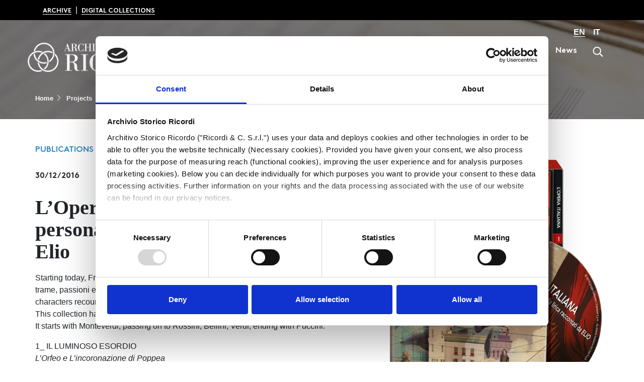

--- FILE ---
content_type: text/html; charset=utf-8
request_url: https://www.archivioricordi.com/en/projects/lopera-italiana-trame-passioni-e-personaggi-della-lirica-raccontati-da-elio
body_size: 66947
content:
<!DOCTYPE html>
<html data-n-head-ssr lang="en" data-n-head="lang">
  <head>
    <meta data-n-head="true" http-equiv="X-UA-Compatible" content="IE=edge"/><meta data-n-head="true" charset="utf-8"/><meta data-n-head="true" name="viewport" content="width=device-width, initial-scale=1, user-scalable=no"/><meta data-n-head="true" data-hid="og:title" property="og:title" content="L’Opera Italiana – trame, passioni e personaggi della lirica raccontati da Elio"/><meta data-n-head="true" data-hid="og:image" property="og:image" content="https://backend.archivioricordi.com/wp-content/uploads/2019/08/Lopera-Italiana.png"/><meta data-n-head="true" data-hid="description" name="description" content="Starting today, Friday the 30th of December, it is possible to purchase “L&amp;#8217;Opera Italiana: trame, passioni e personaggi..."/><meta data-n-head="true" data-hid="ogdescription" name="og:description" content="Starting today, Friday the 30th of December, it is possible to purchase “L&amp;#8217;Opera Italiana: trame, passioni e personaggi..."/><meta data-n-head="true" data-hid="ogurl" property="og:url" content=""/><meta data-n-head="true" data-hid="keywords" name="keywords" content/><meta data-n-head="true" data-hid="robots" name="robots" content="index, follow"/><meta data-n-head="true" data-hid="og:locale" property="og:locale" content="en"/><meta data-n-head="true" data-hid="og:locale:alternate-it" property="og:locale:alternate" content="it"/><title data-n-head="true">Archivio Storico Ricordi | L’Opera Italiana – trame, passioni e personaggi della lirica raccontati da Elio</title><link data-n-head="true" rel="stylesheet" href="https://fonts.googleapis.com/css?family=Raleway:300,400"/><link data-n-head="true" rel="stylesheet" href="https://cdn.snipcart.com/themes/v3.0.8/default/snipcart.css"/><link data-n-head="true" rel="canonical" href=""/><link data-n-head="true" data-hid="alternate-hreflang-en" rel="alternate" href="/en/projects/lopera-italiana-trame-passioni-e-personaggi-della-lirica-raccontati-da-elio" hreflang="en"/><link data-n-head="true" data-hid="alternate-hreflang-it" rel="alternate" href="/progetti/lopera-italiana-trame-passioni-e-personaggi-della-lirica-raccontati-da-elio" hreflang="it"/><script data-n-head="true" src="https://cdn.snipcart.com/themes/v3.0.8/default/snipcart.js" async="true"></script><script data-n-head="true" src="https://connect.facebook.net/en_US/sdk.js" async="true"></script><script data-n-head="true" type="text/javascript" charset="utf-8">(function(w,d,s,l,i){w[l]=w[l]||[];w[l].push({'gtm.start':
        new Date().getTime(),event:'gtm.js'});var f=d.getElementsByTagName(s)[0],
        j=d.createElement(s),dl=l!='dataLayer'?'&l='+l:'';j.async=true;j.src='https://www.googletagmanager.com/gtm.js?id='+i+dl;f.parentNode.insertBefore(j,f);
        })(window,document,'script','dataLayer','GTM-THPMDGRM');</script><link rel="preload" href="/_nuxt/manifest.18b0b3f50d51f936cf54.js" as="script"><link rel="preload" href="/_nuxt/vendor.f2efa22ca4110da28fbe.js" as="script"><link rel="preload" href="/_nuxt/app.e7d6699734f7097caead.js" as="script"><link rel="preload" href="/_nuxt/layouts/default.4fd644b47979c03cfa6c.js" as="script"><link rel="preload" href="/_nuxt/pages/progetti/_slug.4e97e0a38835923ac22a.js" as="script"><link rel="prefetch" href="/_nuxt/lang-it.2e85af62b1e13ffabe3a.js"><link rel="prefetch" href="/_nuxt/lang-en.86206f25fae1c84b1033.js"><link rel="prefetch" href="/_nuxt/pages/risorse/_slug.2384f46612a26578dad3.js"><link rel="prefetch" href="/_nuxt/pages/chi-siamo/_slug.6ed4401d5dbcbe9fb8f7.js"><link rel="prefetch" href="/_nuxt/pages/approfondimenti/_slug.0758a4ae538a7535e420.js"><link rel="prefetch" href="/_nuxt/pages/index.029c46f63524b2768bd0.js"><link rel="prefetch" href="/_nuxt/pages/medea/index.d0784ba79893d323d155.js"><link rel="prefetch" href="/_nuxt/pages/collezioni/index.b8e4a59e587f7d14fb64.js"><link rel="prefetch" href="/_nuxt/pages/collezioni/_slug.7830cf03a1c48b8ec02f.js"><link rel="prefetch" href="/_nuxt/pages/approfondimenti/index.c120fbfab236bff300de.js"><link rel="prefetch" href="/_nuxt/pages/news/_slug.76ca22fd8d3e1dc454bf.js"><link rel="prefetch" href="/_nuxt/pages/_slug.5e5ade45b289e5d57986.js"><link rel="prefetch" href="/_nuxt/pages/progetti/index.f2654dd788cd4fd9c82f.js"><link rel="prefetch" href="/_nuxt/pages/cerca/index.4f774dfc85d95874fd08.js"><link rel="prefetch" href="/_nuxt/pages/news/index.e1fc8a8e6c20d3ed1cb5.js"><link rel="prefetch" href="/_nuxt/pages/download/_slug.e1918b8d4a9e29b868f4.js"><link rel="prefetch" href="/_nuxt/pages/cookie-policy.0f0cb587b9783143da71.js"><style data-vue-ssr-id="f62b4abc:0 37ae660a:0 2f4a0d18:0 7031a800:0 3d33b986:0 5c5b9ba5:0 4478395e:0 c2e70b72:0 76672d2f:0 feba710e:0 35352694:0 7afe8f84:0">.svg-inline--fa,svg:not(:root).svg-inline--fa{overflow:visible}.svg-inline--fa{display:inline-block;font-size:inherit;height:1em;vertical-align:-.125em}.svg-inline--fa.fa-lg{vertical-align:-.225em}.svg-inline--fa.fa-w-1{width:.0625em}.svg-inline--fa.fa-w-2{width:.125em}.svg-inline--fa.fa-w-3{width:.1875em}.svg-inline--fa.fa-w-4{width:.25em}.svg-inline--fa.fa-w-5{width:.3125em}.svg-inline--fa.fa-w-6{width:.375em}.svg-inline--fa.fa-w-7{width:.4375em}.svg-inline--fa.fa-w-8{width:.5em}.svg-inline--fa.fa-w-9{width:.5625em}.svg-inline--fa.fa-w-10{width:.625em}.svg-inline--fa.fa-w-11{width:.6875em}.svg-inline--fa.fa-w-12{width:.75em}.svg-inline--fa.fa-w-13{width:.8125em}.svg-inline--fa.fa-w-14{width:.875em}.svg-inline--fa.fa-w-15{width:.9375em}.svg-inline--fa.fa-w-16{width:1em}.svg-inline--fa.fa-w-17{width:1.0625em}.svg-inline--fa.fa-w-18{width:1.125em}.svg-inline--fa.fa-w-19{width:1.1875em}.svg-inline--fa.fa-w-20{width:1.25em}.svg-inline--fa.fa-pull-left{margin-right:.3em;width:auto}.svg-inline--fa.fa-pull-right{margin-left:.3em;width:auto}.svg-inline--fa.fa-border{height:1.5em}.svg-inline--fa.fa-li{width:2em}.svg-inline--fa.fa-fw{width:1.25em}.fa-layers svg.svg-inline--fa{bottom:0;left:0;margin:auto;position:absolute;right:0;top:0}.fa-layers{display:inline-block;height:1em;position:relative;text-align:center;vertical-align:-.125em;width:1em}.fa-layers svg.svg-inline--fa{-webkit-transform-origin:center center;transform-origin:center center}.fa-layers-counter,.fa-layers-text{display:inline-block;position:absolute;text-align:center}.fa-layers-text{left:50%;top:50%;-webkit-transform:translate(-50%,-50%);transform:translate(-50%,-50%);-webkit-transform-origin:center center;transform-origin:center center}.fa-layers-counter{background-color:#ff253a;border-radius:1em;-webkit-box-sizing:border-box;box-sizing:border-box;color:#fff;height:1.5em;line-height:1;max-width:5em;min-width:1.5em;overflow:hidden;padding:.25em;right:0;text-overflow:ellipsis;top:0;-webkit-transform:scale(.25);transform:scale(.25);-webkit-transform-origin:top right;transform-origin:top right}.fa-layers-bottom-right{bottom:0;right:0;top:auto;-webkit-transform:scale(.25);transform:scale(.25);-webkit-transform-origin:bottom right;transform-origin:bottom right}.fa-layers-bottom-left{bottom:0;left:0;right:auto;top:auto;-webkit-transform:scale(.25);transform:scale(.25);-webkit-transform-origin:bottom left;transform-origin:bottom left}.fa-layers-top-right{right:0;top:0;-webkit-transform:scale(.25);transform:scale(.25);-webkit-transform-origin:top right;transform-origin:top right}.fa-layers-top-left{left:0;right:auto;top:0;-webkit-transform:scale(.25);transform:scale(.25);-webkit-transform-origin:top left;transform-origin:top left}.fa-lg{font-size:1.33333em;line-height:.75em;vertical-align:-.0667em}.fa-xs{font-size:.75em}.fa-sm{font-size:.875em}.fa-1x{font-size:1em}.fa-2x{font-size:2em}.fa-3x{font-size:3em}.fa-4x{font-size:4em}.fa-5x{font-size:5em}.fa-6x{font-size:6em}.fa-7x{font-size:7em}.fa-8x{font-size:8em}.fa-9x{font-size:9em}.fa-10x{font-size:10em}.fa-fw{text-align:center;width:1.25em}.fa-ul{list-style-type:none;margin-left:2.5em;padding-left:0}.fa-ul>li{position:relative}.fa-li{left:-2em;position:absolute;text-align:center;width:2em;line-height:inherit}.fa-border{border:.08em solid #eee;border-radius:.1em;padding:.2em .25em .15em}.fa-pull-left{float:left}.fa-pull-right{float:right}.fa.fa-pull-left,.fab.fa-pull-left,.fal.fa-pull-left,.far.fa-pull-left,.fas.fa-pull-left{margin-right:.3em}.fa.fa-pull-right,.fab.fa-pull-right,.fal.fa-pull-right,.far.fa-pull-right,.fas.fa-pull-right{margin-left:.3em}.fa-spin{-webkit-animation:fa-spin 2s infinite linear;animation:fa-spin 2s infinite linear}.fa-pulse{-webkit-animation:fa-spin 1s infinite steps(8);animation:fa-spin 1s infinite steps(8)}@-webkit-keyframes fa-spin{0%{-webkit-transform:rotate(0deg);transform:rotate(0deg)}to{-webkit-transform:rotate(1turn);transform:rotate(1turn)}}@keyframes fa-spin{0%{-webkit-transform:rotate(0deg);transform:rotate(0deg)}to{-webkit-transform:rotate(1turn);transform:rotate(1turn)}}.fa-rotate-90{-ms-filter:"progid:DXImageTransform.Microsoft.BasicImage(rotation=1)";-webkit-transform:rotate(90deg);transform:rotate(90deg)}.fa-rotate-180{-ms-filter:"progid:DXImageTransform.Microsoft.BasicImage(rotation=2)";-webkit-transform:rotate(180deg);transform:rotate(180deg)}.fa-rotate-270{-ms-filter:"progid:DXImageTransform.Microsoft.BasicImage(rotation=3)";-webkit-transform:rotate(270deg);transform:rotate(270deg)}.fa-flip-horizontal{-ms-filter:"progid:DXImageTransform.Microsoft.BasicImage(rotation=0, mirror=1)";-webkit-transform:scaleX(-1);transform:scaleX(-1)}.fa-flip-vertical{-webkit-transform:scaleY(-1);transform:scaleY(-1)}.fa-flip-both,.fa-flip-horizontal.fa-flip-vertical,.fa-flip-vertical{-ms-filter:"progid:DXImageTransform.Microsoft.BasicImage(rotation=2, mirror=1)"}.fa-flip-both,.fa-flip-horizontal.fa-flip-vertical{-webkit-transform:scale(-1);transform:scale(-1)}:root .fa-flip-both,:root .fa-flip-horizontal,:root .fa-flip-vertical,:root .fa-rotate-90,:root .fa-rotate-180,:root .fa-rotate-270{-webkit-filter:none;filter:none}.fa-stack{display:inline-block;height:2em;position:relative;width:2.5em}.fa-stack-1x,.fa-stack-2x{bottom:0;left:0;margin:auto;position:absolute;right:0;top:0}.svg-inline--fa.fa-stack-1x{height:1em;width:1.25em}.svg-inline--fa.fa-stack-2x{height:2em;width:2.5em}.fa-inverse{color:#fff}.sr-only{border:0;clip:rect(0,0,0,0);height:1px;margin:-1px;overflow:hidden;padding:0;position:absolute;width:1px}.sr-only-focusable:active,.sr-only-focusable:focus{clip:auto;height:auto;margin:0;overflow:visible;position:static;width:auto}.svg-inline--fa .fa-primary{fill:currentColor;opacity:1}.svg-inline--fa .fa-secondary{fill:currentColor;opacity:.4}.svg-inline--fa.fa-swap-opacity .fa-primary{opacity:.4}.svg-inline--fa.fa-swap-opacity .fa-secondary{opacity:1}.svg-inline--fa mask .fa-primary,.svg-inline--fa mask .fa-secondary{fill:#000}.fad.fa-inverse{color:#fff}
@font-face{font-family:BrownStd-Regular;src:url(/_nuxt/fonts/BrownStd-Regular.ae7eb23.eot);src:url([object Object]?#iefix) format("embedded-opentype"),url(/_nuxt/fonts/BrownStd-Regular.77fd0bd.woff2) format("woff2"),url(/_nuxt/fonts/BrownStd-Regular.253ed2b.woff) format("woff"),url(/_nuxt/fonts/BrownStd-Regular.5b906ab.ttf) format("truetype"),url(/_nuxt/img/BrownStd-Regular.e64c7f8.svg#BrownStd-Regular) format("svg");font-weight:400;font-style:normal}@font-face{font-family:BrownStd-Bold;src:url(/_nuxt/fonts/BrownStd-Bold.0305237.eot);src:url(/_nuxt/fonts/BrownStd-Bold.0305237.eot?#iefix) format("embedded-opentype"),url(/_nuxt/fonts/BrownStd-Bold.313320a.woff2) format("woff2"),url(/_nuxt/fonts/BrownStd-Bold.a7ff061.woff) format("woff"),url(/_nuxt/fonts/BrownStd-Bold.aecbe8a.ttf) format("truetype"),url(/_nuxt/img/BrownStd-Bold.90b674c.svg#BrownStd-Bold) format("svg");font-weight:400;font-style:normal}
/*!
 * Bootstrap v4.1.3 (https://getbootstrap.com/)
 * Copyright 2011-2018 The Bootstrap Authors
 * Copyright 2011-2018 Twitter, Inc.
 * Licensed under MIT (https://github.com/twbs/bootstrap/blob/master/LICENSE)
 */*,:after,:before{-webkit-box-sizing:border-box;box-sizing:border-box}html{font-family:sans-serif;line-height:1.15;-ms-text-size-adjust:100%;-ms-overflow-style:scrollbar;-webkit-tap-highlight-color:rgba(0,0,0,0)}@-ms-viewport{width:device-width}article,aside,figcaption,figure,footer,header,hgroup,main,nav,section{display:block}body{margin:0;font-family:-apple-system,BlinkMacSystemFont,Segoe UI,Roboto,Helvetica Neue,Arial,sans-serif;font-size:16px;font-size:1rem;font-weight:400;line-height:1.5;color:#212529;text-align:left;background-color:#fff}[tabindex="-1"]:focus{outline:0!important}hr{-webkit-box-sizing:content-box;box-sizing:content-box;height:0;overflow:visible}h1,h2,h3,h4,h5,h6,p{margin-top:0;margin-bottom:16px;margin-bottom:1rem}abbr[data-original-title],abbr[title]{text-decoration:underline;-webkit-text-decoration:underline dotted;text-decoration:underline dotted;cursor:help;border-bottom:0}address{font-style:normal;line-height:inherit}address,dl,ol,ul{margin-bottom:16px;margin-bottom:1rem}dl,ol,ul{margin-top:0}ol ol,ol ul,ul ol,ul ul{margin-bottom:0}dt{font-weight:700}dd{margin-bottom:8px;margin-bottom:.5rem;margin-left:0}blockquote{margin:0 0 16px;margin:0 0 1rem}dfn{font-style:italic}b,strong{font-weight:bolder}small{font-size:80%}sub,sup{position:relative;font-size:75%;line-height:0;vertical-align:baseline}sub{bottom:-.25em}sup{top:-.5em}a{color:#007bff;text-decoration:none;background-color:transparent;-webkit-text-decoration-skip:objects}a:hover{color:#0056b3;text-decoration:none}a:not([href]):not([tabindex]),a:not([href]):not([tabindex]):focus,a:not([href]):not([tabindex]):hover{color:inherit;text-decoration:none}a:not([href]):not([tabindex]):focus{outline:0}code,kbd,pre,samp{font-family:SFMono-Regular,Menlo,Monaco,Consolas,Liberation Mono,Courier New,monospace;font-size:1em}pre{margin-top:0;margin-bottom:16px;margin-bottom:1rem;overflow:auto;-ms-overflow-style:scrollbar}figure{margin:0 0 16px;margin:0 0 1rem}img{border-style:none}img,svg{vertical-align:middle}svg{overflow:hidden}table{border-collapse:collapse}caption{padding-top:12px;padding-top:.75rem;padding-bottom:12px;padding-bottom:.75rem;color:#6c757d;text-align:left;caption-side:bottom}th{text-align:inherit}label{display:inline-block;margin-bottom:8px;margin-bottom:.5rem}button{border-radius:0}button:focus{outline:1px dotted;outline:5px auto -webkit-focus-ring-color}button,input,optgroup,select,textarea{margin:0;font-family:inherit;font-size:inherit;line-height:inherit}button,input{overflow:visible}button,select{text-transform:none}[type=reset],[type=submit],button,html [type=button]{-webkit-appearance:button}[type=button]::-moz-focus-inner,[type=reset]::-moz-focus-inner,[type=submit]::-moz-focus-inner,button::-moz-focus-inner{padding:0;border-style:none}input[type=checkbox],input[type=radio]{-webkit-box-sizing:border-box;box-sizing:border-box;padding:0}input[type=date],input[type=datetime-local],input[type=month],input[type=time]{-webkit-appearance:listbox}textarea{overflow:auto;resize:vertical}fieldset{min-width:0;padding:0;margin:0;border:0}legend{display:block;width:100%;max-width:100%;padding:0;margin-bottom:8px;margin-bottom:.5rem;font-size:24px;font-size:1.5rem;line-height:inherit;color:inherit;white-space:normal}progress{vertical-align:baseline}[type=number]::-webkit-inner-spin-button,[type=number]::-webkit-outer-spin-button{height:auto}[type=search]{outline-offset:-2px;-webkit-appearance:none}[type=search]::-webkit-search-cancel-button,[type=search]::-webkit-search-decoration{-webkit-appearance:none}::-webkit-file-upload-button{font:inherit;-webkit-appearance:button}output{display:inline-block}summary{display:list-item;cursor:pointer}template{display:none}[hidden]{display:none!important}.h1,.h2,.h3,.h4,.h5,.h6,h1,h2,h3,h4,h5,h6{margin-bottom:16px;margin-bottom:1rem;font-family:inherit;font-weight:500;line-height:1.1;color:inherit}.h1,h1{font-size:40px;font-size:2.5rem}.h2,h2{font-size:32px;font-size:2rem}.h3,h3{font-size:28px;font-size:1.75rem}.h4,h4{font-size:24px;font-size:1.5rem}.h5,h5{font-size:20px;font-size:1.25rem}.h6,h6{font-size:16px;font-size:1rem}.lead{font-size:20px;font-size:1.25rem;font-weight:300}.display-1{font-size:96px;font-size:6rem}.display-1,.display-2{font-weight:300;line-height:1.1}.display-2{font-size:88px;font-size:5.5rem}.display-3{font-size:72px;font-size:4.5rem}.display-3,.display-4{font-weight:300;line-height:1.1}.display-4{font-size:56px;font-size:3.5rem}hr{margin-top:32px;margin-top:2rem;margin-bottom:32px;margin-bottom:2rem;border:0;border-top:1px solid rgba(0,0,0,.1)}.small,small{font-size:80%;font-weight:400}.mark,mark{padding:.2em;background-color:#fcf8e3}.list-inline,.list-unstyled{padding-left:0;list-style:none}.list-inline-item{display:inline-block}.list-inline-item:not(:last-child){margin-right:8px;margin-right:.5rem}.initialism{font-size:90%;text-transform:uppercase}.blockquote{margin-bottom:32px;margin-bottom:2rem;font-size:20px;font-size:1.25rem}.blockquote-footer{display:block;font-size:80%;color:#6c757d}.blockquote-footer:before{content:"\2014   \A0"}.img-fluid,.img-thumbnail{max-width:100%;height:auto}.img-thumbnail{padding:4px;padding:.25rem;background-color:#fff;border:1px solid #dee2e6}.figure{display:inline-block}.figure-img{margin-bottom:16px;margin-bottom:1rem;line-height:1}.figure-caption{font-size:90%;color:#6c757d}code{font-size:87.5%;color:#e83e8c;word-break:break-word}a>code{color:inherit}kbd{padding:3.2px 6.4px;padding:.2rem .4rem;font-size:87.5%;color:#fff;background-color:#212529}kbd kbd{padding:0;font-size:100%;font-weight:700}pre{display:block;font-size:87.5%;color:#212529}pre code{font-size:inherit;color:inherit;word-break:normal}.pre-scrollable{max-height:340px;overflow-y:scroll}.container{padding-right:15px;padding-left:15px;margin-right:auto;margin-left:auto}@media (min-width:768px){.container{max-width:540px}}@media (min-width:1024px){.container{max-width:720px}}@media (min-width:1280px){.container{max-width:960px}}@media (min-width:1440px){.container{max-width:1140px}}.container-fluid{width:100%;padding-right:15px;padding-left:15px;margin-right:auto;margin-left:auto}.row{display:-webkit-box;display:-ms-flexbox;display:flex;-ms-flex-wrap:wrap;flex-wrap:wrap;margin-right:-15px;margin-left:-15px}.no-gutters{margin-right:0;margin-left:0}.no-gutters>.col,.no-gutters>[class*=col-]{padding-right:0;padding-left:0}.col,.col-1,.col-2,.col-3,.col-4,.col-5,.col-6,.col-7,.col-8,.col-9,.col-10,.col-11,.col-12,.col-auto,.col-lg,.col-lg-1,.col-lg-2,.col-lg-3,.col-lg-4,.col-lg-5,.col-lg-6,.col-lg-7,.col-lg-8,.col-lg-9,.col-lg-10,.col-lg-11,.col-lg-12,.col-lg-auto,.col-md,.col-md-1,.col-md-2,.col-md-3,.col-md-4,.col-md-5,.col-md-6,.col-md-7,.col-md-8,.col-md-9,.col-md-10,.col-md-11,.col-md-12,.col-md-auto,.col-msm,.col-msm-1,.col-msm-2,.col-msm-3,.col-msm-4,.col-msm-5,.col-msm-6,.col-msm-7,.col-msm-8,.col-msm-9,.col-msm-10,.col-msm-11,.col-msm-12,.col-msm-auto,.col-sm,.col-sm-1,.col-sm-2,.col-sm-3,.col-sm-4,.col-sm-5,.col-sm-6,.col-sm-7,.col-sm-8,.col-sm-9,.col-sm-10,.col-sm-11,.col-sm-12,.col-sm-auto,.col-xl,.col-xl-1,.col-xl-2,.col-xl-3,.col-xl-4,.col-xl-5,.col-xl-6,.col-xl-7,.col-xl-8,.col-xl-9,.col-xl-10,.col-xl-11,.col-xl-12,.col-xl-auto,.col-xxl,.col-xxl-1,.col-xxl-2,.col-xxl-3,.col-xxl-4,.col-xxl-5,.col-xxl-6,.col-xxl-7,.col-xxl-8,.col-xxl-9,.col-xxl-10,.col-xxl-11,.col-xxl-12,.col-xxl-auto{position:relative;width:100%;min-height:1px;padding-right:15px;padding-left:15px}.col{-ms-flex-preferred-size:0;flex-basis:0;-webkit-box-flex:1;-ms-flex-positive:1;flex-grow:1;max-width:100%}.col-auto{-ms-flex:0 0 auto;flex:0 0 auto;width:auto;max-width:none}.col-1,.col-auto{-webkit-box-flex:0}.col-1{-ms-flex:0 0 8.33333%;flex:0 0 8.33333%;max-width:8.33333%}.col-2{-ms-flex:0 0 16.66667%;flex:0 0 16.66667%;max-width:16.66667%}.col-2,.col-3{-webkit-box-flex:0}.col-3{-ms-flex:0 0 25%;flex:0 0 25%;max-width:25%}.col-4{-ms-flex:0 0 33.33333%;flex:0 0 33.33333%;max-width:33.33333%}.col-4,.col-5{-webkit-box-flex:0}.col-5{-ms-flex:0 0 41.66667%;flex:0 0 41.66667%;max-width:41.66667%}.col-6{-ms-flex:0 0 50%;flex:0 0 50%;max-width:50%}.col-6,.col-7{-webkit-box-flex:0}.col-7{-ms-flex:0 0 58.33333%;flex:0 0 58.33333%;max-width:58.33333%}.col-8{-ms-flex:0 0 66.66667%;flex:0 0 66.66667%;max-width:66.66667%}.col-8,.col-9{-webkit-box-flex:0}.col-9{-ms-flex:0 0 75%;flex:0 0 75%;max-width:75%}.col-10{-ms-flex:0 0 83.33333%;flex:0 0 83.33333%;max-width:83.33333%}.col-10,.col-11{-webkit-box-flex:0}.col-11{-ms-flex:0 0 91.66667%;flex:0 0 91.66667%;max-width:91.66667%}.col-12{-webkit-box-flex:0;-ms-flex:0 0 100%;flex:0 0 100%;max-width:100%}.order-first{-webkit-box-ordinal-group:0;-ms-flex-order:-1;order:-1}.order-last{-webkit-box-ordinal-group:14;-ms-flex-order:13;order:13}.order-0{-webkit-box-ordinal-group:1;-ms-flex-order:0;order:0}.order-1{-webkit-box-ordinal-group:2;-ms-flex-order:1;order:1}.order-2{-webkit-box-ordinal-group:3;-ms-flex-order:2;order:2}.order-3{-webkit-box-ordinal-group:4;-ms-flex-order:3;order:3}.order-4{-webkit-box-ordinal-group:5;-ms-flex-order:4;order:4}.order-5{-webkit-box-ordinal-group:6;-ms-flex-order:5;order:5}.order-6{-webkit-box-ordinal-group:7;-ms-flex-order:6;order:6}.order-7{-webkit-box-ordinal-group:8;-ms-flex-order:7;order:7}.order-8{-webkit-box-ordinal-group:9;-ms-flex-order:8;order:8}.order-9{-webkit-box-ordinal-group:10;-ms-flex-order:9;order:9}.order-10{-webkit-box-ordinal-group:11;-ms-flex-order:10;order:10}.order-11{-webkit-box-ordinal-group:12;-ms-flex-order:11;order:11}.order-12{-webkit-box-ordinal-group:13;-ms-flex-order:12;order:12}.offset-1{margin-left:8.33333%}.offset-2{margin-left:16.66667%}.offset-3{margin-left:25%}.offset-4{margin-left:33.33333%}.offset-5{margin-left:41.66667%}.offset-6{margin-left:50%}.offset-7{margin-left:58.33333%}.offset-8{margin-left:66.66667%}.offset-9{margin-left:75%}.offset-10{margin-left:83.33333%}.offset-11{margin-left:91.66667%}@media (min-width:480px){.col-msm{-ms-flex-preferred-size:0;flex-basis:0;-webkit-box-flex:1;-ms-flex-positive:1;flex-grow:1;max-width:100%}.col-msm-auto{-webkit-box-flex:0;-ms-flex:0 0 auto;flex:0 0 auto;width:auto;max-width:none}.col-msm-1{-webkit-box-flex:0;-ms-flex:0 0 8.33333%;flex:0 0 8.33333%;max-width:8.33333%}.col-msm-2{-webkit-box-flex:0;-ms-flex:0 0 16.66667%;flex:0 0 16.66667%;max-width:16.66667%}.col-msm-3{-webkit-box-flex:0;-ms-flex:0 0 25%;flex:0 0 25%;max-width:25%}.col-msm-4{-webkit-box-flex:0;-ms-flex:0 0 33.33333%;flex:0 0 33.33333%;max-width:33.33333%}.col-msm-5{-webkit-box-flex:0;-ms-flex:0 0 41.66667%;flex:0 0 41.66667%;max-width:41.66667%}.col-msm-6{-webkit-box-flex:0;-ms-flex:0 0 50%;flex:0 0 50%;max-width:50%}.col-msm-7{-webkit-box-flex:0;-ms-flex:0 0 58.33333%;flex:0 0 58.33333%;max-width:58.33333%}.col-msm-8{-webkit-box-flex:0;-ms-flex:0 0 66.66667%;flex:0 0 66.66667%;max-width:66.66667%}.col-msm-9{-webkit-box-flex:0;-ms-flex:0 0 75%;flex:0 0 75%;max-width:75%}.col-msm-10{-webkit-box-flex:0;-ms-flex:0 0 83.33333%;flex:0 0 83.33333%;max-width:83.33333%}.col-msm-11{-webkit-box-flex:0;-ms-flex:0 0 91.66667%;flex:0 0 91.66667%;max-width:91.66667%}.col-msm-12{-webkit-box-flex:0;-ms-flex:0 0 100%;flex:0 0 100%;max-width:100%}.order-msm-first{-webkit-box-ordinal-group:0;-ms-flex-order:-1;order:-1}.order-msm-last{-webkit-box-ordinal-group:14;-ms-flex-order:13;order:13}.order-msm-0{-webkit-box-ordinal-group:1;-ms-flex-order:0;order:0}.order-msm-1{-webkit-box-ordinal-group:2;-ms-flex-order:1;order:1}.order-msm-2{-webkit-box-ordinal-group:3;-ms-flex-order:2;order:2}.order-msm-3{-webkit-box-ordinal-group:4;-ms-flex-order:3;order:3}.order-msm-4{-webkit-box-ordinal-group:5;-ms-flex-order:4;order:4}.order-msm-5{-webkit-box-ordinal-group:6;-ms-flex-order:5;order:5}.order-msm-6{-webkit-box-ordinal-group:7;-ms-flex-order:6;order:6}.order-msm-7{-webkit-box-ordinal-group:8;-ms-flex-order:7;order:7}.order-msm-8{-webkit-box-ordinal-group:9;-ms-flex-order:8;order:8}.order-msm-9{-webkit-box-ordinal-group:10;-ms-flex-order:9;order:9}.order-msm-10{-webkit-box-ordinal-group:11;-ms-flex-order:10;order:10}.order-msm-11{-webkit-box-ordinal-group:12;-ms-flex-order:11;order:11}.order-msm-12{-webkit-box-ordinal-group:13;-ms-flex-order:12;order:12}.offset-msm-0{margin-left:0}.offset-msm-1{margin-left:8.33333%}.offset-msm-2{margin-left:16.66667%}.offset-msm-3{margin-left:25%}.offset-msm-4{margin-left:33.33333%}.offset-msm-5{margin-left:41.66667%}.offset-msm-6{margin-left:50%}.offset-msm-7{margin-left:58.33333%}.offset-msm-8{margin-left:66.66667%}.offset-msm-9{margin-left:75%}.offset-msm-10{margin-left:83.33333%}.offset-msm-11{margin-left:91.66667%}}@media (min-width:768px){.col-sm{-ms-flex-preferred-size:0;flex-basis:0;-webkit-box-flex:1;-ms-flex-positive:1;flex-grow:1;max-width:100%}.col-sm-auto{-webkit-box-flex:0;-ms-flex:0 0 auto;flex:0 0 auto;width:auto;max-width:none}.col-sm-1{-webkit-box-flex:0;-ms-flex:0 0 8.33333%;flex:0 0 8.33333%;max-width:8.33333%}.col-sm-2{-webkit-box-flex:0;-ms-flex:0 0 16.66667%;flex:0 0 16.66667%;max-width:16.66667%}.col-sm-3{-webkit-box-flex:0;-ms-flex:0 0 25%;flex:0 0 25%;max-width:25%}.col-sm-4{-webkit-box-flex:0;-ms-flex:0 0 33.33333%;flex:0 0 33.33333%;max-width:33.33333%}.col-sm-5{-webkit-box-flex:0;-ms-flex:0 0 41.66667%;flex:0 0 41.66667%;max-width:41.66667%}.col-sm-6{-webkit-box-flex:0;-ms-flex:0 0 50%;flex:0 0 50%;max-width:50%}.col-sm-7{-webkit-box-flex:0;-ms-flex:0 0 58.33333%;flex:0 0 58.33333%;max-width:58.33333%}.col-sm-8{-webkit-box-flex:0;-ms-flex:0 0 66.66667%;flex:0 0 66.66667%;max-width:66.66667%}.col-sm-9{-webkit-box-flex:0;-ms-flex:0 0 75%;flex:0 0 75%;max-width:75%}.col-sm-10{-webkit-box-flex:0;-ms-flex:0 0 83.33333%;flex:0 0 83.33333%;max-width:83.33333%}.col-sm-11{-webkit-box-flex:0;-ms-flex:0 0 91.66667%;flex:0 0 91.66667%;max-width:91.66667%}.col-sm-12{-webkit-box-flex:0;-ms-flex:0 0 100%;flex:0 0 100%;max-width:100%}.order-sm-first{-webkit-box-ordinal-group:0;-ms-flex-order:-1;order:-1}.order-sm-last{-webkit-box-ordinal-group:14;-ms-flex-order:13;order:13}.order-sm-0{-webkit-box-ordinal-group:1;-ms-flex-order:0;order:0}.order-sm-1{-webkit-box-ordinal-group:2;-ms-flex-order:1;order:1}.order-sm-2{-webkit-box-ordinal-group:3;-ms-flex-order:2;order:2}.order-sm-3{-webkit-box-ordinal-group:4;-ms-flex-order:3;order:3}.order-sm-4{-webkit-box-ordinal-group:5;-ms-flex-order:4;order:4}.order-sm-5{-webkit-box-ordinal-group:6;-ms-flex-order:5;order:5}.order-sm-6{-webkit-box-ordinal-group:7;-ms-flex-order:6;order:6}.order-sm-7{-webkit-box-ordinal-group:8;-ms-flex-order:7;order:7}.order-sm-8{-webkit-box-ordinal-group:9;-ms-flex-order:8;order:8}.order-sm-9{-webkit-box-ordinal-group:10;-ms-flex-order:9;order:9}.order-sm-10{-webkit-box-ordinal-group:11;-ms-flex-order:10;order:10}.order-sm-11{-webkit-box-ordinal-group:12;-ms-flex-order:11;order:11}.order-sm-12{-webkit-box-ordinal-group:13;-ms-flex-order:12;order:12}.offset-sm-0{margin-left:0}.offset-sm-1{margin-left:8.33333%}.offset-sm-2{margin-left:16.66667%}.offset-sm-3{margin-left:25%}.offset-sm-4{margin-left:33.33333%}.offset-sm-5{margin-left:41.66667%}.offset-sm-6{margin-left:50%}.offset-sm-7{margin-left:58.33333%}.offset-sm-8{margin-left:66.66667%}.offset-sm-9{margin-left:75%}.offset-sm-10{margin-left:83.33333%}.offset-sm-11{margin-left:91.66667%}}@media (min-width:1024px){.col-md{-ms-flex-preferred-size:0;flex-basis:0;-webkit-box-flex:1;-ms-flex-positive:1;flex-grow:1;max-width:100%}.col-md-auto{-webkit-box-flex:0;-ms-flex:0 0 auto;flex:0 0 auto;width:auto;max-width:none}.col-md-1{-webkit-box-flex:0;-ms-flex:0 0 8.33333%;flex:0 0 8.33333%;max-width:8.33333%}.col-md-2{-webkit-box-flex:0;-ms-flex:0 0 16.66667%;flex:0 0 16.66667%;max-width:16.66667%}.col-md-3{-webkit-box-flex:0;-ms-flex:0 0 25%;flex:0 0 25%;max-width:25%}.col-md-4{-webkit-box-flex:0;-ms-flex:0 0 33.33333%;flex:0 0 33.33333%;max-width:33.33333%}.col-md-5{-webkit-box-flex:0;-ms-flex:0 0 41.66667%;flex:0 0 41.66667%;max-width:41.66667%}.col-md-6{-webkit-box-flex:0;-ms-flex:0 0 50%;flex:0 0 50%;max-width:50%}.col-md-7{-webkit-box-flex:0;-ms-flex:0 0 58.33333%;flex:0 0 58.33333%;max-width:58.33333%}.col-md-8{-webkit-box-flex:0;-ms-flex:0 0 66.66667%;flex:0 0 66.66667%;max-width:66.66667%}.col-md-9{-webkit-box-flex:0;-ms-flex:0 0 75%;flex:0 0 75%;max-width:75%}.col-md-10{-webkit-box-flex:0;-ms-flex:0 0 83.33333%;flex:0 0 83.33333%;max-width:83.33333%}.col-md-11{-webkit-box-flex:0;-ms-flex:0 0 91.66667%;flex:0 0 91.66667%;max-width:91.66667%}.col-md-12{-webkit-box-flex:0;-ms-flex:0 0 100%;flex:0 0 100%;max-width:100%}.order-md-first{-webkit-box-ordinal-group:0;-ms-flex-order:-1;order:-1}.order-md-last{-webkit-box-ordinal-group:14;-ms-flex-order:13;order:13}.order-md-0{-webkit-box-ordinal-group:1;-ms-flex-order:0;order:0}.order-md-1{-webkit-box-ordinal-group:2;-ms-flex-order:1;order:1}.order-md-2{-webkit-box-ordinal-group:3;-ms-flex-order:2;order:2}.order-md-3{-webkit-box-ordinal-group:4;-ms-flex-order:3;order:3}.order-md-4{-webkit-box-ordinal-group:5;-ms-flex-order:4;order:4}.order-md-5{-webkit-box-ordinal-group:6;-ms-flex-order:5;order:5}.order-md-6{-webkit-box-ordinal-group:7;-ms-flex-order:6;order:6}.order-md-7{-webkit-box-ordinal-group:8;-ms-flex-order:7;order:7}.order-md-8{-webkit-box-ordinal-group:9;-ms-flex-order:8;order:8}.order-md-9{-webkit-box-ordinal-group:10;-ms-flex-order:9;order:9}.order-md-10{-webkit-box-ordinal-group:11;-ms-flex-order:10;order:10}.order-md-11{-webkit-box-ordinal-group:12;-ms-flex-order:11;order:11}.order-md-12{-webkit-box-ordinal-group:13;-ms-flex-order:12;order:12}.offset-md-0{margin-left:0}.offset-md-1{margin-left:8.33333%}.offset-md-2{margin-left:16.66667%}.offset-md-3{margin-left:25%}.offset-md-4{margin-left:33.33333%}.offset-md-5{margin-left:41.66667%}.offset-md-6{margin-left:50%}.offset-md-7{margin-left:58.33333%}.offset-md-8{margin-left:66.66667%}.offset-md-9{margin-left:75%}.offset-md-10{margin-left:83.33333%}.offset-md-11{margin-left:91.66667%}}@media (min-width:1280px){.col-lg{-ms-flex-preferred-size:0;flex-basis:0;-webkit-box-flex:1;-ms-flex-positive:1;flex-grow:1;max-width:100%}.col-lg-auto{-webkit-box-flex:0;-ms-flex:0 0 auto;flex:0 0 auto;width:auto;max-width:none}.col-lg-1{-webkit-box-flex:0;-ms-flex:0 0 8.33333%;flex:0 0 8.33333%;max-width:8.33333%}.col-lg-2{-webkit-box-flex:0;-ms-flex:0 0 16.66667%;flex:0 0 16.66667%;max-width:16.66667%}.col-lg-3{-webkit-box-flex:0;-ms-flex:0 0 25%;flex:0 0 25%;max-width:25%}.col-lg-4{-webkit-box-flex:0;-ms-flex:0 0 33.33333%;flex:0 0 33.33333%;max-width:33.33333%}.col-lg-5{-webkit-box-flex:0;-ms-flex:0 0 41.66667%;flex:0 0 41.66667%;max-width:41.66667%}.col-lg-6{-webkit-box-flex:0;-ms-flex:0 0 50%;flex:0 0 50%;max-width:50%}.col-lg-7{-webkit-box-flex:0;-ms-flex:0 0 58.33333%;flex:0 0 58.33333%;max-width:58.33333%}.col-lg-8{-webkit-box-flex:0;-ms-flex:0 0 66.66667%;flex:0 0 66.66667%;max-width:66.66667%}.col-lg-9{-webkit-box-flex:0;-ms-flex:0 0 75%;flex:0 0 75%;max-width:75%}.col-lg-10{-webkit-box-flex:0;-ms-flex:0 0 83.33333%;flex:0 0 83.33333%;max-width:83.33333%}.col-lg-11{-webkit-box-flex:0;-ms-flex:0 0 91.66667%;flex:0 0 91.66667%;max-width:91.66667%}.col-lg-12{-webkit-box-flex:0;-ms-flex:0 0 100%;flex:0 0 100%;max-width:100%}.order-lg-first{-webkit-box-ordinal-group:0;-ms-flex-order:-1;order:-1}.order-lg-last{-webkit-box-ordinal-group:14;-ms-flex-order:13;order:13}.order-lg-0{-webkit-box-ordinal-group:1;-ms-flex-order:0;order:0}.order-lg-1{-webkit-box-ordinal-group:2;-ms-flex-order:1;order:1}.order-lg-2{-webkit-box-ordinal-group:3;-ms-flex-order:2;order:2}.order-lg-3{-webkit-box-ordinal-group:4;-ms-flex-order:3;order:3}.order-lg-4{-webkit-box-ordinal-group:5;-ms-flex-order:4;order:4}.order-lg-5{-webkit-box-ordinal-group:6;-ms-flex-order:5;order:5}.order-lg-6{-webkit-box-ordinal-group:7;-ms-flex-order:6;order:6}.order-lg-7{-webkit-box-ordinal-group:8;-ms-flex-order:7;order:7}.order-lg-8{-webkit-box-ordinal-group:9;-ms-flex-order:8;order:8}.order-lg-9{-webkit-box-ordinal-group:10;-ms-flex-order:9;order:9}.order-lg-10{-webkit-box-ordinal-group:11;-ms-flex-order:10;order:10}.order-lg-11{-webkit-box-ordinal-group:12;-ms-flex-order:11;order:11}.order-lg-12{-webkit-box-ordinal-group:13;-ms-flex-order:12;order:12}.offset-lg-0{margin-left:0}.offset-lg-1{margin-left:8.33333%}.offset-lg-2{margin-left:16.66667%}.offset-lg-3{margin-left:25%}.offset-lg-4{margin-left:33.33333%}.offset-lg-5{margin-left:41.66667%}.offset-lg-6{margin-left:50%}.offset-lg-7{margin-left:58.33333%}.offset-lg-8{margin-left:66.66667%}.offset-lg-9{margin-left:75%}.offset-lg-10{margin-left:83.33333%}.offset-lg-11{margin-left:91.66667%}}@media (min-width:1440px){.col-xl{-ms-flex-preferred-size:0;flex-basis:0;-webkit-box-flex:1;-ms-flex-positive:1;flex-grow:1;max-width:100%}.col-xl-auto{-webkit-box-flex:0;-ms-flex:0 0 auto;flex:0 0 auto;width:auto;max-width:none}.col-xl-1{-webkit-box-flex:0;-ms-flex:0 0 8.33333%;flex:0 0 8.33333%;max-width:8.33333%}.col-xl-2{-webkit-box-flex:0;-ms-flex:0 0 16.66667%;flex:0 0 16.66667%;max-width:16.66667%}.col-xl-3{-webkit-box-flex:0;-ms-flex:0 0 25%;flex:0 0 25%;max-width:25%}.col-xl-4{-webkit-box-flex:0;-ms-flex:0 0 33.33333%;flex:0 0 33.33333%;max-width:33.33333%}.col-xl-5{-webkit-box-flex:0;-ms-flex:0 0 41.66667%;flex:0 0 41.66667%;max-width:41.66667%}.col-xl-6{-webkit-box-flex:0;-ms-flex:0 0 50%;flex:0 0 50%;max-width:50%}.col-xl-7{-webkit-box-flex:0;-ms-flex:0 0 58.33333%;flex:0 0 58.33333%;max-width:58.33333%}.col-xl-8{-webkit-box-flex:0;-ms-flex:0 0 66.66667%;flex:0 0 66.66667%;max-width:66.66667%}.col-xl-9{-webkit-box-flex:0;-ms-flex:0 0 75%;flex:0 0 75%;max-width:75%}.col-xl-10{-webkit-box-flex:0;-ms-flex:0 0 83.33333%;flex:0 0 83.33333%;max-width:83.33333%}.col-xl-11{-webkit-box-flex:0;-ms-flex:0 0 91.66667%;flex:0 0 91.66667%;max-width:91.66667%}.col-xl-12{-webkit-box-flex:0;-ms-flex:0 0 100%;flex:0 0 100%;max-width:100%}.order-xl-first{-webkit-box-ordinal-group:0;-ms-flex-order:-1;order:-1}.order-xl-last{-webkit-box-ordinal-group:14;-ms-flex-order:13;order:13}.order-xl-0{-webkit-box-ordinal-group:1;-ms-flex-order:0;order:0}.order-xl-1{-webkit-box-ordinal-group:2;-ms-flex-order:1;order:1}.order-xl-2{-webkit-box-ordinal-group:3;-ms-flex-order:2;order:2}.order-xl-3{-webkit-box-ordinal-group:4;-ms-flex-order:3;order:3}.order-xl-4{-webkit-box-ordinal-group:5;-ms-flex-order:4;order:4}.order-xl-5{-webkit-box-ordinal-group:6;-ms-flex-order:5;order:5}.order-xl-6{-webkit-box-ordinal-group:7;-ms-flex-order:6;order:6}.order-xl-7{-webkit-box-ordinal-group:8;-ms-flex-order:7;order:7}.order-xl-8{-webkit-box-ordinal-group:9;-ms-flex-order:8;order:8}.order-xl-9{-webkit-box-ordinal-group:10;-ms-flex-order:9;order:9}.order-xl-10{-webkit-box-ordinal-group:11;-ms-flex-order:10;order:10}.order-xl-11{-webkit-box-ordinal-group:12;-ms-flex-order:11;order:11}.order-xl-12{-webkit-box-ordinal-group:13;-ms-flex-order:12;order:12}.offset-xl-0{margin-left:0}.offset-xl-1{margin-left:8.33333%}.offset-xl-2{margin-left:16.66667%}.offset-xl-3{margin-left:25%}.offset-xl-4{margin-left:33.33333%}.offset-xl-5{margin-left:41.66667%}.offset-xl-6{margin-left:50%}.offset-xl-7{margin-left:58.33333%}.offset-xl-8{margin-left:66.66667%}.offset-xl-9{margin-left:75%}.offset-xl-10{margin-left:83.33333%}.offset-xl-11{margin-left:91.66667%}}@media (min-width:1600px){.col-xxl{-ms-flex-preferred-size:0;flex-basis:0;-webkit-box-flex:1;-ms-flex-positive:1;flex-grow:1;max-width:100%}.col-xxl-auto{-webkit-box-flex:0;-ms-flex:0 0 auto;flex:0 0 auto;width:auto;max-width:none}.col-xxl-1{-webkit-box-flex:0;-ms-flex:0 0 8.33333%;flex:0 0 8.33333%;max-width:8.33333%}.col-xxl-2{-webkit-box-flex:0;-ms-flex:0 0 16.66667%;flex:0 0 16.66667%;max-width:16.66667%}.col-xxl-3{-webkit-box-flex:0;-ms-flex:0 0 25%;flex:0 0 25%;max-width:25%}.col-xxl-4{-webkit-box-flex:0;-ms-flex:0 0 33.33333%;flex:0 0 33.33333%;max-width:33.33333%}.col-xxl-5{-webkit-box-flex:0;-ms-flex:0 0 41.66667%;flex:0 0 41.66667%;max-width:41.66667%}.col-xxl-6{-webkit-box-flex:0;-ms-flex:0 0 50%;flex:0 0 50%;max-width:50%}.col-xxl-7{-webkit-box-flex:0;-ms-flex:0 0 58.33333%;flex:0 0 58.33333%;max-width:58.33333%}.col-xxl-8{-webkit-box-flex:0;-ms-flex:0 0 66.66667%;flex:0 0 66.66667%;max-width:66.66667%}.col-xxl-9{-webkit-box-flex:0;-ms-flex:0 0 75%;flex:0 0 75%;max-width:75%}.col-xxl-10{-webkit-box-flex:0;-ms-flex:0 0 83.33333%;flex:0 0 83.33333%;max-width:83.33333%}.col-xxl-11{-webkit-box-flex:0;-ms-flex:0 0 91.66667%;flex:0 0 91.66667%;max-width:91.66667%}.col-xxl-12{-webkit-box-flex:0;-ms-flex:0 0 100%;flex:0 0 100%;max-width:100%}.order-xxl-first{-webkit-box-ordinal-group:0;-ms-flex-order:-1;order:-1}.order-xxl-last{-webkit-box-ordinal-group:14;-ms-flex-order:13;order:13}.order-xxl-0{-webkit-box-ordinal-group:1;-ms-flex-order:0;order:0}.order-xxl-1{-webkit-box-ordinal-group:2;-ms-flex-order:1;order:1}.order-xxl-2{-webkit-box-ordinal-group:3;-ms-flex-order:2;order:2}.order-xxl-3{-webkit-box-ordinal-group:4;-ms-flex-order:3;order:3}.order-xxl-4{-webkit-box-ordinal-group:5;-ms-flex-order:4;order:4}.order-xxl-5{-webkit-box-ordinal-group:6;-ms-flex-order:5;order:5}.order-xxl-6{-webkit-box-ordinal-group:7;-ms-flex-order:6;order:6}.order-xxl-7{-webkit-box-ordinal-group:8;-ms-flex-order:7;order:7}.order-xxl-8{-webkit-box-ordinal-group:9;-ms-flex-order:8;order:8}.order-xxl-9{-webkit-box-ordinal-group:10;-ms-flex-order:9;order:9}.order-xxl-10{-webkit-box-ordinal-group:11;-ms-flex-order:10;order:10}.order-xxl-11{-webkit-box-ordinal-group:12;-ms-flex-order:11;order:11}.order-xxl-12{-webkit-box-ordinal-group:13;-ms-flex-order:12;order:12}.offset-xxl-0{margin-left:0}.offset-xxl-1{margin-left:8.33333%}.offset-xxl-2{margin-left:16.66667%}.offset-xxl-3{margin-left:25%}.offset-xxl-4{margin-left:33.33333%}.offset-xxl-5{margin-left:41.66667%}.offset-xxl-6{margin-left:50%}.offset-xxl-7{margin-left:58.33333%}.offset-xxl-8{margin-left:66.66667%}.offset-xxl-9{margin-left:75%}.offset-xxl-10{margin-left:83.33333%}.offset-xxl-11{margin-left:91.66667%}}.table{width:100%;margin-bottom:32px;margin-bottom:2rem;background-color:transparent}.table td,.table th{padding:12px;padding:.75rem;vertical-align:top;border-top:1px solid #dee2e6}.table thead th{vertical-align:bottom;border-bottom:2px solid #dee2e6}.table tbody+tbody{border-top:2px solid #dee2e6}.table .table{background-color:#fff}.table-sm td,.table-sm th{padding:4.8px;padding:.3rem}.table-bordered,.table-bordered td,.table-bordered th{border:1px solid #dee2e6}.table-bordered thead td,.table-bordered thead th{border-bottom-width:2px}.table-borderless tbody+tbody,.table-borderless td,.table-borderless th,.table-borderless thead th{border:0}.table-striped tbody tr:nth-of-type(odd){background-color:rgba(0,0,0,.05)}.table-hover tbody tr:hover{background-color:rgba(0,0,0,.075)}.table-primary,.table-primary>td,.table-primary>th{background-color:#b8daff}.table-hover .table-primary:hover,.table-hover .table-primary:hover>td,.table-hover .table-primary:hover>th{background-color:#9fcdff}.table-secondary,.table-secondary>td,.table-secondary>th{background-color:#d6d8db}.table-hover .table-secondary:hover,.table-hover .table-secondary:hover>td,.table-hover .table-secondary:hover>th{background-color:#c8cbcf}.table-success,.table-success>td,.table-success>th{background-color:#c3e6cb}.table-hover .table-success:hover,.table-hover .table-success:hover>td,.table-hover .table-success:hover>th{background-color:#b1dfbb}.table-info,.table-info>td,.table-info>th{background-color:#bee5eb}.table-hover .table-info:hover,.table-hover .table-info:hover>td,.table-hover .table-info:hover>th{background-color:#abdde5}.table-warning,.table-warning>td,.table-warning>th{background-color:#ffeeba}.table-hover .table-warning:hover,.table-hover .table-warning:hover>td,.table-hover .table-warning:hover>th{background-color:#ffe8a1}.table-danger,.table-danger>td,.table-danger>th{background-color:#f5c6cb}.table-hover .table-danger:hover,.table-hover .table-danger:hover>td,.table-hover .table-danger:hover>th{background-color:#f1b0b7}.table-light,.table-light>td,.table-light>th{background-color:#fdfdfe}.table-hover .table-light:hover,.table-hover .table-light:hover>td,.table-hover .table-light:hover>th{background-color:#ececf6}.table-dark,.table-dark>td,.table-dark>th{background-color:#c6c8ca}.table-hover .table-dark:hover,.table-hover .table-dark:hover>td,.table-hover .table-dark:hover>th{background-color:#b9bbbe}.table-active,.table-active>td,.table-active>th,.table-hover .table-active:hover,.table-hover .table-active:hover>td,.table-hover .table-active:hover>th{background-color:rgba(0,0,0,.075)}.table .thead-dark th{color:#fff;background-color:#212529;border-color:#32383e}.table .thead-light th{color:#495057;background-color:#e9ecef;border-color:#dee2e6}.table-dark{color:#fff;background-color:#212529}.table-dark td,.table-dark th,.table-dark thead th{border-color:#32383e}.table-dark.table-bordered{border:0}.table-dark.table-striped tbody tr:nth-of-type(odd){background-color:hsla(0,0%,100%,.05)}.table-dark.table-hover tbody tr:hover{background-color:hsla(0,0%,100%,.075)}@media (max-width:479.98px){.table-responsive-msm{display:block;width:100%;overflow-x:auto;-webkit-overflow-scrolling:touch;-ms-overflow-style:-ms-autohiding-scrollbar}.table-responsive-msm>.table-bordered{border:0}}@media (max-width:767.98px){.table-responsive-sm{display:block;width:100%;overflow-x:auto;-webkit-overflow-scrolling:touch;-ms-overflow-style:-ms-autohiding-scrollbar}.table-responsive-sm>.table-bordered{border:0}}@media (max-width:1023.98px){.table-responsive-md{display:block;width:100%;overflow-x:auto;-webkit-overflow-scrolling:touch;-ms-overflow-style:-ms-autohiding-scrollbar}.table-responsive-md>.table-bordered{border:0}}@media (max-width:1279.98px){.table-responsive-lg{display:block;width:100%;overflow-x:auto;-webkit-overflow-scrolling:touch;-ms-overflow-style:-ms-autohiding-scrollbar}.table-responsive-lg>.table-bordered{border:0}}@media (max-width:1439.98px){.table-responsive-xl{display:block;width:100%;overflow-x:auto;-webkit-overflow-scrolling:touch;-ms-overflow-style:-ms-autohiding-scrollbar}.table-responsive-xl>.table-bordered{border:0}}@media (max-width:1599.98px){.table-responsive-xxl{display:block;width:100%;overflow-x:auto;-webkit-overflow-scrolling:touch;-ms-overflow-style:-ms-autohiding-scrollbar}.table-responsive-xxl>.table-bordered{border:0}}.table-responsive{display:block;width:100%;overflow-x:auto;-webkit-overflow-scrolling:touch;-ms-overflow-style:-ms-autohiding-scrollbar}.table-responsive>.table-bordered{border:0}.form-control{display:block;width:100%;height:calc(2.25rem + 2px);padding:6px 12px;padding:.375rem .75rem;font-size:16px;font-size:1rem;line-height:1.5;color:#495057;background-color:#fff;background-clip:padding-box;border:1px solid #ced4da;border-radius:0;-webkit-transition:border-color .15s ease-in-out,-webkit-box-shadow .15s ease-in-out;transition:border-color .15s ease-in-out,-webkit-box-shadow .15s ease-in-out;transition:border-color .15s ease-in-out,box-shadow .15s ease-in-out;transition:border-color .15s ease-in-out,box-shadow .15s ease-in-out,-webkit-box-shadow .15s ease-in-out}@media screen and (prefers-reduced-motion:reduce){.form-control{-webkit-transition:none;transition:none}}.form-control::-ms-expand{background-color:transparent;border:0}.form-control:focus{color:#495057;background-color:#fff;border-color:#80bdff;outline:0;-webkit-box-shadow:0 0 0 .2rem rgba(0,123,255,.25);box-shadow:0 0 0 .2rem rgba(0,123,255,.25)}.form-control::-webkit-input-placeholder{color:#6c757d;opacity:1}.form-control:-ms-input-placeholder,.form-control::-ms-input-placeholder{color:#6c757d;opacity:1}.form-control::placeholder{color:#6c757d;opacity:1}.form-control:disabled,.form-control[readonly]{background-color:#e9ecef;opacity:1}select.form-control:focus::-ms-value{color:#495057;background-color:#fff}.form-control-file,.form-control-range{display:block;width:100%}.col-form-label{padding-top:calc(.375rem + 1px);padding-bottom:calc(.375rem + 1px);margin-bottom:0;font-size:inherit;line-height:1.5}.col-form-label-lg{padding-top:calc(.5rem + 1px);padding-bottom:calc(.5rem + 1px);font-size:20px;font-size:1.25rem;line-height:1.5}.col-form-label-sm{padding-top:calc(.25rem + 1px);padding-bottom:calc(.25rem + 1px);font-size:14px;font-size:.875rem;line-height:1.5}.form-control-plaintext{display:block;width:100%;padding-top:6px;padding-top:.375rem;padding-bottom:6px;padding-bottom:.375rem;margin-bottom:0;line-height:1.5;color:#212529;background-color:transparent;border:solid transparent;border-width:1px 0}.form-control-plaintext.form-control-lg,.form-control-plaintext.form-control-sm{padding-right:0;padding-left:0}.form-control-sm{height:calc(1.8125rem + 2px);padding:4px 8px;padding:.25rem .5rem;font-size:14px;font-size:.875rem;line-height:1.5}.form-control-lg{height:calc(2.875rem + 2px);padding:8px 16px;padding:.5rem 1rem;font-size:20px;font-size:1.25rem;line-height:1.5}select.form-control[multiple],select.form-control[size],textarea.form-control{height:auto}.form-group{margin-bottom:16px;margin-bottom:1rem}.form-text{display:block;margin-top:4px;margin-top:.25rem}.form-row{display:-webkit-box;display:-ms-flexbox;display:flex;-ms-flex-wrap:wrap;flex-wrap:wrap;margin-right:-5px;margin-left:-5px}.form-row>.col,.form-row>[class*=col-]{padding-right:5px;padding-left:5px}.form-check{position:relative;display:block;padding-left:20px;padding-left:1.25rem}.form-check-input{position:absolute;margin-top:4.8px;margin-top:.3rem;margin-left:-20px;margin-left:-1.25rem}.form-check-input:disabled~.form-check-label{color:#6c757d}.form-check-label{margin-bottom:0}.form-check-inline{display:-webkit-inline-box;display:-ms-inline-flexbox;display:inline-flex;-webkit-box-align:center;-ms-flex-align:center;align-items:center;padding-left:0;margin-right:12px;margin-right:.75rem}.form-check-inline .form-check-input{position:static;margin-top:0;margin-right:5px;margin-right:.3125rem;margin-left:0}.valid-feedback{display:none;width:100%;margin-top:4px;margin-top:.25rem;font-size:80%;color:#28a745}.valid-tooltip{position:absolute;top:100%;z-index:5;display:none;max-width:100%;padding:4px 8px;padding:.25rem .5rem;margin-top:1.6px;margin-top:.1rem;font-size:14px;font-size:.875rem;line-height:1.5;color:#fff;background-color:rgba(40,167,69,.9)}.custom-select.is-valid,.form-control.is-valid,.was-validated .custom-select:valid,.was-validated .form-control:valid{border-color:#28a745}.custom-select.is-valid:focus,.form-control.is-valid:focus,.was-validated .custom-select:valid:focus,.was-validated .form-control:valid:focus{border-color:#28a745;-webkit-box-shadow:0 0 0 .2rem rgba(40,167,69,.25);box-shadow:0 0 0 .2rem rgba(40,167,69,.25)}.custom-select.is-valid~.valid-feedback,.custom-select.is-valid~.valid-tooltip,.form-control-file.is-valid~.valid-feedback,.form-control-file.is-valid~.valid-tooltip,.form-control.is-valid~.valid-feedback,.form-control.is-valid~.valid-tooltip,.was-validated .custom-select:valid~.valid-feedback,.was-validated .custom-select:valid~.valid-tooltip,.was-validated .form-control-file:valid~.valid-feedback,.was-validated .form-control-file:valid~.valid-tooltip,.was-validated .form-control:valid~.valid-feedback,.was-validated .form-control:valid~.valid-tooltip{display:block}.form-check-input.is-valid~.form-check-label,.was-validated .form-check-input:valid~.form-check-label{color:#28a745}.form-check-input.is-valid~.valid-feedback,.form-check-input.is-valid~.valid-tooltip,.was-validated .form-check-input:valid~.valid-feedback,.was-validated .form-check-input:valid~.valid-tooltip{display:block}.custom-control-input.is-valid~.custom-control-label,.was-validated .custom-control-input:valid~.custom-control-label{color:#28a745}.custom-control-input.is-valid~.custom-control-label:before,.was-validated .custom-control-input:valid~.custom-control-label:before{background-color:#71dd8a}.custom-control-input.is-valid~.valid-feedback,.custom-control-input.is-valid~.valid-tooltip,.was-validated .custom-control-input:valid~.valid-feedback,.was-validated .custom-control-input:valid~.valid-tooltip{display:block}.custom-control-input.is-valid:checked~.custom-control-label:before,.was-validated .custom-control-input:valid:checked~.custom-control-label:before{background-color:#34ce57}.custom-control-input.is-valid:focus~.custom-control-label:before,.was-validated .custom-control-input:valid:focus~.custom-control-label:before{-webkit-box-shadow:0 0 0 1px #fff,0 0 0 .2rem rgba(40,167,69,.25);box-shadow:0 0 0 1px #fff,0 0 0 .2rem rgba(40,167,69,.25)}.custom-file-input.is-valid~.custom-file-label,.was-validated .custom-file-input:valid~.custom-file-label{border-color:#28a745}.custom-file-input.is-valid~.custom-file-label:after,.was-validated .custom-file-input:valid~.custom-file-label:after{border-color:inherit}.custom-file-input.is-valid~.valid-feedback,.custom-file-input.is-valid~.valid-tooltip,.was-validated .custom-file-input:valid~.valid-feedback,.was-validated .custom-file-input:valid~.valid-tooltip{display:block}.custom-file-input.is-valid:focus~.custom-file-label,.was-validated .custom-file-input:valid:focus~.custom-file-label{-webkit-box-shadow:0 0 0 .2rem rgba(40,167,69,.25);box-shadow:0 0 0 .2rem rgba(40,167,69,.25)}.invalid-feedback{display:none;width:100%;margin-top:4px;margin-top:.25rem;font-size:80%;color:#dc3545}.invalid-tooltip{position:absolute;top:100%;z-index:5;display:none;max-width:100%;padding:4px 8px;padding:.25rem .5rem;margin-top:1.6px;margin-top:.1rem;font-size:14px;font-size:.875rem;line-height:1.5;color:#fff;background-color:rgba(220,53,69,.9)}.custom-select.is-invalid,.form-control.is-invalid,.was-validated .custom-select:invalid,.was-validated .form-control:invalid{border-color:#dc3545}.custom-select.is-invalid:focus,.form-control.is-invalid:focus,.was-validated .custom-select:invalid:focus,.was-validated .form-control:invalid:focus{border-color:#dc3545;-webkit-box-shadow:0 0 0 .2rem rgba(220,53,69,.25);box-shadow:0 0 0 .2rem rgba(220,53,69,.25)}.custom-select.is-invalid~.invalid-feedback,.custom-select.is-invalid~.invalid-tooltip,.form-control-file.is-invalid~.invalid-feedback,.form-control-file.is-invalid~.invalid-tooltip,.form-control.is-invalid~.invalid-feedback,.form-control.is-invalid~.invalid-tooltip,.was-validated .custom-select:invalid~.invalid-feedback,.was-validated .custom-select:invalid~.invalid-tooltip,.was-validated .form-control-file:invalid~.invalid-feedback,.was-validated .form-control-file:invalid~.invalid-tooltip,.was-validated .form-control:invalid~.invalid-feedback,.was-validated .form-control:invalid~.invalid-tooltip{display:block}.form-check-input.is-invalid~.form-check-label,.was-validated .form-check-input:invalid~.form-check-label{color:#dc3545}.form-check-input.is-invalid~.invalid-feedback,.form-check-input.is-invalid~.invalid-tooltip,.was-validated .form-check-input:invalid~.invalid-feedback,.was-validated .form-check-input:invalid~.invalid-tooltip{display:block}.custom-control-input.is-invalid~.custom-control-label,.was-validated .custom-control-input:invalid~.custom-control-label{color:#dc3545}.custom-control-input.is-invalid~.custom-control-label:before,.was-validated .custom-control-input:invalid~.custom-control-label:before{background-color:#efa2a9}.custom-control-input.is-invalid~.invalid-feedback,.custom-control-input.is-invalid~.invalid-tooltip,.was-validated .custom-control-input:invalid~.invalid-feedback,.was-validated .custom-control-input:invalid~.invalid-tooltip{display:block}.custom-control-input.is-invalid:checked~.custom-control-label:before,.was-validated .custom-control-input:invalid:checked~.custom-control-label:before{background-color:#e4606d}.custom-control-input.is-invalid:focus~.custom-control-label:before,.was-validated .custom-control-input:invalid:focus~.custom-control-label:before{-webkit-box-shadow:0 0 0 1px #fff,0 0 0 .2rem rgba(220,53,69,.25);box-shadow:0 0 0 1px #fff,0 0 0 .2rem rgba(220,53,69,.25)}.custom-file-input.is-invalid~.custom-file-label,.was-validated .custom-file-input:invalid~.custom-file-label{border-color:#dc3545}.custom-file-input.is-invalid~.custom-file-label:after,.was-validated .custom-file-input:invalid~.custom-file-label:after{border-color:inherit}.custom-file-input.is-invalid~.invalid-feedback,.custom-file-input.is-invalid~.invalid-tooltip,.was-validated .custom-file-input:invalid~.invalid-feedback,.was-validated .custom-file-input:invalid~.invalid-tooltip{display:block}.custom-file-input.is-invalid:focus~.custom-file-label,.was-validated .custom-file-input:invalid:focus~.custom-file-label{-webkit-box-shadow:0 0 0 .2rem rgba(220,53,69,.25);box-shadow:0 0 0 .2rem rgba(220,53,69,.25)}.form-inline{display:-webkit-box;display:-ms-flexbox;display:flex;-webkit-box-orient:horizontal;-webkit-box-direction:normal;-ms-flex-flow:row wrap;flex-flow:row wrap;-webkit-box-align:center;-ms-flex-align:center;align-items:center}.form-inline .form-check{width:100%}@media (min-width:768px){.form-inline label{-ms-flex-align:center;-webkit-box-pack:center;-ms-flex-pack:center;justify-content:center}.form-inline .form-group,.form-inline label{display:-webkit-box;display:-ms-flexbox;display:flex;-webkit-box-align:center;align-items:center;margin-bottom:0}.form-inline .form-group{-webkit-box-flex:0;-ms-flex:0 0 auto;flex:0 0 auto;-webkit-box-orient:horizontal;-webkit-box-direction:normal;-ms-flex-flow:row wrap;flex-flow:row wrap;-ms-flex-align:center}.form-inline .form-control{display:inline-block;width:auto;vertical-align:middle}.form-inline .form-control-plaintext{display:inline-block}.form-inline .custom-select,.form-inline .input-group{width:auto}.form-inline .form-check{display:-webkit-box;display:-ms-flexbox;display:flex;-webkit-box-align:center;-ms-flex-align:center;align-items:center;-webkit-box-pack:center;-ms-flex-pack:center;justify-content:center;width:auto;padding-left:0}.form-inline .form-check-input{position:relative;margin-top:0;margin-right:.25rem;margin-left:0}.form-inline .custom-control{-webkit-box-align:center;-ms-flex-align:center;align-items:center;-webkit-box-pack:center;-ms-flex-pack:center;justify-content:center}.form-inline .custom-control-label{margin-bottom:0}}.btn{display:inline-block;font-weight:400;text-align:center;white-space:nowrap;vertical-align:middle;-webkit-user-select:none;-moz-user-select:none;-ms-user-select:none;user-select:none;border:1px solid transparent;padding:6px 12px;padding:.375rem .75rem;line-height:1.5;border-radius:0;-webkit-transition:color .15s ease-in-out,background-color .15s ease-in-out,border-color .15s ease-in-out,-webkit-box-shadow .15s ease-in-out;transition:color .15s ease-in-out,background-color .15s ease-in-out,border-color .15s ease-in-out,-webkit-box-shadow .15s ease-in-out;transition:color .15s ease-in-out,background-color .15s ease-in-out,border-color .15s ease-in-out,box-shadow .15s ease-in-out;transition:color .15s ease-in-out,background-color .15s ease-in-out,border-color .15s ease-in-out,box-shadow .15s ease-in-out,-webkit-box-shadow .15s ease-in-out}@media screen and (prefers-reduced-motion:reduce){.btn{-webkit-transition:none;transition:none}}.btn:focus,.btn:hover{text-decoration:none}.btn.focus,.btn:focus{outline:0;-webkit-box-shadow:0 0 0 .2rem rgba(0,123,255,.25);box-shadow:0 0 0 .2rem rgba(0,123,255,.25)}.btn.disabled,.btn:disabled{opacity:.65}.btn:not(:disabled):not(.disabled){cursor:pointer}a.btn.disabled,fieldset:disabled a.btn{pointer-events:none}.btn-primary{color:#fff;background-color:#007bff;border-color:#007bff}.btn-primary:hover{color:#fff;background-color:#0069d9;border-color:#0062cc}.btn-primary.focus,.btn-primary:focus{-webkit-box-shadow:0 0 0 .2rem rgba(0,123,255,.5);box-shadow:0 0 0 .2rem rgba(0,123,255,.5)}.btn-primary.disabled,.btn-primary:disabled{color:#fff;background-color:#007bff;border-color:#007bff}.btn-primary:not(:disabled):not(.disabled).active,.btn-primary:not(:disabled):not(.disabled):active,.show>.btn-primary.dropdown-toggle{color:#fff;background-color:#0062cc;border-color:#005cbf}.btn-primary:not(:disabled):not(.disabled).active:focus,.btn-primary:not(:disabled):not(.disabled):active:focus,.show>.btn-primary.dropdown-toggle:focus{-webkit-box-shadow:0 0 0 .2rem rgba(0,123,255,.5);box-shadow:0 0 0 .2rem rgba(0,123,255,.5)}.btn-secondary{color:#fff;background-color:#6c757d;border-color:#6c757d}.btn-secondary:hover{color:#fff;background-color:#5a6268;border-color:#545b62}.btn-secondary.focus,.btn-secondary:focus{-webkit-box-shadow:0 0 0 .2rem hsla(208,7%,46%,.5);box-shadow:0 0 0 .2rem hsla(208,7%,46%,.5)}.btn-secondary.disabled,.btn-secondary:disabled{color:#fff;background-color:#6c757d;border-color:#6c757d}.btn-secondary:not(:disabled):not(.disabled).active,.btn-secondary:not(:disabled):not(.disabled):active,.show>.btn-secondary.dropdown-toggle{color:#fff;background-color:#545b62;border-color:#4e555b}.btn-secondary:not(:disabled):not(.disabled).active:focus,.btn-secondary:not(:disabled):not(.disabled):active:focus,.show>.btn-secondary.dropdown-toggle:focus{-webkit-box-shadow:0 0 0 .2rem hsla(208,7%,46%,.5);box-shadow:0 0 0 .2rem hsla(208,7%,46%,.5)}.btn-success{color:#fff;background-color:#28a745;border-color:#28a745}.btn-success:hover{color:#fff;background-color:#218838;border-color:#1e7e34}.btn-success.focus,.btn-success:focus{-webkit-box-shadow:0 0 0 .2rem rgba(40,167,69,.5);box-shadow:0 0 0 .2rem rgba(40,167,69,.5)}.btn-success.disabled,.btn-success:disabled{color:#fff;background-color:#28a745;border-color:#28a745}.btn-success:not(:disabled):not(.disabled).active,.btn-success:not(:disabled):not(.disabled):active,.show>.btn-success.dropdown-toggle{color:#fff;background-color:#1e7e34;border-color:#1c7430}.btn-success:not(:disabled):not(.disabled).active:focus,.btn-success:not(:disabled):not(.disabled):active:focus,.show>.btn-success.dropdown-toggle:focus{-webkit-box-shadow:0 0 0 .2rem rgba(40,167,69,.5);box-shadow:0 0 0 .2rem rgba(40,167,69,.5)}.btn-info{color:#fff;background-color:#17a2b8;border-color:#17a2b8}.btn-info:hover{color:#fff;background-color:#138496;border-color:#117a8b}.btn-info.focus,.btn-info:focus{-webkit-box-shadow:0 0 0 .2rem rgba(23,162,184,.5);box-shadow:0 0 0 .2rem rgba(23,162,184,.5)}.btn-info.disabled,.btn-info:disabled{color:#fff;background-color:#17a2b8;border-color:#17a2b8}.btn-info:not(:disabled):not(.disabled).active,.btn-info:not(:disabled):not(.disabled):active,.show>.btn-info.dropdown-toggle{color:#fff;background-color:#117a8b;border-color:#10707f}.btn-info:not(:disabled):not(.disabled).active:focus,.btn-info:not(:disabled):not(.disabled):active:focus,.show>.btn-info.dropdown-toggle:focus{-webkit-box-shadow:0 0 0 .2rem rgba(23,162,184,.5);box-shadow:0 0 0 .2rem rgba(23,162,184,.5)}.btn-warning{color:#212529;background-color:#ffc107;border-color:#ffc107}.btn-warning:hover{color:#212529;background-color:#e0a800;border-color:#d39e00}.btn-warning.focus,.btn-warning:focus{-webkit-box-shadow:0 0 0 .2rem rgba(255,193,7,.5);box-shadow:0 0 0 .2rem rgba(255,193,7,.5)}.btn-warning.disabled,.btn-warning:disabled{color:#212529;background-color:#ffc107;border-color:#ffc107}.btn-warning:not(:disabled):not(.disabled).active,.btn-warning:not(:disabled):not(.disabled):active,.show>.btn-warning.dropdown-toggle{color:#212529;background-color:#d39e00;border-color:#c69500}.btn-warning:not(:disabled):not(.disabled).active:focus,.btn-warning:not(:disabled):not(.disabled):active:focus,.show>.btn-warning.dropdown-toggle:focus{-webkit-box-shadow:0 0 0 .2rem rgba(255,193,7,.5);box-shadow:0 0 0 .2rem rgba(255,193,7,.5)}.btn-danger{color:#fff;background-color:#dc3545;border-color:#dc3545}.btn-danger:hover{color:#fff;background-color:#c82333;border-color:#bd2130}.btn-danger.focus,.btn-danger:focus{-webkit-box-shadow:0 0 0 .2rem rgba(220,53,69,.5);box-shadow:0 0 0 .2rem rgba(220,53,69,.5)}.btn-danger.disabled,.btn-danger:disabled{color:#fff;background-color:#dc3545;border-color:#dc3545}.btn-danger:not(:disabled):not(.disabled).active,.btn-danger:not(:disabled):not(.disabled):active,.show>.btn-danger.dropdown-toggle{color:#fff;background-color:#bd2130;border-color:#b21f2d}.btn-danger:not(:disabled):not(.disabled).active:focus,.btn-danger:not(:disabled):not(.disabled):active:focus,.show>.btn-danger.dropdown-toggle:focus{-webkit-box-shadow:0 0 0 .2rem rgba(220,53,69,.5);box-shadow:0 0 0 .2rem rgba(220,53,69,.5)}.btn-light{color:#212529;background-color:#f8f9fa;border-color:#f8f9fa}.btn-light:hover{color:#212529;background-color:#e2e6ea;border-color:#dae0e5}.btn-light.focus,.btn-light:focus{-webkit-box-shadow:0 0 0 .2rem rgba(248,249,250,.5);box-shadow:0 0 0 .2rem rgba(248,249,250,.5)}.btn-light.disabled,.btn-light:disabled{color:#212529;background-color:#f8f9fa;border-color:#f8f9fa}.btn-light:not(:disabled):not(.disabled).active,.btn-light:not(:disabled):not(.disabled):active,.show>.btn-light.dropdown-toggle{color:#212529;background-color:#dae0e5;border-color:#d3d9df}.btn-light:not(:disabled):not(.disabled).active:focus,.btn-light:not(:disabled):not(.disabled):active:focus,.show>.btn-light.dropdown-toggle:focus{-webkit-box-shadow:0 0 0 .2rem rgba(248,249,250,.5);box-shadow:0 0 0 .2rem rgba(248,249,250,.5)}.btn-dark{color:#fff;background-color:#343a40;border-color:#343a40}.btn-dark:hover{color:#fff;background-color:#23272b;border-color:#1d2124}.btn-dark.focus,.btn-dark:focus{-webkit-box-shadow:0 0 0 .2rem rgba(52,58,64,.5);box-shadow:0 0 0 .2rem rgba(52,58,64,.5)}.btn-dark.disabled,.btn-dark:disabled{color:#fff;background-color:#343a40;border-color:#343a40}.btn-dark:not(:disabled):not(.disabled).active,.btn-dark:not(:disabled):not(.disabled):active,.show>.btn-dark.dropdown-toggle{color:#fff;background-color:#1d2124;border-color:#171a1d}.btn-dark:not(:disabled):not(.disabled).active:focus,.btn-dark:not(:disabled):not(.disabled):active:focus,.show>.btn-dark.dropdown-toggle:focus{-webkit-box-shadow:0 0 0 .2rem rgba(52,58,64,.5);box-shadow:0 0 0 .2rem rgba(52,58,64,.5)}.btn-outline-primary{color:#007bff;background-color:transparent;background-image:none;border-color:#007bff}.btn-outline-primary:hover{color:#fff;background-color:#007bff;border-color:#007bff}.btn-outline-primary.focus,.btn-outline-primary:focus{-webkit-box-shadow:0 0 0 .2rem rgba(0,123,255,.5);box-shadow:0 0 0 .2rem rgba(0,123,255,.5)}.btn-outline-primary.disabled,.btn-outline-primary:disabled{color:#007bff;background-color:transparent}.btn-outline-primary:not(:disabled):not(.disabled).active,.btn-outline-primary:not(:disabled):not(.disabled):active,.show>.btn-outline-primary.dropdown-toggle{color:#fff;background-color:#007bff;border-color:#007bff}.btn-outline-primary:not(:disabled):not(.disabled).active:focus,.btn-outline-primary:not(:disabled):not(.disabled):active:focus,.show>.btn-outline-primary.dropdown-toggle:focus{-webkit-box-shadow:0 0 0 .2rem rgba(0,123,255,.5);box-shadow:0 0 0 .2rem rgba(0,123,255,.5)}.btn-outline-secondary{color:#6c757d;background-color:transparent;background-image:none;border-color:#6c757d}.btn-outline-secondary:hover{color:#fff;background-color:#6c757d;border-color:#6c757d}.btn-outline-secondary.focus,.btn-outline-secondary:focus{-webkit-box-shadow:0 0 0 .2rem hsla(208,7%,46%,.5);box-shadow:0 0 0 .2rem hsla(208,7%,46%,.5)}.btn-outline-secondary.disabled,.btn-outline-secondary:disabled{color:#6c757d;background-color:transparent}.btn-outline-secondary:not(:disabled):not(.disabled).active,.btn-outline-secondary:not(:disabled):not(.disabled):active,.show>.btn-outline-secondary.dropdown-toggle{color:#fff;background-color:#6c757d;border-color:#6c757d}.btn-outline-secondary:not(:disabled):not(.disabled).active:focus,.btn-outline-secondary:not(:disabled):not(.disabled):active:focus,.show>.btn-outline-secondary.dropdown-toggle:focus{-webkit-box-shadow:0 0 0 .2rem hsla(208,7%,46%,.5);box-shadow:0 0 0 .2rem hsla(208,7%,46%,.5)}.btn-outline-success{color:#28a745;background-color:transparent;background-image:none;border-color:#28a745}.btn-outline-success:hover{color:#fff;background-color:#28a745;border-color:#28a745}.btn-outline-success.focus,.btn-outline-success:focus{-webkit-box-shadow:0 0 0 .2rem rgba(40,167,69,.5);box-shadow:0 0 0 .2rem rgba(40,167,69,.5)}.btn-outline-success.disabled,.btn-outline-success:disabled{color:#28a745;background-color:transparent}.btn-outline-success:not(:disabled):not(.disabled).active,.btn-outline-success:not(:disabled):not(.disabled):active,.show>.btn-outline-success.dropdown-toggle{color:#fff;background-color:#28a745;border-color:#28a745}.btn-outline-success:not(:disabled):not(.disabled).active:focus,.btn-outline-success:not(:disabled):not(.disabled):active:focus,.show>.btn-outline-success.dropdown-toggle:focus{-webkit-box-shadow:0 0 0 .2rem rgba(40,167,69,.5);box-shadow:0 0 0 .2rem rgba(40,167,69,.5)}.btn-outline-info{color:#17a2b8;background-color:transparent;background-image:none;border-color:#17a2b8}.btn-outline-info:hover{color:#fff;background-color:#17a2b8;border-color:#17a2b8}.btn-outline-info.focus,.btn-outline-info:focus{-webkit-box-shadow:0 0 0 .2rem rgba(23,162,184,.5);box-shadow:0 0 0 .2rem rgba(23,162,184,.5)}.btn-outline-info.disabled,.btn-outline-info:disabled{color:#17a2b8;background-color:transparent}.btn-outline-info:not(:disabled):not(.disabled).active,.btn-outline-info:not(:disabled):not(.disabled):active,.show>.btn-outline-info.dropdown-toggle{color:#fff;background-color:#17a2b8;border-color:#17a2b8}.btn-outline-info:not(:disabled):not(.disabled).active:focus,.btn-outline-info:not(:disabled):not(.disabled):active:focus,.show>.btn-outline-info.dropdown-toggle:focus{-webkit-box-shadow:0 0 0 .2rem rgba(23,162,184,.5);box-shadow:0 0 0 .2rem rgba(23,162,184,.5)}.btn-outline-warning{color:#ffc107;background-color:transparent;background-image:none;border-color:#ffc107}.btn-outline-warning:hover{color:#212529;background-color:#ffc107;border-color:#ffc107}.btn-outline-warning.focus,.btn-outline-warning:focus{-webkit-box-shadow:0 0 0 .2rem rgba(255,193,7,.5);box-shadow:0 0 0 .2rem rgba(255,193,7,.5)}.btn-outline-warning.disabled,.btn-outline-warning:disabled{color:#ffc107;background-color:transparent}.btn-outline-warning:not(:disabled):not(.disabled).active,.btn-outline-warning:not(:disabled):not(.disabled):active,.show>.btn-outline-warning.dropdown-toggle{color:#212529;background-color:#ffc107;border-color:#ffc107}.btn-outline-warning:not(:disabled):not(.disabled).active:focus,.btn-outline-warning:not(:disabled):not(.disabled):active:focus,.show>.btn-outline-warning.dropdown-toggle:focus{-webkit-box-shadow:0 0 0 .2rem rgba(255,193,7,.5);box-shadow:0 0 0 .2rem rgba(255,193,7,.5)}.btn-outline-danger{color:#dc3545;background-color:transparent;background-image:none;border-color:#dc3545}.btn-outline-danger:hover{color:#fff;background-color:#dc3545;border-color:#dc3545}.btn-outline-danger.focus,.btn-outline-danger:focus{-webkit-box-shadow:0 0 0 .2rem rgba(220,53,69,.5);box-shadow:0 0 0 .2rem rgba(220,53,69,.5)}.btn-outline-danger.disabled,.btn-outline-danger:disabled{color:#dc3545;background-color:transparent}.btn-outline-danger:not(:disabled):not(.disabled).active,.btn-outline-danger:not(:disabled):not(.disabled):active,.show>.btn-outline-danger.dropdown-toggle{color:#fff;background-color:#dc3545;border-color:#dc3545}.btn-outline-danger:not(:disabled):not(.disabled).active:focus,.btn-outline-danger:not(:disabled):not(.disabled):active:focus,.show>.btn-outline-danger.dropdown-toggle:focus{-webkit-box-shadow:0 0 0 .2rem rgba(220,53,69,.5);box-shadow:0 0 0 .2rem rgba(220,53,69,.5)}.btn-outline-light{color:#f8f9fa;background-color:transparent;background-image:none;border-color:#f8f9fa}.btn-outline-light:hover{color:#212529;background-color:#f8f9fa;border-color:#f8f9fa}.btn-outline-light.focus,.btn-outline-light:focus{-webkit-box-shadow:0 0 0 .2rem rgba(248,249,250,.5);box-shadow:0 0 0 .2rem rgba(248,249,250,.5)}.btn-outline-light.disabled,.btn-outline-light:disabled{color:#f8f9fa;background-color:transparent}.btn-outline-light:not(:disabled):not(.disabled).active,.btn-outline-light:not(:disabled):not(.disabled):active,.show>.btn-outline-light.dropdown-toggle{color:#212529;background-color:#f8f9fa;border-color:#f8f9fa}.btn-outline-light:not(:disabled):not(.disabled).active:focus,.btn-outline-light:not(:disabled):not(.disabled):active:focus,.show>.btn-outline-light.dropdown-toggle:focus{-webkit-box-shadow:0 0 0 .2rem rgba(248,249,250,.5);box-shadow:0 0 0 .2rem rgba(248,249,250,.5)}.btn-outline-dark{color:#343a40;background-color:transparent;background-image:none;border-color:#343a40}.btn-outline-dark:hover{color:#fff;background-color:#343a40;border-color:#343a40}.btn-outline-dark.focus,.btn-outline-dark:focus{-webkit-box-shadow:0 0 0 .2rem rgba(52,58,64,.5);box-shadow:0 0 0 .2rem rgba(52,58,64,.5)}.btn-outline-dark.disabled,.btn-outline-dark:disabled{color:#343a40;background-color:transparent}.btn-outline-dark:not(:disabled):not(.disabled).active,.btn-outline-dark:not(:disabled):not(.disabled):active,.show>.btn-outline-dark.dropdown-toggle{color:#fff;background-color:#343a40;border-color:#343a40}.btn-outline-dark:not(:disabled):not(.disabled).active:focus,.btn-outline-dark:not(:disabled):not(.disabled):active:focus,.show>.btn-outline-dark.dropdown-toggle:focus{-webkit-box-shadow:0 0 0 .2rem rgba(52,58,64,.5);box-shadow:0 0 0 .2rem rgba(52,58,64,.5)}.btn-link{font-weight:400;color:#007bff;background-color:transparent}.btn-link:hover{color:#0056b3;text-decoration:none;background-color:transparent;border-color:transparent}.btn-link.focus,.btn-link:focus{text-decoration:none;border-color:transparent;-webkit-box-shadow:none;box-shadow:none}.btn-link.disabled,.btn-link:disabled{color:#6c757d;pointer-events:none}.btn-group-lg>.btn,.btn-lg{padding:8px 16px;padding:.5rem 1rem;font-size:20px;font-size:1.25rem;line-height:1.5;border-radius:0}.btn-group-sm>.btn,.btn-sm{padding:4px 8px;padding:.25rem .5rem;font-size:14px;font-size:.875rem;line-height:1.5;border-radius:0}.btn-block{display:block;width:100%}.btn-block+.btn-block{margin-top:8px;margin-top:.5rem}input[type=button].btn-block,input[type=reset].btn-block,input[type=submit].btn-block{width:100%}.fade{-webkit-transition:opacity .15s linear;transition:opacity .15s linear}@media screen and (prefers-reduced-motion:reduce){.fade{-webkit-transition:none;transition:none}}.fade:not(.show){opacity:0}.collapse:not(.show){display:none}.collapsing{position:relative;height:0;overflow:hidden;-webkit-transition:height .35s ease;transition:height .35s ease}@media screen and (prefers-reduced-motion:reduce){.collapsing{-webkit-transition:none;transition:none}}.dropdown,.dropleft,.dropright,.dropup{position:relative}.dropdown-toggle:after{display:inline-block;width:0;height:0;margin-left:.255em;vertical-align:.255em;content:"";border-top:.3em solid;border-right:.3em solid transparent;border-bottom:0;border-left:.3em solid transparent}.dropdown-toggle:empty:after{margin-left:0}.dropdown-menu{position:absolute;top:100%;left:0;z-index:1000;display:none;float:left;min-width:160px;min-width:10rem;padding:8px 0;padding:.5rem 0;margin:2px 0 0;margin:.125rem 0 0;font-size:16px;font-size:1rem;color:#212529;text-align:left;list-style:none;background-color:#fff;background-clip:padding-box;border:1px solid rgba(0,0,0,.15)}.dropdown-menu-right{right:0;left:auto}.dropup .dropdown-menu{top:auto;bottom:100%;margin-top:0;margin-bottom:2px;margin-bottom:.125rem}.dropup .dropdown-toggle:after{display:inline-block;width:0;height:0;margin-left:.255em;vertical-align:.255em;content:"";border-top:0;border-right:.3em solid transparent;border-bottom:.3em solid;border-left:.3em solid transparent}.dropup .dropdown-toggle:empty:after{margin-left:0}.dropright .dropdown-menu{top:0;right:auto;left:100%;margin-top:0;margin-left:2px;margin-left:.125rem}.dropright .dropdown-toggle:after{display:inline-block;width:0;height:0;margin-left:.255em;vertical-align:.255em;content:"";border-top:.3em solid transparent;border-right:0;border-bottom:.3em solid transparent;border-left:.3em solid}.dropright .dropdown-toggle:empty:after{margin-left:0}.dropright .dropdown-toggle:after{vertical-align:0}.dropleft .dropdown-menu{top:0;right:100%;left:auto;margin-top:0;margin-right:2px;margin-right:.125rem}.dropleft .dropdown-toggle:after{display:inline-block;width:0;height:0;margin-left:.255em;vertical-align:.255em;content:"";display:none}.dropleft .dropdown-toggle:before{display:inline-block;width:0;height:0;margin-right:.255em;vertical-align:.255em;content:"";border-top:.3em solid transparent;border-right:.3em solid;border-bottom:.3em solid transparent}.dropleft .dropdown-toggle:empty:after{margin-left:0}.dropleft .dropdown-toggle:before{vertical-align:0}.dropdown-menu[x-placement^=bottom],.dropdown-menu[x-placement^=left],.dropdown-menu[x-placement^=right],.dropdown-menu[x-placement^=top]{right:auto;bottom:auto}.dropdown-divider{height:0;margin:16px 0;margin:1rem 0;overflow:hidden;border-top:1px solid #e9ecef}.dropdown-item{display:block;width:100%;padding:4px 24px;padding:.25rem 1.5rem;clear:both;font-weight:400;color:#212529;text-align:inherit;white-space:nowrap;background-color:transparent;border:0}.dropdown-item:focus,.dropdown-item:hover{color:#16181b;text-decoration:none;background-color:#f8f9fa}.dropdown-item.active,.dropdown-item:active{color:#fff;text-decoration:none;background-color:#007bff}.dropdown-item.disabled,.dropdown-item:disabled{color:#6c757d;background-color:transparent}.dropdown-menu.show{display:block}.dropdown-header{display:block;padding:8px 24px;padding:.5rem 1.5rem;margin-bottom:0;font-size:14px;font-size:.875rem;color:#6c757d;white-space:nowrap}.dropdown-item-text{display:block;padding:4px 24px;padding:.25rem 1.5rem;color:#212529}.btn-group,.btn-group-vertical{position:relative;display:-webkit-inline-box;display:-ms-inline-flexbox;display:inline-flex;vertical-align:middle}.btn-group-vertical>.btn,.btn-group>.btn{position:relative;-webkit-box-flex:0;-ms-flex:0 1 auto;flex:0 1 auto}.btn-group-vertical>.btn.active,.btn-group-vertical>.btn:active,.btn-group-vertical>.btn:focus,.btn-group-vertical>.btn:hover,.btn-group>.btn.active,.btn-group>.btn:active,.btn-group>.btn:focus,.btn-group>.btn:hover{z-index:1}.btn-group-vertical .btn+.btn,.btn-group-vertical .btn+.btn-group,.btn-group-vertical .btn-group+.btn,.btn-group-vertical .btn-group+.btn-group,.btn-group .btn+.btn,.btn-group .btn+.btn-group,.btn-group .btn-group+.btn,.btn-group .btn-group+.btn-group{margin-left:-1px}.btn-toolbar{display:-webkit-box;display:-ms-flexbox;display:flex;-ms-flex-wrap:wrap;flex-wrap:wrap;-webkit-box-pack:start;-ms-flex-pack:start;justify-content:flex-start}.btn-toolbar .input-group{width:auto}.btn-group>.btn:first-child{margin-left:0}.dropdown-toggle-split{padding-right:9px;padding-right:.5625rem;padding-left:9px;padding-left:.5625rem}.dropdown-toggle-split:after,.dropright .dropdown-toggle-split:after,.dropup .dropdown-toggle-split:after{margin-left:0}.dropleft .dropdown-toggle-split:before{margin-right:0}.btn-group-sm>.btn+.dropdown-toggle-split,.btn-sm+.dropdown-toggle-split{padding-right:6px;padding-right:.375rem;padding-left:6px;padding-left:.375rem}.btn-group-lg>.btn+.dropdown-toggle-split,.btn-lg+.dropdown-toggle-split{padding-right:12px;padding-right:.75rem;padding-left:12px;padding-left:.75rem}.btn-group-vertical{-webkit-box-orient:vertical;-webkit-box-direction:normal;-ms-flex-direction:column;flex-direction:column;-webkit-box-align:start;-ms-flex-align:start;align-items:flex-start;-webkit-box-pack:center;-ms-flex-pack:center;justify-content:center}.btn-group-vertical .btn,.btn-group-vertical .btn-group{width:100%}.btn-group-vertical>.btn+.btn,.btn-group-vertical>.btn+.btn-group,.btn-group-vertical>.btn-group+.btn,.btn-group-vertical>.btn-group+.btn-group{margin-top:-1px;margin-left:0}.btn-group-toggle>.btn,.btn-group-toggle>.btn-group>.btn{margin-bottom:0}.btn-group-toggle>.btn-group>.btn input[type=checkbox],.btn-group-toggle>.btn-group>.btn input[type=radio],.btn-group-toggle>.btn input[type=checkbox],.btn-group-toggle>.btn input[type=radio]{position:absolute;clip:rect(0,0,0,0);pointer-events:none}.input-group{position:relative;display:-webkit-box;display:-ms-flexbox;display:flex;-ms-flex-wrap:wrap;flex-wrap:wrap;-webkit-box-align:stretch;-ms-flex-align:stretch;align-items:stretch;width:100%}.input-group>.custom-file,.input-group>.custom-select,.input-group>.form-control{position:relative;-webkit-box-flex:1;-ms-flex:1 1 auto;flex:1 1 auto;width:1%;margin-bottom:0}.input-group>.custom-file+.custom-file,.input-group>.custom-file+.custom-select,.input-group>.custom-file+.form-control,.input-group>.custom-select+.custom-file,.input-group>.custom-select+.custom-select,.input-group>.custom-select+.form-control,.input-group>.form-control+.custom-file,.input-group>.form-control+.custom-select,.input-group>.form-control+.form-control{margin-left:-1px}.input-group>.custom-file .custom-file-input:focus~.custom-file-label,.input-group>.custom-select:focus,.input-group>.form-control:focus{z-index:3}.input-group>.custom-file .custom-file-input:focus{z-index:4}.input-group>.custom-file{-webkit-box-align:center;-ms-flex-align:center;align-items:center}.input-group-append,.input-group-prepend,.input-group>.custom-file{display:-webkit-box;display:-ms-flexbox;display:flex}.input-group-append .btn,.input-group-prepend .btn{position:relative;z-index:2}.input-group-append .btn+.btn,.input-group-append .btn+.input-group-text,.input-group-append .input-group-text+.btn,.input-group-append .input-group-text+.input-group-text,.input-group-prepend .btn+.btn,.input-group-prepend .btn+.input-group-text,.input-group-prepend .input-group-text+.btn,.input-group-prepend .input-group-text+.input-group-text{margin-left:-1px}.input-group-prepend{margin-right:-1px}.input-group-append{margin-left:-1px}.input-group-text{display:-webkit-box;display:-ms-flexbox;display:flex;-webkit-box-align:center;-ms-flex-align:center;align-items:center;padding:6px 12px;padding:.375rem .75rem;margin-bottom:0;font-size:16px;font-size:1rem;font-weight:400;line-height:1.5;color:#495057;text-align:center;white-space:nowrap;background-color:#e9ecef;border:1px solid #ced4da}.input-group-text input[type=checkbox],.input-group-text input[type=radio]{margin-top:0}.input-group-lg>.form-control,.input-group-lg>.input-group-append>.btn,.input-group-lg>.input-group-append>.input-group-text,.input-group-lg>.input-group-prepend>.btn,.input-group-lg>.input-group-prepend>.input-group-text{height:calc(2.875rem + 2px);padding:8px 16px;padding:.5rem 1rem;font-size:20px;font-size:1.25rem;line-height:1.5}.input-group-sm>.form-control,.input-group-sm>.input-group-append>.btn,.input-group-sm>.input-group-append>.input-group-text,.input-group-sm>.input-group-prepend>.btn,.input-group-sm>.input-group-prepend>.input-group-text{height:calc(1.8125rem + 2px);padding:4px 8px;padding:.25rem .5rem;font-size:14px;font-size:.875rem;line-height:1.5}.custom-control{position:relative;display:block;min-height:24px;min-height:1.5rem;padding-left:24px;padding-left:1.5rem}.custom-control-inline{display:-webkit-inline-box;display:-ms-inline-flexbox;display:inline-flex;margin-right:16px;margin-right:1rem}.custom-control-input{position:absolute;z-index:-1;opacity:0}.custom-control-input:checked~.custom-control-label:before{color:#fff;background-color:#007bff}.custom-control-input:focus~.custom-control-label:before{-webkit-box-shadow:0 0 0 1px #fff,0 0 0 .2rem rgba(0,123,255,.25);box-shadow:0 0 0 1px #fff,0 0 0 .2rem rgba(0,123,255,.25)}.custom-control-input:active~.custom-control-label:before{color:#fff;background-color:#b3d7ff}.custom-control-input:disabled~.custom-control-label{color:#6c757d}.custom-control-input:disabled~.custom-control-label:before{background-color:#e9ecef}.custom-control-label{position:relative;margin-bottom:0}.custom-control-label:before{pointer-events:none;-webkit-user-select:none;-moz-user-select:none;-ms-user-select:none;user-select:none;background-color:#dee2e6}.custom-control-label:after,.custom-control-label:before{position:absolute;top:4px;top:.25rem;left:-24px;left:-1.5rem;display:block;width:16px;width:1rem;height:16px;height:1rem;content:""}.custom-control-label:after{background-repeat:no-repeat;background-position:50%;background-size:50% 50%}.custom-checkbox .custom-control-input:checked~.custom-control-label:before{background-color:#007bff}.custom-checkbox .custom-control-input:checked~.custom-control-label:after{background-image:url("data:image/svg+xml;charset=utf8,%3Csvg xmlns='http://www.w3.org/2000/svg' viewBox='0 0 8 8'%3E%3Cpath fill='%23fff' d='M6.564.75l-3.59 3.612-1.538-1.55L0 4.26 2.974 7.25 8 2.193z'/%3E%3C/svg%3E")}.custom-checkbox .custom-control-input:indeterminate~.custom-control-label:before{background-color:#007bff}.custom-checkbox .custom-control-input:indeterminate~.custom-control-label:after{background-image:url("data:image/svg+xml;charset=utf8,%3Csvg xmlns='http://www.w3.org/2000/svg' viewBox='0 0 4 4'%3E%3Cpath stroke='%23fff' d='M0 2h4'/%3E%3C/svg%3E")}.custom-checkbox .custom-control-input:disabled:checked~.custom-control-label:before{background-color:rgba(0,123,255,.5)}.custom-checkbox .custom-control-input:disabled:indeterminate~.custom-control-label:before{background-color:rgba(0,123,255,.5)}.custom-radio .custom-control-label:before{border-radius:50%}.custom-radio .custom-control-input:checked~.custom-control-label:before{background-color:#007bff}.custom-radio .custom-control-input:checked~.custom-control-label:after{background-image:url("data:image/svg+xml;charset=utf8,%3Csvg xmlns='http://www.w3.org/2000/svg' viewBox='-4 -4 8 8'%3E%3Ccircle r='3' fill='%23fff'/%3E%3C/svg%3E")}.custom-radio .custom-control-input:disabled:checked~.custom-control-label:before{background-color:rgba(0,123,255,.5)}.custom-select{display:inline-block;width:100%;height:calc(2.25rem + 2px);padding:6px 28px 6px 12px;padding:.375rem 1.75rem .375rem .75rem;line-height:1.5;color:#495057;vertical-align:middle;background:#fff url("data:image/svg+xml;charset=utf8,%3Csvg xmlns='http://www.w3.org/2000/svg' viewBox='0 0 4 5'%3E%3Cpath fill='%23343a40' d='M2 0L0 2h4zm0 5L0 3h4z'/%3E%3C/svg%3E") no-repeat right 12px center;background:#fff url("data:image/svg+xml;charset=utf8,%3Csvg xmlns='http://www.w3.org/2000/svg' viewBox='0 0 4 5'%3E%3Cpath fill='%23343a40' d='M2 0L0 2h4zm0 5L0 3h4z'/%3E%3C/svg%3E") no-repeat right .75rem center;background-size:8px 10px;border:1px solid #ced4da;border-radius:0;-webkit-appearance:none;-moz-appearance:none;appearance:none}.custom-select:focus{border-color:#80bdff;outline:0;-webkit-box-shadow:0 0 0 .2rem rgba(128,189,255,.5);box-shadow:0 0 0 .2rem rgba(128,189,255,.5)}.custom-select:focus::-ms-value{color:#495057;background-color:#fff}.custom-select[multiple],.custom-select[size]:not([size="1"]){height:auto;padding-right:12px;padding-right:.75rem;background-image:none}.custom-select:disabled{color:#6c757d;background-color:#e9ecef}.custom-select::-ms-expand{opacity:0}.custom-select-sm{height:calc(1.8125rem + 2px);font-size:75%}.custom-select-lg,.custom-select-sm{padding-top:6px;padding-top:.375rem;padding-bottom:6px;padding-bottom:.375rem}.custom-select-lg{height:calc(2.875rem + 2px);font-size:125%}.custom-file{display:inline-block;margin-bottom:0}.custom-file,.custom-file-input{position:relative;width:100%;height:calc(2.25rem + 2px)}.custom-file-input{z-index:2;margin:0;opacity:0}.custom-file-input:focus~.custom-file-label{border-color:#80bdff;-webkit-box-shadow:0 0 0 .2rem rgba(0,123,255,.25);box-shadow:0 0 0 .2rem rgba(0,123,255,.25)}.custom-file-input:focus~.custom-file-label:after{border-color:#80bdff}.custom-file-input:disabled~.custom-file-label{background-color:#e9ecef}.custom-file-input:lang(en)~.custom-file-label:after{content:"Browse"}.custom-file-label{left:0;z-index:1;height:calc(2.25rem + 2px);background-color:#fff;border:1px solid #ced4da}.custom-file-label,.custom-file-label:after{position:absolute;top:0;right:0;padding:6px 12px;padding:.375rem .75rem;line-height:1.5;color:#495057}.custom-file-label:after{bottom:0;z-index:3;display:block;height:36px;height:2.25rem;content:"Browse";background-color:#e9ecef;border-left:1px solid #ced4da}.custom-range{width:100%;padding-left:0;background-color:transparent;-webkit-appearance:none;-moz-appearance:none;appearance:none}.custom-range:focus{outline:none}.custom-range:focus::-webkit-slider-thumb{-webkit-box-shadow:0 0 0 1px #fff,0 0 0 .2rem rgba(0,123,255,.25);box-shadow:0 0 0 1px #fff,0 0 0 .2rem rgba(0,123,255,.25)}.custom-range:focus::-moz-range-thumb{box-shadow:0 0 0 1px #fff,0 0 0 .2rem rgba(0,123,255,.25)}.custom-range:focus::-ms-thumb{box-shadow:0 0 0 1px #fff,0 0 0 .2rem rgba(0,123,255,.25)}.custom-range::-moz-focus-outer{border:0}.custom-range::-webkit-slider-thumb{width:16px;width:1rem;height:16px;height:1rem;margin-top:-4px;margin-top:-.25rem;background-color:#007bff;border:0;-webkit-transition:background-color .15s ease-in-out,border-color .15s ease-in-out,-webkit-box-shadow .15s ease-in-out;transition:background-color .15s ease-in-out,border-color .15s ease-in-out,-webkit-box-shadow .15s ease-in-out;transition:background-color .15s ease-in-out,border-color .15s ease-in-out,box-shadow .15s ease-in-out;transition:background-color .15s ease-in-out,border-color .15s ease-in-out,box-shadow .15s ease-in-out,-webkit-box-shadow .15s ease-in-out;-webkit-appearance:none;appearance:none}@media screen and (prefers-reduced-motion:reduce){.custom-range::-webkit-slider-thumb{-webkit-transition:none;transition:none}}.custom-range::-webkit-slider-thumb:active{background-color:#b3d7ff}.custom-range::-webkit-slider-runnable-track{width:100%;height:8px;height:.5rem;color:transparent;cursor:pointer;background-color:#dee2e6;border-color:transparent}.custom-range::-moz-range-thumb{width:16px;width:1rem;height:16px;height:1rem;background-color:#007bff;border:0;-webkit-transition:background-color .15s ease-in-out,border-color .15s ease-in-out,-webkit-box-shadow .15s ease-in-out;transition:background-color .15s ease-in-out,border-color .15s ease-in-out,-webkit-box-shadow .15s ease-in-out;transition:background-color .15s ease-in-out,border-color .15s ease-in-out,box-shadow .15s ease-in-out;transition:background-color .15s ease-in-out,border-color .15s ease-in-out,box-shadow .15s ease-in-out,-webkit-box-shadow .15s ease-in-out;-moz-appearance:none;appearance:none}@media screen and (prefers-reduced-motion:reduce){.custom-range::-moz-range-thumb{-webkit-transition:none;transition:none}}.custom-range::-moz-range-thumb:active{background-color:#b3d7ff}.custom-range::-moz-range-track{width:100%;height:8px;height:.5rem;color:transparent;cursor:pointer;background-color:#dee2e6;border-color:transparent}.custom-range::-ms-thumb{width:16px;width:1rem;height:16px;height:1rem;margin-top:0;margin-right:3.2px;margin-right:.2rem;margin-left:3.2px;margin-left:.2rem;background-color:#007bff;border:0;-webkit-transition:background-color .15s ease-in-out,border-color .15s ease-in-out,-webkit-box-shadow .15s ease-in-out;transition:background-color .15s ease-in-out,border-color .15s ease-in-out,-webkit-box-shadow .15s ease-in-out;transition:background-color .15s ease-in-out,border-color .15s ease-in-out,box-shadow .15s ease-in-out;transition:background-color .15s ease-in-out,border-color .15s ease-in-out,box-shadow .15s ease-in-out,-webkit-box-shadow .15s ease-in-out;appearance:none}@media screen and (prefers-reduced-motion:reduce){.custom-range::-ms-thumb{-webkit-transition:none;transition:none}}.custom-range::-ms-thumb:active{background-color:#b3d7ff}.custom-range::-ms-track{width:100%;height:8px;height:.5rem;color:transparent;cursor:pointer;background-color:transparent;border-color:transparent;border-width:8px;border-width:.5rem}.custom-range::-ms-fill-lower{background-color:#dee2e6}.custom-range::-ms-fill-upper{margin-right:15px;background-color:#dee2e6}.custom-control-label:before,.custom-file-label,.custom-select{-webkit-transition:background-color .15s ease-in-out,border-color .15s ease-in-out,-webkit-box-shadow .15s ease-in-out;transition:background-color .15s ease-in-out,border-color .15s ease-in-out,-webkit-box-shadow .15s ease-in-out;transition:background-color .15s ease-in-out,border-color .15s ease-in-out,box-shadow .15s ease-in-out;transition:background-color .15s ease-in-out,border-color .15s ease-in-out,box-shadow .15s ease-in-out,-webkit-box-shadow .15s ease-in-out}@media screen and (prefers-reduced-motion:reduce){.custom-control-label:before,.custom-file-label,.custom-select{-webkit-transition:none;transition:none}}.nav{display:-webkit-box;display:-ms-flexbox;display:flex;-ms-flex-wrap:wrap;flex-wrap:wrap;padding-left:0;margin-bottom:0;list-style:none}.nav-link{display:block;padding:8px 16px;padding:.5rem 1rem}.nav-link:focus,.nav-link:hover{text-decoration:none}.nav-link.disabled{color:#6c757d}.nav-tabs{border-bottom:1px solid #dee2e6}.nav-tabs .nav-item{margin-bottom:-1px}.nav-tabs .nav-link{border:1px solid transparent}.nav-tabs .nav-link:focus,.nav-tabs .nav-link:hover{border-color:#e9ecef #e9ecef #dee2e6}.nav-tabs .nav-link.disabled{color:#6c757d;background-color:transparent;border-color:transparent}.nav-tabs .nav-item.show .nav-link,.nav-tabs .nav-link.active{color:#495057;background-color:#fff;border-color:#dee2e6 #dee2e6 #fff}.nav-tabs .dropdown-menu{margin-top:-1px}.nav-pills .nav-link.active,.nav-pills .show>.nav-link{color:#fff;background-color:#007bff}.nav-fill .nav-item{-webkit-box-flex:1;-ms-flex:1 1 auto;flex:1 1 auto;text-align:center}.nav-justified .nav-item{-ms-flex-preferred-size:0;flex-basis:0;-webkit-box-flex:1;-ms-flex-positive:1;flex-grow:1;text-align:center}.tab-content>.tab-pane{display:none}.tab-content>.active{display:block}.navbar{position:relative;padding:16px 32px;padding:1rem 2rem}.navbar,.navbar>.container,.navbar>.container-fluid{display:-webkit-box;display:-ms-flexbox;display:flex;-ms-flex-wrap:wrap;flex-wrap:wrap;-webkit-box-align:center;-ms-flex-align:center;align-items:center;-webkit-box-pack:justify;-ms-flex-pack:justify;justify-content:space-between}.navbar-brand{display:inline-block;padding-top:5px;padding-top:.3125rem;padding-bottom:5px;padding-bottom:.3125rem;margin-right:32px;margin-right:2rem;font-size:20px;font-size:1.25rem;line-height:inherit;white-space:nowrap}.navbar-brand:focus,.navbar-brand:hover{text-decoration:none}.navbar-nav{display:-webkit-box;display:-ms-flexbox;display:flex;-webkit-box-orient:vertical;-webkit-box-direction:normal;-ms-flex-direction:column;flex-direction:column;padding-left:0;margin-bottom:0;list-style:none}.navbar-nav .nav-link{padding-right:0;padding-left:0}.navbar-nav .dropdown-menu{position:static;float:none}.navbar-text{display:inline-block;padding-top:8px;padding-top:.5rem;padding-bottom:8px;padding-bottom:.5rem}.navbar-collapse{-ms-flex-preferred-size:100%;flex-basis:100%;-webkit-box-flex:1;-ms-flex-positive:1;flex-grow:1;-webkit-box-align:center;-ms-flex-align:center;align-items:center}.navbar-toggler{padding:4px 12px;padding:.25rem .75rem;font-size:20px;font-size:1.25rem;line-height:1;background-color:transparent;border:1px solid transparent}.navbar-toggler:focus,.navbar-toggler:hover{text-decoration:none}.navbar-toggler:not(:disabled):not(.disabled){cursor:pointer}.navbar-toggler-icon{display:inline-block;width:1.5em;height:1.5em;vertical-align:middle;content:"";background:no-repeat 50%;background-size:100% 100%}@media (max-width:479.98px){.navbar-expand-msm>.container,.navbar-expand-msm>.container-fluid{padding-right:0;padding-left:0}}@media (min-width:480px){.navbar-expand-msm{-ms-flex-flow:row nowrap;flex-flow:row nowrap;-webkit-box-pack:start;-ms-flex-pack:start;justify-content:flex-start}.navbar-expand-msm,.navbar-expand-msm .navbar-nav{-webkit-box-orient:horizontal;-webkit-box-direction:normal}.navbar-expand-msm .navbar-nav{-ms-flex-direction:row;flex-direction:row}.navbar-expand-msm .navbar-nav .dropdown-menu{position:absolute}.navbar-expand-msm .navbar-nav .nav-link{padding-right:.5rem;padding-left:.5rem}.navbar-expand-msm>.container,.navbar-expand-msm>.container-fluid{-ms-flex-wrap:nowrap;flex-wrap:nowrap}.navbar-expand-msm .navbar-collapse{display:-webkit-box!important;display:-ms-flexbox!important;display:flex!important;-ms-flex-preferred-size:auto;flex-basis:auto}.navbar-expand-msm .navbar-toggler{display:none}}@media (max-width:767.98px){.navbar-expand-sm>.container,.navbar-expand-sm>.container-fluid{padding-right:0;padding-left:0}}@media (min-width:768px){.navbar-expand-sm{-ms-flex-flow:row nowrap;flex-flow:row nowrap;-webkit-box-pack:start;-ms-flex-pack:start;justify-content:flex-start}.navbar-expand-sm,.navbar-expand-sm .navbar-nav{-webkit-box-orient:horizontal;-webkit-box-direction:normal}.navbar-expand-sm .navbar-nav{-ms-flex-direction:row;flex-direction:row}.navbar-expand-sm .navbar-nav .dropdown-menu{position:absolute}.navbar-expand-sm .navbar-nav .nav-link{padding-right:.5rem;padding-left:.5rem}.navbar-expand-sm>.container,.navbar-expand-sm>.container-fluid{-ms-flex-wrap:nowrap;flex-wrap:nowrap}.navbar-expand-sm .navbar-collapse{display:-webkit-box!important;display:-ms-flexbox!important;display:flex!important;-ms-flex-preferred-size:auto;flex-basis:auto}.navbar-expand-sm .navbar-toggler{display:none}}@media (max-width:1023.98px){.navbar-expand-md>.container,.navbar-expand-md>.container-fluid{padding-right:0;padding-left:0}}@media (min-width:1024px){.navbar-expand-md{-ms-flex-flow:row nowrap;flex-flow:row nowrap;-webkit-box-pack:start;-ms-flex-pack:start;justify-content:flex-start}.navbar-expand-md,.navbar-expand-md .navbar-nav{-webkit-box-orient:horizontal;-webkit-box-direction:normal}.navbar-expand-md .navbar-nav{-ms-flex-direction:row;flex-direction:row}.navbar-expand-md .navbar-nav .dropdown-menu{position:absolute}.navbar-expand-md .navbar-nav .nav-link{padding-right:.5rem;padding-left:.5rem}.navbar-expand-md>.container,.navbar-expand-md>.container-fluid{-ms-flex-wrap:nowrap;flex-wrap:nowrap}.navbar-expand-md .navbar-collapse{display:-webkit-box!important;display:-ms-flexbox!important;display:flex!important;-ms-flex-preferred-size:auto;flex-basis:auto}.navbar-expand-md .navbar-toggler{display:none}}@media (max-width:1279.98px){.navbar-expand-lg>.container,.navbar-expand-lg>.container-fluid{padding-right:0;padding-left:0}}@media (min-width:1280px){.navbar-expand-lg{-ms-flex-flow:row nowrap;flex-flow:row nowrap;-webkit-box-pack:start;-ms-flex-pack:start;justify-content:flex-start}.navbar-expand-lg,.navbar-expand-lg .navbar-nav{-webkit-box-orient:horizontal;-webkit-box-direction:normal}.navbar-expand-lg .navbar-nav{-ms-flex-direction:row;flex-direction:row}.navbar-expand-lg .navbar-nav .dropdown-menu{position:absolute}.navbar-expand-lg .navbar-nav .nav-link{padding-right:.5rem;padding-left:.5rem}.navbar-expand-lg>.container,.navbar-expand-lg>.container-fluid{-ms-flex-wrap:nowrap;flex-wrap:nowrap}.navbar-expand-lg .navbar-collapse{display:-webkit-box!important;display:-ms-flexbox!important;display:flex!important;-ms-flex-preferred-size:auto;flex-basis:auto}.navbar-expand-lg .navbar-toggler{display:none}}@media (max-width:1439.98px){.navbar-expand-xl>.container,.navbar-expand-xl>.container-fluid{padding-right:0;padding-left:0}}@media (min-width:1440px){.navbar-expand-xl{-ms-flex-flow:row nowrap;flex-flow:row nowrap;-webkit-box-pack:start;-ms-flex-pack:start;justify-content:flex-start}.navbar-expand-xl,.navbar-expand-xl .navbar-nav{-webkit-box-orient:horizontal;-webkit-box-direction:normal}.navbar-expand-xl .navbar-nav{-ms-flex-direction:row;flex-direction:row}.navbar-expand-xl .navbar-nav .dropdown-menu{position:absolute}.navbar-expand-xl .navbar-nav .nav-link{padding-right:.5rem;padding-left:.5rem}.navbar-expand-xl>.container,.navbar-expand-xl>.container-fluid{-ms-flex-wrap:nowrap;flex-wrap:nowrap}.navbar-expand-xl .navbar-collapse{display:-webkit-box!important;display:-ms-flexbox!important;display:flex!important;-ms-flex-preferred-size:auto;flex-basis:auto}.navbar-expand-xl .navbar-toggler{display:none}}@media (max-width:1599.98px){.navbar-expand-xxl>.container,.navbar-expand-xxl>.container-fluid{padding-right:0;padding-left:0}}@media (min-width:1600px){.navbar-expand-xxl{-ms-flex-flow:row nowrap;flex-flow:row nowrap;-webkit-box-pack:start;-ms-flex-pack:start;justify-content:flex-start}.navbar-expand-xxl,.navbar-expand-xxl .navbar-nav{-webkit-box-orient:horizontal;-webkit-box-direction:normal}.navbar-expand-xxl .navbar-nav{-ms-flex-direction:row;flex-direction:row}.navbar-expand-xxl .navbar-nav .dropdown-menu{position:absolute}.navbar-expand-xxl .navbar-nav .nav-link{padding-right:.5rem;padding-left:.5rem}.navbar-expand-xxl>.container,.navbar-expand-xxl>.container-fluid{-ms-flex-wrap:nowrap;flex-wrap:nowrap}.navbar-expand-xxl .navbar-collapse{display:-webkit-box!important;display:-ms-flexbox!important;display:flex!important;-ms-flex-preferred-size:auto;flex-basis:auto}.navbar-expand-xxl .navbar-toggler{display:none}}.navbar-expand{-webkit-box-orient:horizontal;-webkit-box-direction:normal;-ms-flex-flow:row nowrap;flex-flow:row nowrap;-webkit-box-pack:start;-ms-flex-pack:start;justify-content:flex-start}.navbar-expand>.container,.navbar-expand>.container-fluid{padding-right:0;padding-left:0}.navbar-expand .navbar-nav{-webkit-box-orient:horizontal;-webkit-box-direction:normal;-ms-flex-direction:row;flex-direction:row}.navbar-expand .navbar-nav .dropdown-menu{position:absolute}.navbar-expand .navbar-nav .nav-link{padding-right:8px;padding-right:.5rem;padding-left:8px;padding-left:.5rem}.navbar-expand>.container,.navbar-expand>.container-fluid{-ms-flex-wrap:nowrap;flex-wrap:nowrap}.navbar-expand .navbar-collapse{display:-webkit-box!important;display:-ms-flexbox!important;display:flex!important;-ms-flex-preferred-size:auto;flex-basis:auto}.navbar-expand .navbar-toggler{display:none}.navbar-light .navbar-brand,.navbar-light .navbar-brand:focus,.navbar-light .navbar-brand:hover{color:rgba(0,0,0,.9)}.navbar-light .navbar-nav .nav-link{color:rgba(0,0,0,.5)}.navbar-light .navbar-nav .nav-link:focus,.navbar-light .navbar-nav .nav-link:hover{color:rgba(0,0,0,.7)}.navbar-light .navbar-nav .nav-link.disabled{color:rgba(0,0,0,.3)}.navbar-light .navbar-nav .active>.nav-link,.navbar-light .navbar-nav .nav-link.active,.navbar-light .navbar-nav .nav-link.show,.navbar-light .navbar-nav .show>.nav-link{color:rgba(0,0,0,.9)}.navbar-light .navbar-toggler{color:rgba(0,0,0,.5);border-color:rgba(0,0,0,.1)}.navbar-light .navbar-toggler-icon{background-image:url("data:image/svg+xml;charset=utf8,%3Csvg viewBox='0 0 30 30' xmlns='http://www.w3.org/2000/svg'%3E%3Cpath stroke='rgba(0, 0, 0, 0.5)' stroke-width='2' stroke-linecap='round' stroke-miterlimit='10' d='M4 7h22M4 15h22M4 23h22'/%3E%3C/svg%3E")}.navbar-light .navbar-text{color:rgba(0,0,0,.5)}.navbar-light .navbar-text a,.navbar-light .navbar-text a:focus,.navbar-light .navbar-text a:hover{color:rgba(0,0,0,.9)}.navbar-dark .navbar-brand,.navbar-dark .navbar-brand:focus,.navbar-dark .navbar-brand:hover{color:#fff}.navbar-dark .navbar-nav .nav-link{color:hsla(0,0%,100%,.5)}.navbar-dark .navbar-nav .nav-link:focus,.navbar-dark .navbar-nav .nav-link:hover{color:hsla(0,0%,100%,.75)}.navbar-dark .navbar-nav .nav-link.disabled{color:hsla(0,0%,100%,.25)}.navbar-dark .navbar-nav .active>.nav-link,.navbar-dark .navbar-nav .nav-link.active,.navbar-dark .navbar-nav .nav-link.show,.navbar-dark .navbar-nav .show>.nav-link{color:#fff}.navbar-dark .navbar-toggler{color:hsla(0,0%,100%,.5);border-color:hsla(0,0%,100%,.1)}.navbar-dark .navbar-toggler-icon{background-image:url("data:image/svg+xml;charset=utf8,%3Csvg viewBox='0 0 30 30' xmlns='http://www.w3.org/2000/svg'%3E%3Cpath stroke='rgba(255, 255, 255, 0.5)' stroke-width='2' stroke-linecap='round' stroke-miterlimit='10' d='M4 7h22M4 15h22M4 23h22'/%3E%3C/svg%3E")}.navbar-dark .navbar-text{color:hsla(0,0%,100%,.5)}.navbar-dark .navbar-text a,.navbar-dark .navbar-text a:focus,.navbar-dark .navbar-text a:hover{color:#fff}.card{position:relative;display:-webkit-box;display:-ms-flexbox;display:flex;-webkit-box-orient:vertical;-webkit-box-direction:normal;-ms-flex-direction:column;flex-direction:column;min-width:0;word-wrap:break-word;background-color:#fff;background-clip:border-box;border:1px solid rgba(0,0,0,.125)}.card>hr{margin-right:0;margin-left:0}.card-body{-webkit-box-flex:1;-ms-flex:1 1 auto;flex:1 1 auto;padding:20px;padding:1.25rem}.card-title{margin-bottom:12px;margin-bottom:.75rem}.card-subtitle{margin-top:-6px;margin-top:-.375rem}.card-subtitle,.card-text:last-child{margin-bottom:0}.card-link:hover{text-decoration:none}.card-link+.card-link{margin-left:20px;margin-left:1.25rem}.card-header{padding:12px 20px;padding:.75rem 1.25rem;margin-bottom:0;background-color:rgba(0,0,0,.03);border-bottom:1px solid rgba(0,0,0,.125)}.card-header+.list-group .list-group-item:first-child{border-top:0}.card-footer{padding:12px 20px;padding:.75rem 1.25rem;background-color:rgba(0,0,0,.03);border-top:1px solid rgba(0,0,0,.125)}.card-header-tabs{margin-bottom:-12px;margin-bottom:-.75rem;border-bottom:0}.card-header-pills,.card-header-tabs{margin-right:-10px;margin-right:-.625rem;margin-left:-10px;margin-left:-.625rem}.card-img-overlay{position:absolute;top:0;right:0;bottom:0;left:0;padding:20px;padding:1.25rem}.card-img,.card-img-bottom,.card-img-top{width:100%}.card-deck{display:-webkit-box;display:-ms-flexbox;display:flex;-webkit-box-orient:vertical;-webkit-box-direction:normal;-ms-flex-direction:column;flex-direction:column}.card-deck .card{margin-bottom:15px}@media (min-width:768px){.card-deck{-webkit-box-orient:horizontal;-ms-flex-flow:row wrap;flex-flow:row wrap;margin-right:-15px;margin-left:-15px}.card-deck,.card-deck .card{-webkit-box-direction:normal}.card-deck .card{display:-webkit-box;display:-ms-flexbox;display:flex;-webkit-box-flex:1;-ms-flex:1 0 0%;flex:1 0 0%;-webkit-box-orient:vertical;-ms-flex-direction:column;flex-direction:column;margin-right:15px;margin-bottom:0;margin-left:15px}}.card-group{display:-webkit-box;display:-ms-flexbox;display:flex;-webkit-box-orient:vertical;-webkit-box-direction:normal;-ms-flex-direction:column;flex-direction:column}.card-group>.card{margin-bottom:15px}@media (min-width:768px){.card-group{-webkit-box-orient:horizontal;-webkit-box-direction:normal;-ms-flex-flow:row wrap;flex-flow:row wrap}.card-group>.card{-webkit-box-flex:1;-ms-flex:1 0 0%;flex:1 0 0%;margin-bottom:0}.card-group>.card+.card{margin-left:0;border-left:0}}.card-columns .card{margin-bottom:12px;margin-bottom:.75rem}@media (min-width:768px){.card-columns{-webkit-column-count:3;column-count:3;-webkit-column-gap:1.25rem;column-gap:1.25rem;orphans:1;widows:1}.card-columns .card{display:inline-block;width:100%}}.accordion .card:not(:first-of-type):not(:last-of-type){border-bottom:0;border-radius:0}.accordion .card:not(:first-of-type) .card-header:first-child{border-radius:0}.accordion .card:first-of-type{border-bottom:0;border-bottom-right-radius:0;border-bottom-left-radius:0}.accordion .card:last-of-type{border-top-left-radius:0;border-top-right-radius:0}.breadcrumb{display:-webkit-box;display:-ms-flexbox;display:flex;-ms-flex-wrap:wrap;flex-wrap:wrap;padding:12px 16px;padding:.75rem 1rem;margin-bottom:16px;margin-bottom:1rem;list-style:none;background-color:#e9ecef}.breadcrumb-item+.breadcrumb-item{padding-left:8px;padding-left:.5rem}.breadcrumb-item+.breadcrumb-item:before{display:inline-block;padding-right:8px;padding-right:.5rem;color:#6c757d;content:"/"}.breadcrumb-item+.breadcrumb-item:hover:before{text-decoration:underline;text-decoration:none}.breadcrumb-item.active{color:#6c757d}.pagination{display:-webkit-box;display:-ms-flexbox;display:flex;padding-left:0;list-style:none}.page-link{position:relative;display:block;padding:8px 12px;padding:.5rem .75rem;margin-left:-1px;line-height:1.25;color:#007bff;background-color:#fff;border:1px solid #dee2e6}.page-link:hover{z-index:2;color:#0056b3;text-decoration:none;background-color:#e9ecef;border-color:#dee2e6}.page-link:focus{z-index:2;outline:0;-webkit-box-shadow:0 0 0 .2rem rgba(0,123,255,.25);box-shadow:0 0 0 .2rem rgba(0,123,255,.25)}.page-link:not(:disabled):not(.disabled){cursor:pointer}.page-item:first-child .page-link{margin-left:0}.page-item.active .page-link{z-index:1;color:#fff;background-color:#007bff;border-color:#007bff}.page-item.disabled .page-link{color:#6c757d;pointer-events:none;cursor:auto;background-color:#fff;border-color:#dee2e6}.pagination-lg .page-link{padding:12px 24px;padding:.75rem 1.5rem;font-size:20px;font-size:1.25rem;line-height:1.5}.pagination-sm .page-link{padding:4px 8px;padding:.25rem .5rem;font-size:14px;font-size:.875rem;line-height:1.5}.badge{display:inline-block;padding:.25em .4em;font-size:75%;font-weight:700;line-height:1;text-align:center;white-space:nowrap;vertical-align:baseline}.badge:empty{display:none}.btn .badge{position:relative;top:-1px}.badge-pill{padding-right:.6em;padding-left:.6em}.badge-primary{color:#fff;background-color:#007bff}.badge-primary[href]:focus,.badge-primary[href]:hover{color:#fff;text-decoration:none;background-color:#0062cc}.badge-secondary{color:#fff;background-color:#6c757d}.badge-secondary[href]:focus,.badge-secondary[href]:hover{color:#fff;text-decoration:none;background-color:#545b62}.badge-success{color:#fff;background-color:#28a745}.badge-success[href]:focus,.badge-success[href]:hover{color:#fff;text-decoration:none;background-color:#1e7e34}.badge-info{color:#fff;background-color:#17a2b8}.badge-info[href]:focus,.badge-info[href]:hover{color:#fff;text-decoration:none;background-color:#117a8b}.badge-warning{color:#212529;background-color:#ffc107}.badge-warning[href]:focus,.badge-warning[href]:hover{color:#212529;text-decoration:none;background-color:#d39e00}.badge-danger{color:#fff;background-color:#dc3545}.badge-danger[href]:focus,.badge-danger[href]:hover{color:#fff;text-decoration:none;background-color:#bd2130}.badge-light{color:#212529;background-color:#f8f9fa}.badge-light[href]:focus,.badge-light[href]:hover{color:#212529;text-decoration:none;background-color:#dae0e5}.badge-dark{color:#fff;background-color:#343a40}.badge-dark[href]:focus,.badge-dark[href]:hover{color:#fff;text-decoration:none;background-color:#1d2124}.jumbotron{padding:32px 16px;padding:2rem 1rem;margin-bottom:32px;margin-bottom:2rem;background-color:#e9ecef}@media (min-width:768px){.jumbotron{padding:4rem 2rem}}.jumbotron-fluid{padding-right:0;padding-left:0}.alert{position:relative;padding:12px 20px;padding:.75rem 1.25rem;margin-bottom:16px;margin-bottom:1rem;border:1px solid transparent}.alert-heading{color:inherit}.alert-link{font-weight:700}.alert-dismissible{padding-right:64px;padding-right:4rem}.alert-dismissible .close{position:absolute;top:0;right:0;padding:12px 20px;padding:.75rem 1.25rem;color:inherit}.alert-primary{color:#004085;background-color:#cce5ff;border-color:#b8daff}.alert-primary hr{border-top-color:#9fcdff}.alert-primary .alert-link{color:#002752}.alert-secondary{color:#383d41;background-color:#e2e3e5;border-color:#d6d8db}.alert-secondary hr{border-top-color:#c8cbcf}.alert-secondary .alert-link{color:#202326}.alert-success{color:#155724;background-color:#d4edda;border-color:#c3e6cb}.alert-success hr{border-top-color:#b1dfbb}.alert-success .alert-link{color:#0b2e13}.alert-info{color:#0c5460;background-color:#d1ecf1;border-color:#bee5eb}.alert-info hr{border-top-color:#abdde5}.alert-info .alert-link{color:#062c33}.alert-warning{color:#856404;background-color:#fff3cd;border-color:#ffeeba}.alert-warning hr{border-top-color:#ffe8a1}.alert-warning .alert-link{color:#533f03}.alert-danger{color:#721c24;background-color:#f8d7da;border-color:#f5c6cb}.alert-danger hr{border-top-color:#f1b0b7}.alert-danger .alert-link{color:#491217}.alert-light{color:#818182;background-color:#fefefe;border-color:#fdfdfe}.alert-light hr{border-top-color:#ececf6}.alert-light .alert-link{color:#686868}.alert-dark{color:#1b1e21;background-color:#d6d8d9;border-color:#c6c8ca}.alert-dark hr{border-top-color:#b9bbbe}.alert-dark .alert-link{color:#040505}@-webkit-keyframes progress-bar-stripes{0%{background-position:1rem 0}to{background-position:0 0}}@keyframes progress-bar-stripes{0%{background-position:1rem 0}to{background-position:0 0}}.progress{height:16px;height:1rem;overflow:hidden;font-size:12px;font-size:.75rem;background-color:#e9ecef}.progress,.progress-bar{display:-webkit-box;display:-ms-flexbox;display:flex}.progress-bar{-webkit-box-orient:vertical;-webkit-box-direction:normal;-ms-flex-direction:column;flex-direction:column;-webkit-box-pack:center;-ms-flex-pack:center;justify-content:center;color:#fff;text-align:center;white-space:nowrap;background-color:#007bff;-webkit-transition:width .6s ease;transition:width .6s ease}@media screen and (prefers-reduced-motion:reduce){.progress-bar{-webkit-transition:none;transition:none}}.progress-bar-striped{background-image:linear-gradient(45deg,hsla(0,0%,100%,.15) 25%,transparent 0,transparent 50%,hsla(0,0%,100%,.15) 0,hsla(0,0%,100%,.15) 75%,transparent 0,transparent);background-size:1rem 1rem}.progress-bar-animated{-webkit-animation:progress-bar-stripes 1s linear infinite;animation:progress-bar-stripes 1s linear infinite}.media{display:-webkit-box;display:-ms-flexbox;display:flex;-webkit-box-align:start;-ms-flex-align:start;align-items:flex-start}.media-body{-webkit-box-flex:1;-ms-flex:1;flex:1}.list-group{display:-webkit-box;display:-ms-flexbox;display:flex;-webkit-box-orient:vertical;-webkit-box-direction:normal;-ms-flex-direction:column;flex-direction:column;padding-left:0;margin-bottom:0}.list-group-item-action{width:100%;color:#495057;text-align:inherit}.list-group-item-action:focus,.list-group-item-action:hover{color:#495057;text-decoration:none;background-color:#f8f9fa}.list-group-item-action:active{color:#212529;background-color:#e9ecef}.list-group-item{position:relative;display:block;padding:12px 20px;padding:.75rem 1.25rem;margin-bottom:-1px;background-color:transparent;border:1px solid rgba(0,0,0,.125)}.list-group-item:last-child{margin-bottom:0}.list-group-item:focus,.list-group-item:hover{z-index:1;text-decoration:none}.list-group-item.disabled,.list-group-item:disabled{color:#6c757d;background-color:transparent}.list-group-item.active{z-index:2;color:#fff;background-color:#007bff;border-color:#007bff}.list-group-flush .list-group-item{border-right:0;border-left:0}.list-group-flush:first-child .list-group-item:first-child{border-top:0}.list-group-flush:last-child .list-group-item:last-child{border-bottom:0}.list-group-item-primary{color:#004085;background-color:#b8daff}.list-group-item-primary.list-group-item-action:focus,.list-group-item-primary.list-group-item-action:hover{color:#004085;background-color:#9fcdff}.list-group-item-primary.list-group-item-action.active{color:#fff;background-color:#004085;border-color:#004085}.list-group-item-secondary{color:#383d41;background-color:#d6d8db}.list-group-item-secondary.list-group-item-action:focus,.list-group-item-secondary.list-group-item-action:hover{color:#383d41;background-color:#c8cbcf}.list-group-item-secondary.list-group-item-action.active{color:#fff;background-color:#383d41;border-color:#383d41}.list-group-item-success{color:#155724;background-color:#c3e6cb}.list-group-item-success.list-group-item-action:focus,.list-group-item-success.list-group-item-action:hover{color:#155724;background-color:#b1dfbb}.list-group-item-success.list-group-item-action.active{color:#fff;background-color:#155724;border-color:#155724}.list-group-item-info{color:#0c5460;background-color:#bee5eb}.list-group-item-info.list-group-item-action:focus,.list-group-item-info.list-group-item-action:hover{color:#0c5460;background-color:#abdde5}.list-group-item-info.list-group-item-action.active{color:#fff;background-color:#0c5460;border-color:#0c5460}.list-group-item-warning{color:#856404;background-color:#ffeeba}.list-group-item-warning.list-group-item-action:focus,.list-group-item-warning.list-group-item-action:hover{color:#856404;background-color:#ffe8a1}.list-group-item-warning.list-group-item-action.active{color:#fff;background-color:#856404;border-color:#856404}.list-group-item-danger{color:#721c24;background-color:#f5c6cb}.list-group-item-danger.list-group-item-action:focus,.list-group-item-danger.list-group-item-action:hover{color:#721c24;background-color:#f1b0b7}.list-group-item-danger.list-group-item-action.active{color:#fff;background-color:#721c24;border-color:#721c24}.list-group-item-light{color:#818182;background-color:#fdfdfe}.list-group-item-light.list-group-item-action:focus,.list-group-item-light.list-group-item-action:hover{color:#818182;background-color:#ececf6}.list-group-item-light.list-group-item-action.active{color:#fff;background-color:#818182;border-color:#818182}.list-group-item-dark{color:#1b1e21;background-color:#c6c8ca}.list-group-item-dark.list-group-item-action:focus,.list-group-item-dark.list-group-item-action:hover{color:#1b1e21;background-color:#b9bbbe}.list-group-item-dark.list-group-item-action.active{color:#fff;background-color:#1b1e21;border-color:#1b1e21}.close{float:right;font-size:24px;font-size:1.5rem;font-weight:700;line-height:1;color:#000;text-shadow:0 1px 0 #fff;opacity:.5}.close:not(:disabled):not(.disabled){cursor:pointer}.close:not(:disabled):not(.disabled):focus,.close:not(:disabled):not(.disabled):hover{color:#000;text-decoration:none;opacity:.75}button.close{padding:0;background-color:transparent;border:0;-webkit-appearance:none}.modal-open{overflow:hidden}.modal-open .modal{overflow-x:hidden;overflow-y:auto}.modal{position:fixed;top:0;right:0;bottom:0;left:0;z-index:1050;display:none;overflow:hidden;outline:0}.modal-dialog{position:relative;width:auto;margin:8px;margin:.5rem;pointer-events:none}.modal.fade .modal-dialog{-webkit-transition:-webkit-transform .3s ease-out;transition:-webkit-transform .3s ease-out;transition:transform .3s ease-out;transition:transform .3s ease-out,-webkit-transform .3s ease-out;-webkit-transform:translateY(-25%);transform:translateY(-25%)}@media screen and (prefers-reduced-motion:reduce){.modal.fade .modal-dialog{-webkit-transition:none;transition:none}}.modal.show .modal-dialog{-webkit-transform:translate(0);transform:translate(0)}.modal-dialog-centered{display:-webkit-box;display:-ms-flexbox;display:flex;-webkit-box-align:center;-ms-flex-align:center;align-items:center;min-height:calc(100% - 1rem)}.modal-dialog-centered:before{display:block;height:calc(100vh - 1rem);content:""}.modal-content{position:relative;display:-webkit-box;display:-ms-flexbox;display:flex;-webkit-box-orient:vertical;-webkit-box-direction:normal;-ms-flex-direction:column;flex-direction:column;width:100%;pointer-events:auto;background-color:#fff;background-clip:padding-box;border:1px solid rgba(0,0,0,.2);outline:0}.modal-backdrop{position:fixed;top:0;right:0;bottom:0;left:0;z-index:1040;background-color:#000}.modal-backdrop.fade{opacity:0}.modal-backdrop.show{opacity:.5}.modal-header{display:-webkit-box;display:-ms-flexbox;display:flex;-webkit-box-align:start;-ms-flex-align:start;align-items:flex-start;-webkit-box-pack:justify;-ms-flex-pack:justify;justify-content:space-between;padding:16px;padding:1rem;border-bottom:1px solid #e9ecef}.modal-header .close{padding:16px;padding:1rem;margin:-16px -16px -16px auto;margin:-1rem -1rem -1rem auto}.modal-title{margin-bottom:0;line-height:1.5}.modal-body{position:relative;-webkit-box-flex:1;-ms-flex:1 1 auto;flex:1 1 auto;padding:16px;padding:1rem}.modal-footer{display:-webkit-box;display:-ms-flexbox;display:flex;-webkit-box-align:center;-ms-flex-align:center;align-items:center;-webkit-box-pack:end;-ms-flex-pack:end;justify-content:flex-end;padding:16px;padding:1rem;border-top:1px solid #e9ecef}.modal-footer>:not(:first-child){margin-left:4px;margin-left:.25rem}.modal-footer>:not(:last-child){margin-right:4px;margin-right:.25rem}.modal-scrollbar-measure{position:absolute;top:-9999px;width:50px;height:50px;overflow:scroll}@media (min-width:768px){.modal-dialog{max-width:500px;margin:1.75rem auto}.modal-dialog-centered{min-height:calc(100% - 3.5rem)}.modal-dialog-centered:before{height:calc(100vh - 3.5rem)}.modal-sm{max-width:300px}}@media (min-width:1280px){.modal-lg{max-width:800px}}.tooltip{position:absolute;z-index:1070;display:block;margin:0;font-family:-apple-system,BlinkMacSystemFont,Segoe UI,Roboto,Helvetica Neue,Arial,sans-serif;font-style:normal;font-weight:400;line-height:1.5;text-align:left;text-align:start;text-decoration:none;text-shadow:none;text-transform:none;letter-spacing:normal;word-break:normal;word-spacing:normal;white-space:normal;line-break:auto;font-size:14px;font-size:.875rem;word-wrap:break-word;opacity:0}.tooltip.show{opacity:.9}.tooltip .arrow{position:absolute;display:block;width:12.8px;width:.8rem;height:6.4px;height:.4rem}.tooltip .arrow:before{position:absolute;content:"";border-color:transparent;border-style:solid}.bs-tooltip-auto[x-placement^=top],.bs-tooltip-top{padding:6.4px 0;padding:.4rem 0}.bs-tooltip-auto[x-placement^=top] .arrow,.bs-tooltip-top .arrow{bottom:0}.bs-tooltip-auto[x-placement^=top] .arrow:before,.bs-tooltip-top .arrow:before{top:0;border-width:6.4px 6.4px 0;border-width:.4rem .4rem 0;border-top-color:#000}.bs-tooltip-auto[x-placement^=right],.bs-tooltip-right{padding:0 6.4px;padding:0 .4rem}.bs-tooltip-auto[x-placement^=right] .arrow,.bs-tooltip-right .arrow{left:0;width:6.4px;width:.4rem;height:12.8px;height:.8rem}.bs-tooltip-auto[x-placement^=right] .arrow:before,.bs-tooltip-right .arrow:before{right:0;border-width:6.4px 6.4px 6.4px 0;border-width:.4rem .4rem .4rem 0;border-right-color:#000}.bs-tooltip-auto[x-placement^=bottom],.bs-tooltip-bottom{padding:6.4px 0;padding:.4rem 0}.bs-tooltip-auto[x-placement^=bottom] .arrow,.bs-tooltip-bottom .arrow{top:0}.bs-tooltip-auto[x-placement^=bottom] .arrow:before,.bs-tooltip-bottom .arrow:before{bottom:0;border-width:0 6.4px 6.4px;border-width:0 .4rem .4rem;border-bottom-color:#000}.bs-tooltip-auto[x-placement^=left],.bs-tooltip-left{padding:0 6.4px;padding:0 .4rem}.bs-tooltip-auto[x-placement^=left] .arrow,.bs-tooltip-left .arrow{right:0;width:6.4px;width:.4rem;height:12.8px;height:.8rem}.bs-tooltip-auto[x-placement^=left] .arrow:before,.bs-tooltip-left .arrow:before{left:0;border-width:6.4px 0 6.4px 6.4px;border-width:.4rem 0 .4rem .4rem;border-left-color:#000}.tooltip-inner{max-width:200px;padding:4px 8px;padding:.25rem .5rem;color:#fff;text-align:center;background-color:#000}.popover{top:0;left:0;z-index:1060;max-width:276px;font-family:-apple-system,BlinkMacSystemFont,Segoe UI,Roboto,Helvetica Neue,Arial,sans-serif;font-style:normal;font-weight:400;line-height:1.5;text-align:left;text-align:start;text-decoration:none;text-shadow:none;text-transform:none;letter-spacing:normal;word-break:normal;word-spacing:normal;white-space:normal;line-break:auto;font-size:14px;font-size:.875rem;word-wrap:break-word;background-color:#fff;background-clip:padding-box;border:1px solid rgba(0,0,0,.2)}.popover,.popover .arrow{position:absolute;display:block}.popover .arrow{width:16px;width:1rem;height:8px;height:.5rem;margin:0 4.8px;margin:0 .3rem}.popover .arrow:after,.popover .arrow:before{position:absolute;display:block;content:"";border-color:transparent;border-style:solid}.bs-popover-auto[x-placement^=top],.bs-popover-top{margin-bottom:8px;margin-bottom:.5rem}.bs-popover-auto[x-placement^=top] .arrow,.bs-popover-top .arrow{bottom:calc(-.5rem + -1px)}.bs-popover-auto[x-placement^=top] .arrow:after,.bs-popover-auto[x-placement^=top] .arrow:before,.bs-popover-top .arrow:after,.bs-popover-top .arrow:before{border-width:8px 8px 0;border-width:.5rem .5rem 0}.bs-popover-auto[x-placement^=top] .arrow:before,.bs-popover-top .arrow:before{bottom:0;border-top-color:rgba(0,0,0,.25)}.bs-popover-auto[x-placement^=top] .arrow:after,.bs-popover-top .arrow:after{bottom:1px;border-top-color:#fff}.bs-popover-auto[x-placement^=right],.bs-popover-right{margin-left:8px;margin-left:.5rem}.bs-popover-auto[x-placement^=right] .arrow,.bs-popover-right .arrow{left:calc(-.5rem + -1px);width:8px;width:.5rem;height:16px;height:1rem;margin:4.8px 0;margin:.3rem 0}.bs-popover-auto[x-placement^=right] .arrow:after,.bs-popover-auto[x-placement^=right] .arrow:before,.bs-popover-right .arrow:after,.bs-popover-right .arrow:before{border-width:8px 8px 8px 0;border-width:.5rem .5rem .5rem 0}.bs-popover-auto[x-placement^=right] .arrow:before,.bs-popover-right .arrow:before{left:0;border-right-color:rgba(0,0,0,.25)}.bs-popover-auto[x-placement^=right] .arrow:after,.bs-popover-right .arrow:after{left:1px;border-right-color:#fff}.bs-popover-auto[x-placement^=bottom],.bs-popover-bottom{margin-top:8px;margin-top:.5rem}.bs-popover-auto[x-placement^=bottom] .arrow,.bs-popover-bottom .arrow{top:calc(-.5rem + -1px)}.bs-popover-auto[x-placement^=bottom] .arrow:after,.bs-popover-auto[x-placement^=bottom] .arrow:before,.bs-popover-bottom .arrow:after,.bs-popover-bottom .arrow:before{border-width:0 8px 8px;border-width:0 .5rem .5rem}.bs-popover-auto[x-placement^=bottom] .arrow:before,.bs-popover-bottom .arrow:before{top:0;border-bottom-color:rgba(0,0,0,.25)}.bs-popover-auto[x-placement^=bottom] .arrow:after,.bs-popover-bottom .arrow:after{top:1px;border-bottom-color:#fff}.bs-popover-auto[x-placement^=bottom] .popover-header:before,.bs-popover-bottom .popover-header:before{position:absolute;top:0;left:50%;display:block;width:16px;width:1rem;margin-left:-8px;margin-left:-.5rem;content:"";border-bottom:1px solid #f7f7f7}.bs-popover-auto[x-placement^=left],.bs-popover-left{margin-right:8px;margin-right:.5rem}.bs-popover-auto[x-placement^=left] .arrow,.bs-popover-left .arrow{right:calc(-.5rem + -1px);width:8px;width:.5rem;height:16px;height:1rem;margin:4.8px 0;margin:.3rem 0}.bs-popover-auto[x-placement^=left] .arrow:after,.bs-popover-auto[x-placement^=left] .arrow:before,.bs-popover-left .arrow:after,.bs-popover-left .arrow:before{border-width:8px 0 8px 8px;border-width:.5rem 0 .5rem .5rem}.bs-popover-auto[x-placement^=left] .arrow:before,.bs-popover-left .arrow:before{right:0;border-left-color:rgba(0,0,0,.25)}.bs-popover-auto[x-placement^=left] .arrow:after,.bs-popover-left .arrow:after{right:1px;border-left-color:#fff}.popover-header{padding:8px 12px;padding:.5rem .75rem;margin-bottom:0;font-size:16px;font-size:1rem;color:inherit;background-color:#f7f7f7;border-bottom:1px solid #ebebeb}.popover-header:empty{display:none}.popover-body{padding:8px 12px;padding:.5rem .75rem;color:#212529}.carousel{position:relative}.carousel-inner{position:relative;width:100%;overflow:hidden}.carousel-item{position:relative;display:none;-webkit-box-align:center;-ms-flex-align:center;align-items:center;width:100%;-webkit-backface-visibility:hidden;backface-visibility:hidden;-webkit-perspective:1000px;perspective:1000px}.carousel-item-next,.carousel-item-prev,.carousel-item.active{display:block;-webkit-transition:-webkit-transform .6s ease;transition:-webkit-transform .6s ease;transition:transform .6s ease;transition:transform .6s ease,-webkit-transform .6s ease}@media screen and (prefers-reduced-motion:reduce){.carousel-item-next,.carousel-item-prev,.carousel-item.active{-webkit-transition:none;transition:none}}.carousel-item-next,.carousel-item-prev{position:absolute;top:0}.carousel-item-next.carousel-item-left,.carousel-item-prev.carousel-item-right{-webkit-transform:translateX(0);transform:translateX(0)}@supports ((-webkit-transform-style:preserve-3d) or (transform-style:preserve-3d)){.carousel-item-next.carousel-item-left,.carousel-item-prev.carousel-item-right{-webkit-transform:translateZ(0);transform:translateZ(0)}}.active.carousel-item-right,.carousel-item-next{-webkit-transform:translateX(100%);transform:translateX(100%)}@supports ((-webkit-transform-style:preserve-3d) or (transform-style:preserve-3d)){.active.carousel-item-right,.carousel-item-next{-webkit-transform:translate3d(100%,0,0);transform:translate3d(100%,0,0)}}.active.carousel-item-left,.carousel-item-prev{-webkit-transform:translateX(-100%);transform:translateX(-100%)}@supports ((-webkit-transform-style:preserve-3d) or (transform-style:preserve-3d)){.active.carousel-item-left,.carousel-item-prev{-webkit-transform:translate3d(-100%,0,0);transform:translate3d(-100%,0,0)}}.carousel-fade .carousel-item{opacity:0;-webkit-transition-duration:.6s;transition-duration:.6s;-webkit-transition-property:opacity;transition-property:opacity}.carousel-fade .carousel-item-next.carousel-item-left,.carousel-fade .carousel-item-prev.carousel-item-right,.carousel-fade .carousel-item.active{opacity:1}.carousel-fade .active.carousel-item-left,.carousel-fade .active.carousel-item-right{opacity:0}.carousel-fade .active.carousel-item-left,.carousel-fade .active.carousel-item-prev,.carousel-fade .carousel-item-next,.carousel-fade .carousel-item-prev,.carousel-fade .carousel-item.active{-webkit-transform:translateX(0);transform:translateX(0)}@supports ((-webkit-transform-style:preserve-3d) or (transform-style:preserve-3d)){.carousel-fade .active.carousel-item-left,.carousel-fade .active.carousel-item-prev,.carousel-fade .carousel-item-next,.carousel-fade .carousel-item-prev,.carousel-fade .carousel-item.active{-webkit-transform:translateZ(0);transform:translateZ(0)}}.carousel-control-next,.carousel-control-prev{position:absolute;top:0;bottom:0;display:-webkit-box;display:-ms-flexbox;display:flex;-webkit-box-align:center;-ms-flex-align:center;align-items:center;-webkit-box-pack:center;-ms-flex-pack:center;justify-content:center;width:15%;color:#fff;text-align:center;opacity:.5}.carousel-control-next:focus,.carousel-control-next:hover,.carousel-control-prev:focus,.carousel-control-prev:hover{color:#fff;text-decoration:none;outline:0;opacity:.9}.carousel-control-prev{left:0}.carousel-control-next{right:0}.carousel-control-next-icon,.carousel-control-prev-icon{display:inline-block;width:20px;height:20px;background:transparent no-repeat 50%;background-size:100% 100%}.carousel-control-prev-icon{background-image:url("data:image/svg+xml;charset=utf8,%3Csvg xmlns='http://www.w3.org/2000/svg' fill='%23fff' viewBox='0 0 8 8'%3E%3Cpath d='M5.25 0l-4 4 4 4 1.5-1.5-2.5-2.5 2.5-2.5-1.5-1.5z'/%3E%3C/svg%3E")}.carousel-control-next-icon{background-image:url("data:image/svg+xml;charset=utf8,%3Csvg xmlns='http://www.w3.org/2000/svg' fill='%23fff' viewBox='0 0 8 8'%3E%3Cpath d='M2.75 0l-1.5 1.5 2.5 2.5-2.5 2.5 1.5 1.5 4-4-4-4z'/%3E%3C/svg%3E")}.carousel-indicators{position:absolute;right:0;bottom:10px;left:0;z-index:15;display:-webkit-box;display:-ms-flexbox;display:flex;-webkit-box-pack:center;-ms-flex-pack:center;justify-content:center;padding-left:0;margin-right:15%;margin-left:15%;list-style:none}.carousel-indicators li{position:relative;-webkit-box-flex:0;-ms-flex:0 1 auto;flex:0 1 auto;width:30px;height:3px;margin-right:3px;margin-left:3px;text-indent:-999px;cursor:pointer;background-color:hsla(0,0%,100%,.5)}.carousel-indicators li:before{top:-10px}.carousel-indicators li:after,.carousel-indicators li:before{position:absolute;left:0;display:inline-block;width:100%;height:10px;content:""}.carousel-indicators li:after{bottom:-10px}.carousel-indicators .active{background-color:#fff}.carousel-caption{position:absolute;right:15%;bottom:20px;left:15%;z-index:10;padding-top:20px;padding-bottom:20px;color:#fff;text-align:center}.align-baseline{vertical-align:baseline!important}.align-top{vertical-align:top!important}.align-middle{vertical-align:middle!important}.align-bottom{vertical-align:bottom!important}.align-text-bottom{vertical-align:text-bottom!important}.align-text-top{vertical-align:text-top!important}.bg-primary{background-color:#007bff!important}a.bg-primary:focus,a.bg-primary:hover,button.bg-primary:focus,button.bg-primary:hover{background-color:#0062cc!important}.bg-secondary{background-color:#6c757d!important}a.bg-secondary:focus,a.bg-secondary:hover,button.bg-secondary:focus,button.bg-secondary:hover{background-color:#545b62!important}.bg-success{background-color:#28a745!important}a.bg-success:focus,a.bg-success:hover,button.bg-success:focus,button.bg-success:hover{background-color:#1e7e34!important}.bg-info{background-color:#17a2b8!important}a.bg-info:focus,a.bg-info:hover,button.bg-info:focus,button.bg-info:hover{background-color:#117a8b!important}.bg-warning{background-color:#ffc107!important}a.bg-warning:focus,a.bg-warning:hover,button.bg-warning:focus,button.bg-warning:hover{background-color:#d39e00!important}.bg-danger{background-color:#dc3545!important}a.bg-danger:focus,a.bg-danger:hover,button.bg-danger:focus,button.bg-danger:hover{background-color:#bd2130!important}.bg-light{background-color:#f8f9fa!important}a.bg-light:focus,a.bg-light:hover,button.bg-light:focus,button.bg-light:hover{background-color:#dae0e5!important}.bg-dark{background-color:#343a40!important}a.bg-dark:focus,a.bg-dark:hover,button.bg-dark:focus,button.bg-dark:hover{background-color:#1d2124!important}.bg-white{background-color:#fff!important}.bg-transparent{background-color:transparent!important}.border{border:1px solid #dee2e6!important}.border-top{border-top:1px solid #dee2e6!important}.border-right{border-right:1px solid #dee2e6!important}.border-bottom{border-bottom:1px solid #dee2e6!important}.border-left{border-left:1px solid #dee2e6!important}.border-0{border:0!important}.border-top-0{border-top:0!important}.border-right-0{border-right:0!important}.border-bottom-0{border-bottom:0!important}.border-left-0{border-left:0!important}.border-primary{border-color:#007bff!important}.border-secondary{border-color:#6c757d!important}.border-success{border-color:#28a745!important}.border-info{border-color:#17a2b8!important}.border-warning{border-color:#ffc107!important}.border-danger{border-color:#dc3545!important}.border-light{border-color:#f8f9fa!important}.border-dark{border-color:#343a40!important}.border-white{border-color:#fff!important}.rounded{border-radius:.25rem!important}.rounded-top{border-top-left-radius:4px!important;border-top-left-radius:.25rem!important}.rounded-right,.rounded-top{border-top-right-radius:4px!important;border-top-right-radius:.25rem!important}.rounded-bottom,.rounded-right{border-bottom-right-radius:4px!important;border-bottom-right-radius:.25rem!important}.rounded-bottom,.rounded-left{border-bottom-left-radius:4px!important;border-bottom-left-radius:.25rem!important}.rounded-left{border-top-left-radius:4px!important;border-top-left-radius:.25rem!important}.rounded-circle{border-radius:50%!important}.rounded-0{border-radius:0!important}.clearfix:after{display:block;clear:both;content:""}.d-none{display:none!important}.d-inline{display:inline!important}.d-inline-block{display:inline-block!important}.d-block{display:block!important}.d-table{display:table!important}.d-table-row{display:table-row!important}.d-table-cell{display:table-cell!important}.d-flex{display:-webkit-box!important;display:-ms-flexbox!important;display:flex!important}.d-inline-flex{display:-webkit-inline-box!important;display:-ms-inline-flexbox!important;display:inline-flex!important}@media (min-width:480px){.d-msm-none{display:none!important}.d-msm-inline{display:inline!important}.d-msm-inline-block{display:inline-block!important}.d-msm-block{display:block!important}.d-msm-table{display:table!important}.d-msm-table-row{display:table-row!important}.d-msm-table-cell{display:table-cell!important}.d-msm-flex{display:-webkit-box!important;display:-ms-flexbox!important;display:flex!important}.d-msm-inline-flex{display:-webkit-inline-box!important;display:-ms-inline-flexbox!important;display:inline-flex!important}}@media (min-width:768px){.d-sm-none{display:none!important}.d-sm-inline{display:inline!important}.d-sm-inline-block{display:inline-block!important}.d-sm-block{display:block!important}.d-sm-table{display:table!important}.d-sm-table-row{display:table-row!important}.d-sm-table-cell{display:table-cell!important}.d-sm-flex{display:-webkit-box!important;display:-ms-flexbox!important;display:flex!important}.d-sm-inline-flex{display:-webkit-inline-box!important;display:-ms-inline-flexbox!important;display:inline-flex!important}}@media (min-width:1024px){.d-md-none{display:none!important}.d-md-inline{display:inline!important}.d-md-inline-block{display:inline-block!important}.d-md-block{display:block!important}.d-md-table{display:table!important}.d-md-table-row{display:table-row!important}.d-md-table-cell{display:table-cell!important}.d-md-flex{display:-webkit-box!important;display:-ms-flexbox!important;display:flex!important}.d-md-inline-flex{display:-webkit-inline-box!important;display:-ms-inline-flexbox!important;display:inline-flex!important}}@media (min-width:1280px){.d-lg-none{display:none!important}.d-lg-inline{display:inline!important}.d-lg-inline-block{display:inline-block!important}.d-lg-block{display:block!important}.d-lg-table{display:table!important}.d-lg-table-row{display:table-row!important}.d-lg-table-cell{display:table-cell!important}.d-lg-flex{display:-webkit-box!important;display:-ms-flexbox!important;display:flex!important}.d-lg-inline-flex{display:-webkit-inline-box!important;display:-ms-inline-flexbox!important;display:inline-flex!important}}@media (min-width:1440px){.d-xl-none{display:none!important}.d-xl-inline{display:inline!important}.d-xl-inline-block{display:inline-block!important}.d-xl-block{display:block!important}.d-xl-table{display:table!important}.d-xl-table-row{display:table-row!important}.d-xl-table-cell{display:table-cell!important}.d-xl-flex{display:-webkit-box!important;display:-ms-flexbox!important;display:flex!important}.d-xl-inline-flex{display:-webkit-inline-box!important;display:-ms-inline-flexbox!important;display:inline-flex!important}}@media (min-width:1600px){.d-xxl-none{display:none!important}.d-xxl-inline{display:inline!important}.d-xxl-inline-block{display:inline-block!important}.d-xxl-block{display:block!important}.d-xxl-table{display:table!important}.d-xxl-table-row{display:table-row!important}.d-xxl-table-cell{display:table-cell!important}.d-xxl-flex{display:-webkit-box!important;display:-ms-flexbox!important;display:flex!important}.d-xxl-inline-flex{display:-webkit-inline-box!important;display:-ms-inline-flexbox!important;display:inline-flex!important}}@media print{.d-print-none{display:none!important}.d-print-inline{display:inline!important}.d-print-inline-block{display:inline-block!important}.d-print-block{display:block!important}.d-print-table{display:table!important}.d-print-table-row{display:table-row!important}.d-print-table-cell{display:table-cell!important}.d-print-flex{display:-webkit-box!important;display:-ms-flexbox!important;display:flex!important}.d-print-inline-flex{display:-webkit-inline-box!important;display:-ms-inline-flexbox!important;display:inline-flex!important}}.embed-responsive{position:relative;display:block;width:100%;padding:0;overflow:hidden}.embed-responsive:before{display:block;content:""}.embed-responsive .embed-responsive-item,.embed-responsive embed,.embed-responsive iframe,.embed-responsive object,.embed-responsive video{position:absolute;top:0;bottom:0;left:0;width:100%;height:100%;border:0}.embed-responsive-21by9:before{padding-top:42.85714%}.embed-responsive-16by9:before{padding-top:56.25%}.embed-responsive-4by3:before{padding-top:75%}.embed-responsive-1by1:before{padding-top:100%}.flex-row{-webkit-box-orient:horizontal!important;-ms-flex-direction:row!important;flex-direction:row!important}.flex-column,.flex-row{-webkit-box-direction:normal!important}.flex-column{-webkit-box-orient:vertical!important;-ms-flex-direction:column!important;flex-direction:column!important}.flex-row-reverse{-webkit-box-orient:horizontal!important;-ms-flex-direction:row-reverse!important;flex-direction:row-reverse!important}.flex-column-reverse,.flex-row-reverse{-webkit-box-direction:reverse!important}.flex-column-reverse{-webkit-box-orient:vertical!important;-ms-flex-direction:column-reverse!important;flex-direction:column-reverse!important}.flex-wrap{-ms-flex-wrap:wrap!important;flex-wrap:wrap!important}.flex-nowrap{-ms-flex-wrap:nowrap!important;flex-wrap:nowrap!important}.flex-wrap-reverse{-ms-flex-wrap:wrap-reverse!important;flex-wrap:wrap-reverse!important}.flex-fill{-webkit-box-flex:1!important;-ms-flex:1 1 auto!important;flex:1 1 auto!important}.flex-grow-0{-webkit-box-flex:0!important;-ms-flex-positive:0!important;flex-grow:0!important}.flex-grow-1{-webkit-box-flex:1!important;-ms-flex-positive:1!important;flex-grow:1!important}.flex-shrink-0{-ms-flex-negative:0!important;flex-shrink:0!important}.flex-shrink-1{-ms-flex-negative:1!important;flex-shrink:1!important}.justify-content-start{-webkit-box-pack:start!important;-ms-flex-pack:start!important;justify-content:flex-start!important}.justify-content-end{-webkit-box-pack:end!important;-ms-flex-pack:end!important;justify-content:flex-end!important}.justify-content-center{-webkit-box-pack:center!important;-ms-flex-pack:center!important;justify-content:center!important}.justify-content-between{-webkit-box-pack:justify!important;-ms-flex-pack:justify!important;justify-content:space-between!important}.justify-content-around{-ms-flex-pack:distribute!important;justify-content:space-around!important}.align-items-start{-webkit-box-align:start!important;-ms-flex-align:start!important;align-items:flex-start!important}.align-items-end{-webkit-box-align:end!important;-ms-flex-align:end!important;align-items:flex-end!important}.align-items-center{-webkit-box-align:center!important;-ms-flex-align:center!important;align-items:center!important}.align-items-baseline{-webkit-box-align:baseline!important;-ms-flex-align:baseline!important;align-items:baseline!important}.align-items-stretch{-webkit-box-align:stretch!important;-ms-flex-align:stretch!important;align-items:stretch!important}.align-content-start{-ms-flex-line-pack:start!important;align-content:flex-start!important}.align-content-end{-ms-flex-line-pack:end!important;align-content:flex-end!important}.align-content-center{-ms-flex-line-pack:center!important;align-content:center!important}.align-content-between{-ms-flex-line-pack:justify!important;align-content:space-between!important}.align-content-around{-ms-flex-line-pack:distribute!important;align-content:space-around!important}.align-content-stretch{-ms-flex-line-pack:stretch!important;align-content:stretch!important}.align-self-auto{-ms-flex-item-align:auto!important;align-self:auto!important}.align-self-start{-ms-flex-item-align:start!important;align-self:flex-start!important}.align-self-end{-ms-flex-item-align:end!important;align-self:flex-end!important}.align-self-center{-ms-flex-item-align:center!important;align-self:center!important}.align-self-baseline{-ms-flex-item-align:baseline!important;align-self:baseline!important}.align-self-stretch{-ms-flex-item-align:stretch!important;align-self:stretch!important}@media (min-width:480px){.flex-msm-row{-webkit-box-orient:horizontal!important;-ms-flex-direction:row!important;flex-direction:row!important}.flex-msm-column,.flex-msm-row{-webkit-box-direction:normal!important}.flex-msm-column{-webkit-box-orient:vertical!important;-ms-flex-direction:column!important;flex-direction:column!important}.flex-msm-row-reverse{-webkit-box-orient:horizontal!important;-webkit-box-direction:reverse!important;-ms-flex-direction:row-reverse!important;flex-direction:row-reverse!important}.flex-msm-column-reverse{-webkit-box-orient:vertical!important;-webkit-box-direction:reverse!important;-ms-flex-direction:column-reverse!important;flex-direction:column-reverse!important}.flex-msm-wrap{-ms-flex-wrap:wrap!important;flex-wrap:wrap!important}.flex-msm-nowrap{-ms-flex-wrap:nowrap!important;flex-wrap:nowrap!important}.flex-msm-wrap-reverse{-ms-flex-wrap:wrap-reverse!important;flex-wrap:wrap-reverse!important}.flex-msm-fill{-webkit-box-flex:1!important;-ms-flex:1 1 auto!important;flex:1 1 auto!important}.flex-msm-grow-0{-webkit-box-flex:0!important;-ms-flex-positive:0!important;flex-grow:0!important}.flex-msm-grow-1{-webkit-box-flex:1!important;-ms-flex-positive:1!important;flex-grow:1!important}.flex-msm-shrink-0{-ms-flex-negative:0!important;flex-shrink:0!important}.flex-msm-shrink-1{-ms-flex-negative:1!important;flex-shrink:1!important}.justify-content-msm-start{-webkit-box-pack:start!important;-ms-flex-pack:start!important;justify-content:flex-start!important}.justify-content-msm-end{-webkit-box-pack:end!important;-ms-flex-pack:end!important;justify-content:flex-end!important}.justify-content-msm-center{-webkit-box-pack:center!important;-ms-flex-pack:center!important;justify-content:center!important}.justify-content-msm-between{-webkit-box-pack:justify!important;-ms-flex-pack:justify!important;justify-content:space-between!important}.justify-content-msm-around{-ms-flex-pack:distribute!important;justify-content:space-around!important}.align-items-msm-start{-webkit-box-align:start!important;-ms-flex-align:start!important;align-items:flex-start!important}.align-items-msm-end{-webkit-box-align:end!important;-ms-flex-align:end!important;align-items:flex-end!important}.align-items-msm-center{-webkit-box-align:center!important;-ms-flex-align:center!important;align-items:center!important}.align-items-msm-baseline{-webkit-box-align:baseline!important;-ms-flex-align:baseline!important;align-items:baseline!important}.align-items-msm-stretch{-webkit-box-align:stretch!important;-ms-flex-align:stretch!important;align-items:stretch!important}.align-content-msm-start{-ms-flex-line-pack:start!important;align-content:flex-start!important}.align-content-msm-end{-ms-flex-line-pack:end!important;align-content:flex-end!important}.align-content-msm-center{-ms-flex-line-pack:center!important;align-content:center!important}.align-content-msm-between{-ms-flex-line-pack:justify!important;align-content:space-between!important}.align-content-msm-around{-ms-flex-line-pack:distribute!important;align-content:space-around!important}.align-content-msm-stretch{-ms-flex-line-pack:stretch!important;align-content:stretch!important}.align-self-msm-auto{-ms-flex-item-align:auto!important;align-self:auto!important}.align-self-msm-start{-ms-flex-item-align:start!important;align-self:flex-start!important}.align-self-msm-end{-ms-flex-item-align:end!important;align-self:flex-end!important}.align-self-msm-center{-ms-flex-item-align:center!important;align-self:center!important}.align-self-msm-baseline{-ms-flex-item-align:baseline!important;align-self:baseline!important}.align-self-msm-stretch{-ms-flex-item-align:stretch!important;align-self:stretch!important}}@media (min-width:768px){.flex-sm-row{-webkit-box-orient:horizontal!important;-ms-flex-direction:row!important;flex-direction:row!important}.flex-sm-column,.flex-sm-row{-webkit-box-direction:normal!important}.flex-sm-column{-webkit-box-orient:vertical!important;-ms-flex-direction:column!important;flex-direction:column!important}.flex-sm-row-reverse{-webkit-box-orient:horizontal!important;-webkit-box-direction:reverse!important;-ms-flex-direction:row-reverse!important;flex-direction:row-reverse!important}.flex-sm-column-reverse{-webkit-box-orient:vertical!important;-webkit-box-direction:reverse!important;-ms-flex-direction:column-reverse!important;flex-direction:column-reverse!important}.flex-sm-wrap{-ms-flex-wrap:wrap!important;flex-wrap:wrap!important}.flex-sm-nowrap{-ms-flex-wrap:nowrap!important;flex-wrap:nowrap!important}.flex-sm-wrap-reverse{-ms-flex-wrap:wrap-reverse!important;flex-wrap:wrap-reverse!important}.flex-sm-fill{-webkit-box-flex:1!important;-ms-flex:1 1 auto!important;flex:1 1 auto!important}.flex-sm-grow-0{-webkit-box-flex:0!important;-ms-flex-positive:0!important;flex-grow:0!important}.flex-sm-grow-1{-webkit-box-flex:1!important;-ms-flex-positive:1!important;flex-grow:1!important}.flex-sm-shrink-0{-ms-flex-negative:0!important;flex-shrink:0!important}.flex-sm-shrink-1{-ms-flex-negative:1!important;flex-shrink:1!important}.justify-content-sm-start{-webkit-box-pack:start!important;-ms-flex-pack:start!important;justify-content:flex-start!important}.justify-content-sm-end{-webkit-box-pack:end!important;-ms-flex-pack:end!important;justify-content:flex-end!important}.justify-content-sm-center{-webkit-box-pack:center!important;-ms-flex-pack:center!important;justify-content:center!important}.justify-content-sm-between{-webkit-box-pack:justify!important;-ms-flex-pack:justify!important;justify-content:space-between!important}.justify-content-sm-around{-ms-flex-pack:distribute!important;justify-content:space-around!important}.align-items-sm-start{-webkit-box-align:start!important;-ms-flex-align:start!important;align-items:flex-start!important}.align-items-sm-end{-webkit-box-align:end!important;-ms-flex-align:end!important;align-items:flex-end!important}.align-items-sm-center{-webkit-box-align:center!important;-ms-flex-align:center!important;align-items:center!important}.align-items-sm-baseline{-webkit-box-align:baseline!important;-ms-flex-align:baseline!important;align-items:baseline!important}.align-items-sm-stretch{-webkit-box-align:stretch!important;-ms-flex-align:stretch!important;align-items:stretch!important}.align-content-sm-start{-ms-flex-line-pack:start!important;align-content:flex-start!important}.align-content-sm-end{-ms-flex-line-pack:end!important;align-content:flex-end!important}.align-content-sm-center{-ms-flex-line-pack:center!important;align-content:center!important}.align-content-sm-between{-ms-flex-line-pack:justify!important;align-content:space-between!important}.align-content-sm-around{-ms-flex-line-pack:distribute!important;align-content:space-around!important}.align-content-sm-stretch{-ms-flex-line-pack:stretch!important;align-content:stretch!important}.align-self-sm-auto{-ms-flex-item-align:auto!important;align-self:auto!important}.align-self-sm-start{-ms-flex-item-align:start!important;align-self:flex-start!important}.align-self-sm-end{-ms-flex-item-align:end!important;align-self:flex-end!important}.align-self-sm-center{-ms-flex-item-align:center!important;align-self:center!important}.align-self-sm-baseline{-ms-flex-item-align:baseline!important;align-self:baseline!important}.align-self-sm-stretch{-ms-flex-item-align:stretch!important;align-self:stretch!important}}@media (min-width:1024px){.flex-md-row{-webkit-box-orient:horizontal!important;-ms-flex-direction:row!important;flex-direction:row!important}.flex-md-column,.flex-md-row{-webkit-box-direction:normal!important}.flex-md-column{-webkit-box-orient:vertical!important;-ms-flex-direction:column!important;flex-direction:column!important}.flex-md-row-reverse{-webkit-box-orient:horizontal!important;-webkit-box-direction:reverse!important;-ms-flex-direction:row-reverse!important;flex-direction:row-reverse!important}.flex-md-column-reverse{-webkit-box-orient:vertical!important;-webkit-box-direction:reverse!important;-ms-flex-direction:column-reverse!important;flex-direction:column-reverse!important}.flex-md-wrap{-ms-flex-wrap:wrap!important;flex-wrap:wrap!important}.flex-md-nowrap{-ms-flex-wrap:nowrap!important;flex-wrap:nowrap!important}.flex-md-wrap-reverse{-ms-flex-wrap:wrap-reverse!important;flex-wrap:wrap-reverse!important}.flex-md-fill{-webkit-box-flex:1!important;-ms-flex:1 1 auto!important;flex:1 1 auto!important}.flex-md-grow-0{-webkit-box-flex:0!important;-ms-flex-positive:0!important;flex-grow:0!important}.flex-md-grow-1{-webkit-box-flex:1!important;-ms-flex-positive:1!important;flex-grow:1!important}.flex-md-shrink-0{-ms-flex-negative:0!important;flex-shrink:0!important}.flex-md-shrink-1{-ms-flex-negative:1!important;flex-shrink:1!important}.justify-content-md-start{-webkit-box-pack:start!important;-ms-flex-pack:start!important;justify-content:flex-start!important}.justify-content-md-end{-webkit-box-pack:end!important;-ms-flex-pack:end!important;justify-content:flex-end!important}.justify-content-md-center{-webkit-box-pack:center!important;-ms-flex-pack:center!important;justify-content:center!important}.justify-content-md-between{-webkit-box-pack:justify!important;-ms-flex-pack:justify!important;justify-content:space-between!important}.justify-content-md-around{-ms-flex-pack:distribute!important;justify-content:space-around!important}.align-items-md-start{-webkit-box-align:start!important;-ms-flex-align:start!important;align-items:flex-start!important}.align-items-md-end{-webkit-box-align:end!important;-ms-flex-align:end!important;align-items:flex-end!important}.align-items-md-center{-webkit-box-align:center!important;-ms-flex-align:center!important;align-items:center!important}.align-items-md-baseline{-webkit-box-align:baseline!important;-ms-flex-align:baseline!important;align-items:baseline!important}.align-items-md-stretch{-webkit-box-align:stretch!important;-ms-flex-align:stretch!important;align-items:stretch!important}.align-content-md-start{-ms-flex-line-pack:start!important;align-content:flex-start!important}.align-content-md-end{-ms-flex-line-pack:end!important;align-content:flex-end!important}.align-content-md-center{-ms-flex-line-pack:center!important;align-content:center!important}.align-content-md-between{-ms-flex-line-pack:justify!important;align-content:space-between!important}.align-content-md-around{-ms-flex-line-pack:distribute!important;align-content:space-around!important}.align-content-md-stretch{-ms-flex-line-pack:stretch!important;align-content:stretch!important}.align-self-md-auto{-ms-flex-item-align:auto!important;align-self:auto!important}.align-self-md-start{-ms-flex-item-align:start!important;align-self:flex-start!important}.align-self-md-end{-ms-flex-item-align:end!important;align-self:flex-end!important}.align-self-md-center{-ms-flex-item-align:center!important;align-self:center!important}.align-self-md-baseline{-ms-flex-item-align:baseline!important;align-self:baseline!important}.align-self-md-stretch{-ms-flex-item-align:stretch!important;align-self:stretch!important}}@media (min-width:1280px){.flex-lg-row{-webkit-box-orient:horizontal!important;-ms-flex-direction:row!important;flex-direction:row!important}.flex-lg-column,.flex-lg-row{-webkit-box-direction:normal!important}.flex-lg-column{-webkit-box-orient:vertical!important;-ms-flex-direction:column!important;flex-direction:column!important}.flex-lg-row-reverse{-webkit-box-orient:horizontal!important;-webkit-box-direction:reverse!important;-ms-flex-direction:row-reverse!important;flex-direction:row-reverse!important}.flex-lg-column-reverse{-webkit-box-orient:vertical!important;-webkit-box-direction:reverse!important;-ms-flex-direction:column-reverse!important;flex-direction:column-reverse!important}.flex-lg-wrap{-ms-flex-wrap:wrap!important;flex-wrap:wrap!important}.flex-lg-nowrap{-ms-flex-wrap:nowrap!important;flex-wrap:nowrap!important}.flex-lg-wrap-reverse{-ms-flex-wrap:wrap-reverse!important;flex-wrap:wrap-reverse!important}.flex-lg-fill{-webkit-box-flex:1!important;-ms-flex:1 1 auto!important;flex:1 1 auto!important}.flex-lg-grow-0{-webkit-box-flex:0!important;-ms-flex-positive:0!important;flex-grow:0!important}.flex-lg-grow-1{-webkit-box-flex:1!important;-ms-flex-positive:1!important;flex-grow:1!important}.flex-lg-shrink-0{-ms-flex-negative:0!important;flex-shrink:0!important}.flex-lg-shrink-1{-ms-flex-negative:1!important;flex-shrink:1!important}.justify-content-lg-start{-webkit-box-pack:start!important;-ms-flex-pack:start!important;justify-content:flex-start!important}.justify-content-lg-end{-webkit-box-pack:end!important;-ms-flex-pack:end!important;justify-content:flex-end!important}.justify-content-lg-center{-webkit-box-pack:center!important;-ms-flex-pack:center!important;justify-content:center!important}.justify-content-lg-between{-webkit-box-pack:justify!important;-ms-flex-pack:justify!important;justify-content:space-between!important}.justify-content-lg-around{-ms-flex-pack:distribute!important;justify-content:space-around!important}.align-items-lg-start{-webkit-box-align:start!important;-ms-flex-align:start!important;align-items:flex-start!important}.align-items-lg-end{-webkit-box-align:end!important;-ms-flex-align:end!important;align-items:flex-end!important}.align-items-lg-center{-webkit-box-align:center!important;-ms-flex-align:center!important;align-items:center!important}.align-items-lg-baseline{-webkit-box-align:baseline!important;-ms-flex-align:baseline!important;align-items:baseline!important}.align-items-lg-stretch{-webkit-box-align:stretch!important;-ms-flex-align:stretch!important;align-items:stretch!important}.align-content-lg-start{-ms-flex-line-pack:start!important;align-content:flex-start!important}.align-content-lg-end{-ms-flex-line-pack:end!important;align-content:flex-end!important}.align-content-lg-center{-ms-flex-line-pack:center!important;align-content:center!important}.align-content-lg-between{-ms-flex-line-pack:justify!important;align-content:space-between!important}.align-content-lg-around{-ms-flex-line-pack:distribute!important;align-content:space-around!important}.align-content-lg-stretch{-ms-flex-line-pack:stretch!important;align-content:stretch!important}.align-self-lg-auto{-ms-flex-item-align:auto!important;align-self:auto!important}.align-self-lg-start{-ms-flex-item-align:start!important;align-self:flex-start!important}.align-self-lg-end{-ms-flex-item-align:end!important;align-self:flex-end!important}.align-self-lg-center{-ms-flex-item-align:center!important;align-self:center!important}.align-self-lg-baseline{-ms-flex-item-align:baseline!important;align-self:baseline!important}.align-self-lg-stretch{-ms-flex-item-align:stretch!important;align-self:stretch!important}}@media (min-width:1440px){.flex-xl-row{-webkit-box-orient:horizontal!important;-ms-flex-direction:row!important;flex-direction:row!important}.flex-xl-column,.flex-xl-row{-webkit-box-direction:normal!important}.flex-xl-column{-webkit-box-orient:vertical!important;-ms-flex-direction:column!important;flex-direction:column!important}.flex-xl-row-reverse{-webkit-box-orient:horizontal!important;-webkit-box-direction:reverse!important;-ms-flex-direction:row-reverse!important;flex-direction:row-reverse!important}.flex-xl-column-reverse{-webkit-box-orient:vertical!important;-webkit-box-direction:reverse!important;-ms-flex-direction:column-reverse!important;flex-direction:column-reverse!important}.flex-xl-wrap{-ms-flex-wrap:wrap!important;flex-wrap:wrap!important}.flex-xl-nowrap{-ms-flex-wrap:nowrap!important;flex-wrap:nowrap!important}.flex-xl-wrap-reverse{-ms-flex-wrap:wrap-reverse!important;flex-wrap:wrap-reverse!important}.flex-xl-fill{-webkit-box-flex:1!important;-ms-flex:1 1 auto!important;flex:1 1 auto!important}.flex-xl-grow-0{-webkit-box-flex:0!important;-ms-flex-positive:0!important;flex-grow:0!important}.flex-xl-grow-1{-webkit-box-flex:1!important;-ms-flex-positive:1!important;flex-grow:1!important}.flex-xl-shrink-0{-ms-flex-negative:0!important;flex-shrink:0!important}.flex-xl-shrink-1{-ms-flex-negative:1!important;flex-shrink:1!important}.justify-content-xl-start{-webkit-box-pack:start!important;-ms-flex-pack:start!important;justify-content:flex-start!important}.justify-content-xl-end{-webkit-box-pack:end!important;-ms-flex-pack:end!important;justify-content:flex-end!important}.justify-content-xl-center{-webkit-box-pack:center!important;-ms-flex-pack:center!important;justify-content:center!important}.justify-content-xl-between{-webkit-box-pack:justify!important;-ms-flex-pack:justify!important;justify-content:space-between!important}.justify-content-xl-around{-ms-flex-pack:distribute!important;justify-content:space-around!important}.align-items-xl-start{-webkit-box-align:start!important;-ms-flex-align:start!important;align-items:flex-start!important}.align-items-xl-end{-webkit-box-align:end!important;-ms-flex-align:end!important;align-items:flex-end!important}.align-items-xl-center{-webkit-box-align:center!important;-ms-flex-align:center!important;align-items:center!important}.align-items-xl-baseline{-webkit-box-align:baseline!important;-ms-flex-align:baseline!important;align-items:baseline!important}.align-items-xl-stretch{-webkit-box-align:stretch!important;-ms-flex-align:stretch!important;align-items:stretch!important}.align-content-xl-start{-ms-flex-line-pack:start!important;align-content:flex-start!important}.align-content-xl-end{-ms-flex-line-pack:end!important;align-content:flex-end!important}.align-content-xl-center{-ms-flex-line-pack:center!important;align-content:center!important}.align-content-xl-between{-ms-flex-line-pack:justify!important;align-content:space-between!important}.align-content-xl-around{-ms-flex-line-pack:distribute!important;align-content:space-around!important}.align-content-xl-stretch{-ms-flex-line-pack:stretch!important;align-content:stretch!important}.align-self-xl-auto{-ms-flex-item-align:auto!important;align-self:auto!important}.align-self-xl-start{-ms-flex-item-align:start!important;align-self:flex-start!important}.align-self-xl-end{-ms-flex-item-align:end!important;align-self:flex-end!important}.align-self-xl-center{-ms-flex-item-align:center!important;align-self:center!important}.align-self-xl-baseline{-ms-flex-item-align:baseline!important;align-self:baseline!important}.align-self-xl-stretch{-ms-flex-item-align:stretch!important;align-self:stretch!important}}@media (min-width:1600px){.flex-xxl-row{-webkit-box-orient:horizontal!important;-ms-flex-direction:row!important;flex-direction:row!important}.flex-xxl-column,.flex-xxl-row{-webkit-box-direction:normal!important}.flex-xxl-column{-webkit-box-orient:vertical!important;-ms-flex-direction:column!important;flex-direction:column!important}.flex-xxl-row-reverse{-webkit-box-orient:horizontal!important;-webkit-box-direction:reverse!important;-ms-flex-direction:row-reverse!important;flex-direction:row-reverse!important}.flex-xxl-column-reverse{-webkit-box-orient:vertical!important;-webkit-box-direction:reverse!important;-ms-flex-direction:column-reverse!important;flex-direction:column-reverse!important}.flex-xxl-wrap{-ms-flex-wrap:wrap!important;flex-wrap:wrap!important}.flex-xxl-nowrap{-ms-flex-wrap:nowrap!important;flex-wrap:nowrap!important}.flex-xxl-wrap-reverse{-ms-flex-wrap:wrap-reverse!important;flex-wrap:wrap-reverse!important}.flex-xxl-fill{-webkit-box-flex:1!important;-ms-flex:1 1 auto!important;flex:1 1 auto!important}.flex-xxl-grow-0{-webkit-box-flex:0!important;-ms-flex-positive:0!important;flex-grow:0!important}.flex-xxl-grow-1{-webkit-box-flex:1!important;-ms-flex-positive:1!important;flex-grow:1!important}.flex-xxl-shrink-0{-ms-flex-negative:0!important;flex-shrink:0!important}.flex-xxl-shrink-1{-ms-flex-negative:1!important;flex-shrink:1!important}.justify-content-xxl-start{-webkit-box-pack:start!important;-ms-flex-pack:start!important;justify-content:flex-start!important}.justify-content-xxl-end{-webkit-box-pack:end!important;-ms-flex-pack:end!important;justify-content:flex-end!important}.justify-content-xxl-center{-webkit-box-pack:center!important;-ms-flex-pack:center!important;justify-content:center!important}.justify-content-xxl-between{-webkit-box-pack:justify!important;-ms-flex-pack:justify!important;justify-content:space-between!important}.justify-content-xxl-around{-ms-flex-pack:distribute!important;justify-content:space-around!important}.align-items-xxl-start{-webkit-box-align:start!important;-ms-flex-align:start!important;align-items:flex-start!important}.align-items-xxl-end{-webkit-box-align:end!important;-ms-flex-align:end!important;align-items:flex-end!important}.align-items-xxl-center{-webkit-box-align:center!important;-ms-flex-align:center!important;align-items:center!important}.align-items-xxl-baseline{-webkit-box-align:baseline!important;-ms-flex-align:baseline!important;align-items:baseline!important}.align-items-xxl-stretch{-webkit-box-align:stretch!important;-ms-flex-align:stretch!important;align-items:stretch!important}.align-content-xxl-start{-ms-flex-line-pack:start!important;align-content:flex-start!important}.align-content-xxl-end{-ms-flex-line-pack:end!important;align-content:flex-end!important}.align-content-xxl-center{-ms-flex-line-pack:center!important;align-content:center!important}.align-content-xxl-between{-ms-flex-line-pack:justify!important;align-content:space-between!important}.align-content-xxl-around{-ms-flex-line-pack:distribute!important;align-content:space-around!important}.align-content-xxl-stretch{-ms-flex-line-pack:stretch!important;align-content:stretch!important}.align-self-xxl-auto{-ms-flex-item-align:auto!important;align-self:auto!important}.align-self-xxl-start{-ms-flex-item-align:start!important;align-self:flex-start!important}.align-self-xxl-end{-ms-flex-item-align:end!important;align-self:flex-end!important}.align-self-xxl-center{-ms-flex-item-align:center!important;align-self:center!important}.align-self-xxl-baseline{-ms-flex-item-align:baseline!important;align-self:baseline!important}.align-self-xxl-stretch{-ms-flex-item-align:stretch!important;align-self:stretch!important}}.float-left{float:left!important}.float-right{float:right!important}.float-none{float:none!important}@media (min-width:480px){.float-msm-left{float:left!important}.float-msm-right{float:right!important}.float-msm-none{float:none!important}}@media (min-width:768px){.float-sm-left{float:left!important}.float-sm-right{float:right!important}.float-sm-none{float:none!important}}@media (min-width:1024px){.float-md-left{float:left!important}.float-md-right{float:right!important}.float-md-none{float:none!important}}@media (min-width:1280px){.float-lg-left{float:left!important}.float-lg-right{float:right!important}.float-lg-none{float:none!important}}@media (min-width:1440px){.float-xl-left{float:left!important}.float-xl-right{float:right!important}.float-xl-none{float:none!important}}@media (min-width:1600px){.float-xxl-left{float:left!important}.float-xxl-right{float:right!important}.float-xxl-none{float:none!important}}.position-static{position:static!important}.position-relative{position:relative!important}.position-absolute{position:absolute!important}.position-fixed{position:fixed!important}.position-sticky{position:-webkit-sticky!important;position:sticky!important}.fixed-top{top:0}.fixed-bottom,.fixed-top{position:fixed;right:0;left:0;z-index:1030}.fixed-bottom{bottom:0}@supports ((position:-webkit-sticky) or (position:sticky)){.sticky-top{position:-webkit-sticky;position:sticky;top:0;z-index:1020}}.sr-only{position:absolute;width:1px;height:1px;padding:0;overflow:hidden;clip:rect(0,0,0,0);white-space:nowrap;border:0}.sr-only-focusable:active,.sr-only-focusable:focus{position:static;width:auto;height:auto;overflow:visible;clip:auto;white-space:normal}.shadow-sm{-webkit-box-shadow:0 .125rem .25rem rgba(0,0,0,.075)!important;box-shadow:0 .125rem .25rem rgba(0,0,0,.075)!important}.shadow{-webkit-box-shadow:0 .5rem 1rem rgba(0,0,0,.15)!important;box-shadow:0 .5rem 1rem rgba(0,0,0,.15)!important}.shadow-lg{-webkit-box-shadow:0 1rem 3rem rgba(0,0,0,.175)!important;box-shadow:0 1rem 3rem rgba(0,0,0,.175)!important}.shadow-none{-webkit-box-shadow:none!important;box-shadow:none!important}.w-25{width:25%!important}.w-50{width:50%!important}.w-75{width:75%!important}.w-100{width:100%!important}.w-auto{width:auto!important}.h-25{height:25%!important}.h-50{height:50%!important}.h-75{height:75%!important}.h-100{height:100%!important}.h-auto{height:auto!important}.mw-100{max-width:100%!important}.mh-100{max-height:100%!important}.m-0{margin:0!important}.mt-0,.my-0{margin-top:0!important}.mr-0,.mx-0{margin-right:0!important}.mb-0,.my-0{margin-bottom:0!important}.ml-0,.mx-0{margin-left:0!important}.m-1{margin:16px!important;margin:1rem!important}.mt-1,.my-1{margin-top:16px!important;margin-top:1rem!important}.mr-1,.mx-1{margin-right:16px!important;margin-right:1rem!important}.mb-1,.my-1{margin-bottom:16px!important;margin-bottom:1rem!important}.ml-1,.mx-1{margin-left:16px!important;margin-left:1rem!important}.m-2{margin:32px!important;margin:2rem!important}.mt-2,.my-2{margin-top:32px!important;margin-top:2rem!important}.mr-2,.mx-2{margin-right:32px!important;margin-right:2rem!important}.mb-2,.my-2{margin-bottom:32px!important;margin-bottom:2rem!important}.ml-2,.mx-2{margin-left:32px!important;margin-left:2rem!important}.m-3{margin:48px!important;margin:3rem!important}.mt-3,.my-3{margin-top:48px!important;margin-top:3rem!important}.mr-3,.mx-3{margin-right:48px!important;margin-right:3rem!important}.mb-3,.my-3{margin-bottom:48px!important;margin-bottom:3rem!important}.ml-3,.mx-3{margin-left:48px!important;margin-left:3rem!important}.m-4{margin:96px!important;margin:6rem!important}.mt-4,.my-4{margin-top:96px!important;margin-top:6rem!important}.mr-4,.mx-4{margin-right:96px!important;margin-right:6rem!important}.mb-4,.my-4{margin-bottom:96px!important;margin-bottom:6rem!important}.ml-4,.mx-4{margin-left:96px!important;margin-left:6rem!important}.m-5{margin:144px!important;margin:9rem!important}.mt-5,.my-5{margin-top:144px!important;margin-top:9rem!important}.mr-5,.mx-5{margin-right:144px!important;margin-right:9rem!important}.mb-5,.my-5{margin-bottom:144px!important;margin-bottom:9rem!important}.ml-5,.mx-5{margin-left:144px!important;margin-left:9rem!important}.m-25{margin:8px!important;margin:.5rem!important}.mt-25,.my-25{margin-top:8px!important;margin-top:.5rem!important}.mr-25,.mx-25{margin-right:8px!important;margin-right:.5rem!important}.mb-25,.my-25{margin-bottom:8px!important;margin-bottom:.5rem!important}.ml-25,.mx-25{margin-left:8px!important;margin-left:.5rem!important}.p-0{padding:0!important}.pt-0,.py-0{padding-top:0!important}.pr-0,.px-0{padding-right:0!important}.pb-0,.py-0{padding-bottom:0!important}.pl-0,.px-0{padding-left:0!important}.p-1{padding:16px!important;padding:1rem!important}.pt-1,.py-1{padding-top:16px!important;padding-top:1rem!important}.pr-1,.px-1{padding-right:16px!important;padding-right:1rem!important}.pb-1,.py-1{padding-bottom:16px!important;padding-bottom:1rem!important}.pl-1,.px-1{padding-left:16px!important;padding-left:1rem!important}.p-2{padding:32px!important;padding:2rem!important}.pt-2,.py-2{padding-top:32px!important;padding-top:2rem!important}.pr-2,.px-2{padding-right:32px!important;padding-right:2rem!important}.pb-2,.py-2{padding-bottom:32px!important;padding-bottom:2rem!important}.pl-2,.px-2{padding-left:32px!important;padding-left:2rem!important}.p-3{padding:48px!important;padding:3rem!important}.pt-3,.py-3{padding-top:48px!important;padding-top:3rem!important}.pr-3,.px-3{padding-right:48px!important;padding-right:3rem!important}.pb-3,.py-3{padding-bottom:48px!important;padding-bottom:3rem!important}.pl-3,.px-3{padding-left:48px!important;padding-left:3rem!important}.p-4{padding:96px!important;padding:6rem!important}.pt-4,.py-4{padding-top:96px!important;padding-top:6rem!important}.pr-4,.px-4{padding-right:96px!important;padding-right:6rem!important}.pb-4,.py-4{padding-bottom:96px!important;padding-bottom:6rem!important}.pl-4,.px-4{padding-left:96px!important;padding-left:6rem!important}.p-5{padding:144px!important;padding:9rem!important}.pt-5,.py-5{padding-top:144px!important;padding-top:9rem!important}.pr-5,.px-5{padding-right:144px!important;padding-right:9rem!important}.pb-5,.py-5{padding-bottom:144px!important;padding-bottom:9rem!important}.pl-5,.px-5{padding-left:144px!important;padding-left:9rem!important}.p-25{padding:8px!important;padding:.5rem!important}.pt-25,.py-25{padding-top:8px!important;padding-top:.5rem!important}.pr-25,.px-25{padding-right:8px!important;padding-right:.5rem!important}.pb-25,.py-25{padding-bottom:8px!important;padding-bottom:.5rem!important}.pl-25,.px-25{padding-left:8px!important;padding-left:.5rem!important}.m-auto{margin:auto!important}.mt-auto,.my-auto{margin-top:auto!important}.mr-auto,.mx-auto{margin-right:auto!important}.mb-auto,.my-auto{margin-bottom:auto!important}.ml-auto,.mx-auto{margin-left:auto!important}@media (min-width:480px){.m-msm-0{margin:0!important}.mt-msm-0,.my-msm-0{margin-top:0!important}.mr-msm-0,.mx-msm-0{margin-right:0!important}.mb-msm-0,.my-msm-0{margin-bottom:0!important}.ml-msm-0,.mx-msm-0{margin-left:0!important}.m-msm-1{margin:1rem!important}.mt-msm-1,.my-msm-1{margin-top:1rem!important}.mr-msm-1,.mx-msm-1{margin-right:1rem!important}.mb-msm-1,.my-msm-1{margin-bottom:1rem!important}.ml-msm-1,.mx-msm-1{margin-left:1rem!important}.m-msm-2{margin:2rem!important}.mt-msm-2,.my-msm-2{margin-top:2rem!important}.mr-msm-2,.mx-msm-2{margin-right:2rem!important}.mb-msm-2,.my-msm-2{margin-bottom:2rem!important}.ml-msm-2,.mx-msm-2{margin-left:2rem!important}.m-msm-3{margin:3rem!important}.mt-msm-3,.my-msm-3{margin-top:3rem!important}.mr-msm-3,.mx-msm-3{margin-right:3rem!important}.mb-msm-3,.my-msm-3{margin-bottom:3rem!important}.ml-msm-3,.mx-msm-3{margin-left:3rem!important}.m-msm-4{margin:6rem!important}.mt-msm-4,.my-msm-4{margin-top:6rem!important}.mr-msm-4,.mx-msm-4{margin-right:6rem!important}.mb-msm-4,.my-msm-4{margin-bottom:6rem!important}.ml-msm-4,.mx-msm-4{margin-left:6rem!important}.m-msm-5{margin:9rem!important}.mt-msm-5,.my-msm-5{margin-top:9rem!important}.mr-msm-5,.mx-msm-5{margin-right:9rem!important}.mb-msm-5,.my-msm-5{margin-bottom:9rem!important}.ml-msm-5,.mx-msm-5{margin-left:9rem!important}.m-msm-25{margin:.5rem!important}.mt-msm-25,.my-msm-25{margin-top:.5rem!important}.mr-msm-25,.mx-msm-25{margin-right:.5rem!important}.mb-msm-25,.my-msm-25{margin-bottom:.5rem!important}.ml-msm-25,.mx-msm-25{margin-left:.5rem!important}.p-msm-0{padding:0!important}.pt-msm-0,.py-msm-0{padding-top:0!important}.pr-msm-0,.px-msm-0{padding-right:0!important}.pb-msm-0,.py-msm-0{padding-bottom:0!important}.pl-msm-0,.px-msm-0{padding-left:0!important}.p-msm-1{padding:1rem!important}.pt-msm-1,.py-msm-1{padding-top:1rem!important}.pr-msm-1,.px-msm-1{padding-right:1rem!important}.pb-msm-1,.py-msm-1{padding-bottom:1rem!important}.pl-msm-1,.px-msm-1{padding-left:1rem!important}.p-msm-2{padding:2rem!important}.pt-msm-2,.py-msm-2{padding-top:2rem!important}.pr-msm-2,.px-msm-2{padding-right:2rem!important}.pb-msm-2,.py-msm-2{padding-bottom:2rem!important}.pl-msm-2,.px-msm-2{padding-left:2rem!important}.p-msm-3{padding:3rem!important}.pt-msm-3,.py-msm-3{padding-top:3rem!important}.pr-msm-3,.px-msm-3{padding-right:3rem!important}.pb-msm-3,.py-msm-3{padding-bottom:3rem!important}.pl-msm-3,.px-msm-3{padding-left:3rem!important}.p-msm-4{padding:6rem!important}.pt-msm-4,.py-msm-4{padding-top:6rem!important}.pr-msm-4,.px-msm-4{padding-right:6rem!important}.pb-msm-4,.py-msm-4{padding-bottom:6rem!important}.pl-msm-4,.px-msm-4{padding-left:6rem!important}.p-msm-5{padding:9rem!important}.pt-msm-5,.py-msm-5{padding-top:9rem!important}.pr-msm-5,.px-msm-5{padding-right:9rem!important}.pb-msm-5,.py-msm-5{padding-bottom:9rem!important}.pl-msm-5,.px-msm-5{padding-left:9rem!important}.p-msm-25{padding:.5rem!important}.pt-msm-25,.py-msm-25{padding-top:.5rem!important}.pr-msm-25,.px-msm-25{padding-right:.5rem!important}.pb-msm-25,.py-msm-25{padding-bottom:.5rem!important}.pl-msm-25,.px-msm-25{padding-left:.5rem!important}.m-msm-auto{margin:auto!important}.mt-msm-auto,.my-msm-auto{margin-top:auto!important}.mr-msm-auto,.mx-msm-auto{margin-right:auto!important}.mb-msm-auto,.my-msm-auto{margin-bottom:auto!important}.ml-msm-auto,.mx-msm-auto{margin-left:auto!important}}@media (min-width:768px){.m-sm-0{margin:0!important}.mt-sm-0,.my-sm-0{margin-top:0!important}.mr-sm-0,.mx-sm-0{margin-right:0!important}.mb-sm-0,.my-sm-0{margin-bottom:0!important}.ml-sm-0,.mx-sm-0{margin-left:0!important}.m-sm-1{margin:1rem!important}.mt-sm-1,.my-sm-1{margin-top:1rem!important}.mr-sm-1,.mx-sm-1{margin-right:1rem!important}.mb-sm-1,.my-sm-1{margin-bottom:1rem!important}.ml-sm-1,.mx-sm-1{margin-left:1rem!important}.m-sm-2{margin:2rem!important}.mt-sm-2,.my-sm-2{margin-top:2rem!important}.mr-sm-2,.mx-sm-2{margin-right:2rem!important}.mb-sm-2,.my-sm-2{margin-bottom:2rem!important}.ml-sm-2,.mx-sm-2{margin-left:2rem!important}.m-sm-3{margin:3rem!important}.mt-sm-3,.my-sm-3{margin-top:3rem!important}.mr-sm-3,.mx-sm-3{margin-right:3rem!important}.mb-sm-3,.my-sm-3{margin-bottom:3rem!important}.ml-sm-3,.mx-sm-3{margin-left:3rem!important}.m-sm-4{margin:6rem!important}.mt-sm-4,.my-sm-4{margin-top:6rem!important}.mr-sm-4,.mx-sm-4{margin-right:6rem!important}.mb-sm-4,.my-sm-4{margin-bottom:6rem!important}.ml-sm-4,.mx-sm-4{margin-left:6rem!important}.m-sm-5{margin:9rem!important}.mt-sm-5,.my-sm-5{margin-top:9rem!important}.mr-sm-5,.mx-sm-5{margin-right:9rem!important}.mb-sm-5,.my-sm-5{margin-bottom:9rem!important}.ml-sm-5,.mx-sm-5{margin-left:9rem!important}.m-sm-25{margin:.5rem!important}.mt-sm-25,.my-sm-25{margin-top:.5rem!important}.mr-sm-25,.mx-sm-25{margin-right:.5rem!important}.mb-sm-25,.my-sm-25{margin-bottom:.5rem!important}.ml-sm-25,.mx-sm-25{margin-left:.5rem!important}.p-sm-0{padding:0!important}.pt-sm-0,.py-sm-0{padding-top:0!important}.pr-sm-0,.px-sm-0{padding-right:0!important}.pb-sm-0,.py-sm-0{padding-bottom:0!important}.pl-sm-0,.px-sm-0{padding-left:0!important}.p-sm-1{padding:1rem!important}.pt-sm-1,.py-sm-1{padding-top:1rem!important}.pr-sm-1,.px-sm-1{padding-right:1rem!important}.pb-sm-1,.py-sm-1{padding-bottom:1rem!important}.pl-sm-1,.px-sm-1{padding-left:1rem!important}.p-sm-2{padding:2rem!important}.pt-sm-2,.py-sm-2{padding-top:2rem!important}.pr-sm-2,.px-sm-2{padding-right:2rem!important}.pb-sm-2,.py-sm-2{padding-bottom:2rem!important}.pl-sm-2,.px-sm-2{padding-left:2rem!important}.p-sm-3{padding:3rem!important}.pt-sm-3,.py-sm-3{padding-top:3rem!important}.pr-sm-3,.px-sm-3{padding-right:3rem!important}.pb-sm-3,.py-sm-3{padding-bottom:3rem!important}.pl-sm-3,.px-sm-3{padding-left:3rem!important}.p-sm-4{padding:6rem!important}.pt-sm-4,.py-sm-4{padding-top:6rem!important}.pr-sm-4,.px-sm-4{padding-right:6rem!important}.pb-sm-4,.py-sm-4{padding-bottom:6rem!important}.pl-sm-4,.px-sm-4{padding-left:6rem!important}.p-sm-5{padding:9rem!important}.pt-sm-5,.py-sm-5{padding-top:9rem!important}.pr-sm-5,.px-sm-5{padding-right:9rem!important}.pb-sm-5,.py-sm-5{padding-bottom:9rem!important}.pl-sm-5,.px-sm-5{padding-left:9rem!important}.p-sm-25{padding:.5rem!important}.pt-sm-25,.py-sm-25{padding-top:.5rem!important}.pr-sm-25,.px-sm-25{padding-right:.5rem!important}.pb-sm-25,.py-sm-25{padding-bottom:.5rem!important}.pl-sm-25,.px-sm-25{padding-left:.5rem!important}.m-sm-auto{margin:auto!important}.mt-sm-auto,.my-sm-auto{margin-top:auto!important}.mr-sm-auto,.mx-sm-auto{margin-right:auto!important}.mb-sm-auto,.my-sm-auto{margin-bottom:auto!important}.ml-sm-auto,.mx-sm-auto{margin-left:auto!important}}@media (min-width:1024px){.m-md-0{margin:0!important}.mt-md-0,.my-md-0{margin-top:0!important}.mr-md-0,.mx-md-0{margin-right:0!important}.mb-md-0,.my-md-0{margin-bottom:0!important}.ml-md-0,.mx-md-0{margin-left:0!important}.m-md-1{margin:1rem!important}.mt-md-1,.my-md-1{margin-top:1rem!important}.mr-md-1,.mx-md-1{margin-right:1rem!important}.mb-md-1,.my-md-1{margin-bottom:1rem!important}.ml-md-1,.mx-md-1{margin-left:1rem!important}.m-md-2{margin:2rem!important}.mt-md-2,.my-md-2{margin-top:2rem!important}.mr-md-2,.mx-md-2{margin-right:2rem!important}.mb-md-2,.my-md-2{margin-bottom:2rem!important}.ml-md-2,.mx-md-2{margin-left:2rem!important}.m-md-3{margin:3rem!important}.mt-md-3,.my-md-3{margin-top:3rem!important}.mr-md-3,.mx-md-3{margin-right:3rem!important}.mb-md-3,.my-md-3{margin-bottom:3rem!important}.ml-md-3,.mx-md-3{margin-left:3rem!important}.m-md-4{margin:6rem!important}.mt-md-4,.my-md-4{margin-top:6rem!important}.mr-md-4,.mx-md-4{margin-right:6rem!important}.mb-md-4,.my-md-4{margin-bottom:6rem!important}.ml-md-4,.mx-md-4{margin-left:6rem!important}.m-md-5{margin:9rem!important}.mt-md-5,.my-md-5{margin-top:9rem!important}.mr-md-5,.mx-md-5{margin-right:9rem!important}.mb-md-5,.my-md-5{margin-bottom:9rem!important}.ml-md-5,.mx-md-5{margin-left:9rem!important}.m-md-25{margin:.5rem!important}.mt-md-25,.my-md-25{margin-top:.5rem!important}.mr-md-25,.mx-md-25{margin-right:.5rem!important}.mb-md-25,.my-md-25{margin-bottom:.5rem!important}.ml-md-25,.mx-md-25{margin-left:.5rem!important}.p-md-0{padding:0!important}.pt-md-0,.py-md-0{padding-top:0!important}.pr-md-0,.px-md-0{padding-right:0!important}.pb-md-0,.py-md-0{padding-bottom:0!important}.pl-md-0,.px-md-0{padding-left:0!important}.p-md-1{padding:1rem!important}.pt-md-1,.py-md-1{padding-top:1rem!important}.pr-md-1,.px-md-1{padding-right:1rem!important}.pb-md-1,.py-md-1{padding-bottom:1rem!important}.pl-md-1,.px-md-1{padding-left:1rem!important}.p-md-2{padding:2rem!important}.pt-md-2,.py-md-2{padding-top:2rem!important}.pr-md-2,.px-md-2{padding-right:2rem!important}.pb-md-2,.py-md-2{padding-bottom:2rem!important}.pl-md-2,.px-md-2{padding-left:2rem!important}.p-md-3{padding:3rem!important}.pt-md-3,.py-md-3{padding-top:3rem!important}.pr-md-3,.px-md-3{padding-right:3rem!important}.pb-md-3,.py-md-3{padding-bottom:3rem!important}.pl-md-3,.px-md-3{padding-left:3rem!important}.p-md-4{padding:6rem!important}.pt-md-4,.py-md-4{padding-top:6rem!important}.pr-md-4,.px-md-4{padding-right:6rem!important}.pb-md-4,.py-md-4{padding-bottom:6rem!important}.pl-md-4,.px-md-4{padding-left:6rem!important}.p-md-5{padding:9rem!important}.pt-md-5,.py-md-5{padding-top:9rem!important}.pr-md-5,.px-md-5{padding-right:9rem!important}.pb-md-5,.py-md-5{padding-bottom:9rem!important}.pl-md-5,.px-md-5{padding-left:9rem!important}.p-md-25{padding:.5rem!important}.pt-md-25,.py-md-25{padding-top:.5rem!important}.pr-md-25,.px-md-25{padding-right:.5rem!important}.pb-md-25,.py-md-25{padding-bottom:.5rem!important}.pl-md-25,.px-md-25{padding-left:.5rem!important}.m-md-auto{margin:auto!important}.mt-md-auto,.my-md-auto{margin-top:auto!important}.mr-md-auto,.mx-md-auto{margin-right:auto!important}.mb-md-auto,.my-md-auto{margin-bottom:auto!important}.ml-md-auto,.mx-md-auto{margin-left:auto!important}}@media (min-width:1280px){.m-lg-0{margin:0!important}.mt-lg-0,.my-lg-0{margin-top:0!important}.mr-lg-0,.mx-lg-0{margin-right:0!important}.mb-lg-0,.my-lg-0{margin-bottom:0!important}.ml-lg-0,.mx-lg-0{margin-left:0!important}.m-lg-1{margin:1rem!important}.mt-lg-1,.my-lg-1{margin-top:1rem!important}.mr-lg-1,.mx-lg-1{margin-right:1rem!important}.mb-lg-1,.my-lg-1{margin-bottom:1rem!important}.ml-lg-1,.mx-lg-1{margin-left:1rem!important}.m-lg-2{margin:2rem!important}.mt-lg-2,.my-lg-2{margin-top:2rem!important}.mr-lg-2,.mx-lg-2{margin-right:2rem!important}.mb-lg-2,.my-lg-2{margin-bottom:2rem!important}.ml-lg-2,.mx-lg-2{margin-left:2rem!important}.m-lg-3{margin:3rem!important}.mt-lg-3,.my-lg-3{margin-top:3rem!important}.mr-lg-3,.mx-lg-3{margin-right:3rem!important}.mb-lg-3,.my-lg-3{margin-bottom:3rem!important}.ml-lg-3,.mx-lg-3{margin-left:3rem!important}.m-lg-4{margin:6rem!important}.mt-lg-4,.my-lg-4{margin-top:6rem!important}.mr-lg-4,.mx-lg-4{margin-right:6rem!important}.mb-lg-4,.my-lg-4{margin-bottom:6rem!important}.ml-lg-4,.mx-lg-4{margin-left:6rem!important}.m-lg-5{margin:9rem!important}.mt-lg-5,.my-lg-5{margin-top:9rem!important}.mr-lg-5,.mx-lg-5{margin-right:9rem!important}.mb-lg-5,.my-lg-5{margin-bottom:9rem!important}.ml-lg-5,.mx-lg-5{margin-left:9rem!important}.m-lg-25{margin:.5rem!important}.mt-lg-25,.my-lg-25{margin-top:.5rem!important}.mr-lg-25,.mx-lg-25{margin-right:.5rem!important}.mb-lg-25,.my-lg-25{margin-bottom:.5rem!important}.ml-lg-25,.mx-lg-25{margin-left:.5rem!important}.p-lg-0{padding:0!important}.pt-lg-0,.py-lg-0{padding-top:0!important}.pr-lg-0,.px-lg-0{padding-right:0!important}.pb-lg-0,.py-lg-0{padding-bottom:0!important}.pl-lg-0,.px-lg-0{padding-left:0!important}.p-lg-1{padding:1rem!important}.pt-lg-1,.py-lg-1{padding-top:1rem!important}.pr-lg-1,.px-lg-1{padding-right:1rem!important}.pb-lg-1,.py-lg-1{padding-bottom:1rem!important}.pl-lg-1,.px-lg-1{padding-left:1rem!important}.p-lg-2{padding:2rem!important}.pt-lg-2,.py-lg-2{padding-top:2rem!important}.pr-lg-2,.px-lg-2{padding-right:2rem!important}.pb-lg-2,.py-lg-2{padding-bottom:2rem!important}.pl-lg-2,.px-lg-2{padding-left:2rem!important}.p-lg-3{padding:3rem!important}.pt-lg-3,.py-lg-3{padding-top:3rem!important}.pr-lg-3,.px-lg-3{padding-right:3rem!important}.pb-lg-3,.py-lg-3{padding-bottom:3rem!important}.pl-lg-3,.px-lg-3{padding-left:3rem!important}.p-lg-4{padding:6rem!important}.pt-lg-4,.py-lg-4{padding-top:6rem!important}.pr-lg-4,.px-lg-4{padding-right:6rem!important}.pb-lg-4,.py-lg-4{padding-bottom:6rem!important}.pl-lg-4,.px-lg-4{padding-left:6rem!important}.p-lg-5{padding:9rem!important}.pt-lg-5,.py-lg-5{padding-top:9rem!important}.pr-lg-5,.px-lg-5{padding-right:9rem!important}.pb-lg-5,.py-lg-5{padding-bottom:9rem!important}.pl-lg-5,.px-lg-5{padding-left:9rem!important}.p-lg-25{padding:.5rem!important}.pt-lg-25,.py-lg-25{padding-top:.5rem!important}.pr-lg-25,.px-lg-25{padding-right:.5rem!important}.pb-lg-25,.py-lg-25{padding-bottom:.5rem!important}.pl-lg-25,.px-lg-25{padding-left:.5rem!important}.m-lg-auto{margin:auto!important}.mt-lg-auto,.my-lg-auto{margin-top:auto!important}.mr-lg-auto,.mx-lg-auto{margin-right:auto!important}.mb-lg-auto,.my-lg-auto{margin-bottom:auto!important}.ml-lg-auto,.mx-lg-auto{margin-left:auto!important}}@media (min-width:1440px){.m-xl-0{margin:0!important}.mt-xl-0,.my-xl-0{margin-top:0!important}.mr-xl-0,.mx-xl-0{margin-right:0!important}.mb-xl-0,.my-xl-0{margin-bottom:0!important}.ml-xl-0,.mx-xl-0{margin-left:0!important}.m-xl-1{margin:1rem!important}.mt-xl-1,.my-xl-1{margin-top:1rem!important}.mr-xl-1,.mx-xl-1{margin-right:1rem!important}.mb-xl-1,.my-xl-1{margin-bottom:1rem!important}.ml-xl-1,.mx-xl-1{margin-left:1rem!important}.m-xl-2{margin:2rem!important}.mt-xl-2,.my-xl-2{margin-top:2rem!important}.mr-xl-2,.mx-xl-2{margin-right:2rem!important}.mb-xl-2,.my-xl-2{margin-bottom:2rem!important}.ml-xl-2,.mx-xl-2{margin-left:2rem!important}.m-xl-3{margin:3rem!important}.mt-xl-3,.my-xl-3{margin-top:3rem!important}.mr-xl-3,.mx-xl-3{margin-right:3rem!important}.mb-xl-3,.my-xl-3{margin-bottom:3rem!important}.ml-xl-3,.mx-xl-3{margin-left:3rem!important}.m-xl-4{margin:6rem!important}.mt-xl-4,.my-xl-4{margin-top:6rem!important}.mr-xl-4,.mx-xl-4{margin-right:6rem!important}.mb-xl-4,.my-xl-4{margin-bottom:6rem!important}.ml-xl-4,.mx-xl-4{margin-left:6rem!important}.m-xl-5{margin:9rem!important}.mt-xl-5,.my-xl-5{margin-top:9rem!important}.mr-xl-5,.mx-xl-5{margin-right:9rem!important}.mb-xl-5,.my-xl-5{margin-bottom:9rem!important}.ml-xl-5,.mx-xl-5{margin-left:9rem!important}.m-xl-25{margin:.5rem!important}.mt-xl-25,.my-xl-25{margin-top:.5rem!important}.mr-xl-25,.mx-xl-25{margin-right:.5rem!important}.mb-xl-25,.my-xl-25{margin-bottom:.5rem!important}.ml-xl-25,.mx-xl-25{margin-left:.5rem!important}.p-xl-0{padding:0!important}.pt-xl-0,.py-xl-0{padding-top:0!important}.pr-xl-0,.px-xl-0{padding-right:0!important}.pb-xl-0,.py-xl-0{padding-bottom:0!important}.pl-xl-0,.px-xl-0{padding-left:0!important}.p-xl-1{padding:1rem!important}.pt-xl-1,.py-xl-1{padding-top:1rem!important}.pr-xl-1,.px-xl-1{padding-right:1rem!important}.pb-xl-1,.py-xl-1{padding-bottom:1rem!important}.pl-xl-1,.px-xl-1{padding-left:1rem!important}.p-xl-2{padding:2rem!important}.pt-xl-2,.py-xl-2{padding-top:2rem!important}.pr-xl-2,.px-xl-2{padding-right:2rem!important}.pb-xl-2,.py-xl-2{padding-bottom:2rem!important}.pl-xl-2,.px-xl-2{padding-left:2rem!important}.p-xl-3{padding:3rem!important}.pt-xl-3,.py-xl-3{padding-top:3rem!important}.pr-xl-3,.px-xl-3{padding-right:3rem!important}.pb-xl-3,.py-xl-3{padding-bottom:3rem!important}.pl-xl-3,.px-xl-3{padding-left:3rem!important}.p-xl-4{padding:6rem!important}.pt-xl-4,.py-xl-4{padding-top:6rem!important}.pr-xl-4,.px-xl-4{padding-right:6rem!important}.pb-xl-4,.py-xl-4{padding-bottom:6rem!important}.pl-xl-4,.px-xl-4{padding-left:6rem!important}.p-xl-5{padding:9rem!important}.pt-xl-5,.py-xl-5{padding-top:9rem!important}.pr-xl-5,.px-xl-5{padding-right:9rem!important}.pb-xl-5,.py-xl-5{padding-bottom:9rem!important}.pl-xl-5,.px-xl-5{padding-left:9rem!important}.p-xl-25{padding:.5rem!important}.pt-xl-25,.py-xl-25{padding-top:.5rem!important}.pr-xl-25,.px-xl-25{padding-right:.5rem!important}.pb-xl-25,.py-xl-25{padding-bottom:.5rem!important}.pl-xl-25,.px-xl-25{padding-left:.5rem!important}.m-xl-auto{margin:auto!important}.mt-xl-auto,.my-xl-auto{margin-top:auto!important}.mr-xl-auto,.mx-xl-auto{margin-right:auto!important}.mb-xl-auto,.my-xl-auto{margin-bottom:auto!important}.ml-xl-auto,.mx-xl-auto{margin-left:auto!important}}@media (min-width:1600px){.m-xxl-0{margin:0!important}.mt-xxl-0,.my-xxl-0{margin-top:0!important}.mr-xxl-0,.mx-xxl-0{margin-right:0!important}.mb-xxl-0,.my-xxl-0{margin-bottom:0!important}.ml-xxl-0,.mx-xxl-0{margin-left:0!important}.m-xxl-1{margin:1rem!important}.mt-xxl-1,.my-xxl-1{margin-top:1rem!important}.mr-xxl-1,.mx-xxl-1{margin-right:1rem!important}.mb-xxl-1,.my-xxl-1{margin-bottom:1rem!important}.ml-xxl-1,.mx-xxl-1{margin-left:1rem!important}.m-xxl-2{margin:2rem!important}.mt-xxl-2,.my-xxl-2{margin-top:2rem!important}.mr-xxl-2,.mx-xxl-2{margin-right:2rem!important}.mb-xxl-2,.my-xxl-2{margin-bottom:2rem!important}.ml-xxl-2,.mx-xxl-2{margin-left:2rem!important}.m-xxl-3{margin:3rem!important}.mt-xxl-3,.my-xxl-3{margin-top:3rem!important}.mr-xxl-3,.mx-xxl-3{margin-right:3rem!important}.mb-xxl-3,.my-xxl-3{margin-bottom:3rem!important}.ml-xxl-3,.mx-xxl-3{margin-left:3rem!important}.m-xxl-4{margin:6rem!important}.mt-xxl-4,.my-xxl-4{margin-top:6rem!important}.mr-xxl-4,.mx-xxl-4{margin-right:6rem!important}.mb-xxl-4,.my-xxl-4{margin-bottom:6rem!important}.ml-xxl-4,.mx-xxl-4{margin-left:6rem!important}.m-xxl-5{margin:9rem!important}.mt-xxl-5,.my-xxl-5{margin-top:9rem!important}.mr-xxl-5,.mx-xxl-5{margin-right:9rem!important}.mb-xxl-5,.my-xxl-5{margin-bottom:9rem!important}.ml-xxl-5,.mx-xxl-5{margin-left:9rem!important}.m-xxl-25{margin:.5rem!important}.mt-xxl-25,.my-xxl-25{margin-top:.5rem!important}.mr-xxl-25,.mx-xxl-25{margin-right:.5rem!important}.mb-xxl-25,.my-xxl-25{margin-bottom:.5rem!important}.ml-xxl-25,.mx-xxl-25{margin-left:.5rem!important}.p-xxl-0{padding:0!important}.pt-xxl-0,.py-xxl-0{padding-top:0!important}.pr-xxl-0,.px-xxl-0{padding-right:0!important}.pb-xxl-0,.py-xxl-0{padding-bottom:0!important}.pl-xxl-0,.px-xxl-0{padding-left:0!important}.p-xxl-1{padding:1rem!important}.pt-xxl-1,.py-xxl-1{padding-top:1rem!important}.pr-xxl-1,.px-xxl-1{padding-right:1rem!important}.pb-xxl-1,.py-xxl-1{padding-bottom:1rem!important}.pl-xxl-1,.px-xxl-1{padding-left:1rem!important}.p-xxl-2{padding:2rem!important}.pt-xxl-2,.py-xxl-2{padding-top:2rem!important}.pr-xxl-2,.px-xxl-2{padding-right:2rem!important}.pb-xxl-2,.py-xxl-2{padding-bottom:2rem!important}.pl-xxl-2,.px-xxl-2{padding-left:2rem!important}.p-xxl-3{padding:3rem!important}.pt-xxl-3,.py-xxl-3{padding-top:3rem!important}.pr-xxl-3,.px-xxl-3{padding-right:3rem!important}.pb-xxl-3,.py-xxl-3{padding-bottom:3rem!important}.pl-xxl-3,.px-xxl-3{padding-left:3rem!important}.p-xxl-4{padding:6rem!important}.pt-xxl-4,.py-xxl-4{padding-top:6rem!important}.pr-xxl-4,.px-xxl-4{padding-right:6rem!important}.pb-xxl-4,.py-xxl-4{padding-bottom:6rem!important}.pl-xxl-4,.px-xxl-4{padding-left:6rem!important}.p-xxl-5{padding:9rem!important}.pt-xxl-5,.py-xxl-5{padding-top:9rem!important}.pr-xxl-5,.px-xxl-5{padding-right:9rem!important}.pb-xxl-5,.py-xxl-5{padding-bottom:9rem!important}.pl-xxl-5,.px-xxl-5{padding-left:9rem!important}.p-xxl-25{padding:.5rem!important}.pt-xxl-25,.py-xxl-25{padding-top:.5rem!important}.pr-xxl-25,.px-xxl-25{padding-right:.5rem!important}.pb-xxl-25,.py-xxl-25{padding-bottom:.5rem!important}.pl-xxl-25,.px-xxl-25{padding-left:.5rem!important}.m-xxl-auto{margin:auto!important}.mt-xxl-auto,.my-xxl-auto{margin-top:auto!important}.mr-xxl-auto,.mx-xxl-auto{margin-right:auto!important}.mb-xxl-auto,.my-xxl-auto{margin-bottom:auto!important}.ml-xxl-auto,.mx-xxl-auto{margin-left:auto!important}}.text-monospace{font-family:SFMono-Regular,Menlo,Monaco,Consolas,Liberation Mono,Courier New,monospace}.text-justify{text-align:justify!important}.text-nowrap{white-space:nowrap!important}.text-truncate{overflow:hidden;text-overflow:ellipsis;white-space:nowrap}.text-left{text-align:left!important}.text-right{text-align:right!important}.text-center{text-align:center!important}@media (min-width:480px){.text-msm-left{text-align:left!important}.text-msm-right{text-align:right!important}.text-msm-center{text-align:center!important}}@media (min-width:768px){.text-sm-left{text-align:left!important}.text-sm-right{text-align:right!important}.text-sm-center{text-align:center!important}}@media (min-width:1024px){.text-md-left{text-align:left!important}.text-md-right{text-align:right!important}.text-md-center{text-align:center!important}}@media (min-width:1280px){.text-lg-left{text-align:left!important}.text-lg-right{text-align:right!important}.text-lg-center{text-align:center!important}}@media (min-width:1440px){.text-xl-left{text-align:left!important}.text-xl-right{text-align:right!important}.text-xl-center{text-align:center!important}}@media (min-width:1600px){.text-xxl-left{text-align:left!important}.text-xxl-right{text-align:right!important}.text-xxl-center{text-align:center!important}}.text-lowercase{text-transform:lowercase!important}.text-uppercase{text-transform:uppercase!important}.text-capitalize{text-transform:capitalize!important}.font-weight-light{font-weight:300!important}.font-weight-normal{font-weight:400!important}.font-weight-bold{font-weight:700!important}.font-italic{font-style:italic!important}.text-white{color:#fff!important}.text-primary{color:#007bff!important}a.text-primary:focus,a.text-primary:hover{color:#0062cc!important}.text-secondary{color:#6c757d!important}a.text-secondary:focus,a.text-secondary:hover{color:#545b62!important}.text-success{color:#28a745!important}a.text-success:focus,a.text-success:hover{color:#1e7e34!important}.text-info{color:#17a2b8!important}a.text-info:focus,a.text-info:hover{color:#117a8b!important}.text-warning{color:#ffc107!important}a.text-warning:focus,a.text-warning:hover{color:#d39e00!important}.text-danger{color:#dc3545!important}a.text-danger:focus,a.text-danger:hover{color:#bd2130!important}.text-light{color:#f8f9fa!important}a.text-light:focus,a.text-light:hover{color:#dae0e5!important}.text-dark{color:#343a40!important}a.text-dark:focus,a.text-dark:hover{color:#1d2124!important}.text-body{color:#212529!important}.text-muted{color:#6c757d!important}.text-black-50{color:rgba(0,0,0,.5)!important}.text-white-50{color:hsla(0,0%,100%,.5)!important}.text-hide{font:0/0 a;color:transparent;text-shadow:none;background-color:transparent;border:0}.visible{visibility:visible!important}.invisible{visibility:hidden!important}@media print{*,:after,:before{text-shadow:none!important;-webkit-box-shadow:none!important;box-shadow:none!important}a:not(.btn){text-decoration:underline}abbr[title]:after{content:" (" attr(title) ")"}pre{white-space:pre-wrap!important}blockquote,pre{border:1px solid #adb5bd;page-break-inside:avoid}thead{display:table-header-group}img,tr{page-break-inside:avoid}h2,h3,p{orphans:3;widows:3}h2,h3{page-break-after:avoid}@page{size:a3}.container,body{min-width:1280px!important}.navbar{display:none}.badge{border:1px solid #000}.table{border-collapse:collapse!important}.table td,.table th{background-color:#fff!important}.table-bordered td,.table-bordered th{border:1px solid #dee2e6!important}.table-dark{color:inherit}.table-dark tbody+tbody,.table-dark td,.table-dark th,.table-dark thead th{border-color:#dee2e6}.table .thead-dark th{color:inherit;border-color:#dee2e6}}.page-enter-active,.page-leave-active{-webkit-transition:opacity .3s cubic-bezier(.33,0,.69,1);transition:opacity .3s cubic-bezier(.33,0,.69,1)}.page-enter,.page-leave-active{opacity:0}.fade-enter-active,.fade-leave-active{-webkit-transition:opacity .3s cubic-bezier(.33,0,.69,1);transition:opacity .3s cubic-bezier(.33,0,.69,1)}.fade-enter,.fade-leave-active{opacity:0}.fade-slow-enter-active,.fade-slow-leave-active{-webkit-transition:opacity cubic-bezier(.33,0,.69,1);transition:opacity cubic-bezier(.33,0,.69,1);-webkit-transition-duration:.5s;transition-duration:.5s}.fade-slow-enter,.fade-slow-leave-active{opacity:0}@-webkit-keyframes fill{0%{-webkit-transform:translateX(-100%);transform:translateX(-100%)}to{-webkit-transform:translateX(0);transform:translateX(0)}}@keyframes fill{0%{-webkit-transform:translateX(-100%);transform:translateX(-100%)}to{-webkit-transform:translateX(0);transform:translateX(0)}}@-webkit-keyframes hide{0%{opacity:1}to{opacity:0}}@keyframes hide{0%{opacity:1}to{opacity:0}}@-webkit-keyframes moveDown{0%{-webkit-transform:translateY(-20px);transform:translateY(-20px);opacity:0}50%{opacity:1}to{-webkit-transform:translateY(20px);transform:translateY(20px);opacity:0}}@keyframes moveDown{0%{-webkit-transform:translateY(-20px);transform:translateY(-20px);opacity:0}50%{opacity:1}to{-webkit-transform:translateY(20px);transform:translateY(20px);opacity:0}}.filter__btn .btn{padding:5px 15px}.btn{position:relative;padding:15px;font-size:16px;font-size:1rem;font-family:BrownStd-Bold,sans-serif;text-transform:uppercase;letter-spacing:.01em;border:1px solid #fff;overflow:hidden;background:transparent;z-index:1}.btn.no-border{padding:15px 0;border:0}.btn.no-border:after,.btn.no-border:before{content:none}.btn.no-border:hover{opacity:.85}.btn.espandi{padding:5px;border:none;width:100%;position:relative;text-align:left;background:#fff}.btn.espandi>span{display:inline-block}.btn.espandi:before{content:none}.btn.espandi .plus{display:none}.btn.espandi.collapsed .plus{display:inline-block}.btn.espandi.collapsed .minus{display:none}.btn.espandi:after{content:"";position:absolute;top:50%;-webkit-transform:translateY(-50%);transform:translateY(-50%);display:inline-block;height:1px;width:100%;background-color:#ebebeb}.btn.white{border-color:#fff;color:#fff}.btn.black{border-color:#000;color:#000}.btn.black.full{background-color:#000;color:#fff}.btn.black:before{background-color:rgba(0,0,0,.1)}.btn.p-25{padding:10px;font-size:16px;font-size:1rem}.btn:before{content:"";position:absolute;width:100%;height:100%;top:0;right:0;-webkit-transform:translateX(-100%);transform:translateX(-100%);background-color:hsla(0,0%,100%,.1);z-index:-1;-webkit-transition:all .3s cubic-bezier(.33,0,.69,1);transition:all .3s cubic-bezier(.33,0,.69,1);-webkit-transform-origin:right;transform-origin:right}.btn:hover:before{-webkit-transform:translateX(0);transform:translateX(0)}.btn.primary-color{color:#c29741;border-color:#c29741}.btn.primary-color:before{background-color:rgba(194,151,65,.25)}.btn.primary-color:after{background-color:#c29741}.btn:focus,button:focus,input:focus{outline:none;outline-offset:0;-webkit-box-shadow:none;box-shadow:none}.h1,.h2,.h3,.h4,.h5,.h6,h1,h2,h3,h4,h5,h6{font-family:Bodoni,serif;font-weight:700}.h1.body-font,.h2.body-font,.h3.body-font,.h4.body-font,.h5.body-font,.h6.body-font,h1.body-font,h2.body-font,h3.body-font,h4.body-font,h5.body-font,h6.body-font{font-family:BrownStd-Bold,sans-serif;font-weight:400}.body-font{font-family:BrownStd-Regular,sans-serif}.body-font.bold{font-family:BrownStd-Bold,sans-serif;font-weight:400}.heading-font{font-family:Bodoni,serif}.lig{font-weight:300}.semibold{font-weight:500}.bold{font-weight:700}.upp{text-transform:uppercase}.bg-overlay{position:absolute;width:100%;height:100%;top:0;left:0}.bg-overlay.bg-evidenza{background-image:url(/_nuxt/img/leggeuguale.21e0669.jpg)}.bg-overlay.bg-pub{background-size:cover;background-position:50%;background-repeat:no-repeat}.bg-overlay.bg-partitura{background-image:url(/_nuxt/img/partiture.1e6c1ec.jpg)}.bg-overlay.bg-overlay-gradient{background:#041d29;background:-webkit-gradient(linear,left top,left bottom,color-stop(3%,rgba(4,29,41,0)),color-stop(63%,rgba(4,29,41,.96)));background:linear-gradient(rgba(4,29,41,0) 3%,rgba(4,29,41,.96) 63%);-webkit-transform:scale(1);transform:scale(1);-webkit-transition:all .2s cubic-bezier(.33,0,.69,1);transition:all .2s cubic-bezier(.33,0,.69,1);opacity:.8}.bg-overlay.bg-overlay-gradient-grey{background:#ebebeb;background:-webkit-gradient(linear,left top,right top,color-stop(15%,#ebebeb),color-stop(45%,#ebebeb),color-stop(90%,hsla(0,0%,84%,0)));background:linear-gradient(90deg,#ebebeb 15%,#ebebeb 45%,hsla(0,0%,84%,0) 90%)}.intro__bg{background-color:#000;z-index:-1}.intro__bg,.intro__bg .intro__bg__img{position:absolute;top:0;left:0;width:100%;height:100%}.intro__bg .intro__bg__img{background-size:cover;background-position:bottom;background-image:var(--url);opacity:.45}.panel__bg{background-color:#000;z-index:-1}.panel__bg,.panel__bg .panel__bg__img{position:absolute;top:0;left:0;width:100%;height:100%}.panel__bg .panel__bg__img{background-image:url(/_nuxt/img/bg_home.9a5f113.jpg);background-size:cover;opacity:.65}.panel__bg .panel__bg__img.is-home{background-position:bottom}.bg-cover{background-size:cover;background-position:50%;background-repeat:no-repeat}.primary-color{color:#c29741}.secondary-color{color:#e96e54}.primary-color-dark{color:#8f6f31}.primary-color-light{color:#dbc18e}.white{color:#fff}.black{color:#000}.grey{color:#7d7d7d}.grey-light{color:#ebebeb}.grey-dark{color:#121212}.mostre{color:#56bb6e}.eventi{color:#875ca2}.pubblicazioni{color:#388dc8}.digital{color:#f08b54}.all{color:#000}.bg_mostre{background-color:#56bb6e}.bg_eventi{background-color:#875ca2}.bg_pubblicazioni{background-color:#388dc8}.bg_digital{background-color:#f08b54}.mostre-en{color:#56bb6e}.eventi-en{color:#875ca2}.pubblicazioni-en{color:#388dc8}.digital-en{color:#f08b54}.all-en{color:#000}.bg_mostre-en{background-color:#56bb6e}.bg_eventi-en{background-color:#875ca2}.bg_pubblicazioni-en{background-color:#388dc8}.bg_digital-en{background-color:#f08b54}.border-color-mostre{border-color:#56bb6e!important}.border-color-eventi{border-color:#875ca2!important}.border-color-pubblicazioni{border-color:#388dc8!important}.border-color-digital{border-color:#f08b54!important}.border-color-all{border-color:#000!important}.border-color-mostre-en{border-color:#56bb6e!important}.border-color-eventi-en{border-color:#875ca2!important}.border-color-pubblicazioni-en{border-color:#388dc8!important}.border-color-digital-en{border-color:#f08b54!important}.border-color-all-en{border-color:#000!important}.border-color-mostre.bg-progetti-sample{background-color:#56bb6e!important}.border-color-eventi.bg-progetti-sample{background-color:#875ca2!important}.border-color-pubblicazioni.bg-progetti-sample{background-color:#388dc8!important}.border-color-digital.bg-progetti-sample{background-color:#f08b54!important}.border-color-all.bg-progetti-sample{background-color:#000!important}.bg-mostre{background-color:#56bb6e}.bg-eventi{background-color:#875ca2}.bg-pubblicazioni{background-color:#388dc8}.bg-digital{background-color:#f08b54}.bg-mostre-en{background-color:#56bb6e}.bg-eventi-en{background-color:#875ca2}.bg-pubblicazioni-en{background-color:#388dc8}.bg-digital-en{background-color:#f08b54}.bg-primary-color{background-color:#c29741}.bg-secondary-color{background-color:#e96e54}.bg-primary-color-dark{background-color:#8f6f31}.bg-primary-color-light{background-color:#dbc18e}.bg-white{background-color:#fff}.bg-black{background-color:#000}.bg-grey{background-color:#7d7d7d}.bg-grey-dark{background-color:#121212}.bg-grey-light{background-color:#ebebeb}.bg-transparent{background-color:transparent}.bg-primary-color-10{background-color:rgba(194,151,65,.1)}.bg-primary-color-15{background-color:rgba(194,151,65,.15)}.bg-primary-color-20{background-color:rgba(194,151,65,.2)}.bg-primary-color-25{background-color:rgba(194,151,65,.25)}.bg-primary-color-30{background-color:rgba(194,151,65,.3)}.bg-primary-color-40{background-color:rgba(194,151,65,.4)}.bg-primary-color-45{background-color:rgba(194,151,65,.45)}.bg-primary-color-50{background-color:rgba(194,151,65,.5)}.bg-primary-color-60{background-color:rgba(194,151,65,.6)}.bg-primary-color-70{background-color:rgba(194,151,65,.7)}.bg-primary-color-80{background-color:rgba(194,151,65,.8)}.bg-primary-color-90{background-color:rgba(194,151,65,.9)}.bg-black-60{background-color:rgba(0,0,0,.6)}.bg-black-80{background-color:rgba(0,0,0,.8)}.bg-white-60{background-color:hsla(0,0%,100%,.6)}.bg-white-80{background-color:hsla(0,0%,100%,.8)}.bg-gradient-primary{background:-webkit-gradient(linear,right top,left top,color-stop(1%,#c29741),color-stop(65%,#c29741),color-stop(85%,rgba(194,151,65,.7)),to(rgba(194,151,65,.4)));background:linear-gradient(270deg,#c29741 1%,#c29741 65%,rgba(194,151,65,.7) 85%,rgba(194,151,65,.4))}html{font-size:100%;-webkit-text-size-adjust:100%;-webkit-font-feature-settings:none;font-feature-settings:none;font-variant-ligatures:none;-webkit-font-variant-ligatures:none;-webkit-tap-highlight-color:transparent;-webkit-touch-callout:none;-webkit-font-smoothing:antialiased;text-rendering:optimizeLegibility;-moz-osx-font-smoothing:grayscale;text-shadow:rgba(0,0,0,.01) 0 0 1px}body{width:100%;height:100%;font-family:BrownStd-Regular,sans-serif}.container{max-width:1170px;width:100%}.o-hidden{overflow:hidden}.position-center,.position-center-y{position:absolute;top:50%;left:50%;-webkit-transform:translate(-50%,-50%);transform:translate(-50%,-50%)}a:not(.btn).primary-color:hover{color:#c29741;opacity:.75}a:not(.btn).white:hover{color:#fff;opacity:.75}a:not(.btn):hover{color:#8f6f31}ul{list-style:none}.square{position:relative;width:100%;overflow:hidden}.square:before{content:"";display:block;padding-top:100%}.square .content{position:absolute;top:0;left:0;right:0;bottom:0}.rectangle{position:relative;width:100%;border-top-left-radius:5px;border-top-right-radius:5px}.rectangle:before{content:"";display:block;padding-top:120%}.rectangle .content{position:absolute;top:0;left:0;right:0;bottom:0}a .rectangle{overflow:hidden}a .rectangle .bg-overlay-gradient{-webkit-transform:scale(1);transform:scale(1)}a:hover .bg-overlay-gradient{-webkit-transform:scale(4);transform:scale(4)}.slick-slide:focus:focus,.slick-slide a:focus,.slick-slide div[class^=col-]:focus{outline:none;outline-offset:0;-webkit-box-shadow:none;box-shadow:none}.disappear{-webkit-animation:hide 3s normal forwards ease-in-out;animation:hide 3s normal forwards ease-in-out}.moveDown{position:absolute;left:50%;bottom:100px;z-index:100;-webkit-transform:translateX(-50%);transform:translateX(-50%);-webkit-animation:moveDown 3s ease-in-out infinite;animation:moveDown 3s ease-in-out infinite}.bg-gray{background-color:#f8f8f8}.snipcart-modal__container{width:100%;left:inherit;right:0;z-index:9999}.snipcart-cart-header,.snipcart-cart__content,.snipcart-modal,.snipcart-modal__container{background-color:#f8f8f8}.embed-container{position:relative;padding-bottom:56.25%;height:0;overflow:hidden;max-width:100%}.embed-container embed,.embed-container iframe,.embed-container object{position:absolute;top:0;left:0;width:100%;height:100%}.max-w-500{max-width:400px}@media (min-width:1024px){.snipcart-modal__container{width:75%}}@media (min-width:1380px){.snipcart-modal__container{width:60%}}
/*!
 * Viewer.js v1.2.0
 * https://fengyuanchen.github.io/viewerjs
 *
 * Copyright 2015-present Chen Fengyuan
 * Released under the MIT license
 *
 * Date: 2018-07-15T10:09:17.532Z
 */.viewer-close:before,.viewer-flip-horizontal:before,.viewer-flip-vertical:before,.viewer-fullscreen-exit:before,.viewer-fullscreen:before,.viewer-next:before,.viewer-one-to-one:before,.viewer-play:before,.viewer-prev:before,.viewer-reset:before,.viewer-rotate-left:before,.viewer-rotate-right:before,.viewer-zoom-in:before,.viewer-zoom-out:before{background-image:url("[data-uri]");background-repeat:no-repeat;color:transparent;display:block;font-size:0;height:20px;line-height:0;width:20px}.viewer-zoom-in:before{background-position:0 0;content:"Zoom In"}.viewer-zoom-out:before{background-position:-20px 0;content:"Zoom Out"}.viewer-one-to-one:before{background-position:-40px 0;content:"One to One"}.viewer-reset:before{background-position:-60px 0;content:"Reset"}.viewer-prev:before{background-position:-80px 0;content:"Previous"}.viewer-play:before{background-position:-100px 0;content:"Play"}.viewer-next:before{background-position:-120px 0;content:"Next"}.viewer-rotate-left:before{background-position:-140px 0;content:"Rotate Left"}.viewer-rotate-right:before{background-position:-160px 0;content:"Rotate Right"}.viewer-flip-horizontal:before{background-position:-180px 0;content:"Flip Horizontal"}.viewer-flip-vertical:before{background-position:-200px 0;content:"Flip Vertical"}.viewer-fullscreen:before{background-position:-220px 0;content:"Enter Full Screen"}.viewer-fullscreen-exit:before{background-position:-240px 0;content:"Exit Full Screen"}.viewer-close:before{background-position:-260px 0;content:"Close"}.viewer-container{bottom:0;direction:ltr;font-size:0;left:0;line-height:0;overflow:hidden;position:absolute;right:0;-webkit-tap-highlight-color:transparent;top:0;-webkit-touch-callout:none;-ms-touch-action:none;touch-action:none;-webkit-user-select:none;-moz-user-select:none;-ms-user-select:none;user-select:none}.viewer-container::-moz-selection,.viewer-container ::-moz-selection{background-color:transparent}.viewer-container::selection,.viewer-container ::selection{background-color:transparent}.viewer-container img{display:block;height:auto;max-height:none!important;max-width:none!important;min-height:0!important;min-width:0!important;width:100%}.viewer-canvas{bottom:0;left:0;overflow:hidden;position:absolute;right:0;top:0}.viewer-canvas>img{height:auto;margin:15px auto;max-width:90%!important;width:auto}.viewer-footer{bottom:0;left:0;overflow:hidden;position:absolute;right:0;text-align:center}.viewer-navbar{background-color:rgba(0,0,0,.5);overflow:hidden}.viewer-list{-webkit-box-sizing:content-box;box-sizing:content-box;height:50px;margin:0;overflow:hidden;padding:1px 0}.viewer-list>li{color:transparent;cursor:pointer;float:left;font-size:0;height:50px;line-height:0;opacity:.5;overflow:hidden;-webkit-transition:opacity .15s;transition:opacity .15s;width:30px}.viewer-list>li:hover{opacity:.75}.viewer-list>li+li{margin-left:1px}.viewer-list>.viewer-loading{position:relative}.viewer-list>.viewer-loading:after{border-width:2px;height:20px;margin-left:-10px;margin-top:-10px;width:20px}.viewer-list>.viewer-active,.viewer-list>.viewer-active:hover{opacity:1}.viewer-player{background-color:#000;bottom:0;cursor:none;display:none;right:0}.viewer-player,.viewer-player>img{left:0;position:absolute;top:0}.viewer-toolbar>ul{display:inline-block;margin:0 auto 5px;overflow:hidden;padding:3px 0}.viewer-toolbar>ul>li{background-color:rgba(0,0,0,.5);border-radius:50%;cursor:pointer;float:left;height:24px;overflow:hidden;-webkit-transition:background-color .15s;transition:background-color .15s;width:24px}.viewer-toolbar>ul>li:hover{background-color:rgba(0,0,0,.8)}.viewer-toolbar>ul>li:before{margin:2px}.viewer-toolbar>ul>li+li{margin-left:1px}.viewer-toolbar>ul>.viewer-small{height:18px;margin-bottom:3px;margin-top:3px;width:18px}.viewer-toolbar>ul>.viewer-small:before{margin:-1px}.viewer-toolbar>ul>.viewer-large{height:30px;margin-bottom:-3px;margin-top:-3px;width:30px}.viewer-toolbar>ul>.viewer-large:before{margin:5px}.viewer-tooltip{background-color:rgba(0,0,0,.8);border-radius:10px;color:#fff;display:none;font-size:12px;height:20px;left:50%;line-height:20px;margin-left:-25px;margin-top:-10px;position:absolute;text-align:center;top:50%;width:50px}.viewer-title{color:#ccc;display:inline-block;font-size:12px;line-height:1;margin:0 5% 5px;max-width:90%;opacity:.8;overflow:hidden;text-overflow:ellipsis;-webkit-transition:opacity .15s;transition:opacity .15s;white-space:nowrap}.viewer-title:hover{opacity:1}.viewer-button{background-color:rgba(0,0,0,.5);border-radius:50%;cursor:pointer;height:80px;overflow:hidden;position:absolute;right:-40px;top:-40px;-webkit-transition:background-color .15s;transition:background-color .15s;width:80px}.viewer-button:focus,.viewer-button:hover{background-color:rgba(0,0,0,.8)}.viewer-button:before{bottom:15px;left:15px;position:absolute}.viewer-fixed{position:fixed}.viewer-open{overflow:hidden}.viewer-show{display:block}.viewer-hide{display:none}.viewer-backdrop{background-color:rgba(0,0,0,.5)}.viewer-invisible{visibility:hidden}.viewer-move{cursor:move;cursor:-webkit-grab;cursor:grab}.viewer-fade{opacity:0}.viewer-in{opacity:1}.viewer-transition{-webkit-transition:all .3s;transition:all .3s}@-webkit-keyframes viewer-spinner{0%{-webkit-transform:rotate(0deg);transform:rotate(0deg)}to{-webkit-transform:rotate(1turn);transform:rotate(1turn)}}@keyframes viewer-spinner{0%{-webkit-transform:rotate(0deg);transform:rotate(0deg)}to{-webkit-transform:rotate(1turn);transform:rotate(1turn)}}.viewer-loading:after{-webkit-animation:viewer-spinner 1s linear infinite;animation:viewer-spinner 1s linear infinite;border:4px solid hsla(0,0%,100%,.1);border-left-color:hsla(0,0%,100%,.5);border-radius:50%;content:"";display:inline-block;height:40px;left:50%;margin-left:-20px;margin-top:-20px;position:absolute;top:50%;width:40px;z-index:1}@media (max-width:767px){.viewer-hide-xs-down{display:none}}@media (max-width:991px){.viewer-hide-sm-down{display:none}}@media (max-width:1199px){.viewer-hide-md-down{display:none}}
.nuxt-progress{position:fixed;top:0;left:0;right:0;height:2px;width:0;-webkit-transition:width .2s,opacity .4s;transition:width .2s,opacity .4s;opacity:1;background-color:#efc14e;z-index:999999}
.cover[data-v-5dff1428]{position:fixed;width:100%;height:100%;top:0;left:0;z-index:99;background-color:rgba(0,0,0,.7)}.cookie__bar--bottom.cookie__bar--bottom[data-v-5dff1428]{background-color:#000;border:0;color:#fff;-webkit-box-shadow:none;box-shadow:none}.cookie__bar--bottom.cookie__bar--bottom[data-v-5dff1428] .cookie__bar__content{padding:16px;padding:1rem;margin:0;overflow:auto}.cookie__bar--bottom.cookie__bar--bottom[data-v-5dff1428] .cookie__bar__content a{text-decoration:none;color:#f44336}.cookie__bar--bottom.cookie__bar--bottom[data-v-5dff1428] .cookie__bar__buttons__button--accept{background:#000;border:1px solid #fff;border-radius:none}.cookie__bar--bottom.cookie__bar--bottom[data-v-5dff1428] .cookie__bar__buttons__button--accept:hover{background:#fff;color:#000}
#header[data-v-43144566]{z-index:1000}#header .link_active[data-v-43144566]{border-bottom:1px solid #fff}#header .header__bg[data-v-43144566]{background-color:#000;position:absolute;width:100%;height:100%;top:0;left:0}#header .header__bg.fade-in-enter-active[data-v-43144566],#header .header__bg.fade-in-leave-active[data-v-43144566]{-webkit-transition:all .3s cubic-bezier(.33,0,.69,1);transition:all .3s cubic-bezier(.33,0,.69,1)}#header .header__bg.fade-in-enter[data-v-43144566],#header .header__bg.fade-in-leave-to[data-v-43144566]{opacity:0}#header .header__bg .header__bg__img[data-v-43144566]{position:absolute;top:0;left:0;width:100%;height:100%;background-image:url(/_nuxt/img/bg_home.9a5f113.jpg);background-size:cover;background-position:top;background-repeat:no-repeat;background-attachment:fixed;opacity:.5}@media (max-width:767px){#header .nav[data-v-43144566]{padding-top:1em;display:block;text-align:center}#header .nav .nav-item[data-v-43144566]{display:block}}#header .navbar-brand[data-v-43144566]{max-width:130px}@media screen and (min-width:720px){#header .navbar-brand[data-v-43144566]{max-width:calc(-40px + 23.61111vw)}}@media screen and (min-width:1440px){#header .navbar-brand[data-v-43144566]{max-width:300px}}#header .nav-item[data-v-43144566]{padding:8px 12.8px;padding:.5rem .8rem}#header .nav-item a[data-v-43144566]{padding:0 0 6.4px;padding:0 0 .4rem;border-bottom:1px solid transparent}#header .nav-item a.nuxt-link-active[data-v-43144566]{border-bottom:3px solid #fff}#header .container__up[data-v-43144566]{z-index:100000}#header .lang[data-v-43144566]{top:12px;top:.75rem;right:0}#header .lang a[data-v-43144566]{text-transform:uppercase;font-weight:700}
.progetti__item__header .btn span.progetti__item__category{color:#fff}.progetto__slider .slick-arrow{position:absolute;top:50%;-webkit-transform:translateY(-50%);transform:translateY(-50%);z-index:1}.progetto__slider .slick-arrow:before{content:none}.progetto__slider .slick-arrow:hover{opacity:.75}.progetto__slider .slick-arrow.slick-prev{left:0;border:0}.progetto__slider .slick-arrow.slick-next{right:0;border:0}.progetto__slider .progetto__slider__item{position:relative;min-height:50vh}.progetto__slider .progetto__slider__item img{position:absolute;top:50%;left:50%;-webkit-transform:translate(-50%,-50%);transform:translate(-50%,-50%);max-height:100%;max-width:90%}.gutter-item{width:0}
.editor__slider .slick-arrow{position:absolute;top:50%;-webkit-transform:translateY(-50%);transform:translateY(-50%);z-index:1}.editor__slider .slick-arrow:before{content:none}.editor__slider .slick-arrow:hover{opacity:.75}.editor__slider .slick-arrow.slick-prev{left:-20px;border:0}.editor__slider .slick-arrow.slick-next{right:-20px;border:0}.editor__slider .editor__slider__item{position:relative;min-height:40vh}.editor__slider .editor__slider__item figure img{max-width:90%;margin:0 auto;max-height:60vh}.editor__slider .editor__slider__item figure img.wCaption{height:85%}.note strong{font-weight:700;text-transform:uppercase}.note ol{padding-left:15px}.note ol li{margin-bottom:15px}.testo iframe{width:100%;max-width:340px}.testo img{max-width:100%;height:auto}.testo u{font-size:19.2px;font-size:1.2rem}@media only screen and (max-width:30em){.editor__slider .slick-arrow.slick-prev{left:0;border:0}.editor__slider .slick-arrow.slick-next{right:0;border:0}}
.social{list-style:none;padding:0}.social li a{color:#fff}.form__newsletter .form__newsletter__mail{border:none;padding:15px;height:auto}.form__newsletter .form__newsletter__statua{position:absolute;bottom:0;width:450px;height:450px;background-image:url(/_nuxt/img/statua.2e8f835.png);background-size:auto 100%;opacity:1}
.search__panel[data-v-0a31ac10]{position:fixed;width:100%;height:100%;background-color:rgba(4,29,41,.8);top:0;left:0;z-index:99}.search__panel.fade-in-enter-active[data-v-0a31ac10],.search__panel.fade-in-leave-active[data-v-0a31ac10]{-webkit-transition:all .3s cubic-bezier(.33,0,.69,1);transition:all .3s cubic-bezier(.33,0,.69,1)}.search__panel.fade-in-enter[data-v-0a31ac10],.search__panel.fade-in-leave-to[data-v-0a31ac10]{opacity:0}.search__panel .search-panel__form input[data-v-0a31ac10]{background-color:transparent;font-weight:300;border:none;color:#fff;font-size:18px}@media screen and (min-width:720px){.search__panel .search-panel__form input[data-v-0a31ac10]{font-size:calc(-36px + 7.5vw)}}@media screen and (min-width:1440px){.search__panel .search-panel__form input[data-v-0a31ac10]{font-size:72px}}.search__panel .search-panel__form input[data-v-0a31ac10]::-webkit-input-placeholder{color:#fff}.search__panel .search-panel__form input[data-v-0a31ac10]:-moz-placeholder,.search__panel .search-panel__form input[data-v-0a31ac10]::-moz-placeholder{color:#fff}.search__panel .search-panel__form input[data-v-0a31ac10]:-ms-input-placeholder{color:#fff}.search__panel .search-panel__form button[data-v-0a31ac10]{width:80px;background-color:transparent;line-height:80px;border:none;float:right}@media (max-width:1025px){.search__panel[data-v-0a31ac10]{top:inherit;bottom:0;z-index:999}.search__panel.slide-in-enter[data-v-0a31ac10],.search__panel.slide-in-leave-to[data-v-0a31ac10]{-webkit-transform:translateY(100%);transform:translateY(100%)}}
.menu__panel[data-v-332568a1]{position:fixed;width:100%;height:100%;background-color:rgba(4,29,41,.8);top:0;left:0;z-index:99}.menu__panel.fade-in-enter-active[data-v-332568a1],.menu__panel.fade-in-leave-active[data-v-332568a1]{-webkit-transition:all .3s cubic-bezier(.33,0,.69,1);transition:all .3s cubic-bezier(.33,0,.69,1)}.menu__panel.fade-in-enter[data-v-332568a1],.menu__panel.fade-in-leave-to[data-v-332568a1]{opacity:0}.menu__panel__items[data-v-332568a1]{list-style:none;padding:0;padding-left:60px}.menu__panel__items li a[data-v-332568a1]{color:#fff;font-family:BrownStd-Bold,sans-serif;font-size:28.8px;font-size:1.8rem;font-weight:400;opacity:.65}.menu__panel__items li a[data-v-332568a1]:hover{text-decoration:none;opacity:1}.menu__panel__items li a.nuxt-link-active[data-v-332568a1]{opacity:1}.menu__panel .bg-overlay[data-v-332568a1]{opacity:.55;-webkit-transition:all .3s cubic-bezier(.33,0,.69,1);transition:all .3s cubic-bezier(.33,0,.69,1)}@media (max-width:1025px){.menu__panel__items li a[data-v-332568a1]{font-size:1.5rem}}</style>
  </head>
  <body data-n-head="">
    <div data-server-rendered="true" id="__nuxt"><div class="nuxt-progress" style="width:0%;height:5px;background-color:#ffffff;opacity:0;"></div><div id="__layout"><div class="container-fluid" data-v-5dff1428><header id="header" class="row position-relative" data-v-43144566 data-v-5dff1428><div class="header__bg" data-v-43144566 data-v-43144566><div class="header__bg__img" style="background-image:url(https://backend.archivioricordi.com/wp-content/uploads/2018/08/banner_raccolte.jpg);" data-v-43144566></div></div><div class="col-md-12 bg-black p-25 d-none d-sm-block" data-v-43144566><div class="container" data-v-43144566><div class="col-md-12" data-v-43144566><ul class="list-inline white mb-0" data-v-43144566><li class="list-inline-item" data-v-43144566><a href="#" target="_blank" class="white upp body-font bold small mr-25 link_active" data-v-43144566>Archive</a><span data-v-43144566>|</span></li><li class="list-inline-item" data-v-43144566><a href="https://www.digitalarchivioricordi.com/en/" target="_blank" class="white upp body-font bold small mr-25 link_active" data-v-43144566>Digital Collections</a><!----></li></ul></div></div></div><div class="container" data-v-43144566><nav class="navbar px-0 row navbar-expand-md" data-v-43144566><div class="lang position-absolute px-1 d-none d-md-block" data-v-43144566><a href="/en" class="white mr-1 link_active" data-v-43144566>en</a><a href="/" class="white mr-1" data-v-43144566>it</a></div><a href="/en" class="navbar-brand ml-1 ml-lg-0 nuxt-link-active" data-v-43144566><h1 class="d-none heading-font" data-v-43144566>Archivio Storico Ricordi</h1><img src="/_nuxt/img/logo.71ef160.png" alt="Archivio Storico Ricordi" class="img-fluid" data-v-43144566></a><div class="mr-25" data-v-43144566><button class="navbar-toggler btn mr-25" data-v-43144566><span style="display:;" data-v-43144566><svg aria-hidden="true" focusable="false" data-prefix="far" data-icon="bars" role="img" xmlns="http://www.w3.org/2000/svg" viewBox="0 0 448 512" class="white svg-inline--fa fa-bars fa-w-14 fa-fw" data-v-43144566 data-v-43144566><path fill="currentColor" d="M436 124H12c-6.627 0-12-5.373-12-12V80c0-6.627 5.373-12 12-12h424c6.627 0 12 5.373 12 12v32c0 6.627-5.373 12-12 12zm0 160H12c-6.627 0-12-5.373-12-12v-32c0-6.627 5.373-12 12-12h424c6.627 0 12 5.373 12 12v32c0 6.627-5.373 12-12 12zm0 160H12c-6.627 0-12-5.373-12-12v-32c0-6.627 5.373-12 12-12h424c6.627 0 12 5.373 12 12v32c0 6.627-5.373 12-12 12z" data-v-43144566 data-v-43144566></path></svg></span><span style="display:none;" data-v-43144566><svg aria-hidden="true" focusable="false" data-prefix="far" data-icon="times" role="img" xmlns="http://www.w3.org/2000/svg" viewBox="0 0 320 512" class="white svg-inline--fa fa-times fa-w-10 fa-fw" data-v-43144566 data-v-43144566><path fill="currentColor" d="M207.6 256l107.72-107.72c6.23-6.23 6.23-16.34 0-22.58l-25.03-25.03c-6.23-6.23-16.34-6.23-22.58 0L160 208.4 52.28 100.68c-6.23-6.23-16.34-6.23-22.58 0L4.68 125.7c-6.23 6.23-6.23 16.34 0 22.58L112.4 256 4.68 363.72c-6.23 6.23-6.23 16.34 0 22.58l25.03 25.03c6.23 6.23 16.34 6.23 22.58 0L160 303.6l107.72 107.72c6.23 6.23 16.34 6.23 22.58 0l25.03-25.03c6.23-6.23 6.23-16.34 0-22.58L207.6 256z" data-v-43144566 data-v-43144566></path></svg></span></button><button class="btn d-md-none d-inline-block navbar-toggler" data-v-43144566><span style="display:;" data-v-43144566><svg aria-hidden="true" focusable="false" data-prefix="far" data-icon="search" role="img" xmlns="http://www.w3.org/2000/svg" viewBox="0 0 512 512" class="white svg-inline--fa fa-search fa-w-16 fa-fw" data-v-43144566 data-v-43144566><path fill="currentColor" d="M508.5 468.9L387.1 347.5c-2.3-2.3-5.3-3.5-8.5-3.5h-13.2c31.5-36.5 50.6-84 50.6-136C416 93.1 322.9 0 208 0S0 93.1 0 208s93.1 208 208 208c52 0 99.5-19.1 136-50.6v13.2c0 3.2 1.3 6.2 3.5 8.5l121.4 121.4c4.7 4.7 12.3 4.7 17 0l22.6-22.6c4.7-4.7 4.7-12.3 0-17zM208 368c-88.4 0-160-71.6-160-160S119.6 48 208 48s160 71.6 160 160-71.6 160-160 160z" data-v-43144566 data-v-43144566></path></svg></span><span style="display:none;" data-v-43144566><svg aria-hidden="true" focusable="false" data-prefix="far" data-icon="times" role="img" xmlns="http://www.w3.org/2000/svg" viewBox="0 0 320 512" class="white svg-inline--fa fa-times fa-w-10 fa-fw" data-v-43144566 data-v-43144566><path fill="currentColor" d="M207.6 256l107.72-107.72c6.23-6.23 6.23-16.34 0-22.58l-25.03-25.03c-6.23-6.23-16.34-6.23-22.58 0L160 208.4 52.28 100.68c-6.23-6.23-16.34-6.23-22.58 0L4.68 125.7c-6.23 6.23-6.23 16.34 0 22.58L112.4 256 4.68 363.72c-6.23 6.23-6.23 16.34 0 22.58l25.03 25.03c6.23 6.23 16.34 6.23 22.58 0L160 303.6l107.72 107.72c6.23 6.23 16.34 6.23 22.58 0l25.03-25.03c6.23-6.23 6.23-16.34 0-22.58L207.6 256z" data-v-43144566 data-v-43144566></path></svg></span></button></div><ul class="nav justify-content-md-end d-none d-md-flex flex-fill" data-v-43144566><li class="nav-item" data-v-43144566><a href="/en/about/the-archive/" class="nav-link h6 body-font white" data-v-43144566>
                        About
                    </a></li><li class="nav-item" data-v-43144566><a href="/en/collections/" class="nav-link h6 body-font white" data-v-43144566>
                        Collections
                    </a></li><li class="nav-item" data-v-43144566><a href="/en/projects?categories=all" class="nav-link h6 body-font white" data-v-43144566>
                        Projects
                    </a></li><li class="nav-item" data-v-43144566><a href="/en/features/" class="nav-link h6 body-font white" data-v-43144566>
                        Features
                    </a></li><li class="nav-item" data-v-43144566><a href="/en/resources/risorse-online/" class="nav-link h6 body-font white" data-v-43144566>
                        Resources
                    </a></li><li class="nav-item" data-v-43144566><a href="/en/news/" class="nav-link h6 body-font white" data-v-43144566>
                        News
                    </a></li><li class="d-none d-md-inline-block" data-v-43144566><a href="javascript:void(0)" class="nav-link h5 body-font white" data-v-43144566><span style="display:;" data-v-43144566><svg aria-hidden="true" focusable="false" data-prefix="far" data-icon="search" role="img" xmlns="http://www.w3.org/2000/svg" viewBox="0 0 512 512" class="mr-25 svg-inline--fa fa-search fa-w-16 fa-fw" data-v-43144566 data-v-43144566><path fill="currentColor" d="M508.5 468.9L387.1 347.5c-2.3-2.3-5.3-3.5-8.5-3.5h-13.2c31.5-36.5 50.6-84 50.6-136C416 93.1 322.9 0 208 0S0 93.1 0 208s93.1 208 208 208c52 0 99.5-19.1 136-50.6v13.2c0 3.2 1.3 6.2 3.5 8.5l121.4 121.4c4.7 4.7 12.3 4.7 17 0l22.6-22.6c4.7-4.7 4.7-12.3 0-17zM208 368c-88.4 0-160-71.6-160-160S119.6 48 208 48s160 71.6 160 160-71.6 160-160 160z" data-v-43144566 data-v-43144566></path></svg></span><span style="display:none;" data-v-43144566><svg aria-hidden="true" focusable="false" data-prefix="far" data-icon="times" role="img" xmlns="http://www.w3.org/2000/svg" viewBox="0 0 320 512" class="mr-25 svg-inline--fa fa-times fa-w-10 fa-fw" data-v-43144566 data-v-43144566><path fill="currentColor" d="M207.6 256l107.72-107.72c6.23-6.23 6.23-16.34 0-22.58l-25.03-25.03c-6.23-6.23-16.34-6.23-22.58 0L160 208.4 52.28 100.68c-6.23-6.23-16.34-6.23-22.58 0L4.68 125.7c-6.23 6.23-6.23 16.34 0 22.58L112.4 256 4.68 363.72c-6.23 6.23-6.23 16.34 0 22.58l25.03 25.03c6.23 6.23 16.34 6.23 22.58 0L160 303.6l107.72 107.72c6.23 6.23 16.34 6.23 22.58 0l25.03-25.03c6.23-6.23 6.23-16.34 0-22.58L207.6 256z" data-v-43144566 data-v-43144566></path></svg></span></a></li></ul></nav><div class="row pb-1" data-v-43144566><div class="col-md-12" data-v-43144566><ul class="breadcrumbs small bold white p-0 list-inline" data-v-43144566><li class="list-inline-item"><a href="/en" class="white nuxt-link-active">Home</a></li><li class="white list-inline-item"><svg aria-hidden="true" focusable="false" data-prefix="fal" data-icon="chevron-right" role="img" xmlns="http://www.w3.org/2000/svg" viewBox="0 0 256 512" class="mr-25 svg-inline--fa fa-chevron-right fa-w-8"><path fill="currentColor" d="M17.525 36.465l-7.071 7.07c-4.686 4.686-4.686 12.284 0 16.971L205.947 256 10.454 451.494c-4.686 4.686-4.686 12.284 0 16.971l7.071 7.07c4.686 4.686 12.284 4.686 16.97 0l211.051-211.05c4.686-4.686 4.686-12.284 0-16.971L34.495 36.465c-4.686-4.687-12.284-4.687-16.97 0z"></path></svg><a href="/en/projects" class="white nuxt-link-active">
            Projects
        </a></li><li class="white list-inline-item"><svg aria-hidden="true" focusable="false" data-prefix="fal" data-icon="chevron-right" role="img" xmlns="http://www.w3.org/2000/svg" viewBox="0 0 256 512" class="mr-25 svg-inline--fa fa-chevron-right fa-w-8"><path fill="currentColor" d="M17.525 36.465l-7.071 7.07c-4.686 4.686-4.686 12.284 0 16.971L205.947 256 10.454 451.494c-4.686 4.686-4.686 12.284 0 16.971l7.071 7.07c4.686 4.686 12.284 4.686 16.97 0l211.051-211.05c4.686-4.686 4.686-12.284 0-16.971L34.495 36.465c-4.686-4.687-12.284-4.687-16.97 0z"></path></svg><a href="/en/projects/lopera-italiana-trame-passioni-e-personaggi-della-lirica-raccontati-da-elio" class="white nuxt-link-exact-active nuxt-link-active">
            L’Opera Italiana – trame, passioni e personaggi della lirica raccontati da Elio
        </a></li></ul></div></div><!----></div></header><div class="row pt-3" data-v-5dff1428><div class="container"><div class="row mb-3"><div class="col-lg-7 col-md-8 progetti__item__header"><a href="/en/projects?categories=pubblicazioni-en" class="mb-1 mb-sm-0 pubblicazioni-en"><span class="progetti__item__category upp bold body-font">Publications</span></a><p class="body-font lig h6 upp my-2">30/12/2016</p><h1 class="mb-3 mt-1">L’Opera Italiana – trame, passioni e personaggi della lirica raccontati da Elio</h1><div class="progetti__item__img text-center d-sm-none d-block mb-2"><img src="https://backend.archivioricordi.com/wp-content/uploads/2019/08/Lopera-Italiana.png" alt="Turandot" class="img-fluid"></div><div><!----><div class="row testo"><div class="col-md-12 mb-2"><div class="body-font mb-1"><p style="margin-top: -30px;">Starting today, Friday the 30th of December, it is possible to purchase “L&#8217;Opera Italiana: trame, passioni e personaggi raccontati da Elio” [The Italian Opera: narratives, passions and characters recounted by Elio”] sold together with la Repubblica and L&#8217;Espresso.<br />
This collection has the aim to narrate the Italian Opera&#8217;s masterpieces in an innovative way. It starts with Monteverdi, passing on to Rossini, Bellini, Verdi, ending with Puccini.</p>
<p>1_ IL LUMINOSO ESORDIO<br />
<em>L&#8217;Orfeo e L&#8217;incoronazione di Poppea</em><br />
Claudio Monteverdi</p>
<p>2_ IL CAPOLAVORO COMICO DEL &#8216;700<br />
<em>Il matrimonio segreto</em><br />
Domenico Cimarosa</p>
<p>3_ I DUE FIGARO<br />
<em>Il barbiere di Siviglia</em><br />
Giovanni Paisiello, Gioachino Rossini</p>
<p>4_ UNA FOLLIA ORGANIZZATA<br />
<em>L&#8217;italiana in Algeri</em><br />
Gioachino Rossini</p>
<p>5_ L&#8217;APICE DEL BELCANTO<br />
<em>Semiramide</em><br />
Gioachino Rossini</p>
<p>6_ IL MIRACOLO DELLA PERFEZIONE<br />
<em>Norma</em><br />
Vincenzo Bellini</p>
<p>7_ UNA FAVOLA POETICA<br />
<em>Sonnambula</em><br />
Vincenzo Bellini</p>
<p>8_ UN MELODRAMMA GIOCOSO<br />
<em>L&#8217;elisir d&#8217;amore</em><br />
Gaetano Donizetti</p>
<p>9_ UNA TRAGEDIA ROMANTICA<br />
<em>Lucia di Lammermor</em><br />
Gaetano Donizetti</p>
<p>10_ LA SOLITUDINE DEL POTERE<br />
<em>Macbeth</em><br />
Giuseppe Verdi</p>
<p>11_ LA VENDETTA INCOMPIUTA<br />
<em>Rigoletto</em><br />
Giuseppe Verdi</p>
<p>12_ L&#8217;AMORE PIÙ SCABROSO<br />
<em>La traviata</em><br />
Giuseppe Verdi</p>
<p>13_ L&#8217;OPERA KOLOSSAL<br />
<em>Aida</em><br />
Giuseppe Verdi</p>
<p>14_ IL VERISMO ALL&#8217;OPERA<br />
<em>Cavalleria rusticana</em><br />
Pietro Mascagni<br />
<em>Pagliacci</em><br />
Ruggero Leoncavallo</p>
<p>15_ L&#8217;ULTIMA RISATA<br />
<em>Falstaff</em><br />
Giuseppe Verdi</p>
<p>16_ IL FASCINO DELLA SEDUZIONE<br />
<em>Manon Lescaut</em><br />
Giacomo Puccini</p>
<p>17_ L&#8217;OPERA ANTICIPA IL MUSICAL<br />
<em>La bohème</em><br />
Giacomo Puccini</p>
<p>18_ L&#8217;EROINA PIÙ DRAMMATICA<br />
<em>Tosca</em><br />
Giacomo Puccini</p>
<p>19_ UNA TRAGEDIA ORIENTALE<br />
<em>Madama Butterfly</em><br />
Giacomo Puccini</p>
<p>20_ LA FINE DI UN&#8217;EPOCA<br />
<em>Turandot</em><br />
Giacomo Puccini</p>
<p>© 2016 Gruppo Editoriale L’Espresso S.p.A su licenza esclusiva Rai Com S.p.A. Tutti i diritti riservati. Edizione non in vendita separatamente da una testata del Gruppo Editoriale L’Espresso.</p>
</div><!----><div id="multiCollapseExample0" class="collapse multi-collapse"><div class="body-font mb-2"></div></div></div></div><!----><!----><!----></div></div><div class="col-lg-5 col-md-4"><div class="progetti__item__img text-center d-none d-sm-block"><img src="https://backend.archivioricordi.com/wp-content/uploads/2019/08/Lopera-Italiana.png" alt="Turandot" class="img-fluid"></div></div></div></div><div class="col-md-12"><div class="container"><hr><div class="row mb-2"><div class="col-md-12 text-center"><h3 class="black mb-0">More projects</h3></div></div><div class="no-ssr-placeholder"></div></div></div></div><footer id="footer" class="row bg-black text-sm-left" data-v-5dff1428><div class="container pt-3 form__newsletter mt-5"><div class="row"><div class="col-md-5 d-none d-md-inline-block"><div class="form__newsletter__statua"></div></div><div class="col-md-6 col-sm-12 pb-2"><div class="pr-sm-3"><h3 class="white">Sign up to our newsletter and receive special updates</h3></div><form><div class="form-row align-items-center pb-2"><div class="col-md-8 col-sm-8 mb-1 mb-md-0"><input type="email" placeholder="Inserisci la tua e-mail..." value="" class="form-control form__newsletter__mail"></div><div class="col-md-auto col-sm-4 mb-1 mb-md-0"><button type="button" disabled="disabled" class="btn white w-100">Send                                    
                                    <svg aria-hidden="true" focusable="false" data-prefix="fab" data-icon="telegram-plane" role="img" xmlns="http://www.w3.org/2000/svg" viewBox="0 0 448 512" class="ml-1 svg-inline--fa fa-telegram-plane fa-w-14"><path fill="currentColor" d="M446.7 98.6l-67.6 318.8c-5.1 22.5-18.4 28.1-37.3 17.5l-103-75.9-49.7 47.8c-5.5 5.5-10.1 10.1-20.7 10.1l7.4-104.9 190.9-172.5c8.3-7.4-1.8-11.5-12.9-4.1L117.8 284 16.2 252.2c-22.1-6.9-22.5-22.1 4.6-32.7L418.2 66.4c18.4-6.9 34.5 4.1 28.5 32.2z"></path></svg></button></div></div><div class="form-group"><div class="form-check small"><input type="checkbox" required="required" class="form-check-input"><label for="invalidCheck" class="form-check-label white">
                                    I accept terms and conditions <a href="/en/privacy-policy" class="white bold">Discover more</a></label></div></div><!----></form></div></div></div><div class="container pt-2"><div class="row"><div class="col-sm-3 col-md-3 white p-0"><a href="https://www.bertelsmann.com/#st-1" target="_blank"><img src="/_nuxt/img/logo_footer.dc0d0b6.png" alt="Archivio Storico Ricordi" class="img-fluid"></a></div><div class="col-sm-7 col-md-6 white py-1"><ul class="list-inline text-md-center white small p-0"><li class="list-inline-item"><a href="/en/about/contacts/" class="upp white mx-25 bold body-font">
                                Contacts
                            </a></li><li class="list-inline-item"><a href="/en/legal-notices/" class="upp white mx-25 bold body-font">
                                Legal Notices
                            </a></li><li class="list-inline-item"><a href="/en/credits/" class="upp white mx-25 bold body-font">
                                Website Credits
                            </a></li><li class="list-inline-item"><a href="/en/privacy-policy/" class="upp white mx-25 bold body-font">
                                Privacy Policy
                            </a></li><li class="list-inline-item"><a href="/en/press/" class="upp white mx-25 bold body-font">
                                Press
                            </a></li></ul></div><div class="col-sm-2 col-md-3 white py-1"><ul class="list-inline justify-content-md-end d-flex"><li class="list-inline-item"><a href="https://www.facebook.com/archivioricordi" target="_blank" class="mx-25"><svg aria-hidden="true" focusable="false" data-prefix="fab" data-icon="facebook" role="img" xmlns="http://www.w3.org/2000/svg" viewBox="0 0 512 512" class="white svg-inline--fa fa-facebook fa-w-16 fa-lg"><path fill="currentColor" d="M504 256C504 119 393 8 256 8S8 119 8 256c0 123.78 90.69 226.38 209.25 245V327.69h-63V256h63v-54.64c0-62.15 37-96.48 93.67-96.48 27.14 0 55.52 4.84 55.52 4.84v61h-31.28c-30.8 0-40.41 19.12-40.41 38.73V256h68.78l-11 71.69h-57.78V501C413.31 482.38 504 379.78 504 256z"></path></svg></a></li><li class="list-inline-item"><a href="https://www.youtube.com/channel/UCEtR0HJe9dogpLW3SEFnUdw/feed?view_as=public" target="_blank" class="mx-25"><svg aria-hidden="true" focusable="false" data-prefix="fab" data-icon="youtube" role="img" xmlns="http://www.w3.org/2000/svg" viewBox="0 0 576 512" class="white svg-inline--fa fa-youtube fa-w-18 fa-lg"><path fill="currentColor" d="M549.655 124.083c-6.281-23.65-24.787-42.276-48.284-48.597C458.781 64 288 64 288 64S117.22 64 74.629 75.486c-23.497 6.322-42.003 24.947-48.284 48.597-11.412 42.867-11.412 132.305-11.412 132.305s0 89.438 11.412 132.305c6.281 23.65 24.787 41.5 48.284 47.821C117.22 448 288 448 288 448s170.78 0 213.371-11.486c23.497-6.321 42.003-24.171 48.284-47.821 11.412-42.867 11.412-132.305 11.412-132.305s0-89.438-11.412-132.305zm-317.51 213.508V175.185l142.739 81.205-142.739 81.201z"></path></svg></a></li><li class="list-inline-item"><a href="https://www.instagram.com/archivioricordi/" target="_blank" class="mx-25"><svg aria-hidden="true" focusable="false" data-prefix="fab" data-icon="instagram" role="img" xmlns="http://www.w3.org/2000/svg" viewBox="0 0 448 512" class="white svg-inline--fa fa-instagram fa-w-14 fa-lg"><path fill="currentColor" d="M224.1 141c-63.6 0-114.9 51.3-114.9 114.9s51.3 114.9 114.9 114.9S339 319.5 339 255.9 287.7 141 224.1 141zm0 189.6c-41.1 0-74.7-33.5-74.7-74.7s33.5-74.7 74.7-74.7 74.7 33.5 74.7 74.7-33.6 74.7-74.7 74.7zm146.4-194.3c0 14.9-12 26.8-26.8 26.8-14.9 0-26.8-12-26.8-26.8s12-26.8 26.8-26.8 26.8 12 26.8 26.8zm76.1 27.2c-1.7-35.9-9.9-67.7-36.2-93.9-26.2-26.2-58-34.4-93.9-36.2-37-2.1-147.9-2.1-184.9 0-35.8 1.7-67.6 9.9-93.9 36.1s-34.4 58-36.2 93.9c-2.1 37-2.1 147.9 0 184.9 1.7 35.9 9.9 67.7 36.2 93.9s58 34.4 93.9 36.2c37 2.1 147.9 2.1 184.9 0 35.9-1.7 67.7-9.9 93.9-36.2 26.2-26.2 34.4-58 36.2-93.9 2.1-37 2.1-147.8 0-184.8zM398.8 388c-7.8 19.6-22.9 34.7-42.6 42.6-29.5 11.7-99.5 9-132.1 9s-102.7 2.6-132.1-9c-19.6-7.8-34.7-22.9-42.6-42.6-11.7-29.5-9-99.5-9-132.1s-2.6-102.7 9-132.1c7.8-19.6 22.9-34.7 42.6-42.6 29.5-11.7 99.5-9 132.1-9s102.7-2.6 132.1 9c19.6 7.8 34.7 22.9 42.6 42.6 11.7 29.5 9 99.5 9 132.1s2.7 102.7-9 132.1z"></path></svg></a></li></ul></div></div></div></footer><!----><!----><div class="position-relative" data-v-5dff1428><div hidden="hidden" id="snipcart" data-api-key="Yzg2YTcyMjYtYjEwNy00ODZiLThkYWUtODFhMDBjZjQxODNlNjM3MjQ4Nzg5MDY1MDYxOTYx" data-v-5dff1428><billing section="bottom" data-v-5dff1428><div class="root" data-v-5dff1428><fieldset class="snipcart-form__set" data-v-5dff1428><div class="snipcart-form__field" data-v-5dff1428><div class="snipcart-form__field-checkbox" data-v-5dff1428><snipcart-checkbox name="termAndCondition" data-v-5dff1428></snipcart-checkbox><snipcart-label for="termAndCondition" class="snipcart__font--tiny snipcart-form__label--checkbox" data-v-5dff1428>
                                    I accept the <a href="https://www.archivioricordi.com/condizioni-di-vendita" target="_blank" class="underline ml-25 border-bottom border-primary" data-v-5dff1428>terms and conditions</a></snipcart-label></div></div></fieldset><fieldset class="snipcart-form__set" data-v-5dff1428><div class="snipcart-form__field" data-v-5dff1428><snipcart-label for="phoneNumber" class="snipcart__font--tiny" data-v-5dff1428>                                
                                Phone number 
                            </snipcart-label><snipcart-input name="phoneNumber" required="required" data-v-5dff1428></snipcart-input></div></fieldset></div></billing></div></div></div></div></div><script type="text/javascript">window.__NUXT__={"layout":"default","data":[{"progetti":[{"id":6573,"date":"2025-09-09T13:48:13","date_gmt":"2025-09-09T13:48:13","guid":{"rendered":"https:\u002F\u002Fwww.archivioricordi.com\u002F?post_type=progetti&#038;p=6573"},"modified":"2025-09-09T13:57:41","modified_gmt":"2025-09-09T13:57:41","slug":"puccini-e-and-caruso","status":"publish","type":"progetti","link":"https:\u002F\u002Fwww.archivioricordi.com\u002Fen\u002Fprogetti\u002Fpuccini-e-and-caruso\u002F","title":{"rendered":"Puccini e\u002Fand Caruso"},"content":{"rendered":"","protected":false},"featured_media":6572,"template":"","tipo_progetto":[27],"acf":{"inserisci_la_data":"","editor":[{"acf_fc_layout":"testo","testo_visibile":"\u003Cp style=\"font-weight: 400;\"\u003E\u003Cstrong\u003EBeyond the legend: Puccini and Caruso, an artistic partnership seen through the documents and photographs of their time\u003C\u002Fstrong\u003E\u003C\u002Fp\u003E\n","testo_espandibile":""},{"acf_fc_layout":"testo","testo_visibile":"\u003Cp style=\"font-weight: 400;\"\u003EWe’re proud to announce the release of the bilingual volume \u003Cem\u003EPuccini e\u002Fand Caruso\u003C\u002Fem\u003E (Guida Editori), edited by Laura Valente. This book casts fresh and essential light on one of the most celebrated—and at times mythologized—relationships in the history of opera.\u003C\u002Fp\u003E\n\u003Cp style=\"font-weight: 400;\"\u003EThe Archivio Storico Ricordi feels a special connection to this project, thanks to contributions from our Managing Director, Pierluigi Ledda, and Maria Pia Ferraris, who for many years served as our archivist and curator. Their essays help move the story beyond anecdote, giving real historical and biographical weight to the bond between composer and tenor.\u003C\u002Fp\u003E\n\u003Cp style=\"font-weight: 400;\"\u003EDrawing on extensive archival material and a rich body of images, the book explores the true nature of their friendship, which began in the summer of 1897 at Torre del Lago and grew into a steady exchange marked by complicity, mutual respect, and artistic synergy. At its heart is Puccini’s famous exclamation—“Who sent you… God?”—and Caruso’s landmark debut at La Scala in 1900 in \u003Cem\u003ELa Bohème\u003C\u002Fem\u003E, an encounter that sealed their place in operatic history.\u003C\u002Fp\u003E\n\u003Cp style=\"font-weight: 400;\"\u003EAn indispensable read for enthusiasts and scholars alike, this volume offers deeper insight into the intertwined lives and legacies of two giants of music.\u003C\u002Fp\u003E\n\u003Cp style=\"font-weight: 400;\"\u003EThe book is available in bookstores and online.\u003C\u002Fp\u003E\n\u003Cp style=\"font-weight: 400;\"\u003EMore details: \u003Ca href=\"https:\u002F\u002Fwww.guidaeditori.it\u002Fprodotto\u002Fpuccini-e-and-caruso\u002F?utm_source=chatgpt.com\"\u003Ehttps:\u002F\u002Fwww.guidaeditori.it\u002Fprodotto\u002Fpuccini-e-and-caruso\u002F\u003C\u002Fa\u003E\u003C\u002Fp\u003E\n\u003Cp style=\"font-weight: 400;\"\u003E\u003Cstrong\u003EPuccini e\u002Fand Caruso\u003C\u002Fstrong\u003E\u003Cbr \u002F\u003E\nEdited by Laura Valente, with essays by Maria Pia Ferraris and Pierluigi Ledda\u003C\u002Fp\u003E\n\u003Cul\u003E\n\u003Cli style=\"font-weight: 400;\"\u003E\u003Cstrong\u003EPublisher\u003C\u002Fstrong\u003E: Guida\u003C\u002Fli\u003E\n\u003Cli style=\"font-weight: 400;\"\u003E\u003Cstrong\u003EYear\u003C\u002Fstrong\u003E: 2025\u003C\u002Fli\u003E\n\u003Cli style=\"font-weight: 400;\"\u003E\u003Cstrong\u003EPages\u003C\u002Fstrong\u003E: 156\u003C\u002Fli\u003E\n\u003Cli style=\"font-weight: 400;\"\u003E\u003Cstrong\u003EISBN\u003C\u002Fstrong\u003E: 979-12-5563-166-8\u003C\u002Fli\u003E\n\u003Cli style=\"font-weight: 400;\"\u003E\u003Cstrong\u003EPrice\u003C\u002Fstrong\u003E: €15.00\u003C\u002Fli\u003E\n\u003C\u002Ful\u003E\n","testo_espandibile":""},{"acf_fc_layout":"galleria","tipo_galleria":"slider","immagini":[{"ID":6572,"id":6572,"title":"cover_Puccini_e_Caruso3-2","filename":"cover_Puccini_e_Caruso3-2.jpg","filesize":152465,"url":"https:\u002F\u002Fbackend.archivioricordi.com\u002Fwp-content\u002Fuploads\u002F2025\u002F09\u002Fcover_Puccini_e_Caruso3-2.jpg","link":"https:\u002F\u002Fwww.archivioricordi.com\u002Fen\u002Fprogetti\u002Fpuccini-e-and-caruso\u002Fcover_puccini_e_caruso3-2-2\u002F","alt":"","author":"3","description":"","caption":"","name":"cover_puccini_e_caruso3-2-2","status":"inherit","uploaded_to":6573,"date":"2025-09-09 13:37:08","modified":"2025-09-09 13:48:06","menu_order":0,"mime_type":"image\u002Fjpeg","type":"image","subtype":"jpeg","icon":"https:\u002F\u002Fbackend.archivioricordi.com\u002Fwp-includes\u002Fimages\u002Fmedia\u002Fdefault.png","width":1415,"height":2007,"sizes":{"thumbnail":"https:\u002F\u002Fbackend.archivioricordi.com\u002Fwp-content\u002Fuploads\u002F2025\u002F09\u002Fcover_Puccini_e_Caruso3-2-150x150.jpg","thumbnail-width":150,"thumbnail-height":150,"medium":"https:\u002F\u002Fbackend.archivioricordi.com\u002Fwp-content\u002Fuploads\u002F2025\u002F09\u002Fcover_Puccini_e_Caruso3-2-353x500.jpg","medium-width":353,"medium-height":500,"medium_large":"https:\u002F\u002Fbackend.archivioricordi.com\u002Fwp-content\u002Fuploads\u002F2025\u002F09\u002Fcover_Puccini_e_Caruso3-2-768x1089.jpg","medium_large-width":768,"medium_large-height":1089,"large":"https:\u002F\u002Fbackend.archivioricordi.com\u002Fwp-content\u002Fuploads\u002F2025\u002F09\u002Fcover_Puccini_e_Caruso3-2-722x1024.jpg","large-width":722,"large-height":1024,"1536x1536":"https:\u002F\u002Fbackend.archivioricordi.com\u002Fwp-content\u002Fuploads\u002F2025\u002F09\u002Fcover_Puccini_e_Caruso3-2-1083x1536.jpg","1536x1536-width":1083,"1536x1536-height":1536,"2048x2048":"https:\u002F\u002Fbackend.archivioricordi.com\u002Fwp-content\u002Fuploads\u002F2025\u002F09\u002Fcover_Puccini_e_Caruso3-2.jpg","2048x2048-width":1415,"2048x2048-height":2007}},{"ID":6575,"id":6575,"title":"FOTO05026","filename":"FOTO05026.jpg","filesize":3103499,"url":"https:\u002F\u002Fbackend.archivioricordi.com\u002Fwp-content\u002Fuploads\u002F2025\u002F09\u002FFOTO05026.jpg","link":"https:\u002F\u002Fwww.archivioricordi.com\u002Fen\u002Fprogetti\u002Fpuccini-e-and-caruso\u002Ffoto05026-2\u002F","alt":"","author":"3","description":"","caption":"","name":"foto05026-2","status":"inherit","uploaded_to":6573,"date":"2025-09-09 13:46:53","modified":"2025-09-09 13:46:53","menu_order":0,"mime_type":"image\u002Fjpeg","type":"image","subtype":"jpeg","icon":"https:\u002F\u002Fbackend.archivioricordi.com\u002Fwp-includes\u002Fimages\u002Fmedia\u002Fdefault.png","width":0,"height":0,"sizes":{"thumbnail":"https:\u002F\u002Fbackend.archivioricordi.com\u002Fwp-content\u002Fuploads\u002F2025\u002F09\u002FFOTO05026.jpg","thumbnail-width":1,"thumbnail-height":1,"medium":"https:\u002F\u002Fbackend.archivioricordi.com\u002Fwp-content\u002Fuploads\u002F2025\u002F09\u002FFOTO05026.jpg","medium-width":1,"medium-height":1,"medium_large":"https:\u002F\u002Fbackend.archivioricordi.com\u002Fwp-content\u002Fuploads\u002F2025\u002F09\u002FFOTO05026.jpg","medium_large-width":1,"medium_large-height":1,"large":"https:\u002F\u002Fbackend.archivioricordi.com\u002Fwp-content\u002Fuploads\u002F2025\u002F09\u002FFOTO05026.jpg","large-width":1,"large-height":1,"1536x1536":"https:\u002F\u002Fbackend.archivioricordi.com\u002Fwp-content\u002Fuploads\u002F2025\u002F09\u002FFOTO05026.jpg","1536x1536-width":1,"1536x1536-height":1,"2048x2048":"https:\u002F\u002Fbackend.archivioricordi.com\u002Fwp-content\u002Fuploads\u002F2025\u002F09\u002FFOTO05026.jpg","2048x2048-width":1,"2048x2048-height":1}},{"ID":6577,"id":6577,"title":"FOTO00213 copia","filename":"FOTO00213-copia.jpg","filesize":955789,"url":"https:\u002F\u002Fbackend.archivioricordi.com\u002Fwp-content\u002Fuploads\u002F2025\u002F09\u002FFOTO00213-copia.jpg","link":"https:\u002F\u002Fwww.archivioricordi.com\u002Fen\u002Fprogetti\u002Fpuccini-e-and-caruso\u002Ffoto00213-copia-2\u002F","alt":"","author":"3","description":"","caption":"","name":"foto00213-copia-2","status":"inherit","uploaded_to":6573,"date":"2025-09-09 13:47:12","modified":"2025-09-09 13:47:59","menu_order":0,"mime_type":"image\u002Fjpeg","type":"image","subtype":"jpeg","icon":"https:\u002F\u002Fbackend.archivioricordi.com\u002Fwp-includes\u002Fimages\u002Fmedia\u002Fdefault.png","width":1775,"height":2560,"sizes":{"thumbnail":"https:\u002F\u002Fbackend.archivioricordi.com\u002Fwp-content\u002Fuploads\u002F2025\u002F09\u002FFOTO00213-copia-150x150.jpg","thumbnail-width":150,"thumbnail-height":150,"medium":"https:\u002F\u002Fbackend.archivioricordi.com\u002Fwp-content\u002Fuploads\u002F2025\u002F09\u002FFOTO00213-copia-347x500.jpg","medium-width":347,"medium-height":500,"medium_large":"https:\u002F\u002Fbackend.archivioricordi.com\u002Fwp-content\u002Fuploads\u002F2025\u002F09\u002FFOTO00213-copia-768x1108.jpg","medium_large-width":768,"medium_large-height":1108,"large":"https:\u002F\u002Fbackend.archivioricordi.com\u002Fwp-content\u002Fuploads\u002F2025\u002F09\u002FFOTO00213-copia-710x1024.jpg","large-width":710,"large-height":1024,"1536x1536":"https:\u002F\u002Fbackend.archivioricordi.com\u002Fwp-content\u002Fuploads\u002F2025\u002F09\u002FFOTO00213-copia-1065x1536.jpg","1536x1536-width":1065,"1536x1536-height":1536,"2048x2048":"https:\u002F\u002Fbackend.archivioricordi.com\u002Fwp-content\u002Fuploads\u002F2025\u002F09\u002FFOTO00213-copia-1420x2048.jpg","2048x2048-width":1420,"2048x2048-height":2048}}]}],"meta_title":"","meta_description":"","meta_keywords":""},"featured_image":{"thumbnail":"https:\u002F\u002Fbackend.archivioricordi.com\u002Fwp-content\u002Fuploads\u002F2025\u002F09\u002Fcover_Puccini_e_Caruso3-2-150x150.jpg","medium":"https:\u002F\u002Fbackend.archivioricordi.com\u002Fwp-content\u002Fuploads\u002F2025\u002F09\u002Fcover_Puccini_e_Caruso3-2-353x500.jpg","large":"https:\u002F\u002Fbackend.archivioricordi.com\u002Fwp-content\u002Fuploads\u002F2025\u002F09\u002Fcover_Puccini_e_Caruso3-2-722x1024.jpg","full":"https:\u002F\u002Fbackend.archivioricordi.com\u002Fwp-content\u002Fuploads\u002F2025\u002F09\u002Fcover_Puccini_e_Caruso3-2.jpg"},"categories_with_acf":[],"tipo_progetto_items":[{"term_id":27,"name":"Publications","slug":"pubblicazioni-en","term_group":0,"term_taxonomy_id":27,"taxonomy":"tipo_progetto","description":"","parent":0,"count":10,"filter":"raw","term_order":"0"}],"_links":{"self":[{"href":"https:\u002F\u002Fwww.archivioricordi.com\u002Fen\u002Fwp-json\u002Fwp\u002Fv2\u002Fprogetti\u002F6573\u002F"}],"collection":[{"href":"https:\u002F\u002Fwww.archivioricordi.com\u002Fen\u002Fwp-json\u002Fwp\u002Fv2\u002Fprogetti\u002F"}],"about":[{"href":"https:\u002F\u002Fwww.archivioricordi.com\u002Fen\u002Fwp-json\u002Fwp\u002Fv2\u002Ftypes\u002Fprogetti\u002F"}],"wp:featuredmedia":[{"embeddable":true,"href":"https:\u002F\u002Fwww.archivioricordi.com\u002Fen\u002Fwp-json\u002Fwp\u002Fv2\u002Fmedia\u002F6572\u002F"}],"wp:attachment":[{"href":"https:\u002F\u002Fwww.archivioricordi.com\u002Fen\u002Fwp-json\u002Fwp\u002Fv2\u002Fmedia\u002F?parent=6573"}],"wp:term":[{"taxonomy":"tipo_progetto","embeddable":true,"href":"https:\u002F\u002Fwww.archivioricordi.com\u002Fen\u002Fwp-json\u002Fwp\u002Fv2\u002Ftipo_progetto\u002F?post=6573"}],"curies":[{"name":"wp","href":"https:\u002F\u002Fapi.w.org\u002F{rel}","templated":true}]},"dataFormattata":"25 gennaio 2026","url":"\u002Fen\u002Fprogetti\u002Fpuccini-e-and-caruso\u002F","pathName":"progetti-slug"},{"id":6565,"date":"2025-07-04T11:26:54","date_gmt":"2025-07-04T11:26:54","guid":{"rendered":"https:\u002F\u002Fwww.archivioricordi.com\u002F?post_type=progetti&#038;p=6565"},"modified":"2025-07-04T11:47:00","modified_gmt":"2025-07-04T11:47:00","slug":"engraving-music-casa-ricordi-and-the-art-of-music-printing","status":"publish","type":"progetti","link":"https:\u002F\u002Fwww.archivioricordi.com\u002Fen\u002Fprogetti\u002Fengraving-music-casa-ricordi-and-the-art-of-music-printing\u002F","title":{"rendered":"Engraving Music – Casa Ricordi and the Art of Music Printing"},"content":{"rendered":"","protected":false},"featured_media":6566,"template":"","tipo_progetto":[27],"acf":{"inserisci_la_data":"July 2025","editor":[{"acf_fc_layout":"testo","testo_visibile":"\u003Cp\u003E\u003Cstrong\u003EA new volume on the history of music publishing and a valuable limited-edition box set are the result of a collaboration between the Archivio Storico Ricordi and Tipoteca Italiana.\u003C\u002Fstrong\u003E\u003C\u002Fp\u003E\n","testo_espandibile":""},{"acf_fc_layout":"testo","testo_visibile":"\u003Cp style=\"font-weight: 400;\"\u003E\u003Cem\u003E«The most precious material in terms of moral, historical, and material value»\u003C\u002Fem\u003E\u003C\u002Fp\u003E\n\u003Cp style=\"font-weight: 400;\"\u003EThis is how the publisher Ricordi described the lead plates and lithographic stones that miraculously escaped destruction in the 1943 bombing. While the factory was razed, the warehouse housing the printing materials remained intact. And it&#8217;s precisely from one of these original plates, carefully preserved in the Archivio Storico Ricordi, that Tipoteca Italiana—in collaboration with Stamperia d&#8217;arte Albicocco in Udine—successfully re-printed the musical content engraved over a century ago, creating a unique and valuable document.\u003C\u002Fp\u003E\n\u003Cp style=\"font-weight: 400;\"\u003EThe volume \u003Cem\u003EEngraving Music\u003C\u002Fem\u003E, a collaboration between Archivio Storico Ricordi and Tipoteca Italiana, explores the world of music engraving and printing within the broader context of Italian industrial history, highlighting the technological and cultural innovations introduced by Casa Ricordi. Through in-depth critical and documentary essays, complemented by a prestigious collection of illustrations and photographs that offer a close look at the tools and workshops of music engraving, the book traces the evolution of musical typography, from manual engraving to modern lithographic processes; it celebrates the tradition of skilled craftsmanship exemplified by the lives of the protagonists and artisans who made Casa Ricordi an international symbol of editorial excellence in opera and beyond. \u003Cem\u003EEngraving Music\u003C\u002Fem\u003E stands as an important contribution for enthusiasts and scholars, offering new insights into the value of material culture connected to the historical memory of Italian music production between the 19th and 20th centuries.\u003C\u002Fp\u003E\n\u003Cp style=\"font-weight: 400;\"\u003E\u003Cem\u003EEngraving Music\u003Cbr \u002F\u003E\nCasa Ricordi and the Art of Music Printing\u003C\u002Fem\u003E\u003C\u002Fp\u003E\n\u003Cul style=\"font-weight: 400;\"\u003E\n\u003Cli\u003E\u003Cstrong\u003EEdited by\u003C\u002Fstrong\u003E: Archivio Storico Ricordi, Tipoteca Italiana Fondazione\u003C\u002Fli\u003E\n\u003Cli\u003E\u003Cstrong\u003EYear\u003C\u002Fstrong\u003E: 2025\u003C\u002Fli\u003E\n\u003Cli\u003E\u003Cstrong\u003EPublisher\u003C\u002Fstrong\u003E: Antiga Edizioni (Series: Musica)\u003C\u002Fli\u003E\n\u003Cli\u003E\u003Cstrong\u003EPages\u003C\u002Fstrong\u003E: 88\u003C\u002Fli\u003E\n\u003Cli\u003E\u003Cstrong\u003EISBN\u003C\u002Fstrong\u003E: 978-88-8435-538-6\u003C\u002Fli\u003E\n\u003Cli\u003E\u003Cstrong\u003EPrice\u003C\u002Fstrong\u003E: 38.00 €\u003C\u002Fli\u003E\n\u003C\u002Ful\u003E\n\u003Cp\u003EClic \u003Ca href=\"https:\u002F\u002Fwww.antigaedizioni.it\u002Fprodotto-it\u002Fengraving-music_casa-ricordi-and-the-art-of-music-printing\u002F\" target=\"_blank\" rel=\"noopener\"\u003Ehere\u003C\u002Fa\u003E to buy.\u003C\u002Fp\u003E\n\u003Cp style=\"font-weight: 400;\"\u003ELimited-edition \u003Cem\u003Eluxury\u003C\u002Fem\u003E copies are available with either a \u003Cem\u003ETosca\u003C\u002Fem\u003E or \u003Cem\u003ELa Bohème\u003C\u002Fem\u003E box set.\u003C\u002Fp\u003E\n\u003Cp\u003E\u003Cspan style=\"font-weight: 400;\"\u003EFor more information, please write to \u003C\u002Fspan\u003E\u003Cspan style=\"font-weight: 400;\"\u003E\u003Ca href=\"mailto:editoria@graficheantiga.it\"\u003Eeditoria@graficheantiga.it\u003C\u002Fa\u003E\u003C\u002Fspan\u003E\u003Cspan style=\"font-weight: 400;\"\u003E.\u003C\u002Fspan\u003E\u003C\u002Fp\u003E\n\u003Cdiv style=\"position: relative; width: 100%; padding-bottom: 50.00%;\"\u003E\u003Ciframe style=\"position: absolute; top: 0; left: 0; width: 100%; height: 100%;\" title=\"Puccini Tipoteca | Trailer\" src=\"https:\u002F\u002Fplayer.vimeo.com\u002Fvideo\u002F934442887?h=b332baba17&amp;badge=0&amp;autopause=0&amp;player_id=0&amp;app_id=58479\" frameborder=\"0\" allowfullscreen=\"allowfullscreen\"\u003E\u003C\u002Fiframe\u003E\u003C\u002Fdiv\u003E\n\u003Cp\u003E\u003Cscript src=\"https:\u002F\u002Fplayer.vimeo.com\u002Fapi\u002Fplayer.js\"\u003E\u003C\u002Fscript\u003E\u003C\u002Fp\u003E\n","testo_espandibile":""},{"acf_fc_layout":"galleria","tipo_galleria":"slider","immagini":[{"ID":6536,"id":6536,"title":"Laboheme_01","filename":"Laboheme_01.jpg","filesize":577676,"url":"https:\u002F\u002Fbackend.archivioricordi.com\u002Fwp-content\u002Fuploads\u002F2025\u002F07\u002FLaboheme_01.jpg","link":"https:\u002F\u002Fwww.archivioricordi.com\u002Fen\u002Fprogetti\u002Fengraving-music-casa-ricordi-and-the-art-of-music-printing\u002Flaboheme_01-2\u002F","alt":"","author":"3","description":"","caption":"","name":"laboheme_01-2","status":"inherit","uploaded_to":6565,"date":"2025-07-04 10:13:30","modified":"2025-07-04 10:13:50","menu_order":0,"mime_type":"image\u002Fjpeg","type":"image","subtype":"jpeg","icon":"https:\u002F\u002Fbackend.archivioricordi.com\u002Fwp-includes\u002Fimages\u002Fmedia\u002Fdefault.png","width":1200,"height":1200,"sizes":{"thumbnail":"https:\u002F\u002Fbackend.archivioricordi.com\u002Fwp-content\u002Fuploads\u002F2025\u002F07\u002FLaboheme_01-150x150.jpg","thumbnail-width":150,"thumbnail-height":150,"medium":"https:\u002F\u002Fbackend.archivioricordi.com\u002Fwp-content\u002Fuploads\u002F2025\u002F07\u002FLaboheme_01-500x500.jpg","medium-width":500,"medium-height":500,"medium_large":"https:\u002F\u002Fbackend.archivioricordi.com\u002Fwp-content\u002Fuploads\u002F2025\u002F07\u002FLaboheme_01-768x768.jpg","medium_large-width":768,"medium_large-height":768,"large":"https:\u002F\u002Fbackend.archivioricordi.com\u002Fwp-content\u002Fuploads\u002F2025\u002F07\u002FLaboheme_01-1024x1024.jpg","large-width":1024,"large-height":1024,"1536x1536":"https:\u002F\u002Fbackend.archivioricordi.com\u002Fwp-content\u002Fuploads\u002F2025\u002F07\u002FLaboheme_01.jpg","1536x1536-width":1200,"1536x1536-height":1200,"2048x2048":"https:\u002F\u002Fbackend.archivioricordi.com\u002Fwp-content\u002Fuploads\u002F2025\u002F07\u002FLaboheme_01.jpg","2048x2048-width":1200,"2048x2048-height":1200}},{"ID":6538,"id":6538,"title":"Laboheme_02","filename":"Laboheme_02.jpg","filesize":371942,"url":"https:\u002F\u002Fbackend.archivioricordi.com\u002Fwp-content\u002Fuploads\u002F2025\u002F07\u002FLaboheme_02.jpg","link":"https:\u002F\u002Fwww.archivioricordi.com\u002Fen\u002Fprogetti\u002Fengraving-music-casa-ricordi-and-the-art-of-music-printing\u002Flaboheme_02-2\u002F","alt":"","author":"3","description":"","caption":"","name":"laboheme_02-2","status":"inherit","uploaded_to":6565,"date":"2025-07-04 10:13:31","modified":"2025-07-04 10:13:31","menu_order":0,"mime_type":"image\u002Fjpeg","type":"image","subtype":"jpeg","icon":"https:\u002F\u002Fbackend.archivioricordi.com\u002Fwp-includes\u002Fimages\u002Fmedia\u002Fdefault.png","width":1200,"height":1200,"sizes":{"thumbnail":"https:\u002F\u002Fbackend.archivioricordi.com\u002Fwp-content\u002Fuploads\u002F2025\u002F07\u002FLaboheme_02-150x150.jpg","thumbnail-width":150,"thumbnail-height":150,"medium":"https:\u002F\u002Fbackend.archivioricordi.com\u002Fwp-content\u002Fuploads\u002F2025\u002F07\u002FLaboheme_02-500x500.jpg","medium-width":500,"medium-height":500,"medium_large":"https:\u002F\u002Fbackend.archivioricordi.com\u002Fwp-content\u002Fuploads\u002F2025\u002F07\u002FLaboheme_02-768x768.jpg","medium_large-width":768,"medium_large-height":768,"large":"https:\u002F\u002Fbackend.archivioricordi.com\u002Fwp-content\u002Fuploads\u002F2025\u002F07\u002FLaboheme_02-1024x1024.jpg","large-width":1024,"large-height":1024,"1536x1536":"https:\u002F\u002Fbackend.archivioricordi.com\u002Fwp-content\u002Fuploads\u002F2025\u002F07\u002FLaboheme_02.jpg","1536x1536-width":1200,"1536x1536-height":1200,"2048x2048":"https:\u002F\u002Fbackend.archivioricordi.com\u002Fwp-content\u002Fuploads\u002F2025\u002F07\u002FLaboheme_02.jpg","2048x2048-width":1200,"2048x2048-height":1200}},{"ID":6554,"id":6554,"title":"Tosca_01","filename":"Tosca_01.jpg","filesize":579733,"url":"https:\u002F\u002Fbackend.archivioricordi.com\u002Fwp-content\u002Fuploads\u002F2025\u002F07\u002FTosca_01.jpg","link":"https:\u002F\u002Fwww.archivioricordi.com\u002Fen\u002Fprogetti\u002Fengraving-music-casa-ricordi-and-the-art-of-music-printing\u002Ftosca_01-2\u002F","alt":"","author":"3","description":"","caption":"","name":"tosca_01-2","status":"inherit","uploaded_to":6565,"date":"2025-07-04 10:13:34","modified":"2025-07-04 10:13:34","menu_order":0,"mime_type":"image\u002Fjpeg","type":"image","subtype":"jpeg","icon":"https:\u002F\u002Fbackend.archivioricordi.com\u002Fwp-includes\u002Fimages\u002Fmedia\u002Fdefault.png","width":1200,"height":1200,"sizes":{"thumbnail":"https:\u002F\u002Fbackend.archivioricordi.com\u002Fwp-content\u002Fuploads\u002F2025\u002F07\u002FTosca_01-150x150.jpg","thumbnail-width":150,"thumbnail-height":150,"medium":"https:\u002F\u002Fbackend.archivioricordi.com\u002Fwp-content\u002Fuploads\u002F2025\u002F07\u002FTosca_01-500x500.jpg","medium-width":500,"medium-height":500,"medium_large":"https:\u002F\u002Fbackend.archivioricordi.com\u002Fwp-content\u002Fuploads\u002F2025\u002F07\u002FTosca_01-768x768.jpg","medium_large-width":768,"medium_large-height":768,"large":"https:\u002F\u002Fbackend.archivioricordi.com\u002Fwp-content\u002Fuploads\u002F2025\u002F07\u002FTosca_01-1024x1024.jpg","large-width":1024,"large-height":1024,"1536x1536":"https:\u002F\u002Fbackend.archivioricordi.com\u002Fwp-content\u002Fuploads\u002F2025\u002F07\u002FTosca_01.jpg","1536x1536-width":1200,"1536x1536-height":1200,"2048x2048":"https:\u002F\u002Fbackend.archivioricordi.com\u002Fwp-content\u002Fuploads\u002F2025\u002F07\u002FTosca_01.jpg","2048x2048-width":1200,"2048x2048-height":1200}},{"ID":6556,"id":6556,"title":"Tosca_02","filename":"Tosca_02.jpg","filesize":364508,"url":"https:\u002F\u002Fbackend.archivioricordi.com\u002Fwp-content\u002Fuploads\u002F2025\u002F07\u002FTosca_02.jpg","link":"https:\u002F\u002Fwww.archivioricordi.com\u002Fen\u002Fprogetti\u002Fengraving-music-casa-ricordi-and-the-art-of-music-printing\u002Ftosca_02-2\u002F","alt":"","author":"3","description":"","caption":"","name":"tosca_02-2","status":"inherit","uploaded_to":6565,"date":"2025-07-04 10:13:34","modified":"2025-07-04 10:13:34","menu_order":0,"mime_type":"image\u002Fjpeg","type":"image","subtype":"jpeg","icon":"https:\u002F\u002Fbackend.archivioricordi.com\u002Fwp-includes\u002Fimages\u002Fmedia\u002Fdefault.png","width":1200,"height":1200,"sizes":{"thumbnail":"https:\u002F\u002Fbackend.archivioricordi.com\u002Fwp-content\u002Fuploads\u002F2025\u002F07\u002FTosca_02-150x150.jpg","thumbnail-width":150,"thumbnail-height":150,"medium":"https:\u002F\u002Fbackend.archivioricordi.com\u002Fwp-content\u002Fuploads\u002F2025\u002F07\u002FTosca_02-500x500.jpg","medium-width":500,"medium-height":500,"medium_large":"https:\u002F\u002Fbackend.archivioricordi.com\u002Fwp-content\u002Fuploads\u002F2025\u002F07\u002FTosca_02-768x768.jpg","medium_large-width":768,"medium_large-height":768,"large":"https:\u002F\u002Fbackend.archivioricordi.com\u002Fwp-content\u002Fuploads\u002F2025\u002F07\u002FTosca_02-1024x1024.jpg","large-width":1024,"large-height":1024,"1536x1536":"https:\u002F\u002Fbackend.archivioricordi.com\u002Fwp-content\u002Fuploads\u002F2025\u002F07\u002FTosca_02.jpg","1536x1536-width":1200,"1536x1536-height":1200,"2048x2048":"https:\u002F\u002Fbackend.archivioricordi.com\u002Fwp-content\u002Fuploads\u002F2025\u002F07\u002FTosca_02.jpg","2048x2048-width":1200,"2048x2048-height":1200}},{"ID":6544,"id":6544,"title":"Musicaincisa_01","filename":"Musicaincisa_01.jpg","filesize":542433,"url":"https:\u002F\u002Fbackend.archivioricordi.com\u002Fwp-content\u002Fuploads\u002F2025\u002F07\u002FMusicaincisa_01.jpg","link":"https:\u002F\u002Fwww.archivioricordi.com\u002Fen\u002Fprogetti\u002Fengraving-music-casa-ricordi-and-the-art-of-music-printing\u002Fmusicaincisa_01-2\u002F","alt":"","author":"3","description":"","caption":"","name":"musicaincisa_01-2","status":"inherit","uploaded_to":6565,"date":"2025-07-04 10:13:32","modified":"2025-07-04 10:13:32","menu_order":0,"mime_type":"image\u002Fjpeg","type":"image","subtype":"jpeg","icon":"https:\u002F\u002Fbackend.archivioricordi.com\u002Fwp-includes\u002Fimages\u002Fmedia\u002Fdefault.png","width":1200,"height":1200,"sizes":{"thumbnail":"https:\u002F\u002Fbackend.archivioricordi.com\u002Fwp-content\u002Fuploads\u002F2025\u002F07\u002FMusicaincisa_01-150x150.jpg","thumbnail-width":150,"thumbnail-height":150,"medium":"https:\u002F\u002Fbackend.archivioricordi.com\u002Fwp-content\u002Fuploads\u002F2025\u002F07\u002FMusicaincisa_01-500x500.jpg","medium-width":500,"medium-height":500,"medium_large":"https:\u002F\u002Fbackend.archivioricordi.com\u002Fwp-content\u002Fuploads\u002F2025\u002F07\u002FMusicaincisa_01-768x768.jpg","medium_large-width":768,"medium_large-height":768,"large":"https:\u002F\u002Fbackend.archivioricordi.com\u002Fwp-content\u002Fuploads\u002F2025\u002F07\u002FMusicaincisa_01-1024x1024.jpg","large-width":1024,"large-height":1024,"1536x1536":"https:\u002F\u002Fbackend.archivioricordi.com\u002Fwp-content\u002Fuploads\u002F2025\u002F07\u002FMusicaincisa_01.jpg","1536x1536-width":1200,"1536x1536-height":1200,"2048x2048":"https:\u002F\u002Fbackend.archivioricordi.com\u002Fwp-content\u002Fuploads\u002F2025\u002F07\u002FMusicaincisa_01.jpg","2048x2048-width":1200,"2048x2048-height":1200}},{"ID":6546,"id":6546,"title":"Musicaincisa_02","filename":"Musicaincisa_02.jpg","filesize":549779,"url":"https:\u002F\u002Fbackend.archivioricordi.com\u002Fwp-content\u002Fuploads\u002F2025\u002F07\u002FMusicaincisa_02.jpg","link":"https:\u002F\u002Fwww.archivioricordi.com\u002Fen\u002Fprogetti\u002Fengraving-music-casa-ricordi-and-the-art-of-music-printing\u002Fmusicaincisa_02-2\u002F","alt":"","author":"3","description":"","caption":"","name":"musicaincisa_02-2","status":"inherit","uploaded_to":6565,"date":"2025-07-04 10:13:32","modified":"2025-07-04 10:13:32","menu_order":0,"mime_type":"image\u002Fjpeg","type":"image","subtype":"jpeg","icon":"https:\u002F\u002Fbackend.archivioricordi.com\u002Fwp-includes\u002Fimages\u002Fmedia\u002Fdefault.png","width":1200,"height":1200,"sizes":{"thumbnail":"https:\u002F\u002Fbackend.archivioricordi.com\u002Fwp-content\u002Fuploads\u002F2025\u002F07\u002FMusicaincisa_02-150x150.jpg","thumbnail-width":150,"thumbnail-height":150,"medium":"https:\u002F\u002Fbackend.archivioricordi.com\u002Fwp-content\u002Fuploads\u002F2025\u002F07\u002FMusicaincisa_02-500x500.jpg","medium-width":500,"medium-height":500,"medium_large":"https:\u002F\u002Fbackend.archivioricordi.com\u002Fwp-content\u002Fuploads\u002F2025\u002F07\u002FMusicaincisa_02-768x768.jpg","medium_large-width":768,"medium_large-height":768,"large":"https:\u002F\u002Fbackend.archivioricordi.com\u002Fwp-content\u002Fuploads\u002F2025\u002F07\u002FMusicaincisa_02-1024x1024.jpg","large-width":1024,"large-height":1024,"1536x1536":"https:\u002F\u002Fbackend.archivioricordi.com\u002Fwp-content\u002Fuploads\u002F2025\u002F07\u002FMusicaincisa_02.jpg","1536x1536-width":1200,"1536x1536-height":1200,"2048x2048":"https:\u002F\u002Fbackend.archivioricordi.com\u002Fwp-content\u002Fuploads\u002F2025\u002F07\u002FMusicaincisa_02.jpg","2048x2048-width":1200,"2048x2048-height":1200}},{"ID":6550,"id":6550,"title":"Musicaincisa_04","filename":"Musicaincisa_04.jpg","filesize":432250,"url":"https:\u002F\u002Fbackend.archivioricordi.com\u002Fwp-content\u002Fuploads\u002F2025\u002F07\u002FMusicaincisa_04.jpg","link":"https:\u002F\u002Fwww.archivioricordi.com\u002Fen\u002Fprogetti\u002Fengraving-music-casa-ricordi-and-the-art-of-music-printing\u002Fmusicaincisa_04-2\u002F","alt":"","author":"3","description":"","caption":"","name":"musicaincisa_04-2","status":"inherit","uploaded_to":6565,"date":"2025-07-04 10:13:33","modified":"2025-07-04 11:26:46","menu_order":0,"mime_type":"image\u002Fjpeg","type":"image","subtype":"jpeg","icon":"https:\u002F\u002Fbackend.archivioricordi.com\u002Fwp-includes\u002Fimages\u002Fmedia\u002Fdefault.png","width":1200,"height":1200,"sizes":{"thumbnail":"https:\u002F\u002Fbackend.archivioricordi.com\u002Fwp-content\u002Fuploads\u002F2025\u002F07\u002FMusicaincisa_04-150x150.jpg","thumbnail-width":150,"thumbnail-height":150,"medium":"https:\u002F\u002Fbackend.archivioricordi.com\u002Fwp-content\u002Fuploads\u002F2025\u002F07\u002FMusicaincisa_04-500x500.jpg","medium-width":500,"medium-height":500,"medium_large":"https:\u002F\u002Fbackend.archivioricordi.com\u002Fwp-content\u002Fuploads\u002F2025\u002F07\u002FMusicaincisa_04-768x768.jpg","medium_large-width":768,"medium_large-height":768,"large":"https:\u002F\u002Fbackend.archivioricordi.com\u002Fwp-content\u002Fuploads\u002F2025\u002F07\u002FMusicaincisa_04-1024x1024.jpg","large-width":1024,"large-height":1024,"1536x1536":"https:\u002F\u002Fbackend.archivioricordi.com\u002Fwp-content\u002Fuploads\u002F2025\u002F07\u002FMusicaincisa_04.jpg","1536x1536-width":1200,"1536x1536-height":1200,"2048x2048":"https:\u002F\u002Fbackend.archivioricordi.com\u002Fwp-content\u002Fuploads\u002F2025\u002F07\u002FMusicaincisa_04.jpg","2048x2048-width":1200,"2048x2048-height":1200}}]}],"meta_title":"","meta_description":"","meta_keywords":""},"featured_image":{"thumbnail":"https:\u002F\u002Fbackend.archivioricordi.com\u002Fwp-content\u002Fuploads\u002F2025\u002F07\u002FTipoteca_Ricordi_COVER_DEF_ENG-copia-150x150.jpg","medium":"https:\u002F\u002Fbackend.archivioricordi.com\u002Fwp-content\u002Fuploads\u002F2025\u002F07\u002FTipoteca_Ricordi_COVER_DEF_ENG-copia-377x500.jpg","large":"https:\u002F\u002Fbackend.archivioricordi.com\u002Fwp-content\u002Fuploads\u002F2025\u002F07\u002FTipoteca_Ricordi_COVER_DEF_ENG-copia-772x1024.jpg","full":"https:\u002F\u002Fbackend.archivioricordi.com\u002Fwp-content\u002Fuploads\u002F2025\u002F07\u002FTipoteca_Ricordi_COVER_DEF_ENG-copia.jpg"},"categories_with_acf":[],"tipo_progetto_items":[{"term_id":27,"name":"Publications","slug":"pubblicazioni-en","term_group":0,"term_taxonomy_id":27,"taxonomy":"tipo_progetto","description":"","parent":0,"count":10,"filter":"raw","term_order":"0"}],"_links":{"self":[{"href":"https:\u002F\u002Fwww.archivioricordi.com\u002Fen\u002Fwp-json\u002Fwp\u002Fv2\u002Fprogetti\u002F6565\u002F"}],"collection":[{"href":"https:\u002F\u002Fwww.archivioricordi.com\u002Fen\u002Fwp-json\u002Fwp\u002Fv2\u002Fprogetti\u002F"}],"about":[{"href":"https:\u002F\u002Fwww.archivioricordi.com\u002Fen\u002Fwp-json\u002Fwp\u002Fv2\u002Ftypes\u002Fprogetti\u002F"}],"wp:featuredmedia":[{"embeddable":true,"href":"https:\u002F\u002Fwww.archivioricordi.com\u002Fen\u002Fwp-json\u002Fwp\u002Fv2\u002Fmedia\u002F6566\u002F"}],"wp:attachment":[{"href":"https:\u002F\u002Fwww.archivioricordi.com\u002Fen\u002Fwp-json\u002Fwp\u002Fv2\u002Fmedia\u002F?parent=6565"}],"wp:term":[{"taxonomy":"tipo_progetto","embeddable":true,"href":"https:\u002F\u002Fwww.archivioricordi.com\u002Fen\u002Fwp-json\u002Fwp\u002Fv2\u002Ftipo_progetto\u002F?post=6565"}],"curies":[{"name":"wp","href":"https:\u002F\u002Fapi.w.org\u002F{rel}","templated":true}]},"dataFormattata":"25 gennaio 2026","url":"\u002Fen\u002Fprogetti\u002Fengraving-music-casa-ricordi-and-the-art-of-music-printing\u002F","pathName":"progetti-slug"},{"id":6442,"date":"2024-11-19T10:15:54","date_gmt":"2024-11-19T10:15:54","guid":{"rendered":"https:\u002F\u002Fwww.archivioricordi.com\u002F?post_type=progetti&#038;p=6442"},"modified":"2025-05-21T09:41:28","modified_gmt":"2025-05-21T09:41:28","slug":"giacomo-puccini-online","status":"publish","type":"progetti","link":"https:\u002F\u002Fwww.archivioricordi.com\u002Fen\u002Fprogetti\u002Fgiacomo-puccini-online\u002F","title":{"rendered":"Giacomo Puccini online"},"content":{"rendered":"","protected":false},"featured_media":6462,"template":"","tipo_progetto":[24],"acf":{"inserisci_la_data":"","editor":[{"acf_fc_layout":"testo","testo_visibile":"\u003Cp\u003EThe portal \u003Ca href=\"https:\u002F\u002Fpuccini.digital\u002F\" target=\"_blank\" rel=\"noopener\"\u003E\u003Cem\u003EGiacomo Puccini online\u003C\u002Fem\u003E\u003C\u002Fa\u003E, created to mark the centenary of the composer’s passing, serves as a valuable resource for humanistic research and an innovative public history project that is engaging, informative, and inclusive. Designed to celebrate Puccini’s art and legacy, it aims to become a key reference point for scholars and enthusiasts, fostering an ongoing dialogue between history and modernity.\u003C\u002Fp\u003E\n\u003Cp\u003EThe platform collects and organizes information about Puccini’s life and works, acting as an aggregator for major documentary sources preserved in various public and private institutions. Furthermore, it functions as an advanced digital infrastructure, integrating a wide array of digital materials to enhance accessibility and promote the dissemination of Puccini’s cultural heritage.\u003C\u002Fp\u003E\n\u003Cp\u003EIn addition to serving as a powerful search engine, the portal offers a rich user experience through interdisciplinary and transmedia editorial content, providing a comprehensive contextualization of Puccini’s work from multiple perspectives. The historical dimension is intertwined with archival, bibliographic, and iconographic materials, as well as works of art, and cinematic and audio testimonies. Leveraging cutting-edge technologies and aligning with the latest developments in Digital Humanities, the portal stands as a versatile and innovative tool for exploring Puccini’s creative universe.\u003C\u002Fp\u003E\n\u003Cp\u003EWith the contribution of Comitato Promotore Celebrazioni Pucciniane.\u003C\u002Fp\u003E\n\u003Cp\u003EBrowse the \u003Ca href=\"https:\u002F\u002Fpuccini.digital\u002F\" target=\"_blank\" rel=\"noopener\"\u003Ewebsite\u003C\u002Fa\u003E.\u003C\u002Fp\u003E\n\u003Cp\u003E\u003Ca href=\"https:\u002F\u002Fwww.archivioricordi.com\u002Fen\u002Fintroducing-puccini-online\u002F\"\u003EPresentation\u003C\u002Fa\u003E Wednesday, May 21st 2025.\u003C\u002Fp\u003E\n\u003Cp\u003E&nbsp;\u003C\u002Fp\u003E\n","testo_espandibile":""}],"meta_title":"","meta_description":"","meta_keywords":""},"featured_image":{"thumbnail":"https:\u002F\u002Fbackend.archivioricordi.com\u002Fwp-content\u002Fuploads\u002F2024\u002F11\u002FPuccini_ASR2-150x150.jpg","medium":"https:\u002F\u002Fbackend.archivioricordi.com\u002Fwp-content\u002Fuploads\u002F2024\u002F11\u002FPuccini_ASR2.jpg","large":"https:\u002F\u002Fbackend.archivioricordi.com\u002Fwp-content\u002Fuploads\u002F2024\u002F11\u002FPuccini_ASR2.jpg","full":"https:\u002F\u002Fbackend.archivioricordi.com\u002Fwp-content\u002Fuploads\u002F2024\u002F11\u002FPuccini_ASR2.jpg"},"categories_with_acf":[],"tipo_progetto_items":[{"term_id":24,"name":"Digital","slug":"digital-en","term_group":0,"term_taxonomy_id":24,"taxonomy":"tipo_progetto","description":"","parent":0,"count":8,"filter":"raw","term_order":"0"}],"_links":{"self":[{"href":"https:\u002F\u002Fwww.archivioricordi.com\u002Fen\u002Fwp-json\u002Fwp\u002Fv2\u002Fprogetti\u002F6442\u002F"}],"collection":[{"href":"https:\u002F\u002Fwww.archivioricordi.com\u002Fen\u002Fwp-json\u002Fwp\u002Fv2\u002Fprogetti\u002F"}],"about":[{"href":"https:\u002F\u002Fwww.archivioricordi.com\u002Fen\u002Fwp-json\u002Fwp\u002Fv2\u002Ftypes\u002Fprogetti\u002F"}],"wp:featuredmedia":[{"embeddable":true,"href":"https:\u002F\u002Fwww.archivioricordi.com\u002Fen\u002Fwp-json\u002Fwp\u002Fv2\u002Fmedia\u002F6462\u002F"}],"wp:attachment":[{"href":"https:\u002F\u002Fwww.archivioricordi.com\u002Fen\u002Fwp-json\u002Fwp\u002Fv2\u002Fmedia\u002F?parent=6442"}],"wp:term":[{"taxonomy":"tipo_progetto","embeddable":true,"href":"https:\u002F\u002Fwww.archivioricordi.com\u002Fen\u002Fwp-json\u002Fwp\u002Fv2\u002Ftipo_progetto\u002F?post=6442"}],"curies":[{"name":"wp","href":"https:\u002F\u002Fapi.w.org\u002F{rel}","templated":true}]},"dataFormattata":"25 gennaio 2026","url":"\u002Fen\u002Fprogetti\u002Fgiacomo-puccini-online\u002F","pathName":"progetti-slug"},{"id":6250,"date":"2024-03-13T13:13:03","date_gmt":"2024-03-13T13:13:03","guid":{"rendered":"https:\u002F\u002Fwww.archivioricordi.com\u002F?post_type=progetti&#038;p=6250"},"modified":"2025-11-04T08:39:05","modified_gmt":"2025-11-04T08:39:05","slug":"opera-meets-new-media","status":"publish","type":"progetti","link":"https:\u002F\u002Fwww.archivioricordi.com\u002Fen\u002Fprogetti\u002Fopera-meets-new-media\u002F","title":{"rendered":"Opera Meets New Media"},"content":{"rendered":"","protected":false},"featured_media":6625,"template":"","tipo_progetto":[25],"acf":{"inserisci_la_data":"30\u002F10\u002F2025","editor":[{"acf_fc_layout":"testo","testo_visibile":"\u003Cp\u003EThe exhibition, realised on the occasion of the centenary of Giacomo Puccini&#8217;s death, proposes, through an examination of the maestro&#8217;s international career, a reflection on the influence that new media and technological innovations had on musical theatre at the beginning of the 20th century. In reality, it was an epochal transition, a true revolution for the enjoyment of music that until then could only be enjoyed live.\u003C\u002Fp\u003E\n\u003Cp\u003EShortly after the turn of the twentieth century, in fact, two technological revolutions, sound recordings and the moving image, which had previously been considered only &#8216;curious novelties&#8217; (in the same years in which Puccini&#8217;s career was beginning), suddenly expanded to impose themselves as real entertainment industries, the discography and the cinema, risking to become a commercial threat to the traditional business models of music publishers such as Ricordi, whose revenues from rights and royalties depended mainly on live performances in theatres. How music publishers would react and adapt to these innovations in those early years was a crucial determining factor for their commercial success. The challenges that publishers faced in that fin-de-siècle were strikingly similar to the new technology issues that music producers would face at the beginning of the 20th and 21st century, offering a fascinating perspective for our time.\u003C\u002Fp\u003E\n\u003Cp\u003EExhibition promoted by Archivio Storico Ricordi and Bertelsmann.\u003C\u002Fp\u003E\n\u003Cp\u003EGütersloh, 30.10.25 &#8211; 04.01.26\u003C\u002Fp\u003E\n\u003Cp\u003EMilan 24.10.24 &#8211; 12.01.25 \u003Cstrong\u003E[extended to 19.01]\u003C\u002Fstrong\u003E\u003C\u002Fp\u003E\n\u003Cp\u003EBerlin, 18.04.24 &#8211; 16.05.24\u003C\u002Fp\u003E\n\u003Cp\u003EFurther details in the \u003Ca href=\"https:\u002F\u002Fwww.operameetsnewmedia.com\" target=\"_blank\" rel=\"noopener\"\u003EEXHIBITION WEBSITE\u003C\u002Fa\u003E\u003C\u002Fp\u003E\n","testo_espandibile":""}],"meta_title":"","meta_description":"","meta_keywords":""},"featured_image":{"thumbnail":"https:\u002F\u002Fbackend.archivioricordi.com\u002Fwp-content\u002Fuploads\u002F2024\u002F03\u002Fdoc00413420251103114707-150x150.jpg","medium":"https:\u002F\u002Fbackend.archivioricordi.com\u002Fwp-content\u002Fuploads\u002F2024\u002F03\u002Fdoc00413420251103114707-259x500.jpg","large":"https:\u002F\u002Fbackend.archivioricordi.com\u002Fwp-content\u002Fuploads\u002F2024\u002F03\u002Fdoc00413420251103114707-530x1024.jpg","full":"https:\u002F\u002Fbackend.archivioricordi.com\u002Fwp-content\u002Fuploads\u002F2024\u002F03\u002Fdoc00413420251103114707.jpg"},"categories_with_acf":[],"tipo_progetto_items":[{"term_id":25,"name":"Exhibitions","slug":"mostre-en","term_group":0,"term_taxonomy_id":25,"taxonomy":"tipo_progetto","description":"","parent":0,"count":13,"filter":"raw","term_order":"0"}],"_links":{"self":[{"href":"https:\u002F\u002Fwww.archivioricordi.com\u002Fen\u002Fwp-json\u002Fwp\u002Fv2\u002Fprogetti\u002F6250\u002F"}],"collection":[{"href":"https:\u002F\u002Fwww.archivioricordi.com\u002Fen\u002Fwp-json\u002Fwp\u002Fv2\u002Fprogetti\u002F"}],"about":[{"href":"https:\u002F\u002Fwww.archivioricordi.com\u002Fen\u002Fwp-json\u002Fwp\u002Fv2\u002Ftypes\u002Fprogetti\u002F"}],"wp:featuredmedia":[{"embeddable":true,"href":"https:\u002F\u002Fwww.archivioricordi.com\u002Fen\u002Fwp-json\u002Fwp\u002Fv2\u002Fmedia\u002F6625\u002F"}],"wp:attachment":[{"href":"https:\u002F\u002Fwww.archivioricordi.com\u002Fen\u002Fwp-json\u002Fwp\u002Fv2\u002Fmedia\u002F?parent=6250"}],"wp:term":[{"taxonomy":"tipo_progetto","embeddable":true,"href":"https:\u002F\u002Fwww.archivioricordi.com\u002Fen\u002Fwp-json\u002Fwp\u002Fv2\u002Ftipo_progetto\u002F?post=6250"}],"curies":[{"name":"wp","href":"https:\u002F\u002Fapi.w.org\u002F{rel}","templated":true}]},"dataFormattata":"25 gennaio 2026","url":"\u002Fen\u002Fprogetti\u002Fopera-meets-new-media\u002F","pathName":"progetti-slug"},{"id":5622,"date":"2021-03-24T14:13:14","date_gmt":"2021-03-24T14:13:14","guid":{"rendered":"https:\u002F\u002Fbackend.archivioricordi.com\u002F?post_type=progetti&#038;p=5622"},"modified":"2025-09-08T12:26:01","modified_gmt":"2025-09-08T12:26:01","slug":"the-music-folder","status":"publish","type":"progetti","link":"https:\u002F\u002Fwww.archivioricordi.com\u002Fen\u002Fprogetti\u002Fthe-music-folder\u002F","title":{"rendered":"The Music Folder"},"content":{"rendered":"","protected":false},"featured_media":6197,"template":"","tipo_progetto":[24],"acf":{"inserisci_la_data":"","editor":[{"acf_fc_layout":"testo","testo_visibile":"\u003Cp\u003E\u003Cstrong\u003EThe Music Folder\u003C\u002Fstrong\u003E is a podcast by the Archivio Storico Ricordi exploring the intersections of music, memory, and art.\u003C\u002Fp\u003E\n\u003Cp\u003EBorn from a desire to reflect on sound sources, it brings together the voices of artists and musicians such as Alvin Curran, William Basinski, Jeff Mills, Wolfgang Voigt, Moritz von Oswald, Nicolás Jaar, Suzanne Ciani, Simon Reynolds, and Christina Kubisch, alongside musicologists, critics and curators including Veniero Rizzardi, Francesco Tenaglia, Claudia Attimonelli, Marco Mancuso, Guglielmo Bottin and Francesco Bergamo.\u003C\u002Fp\u003E\n\u003Cp\u003ERather than following the usual interview format centered on career milestones or new releases, \u003Cstrong\u003EThe Music Folder\u003C\u002Fstrong\u003E opens up broader conversations on the meaning of sound in the creative process. Each guest has played a key role in shaping the silent revolutions of minimalism, electronic and avant-garde music, always with a gaze toward the future.\u003C\u002Fp\u003E\n\u003Cp\u003EThe series approaches the theme of sound sources not only as a reflection on the notion of sonic archives, but also through creative, philosophical and sometimes even existential lenses. This spirit of inquiry extends to collaborations with major institutions such as Biennale Musica, San Fedele Musica, and Berlin Atonal.\u003C\u002Fp\u003E\n\u003Cp\u003ELast episode:\u003C\u002Fp\u003E\n\u003Cp\u003E\u003Ciframe style=\"width: 100%; max-width: 660px; overflow: hidden; border-radius: 10px;\" src=\"https:\u002F\u002Fembed.podcasts.apple.com\u002Fit\u002Fpodcast\u002Fthe-music-folder-21-laurens-von-oswald\u002Fid1559742008?i=1000723589583\" height=\"175\" frameborder=\"0\" sandbox=\"allow-forms allow-popups allow-same-origin allow-scripts allow-storage-access-by-user-activation allow-top-navigation-by-user-activation\"\u003E\u003C\u002Fiframe\u003E\u003C\u002Fp\u003E\n\u003Cp\u003EYou can listen to our podcast \u003Ca href=\"https:\u002F\u002Fpodcasts.apple.com\u002Fit\u002Fpodcast\u002Fthe-music-folder\u002Fid1559742008\" target=\"_blank\" rel=\"noopener\"\u003EHERE\u003C\u002Fa\u003E\u003C\u002Fp\u003E\n","testo_espandibile":""}],"meta_title":"","meta_description":"","meta_keywords":""},"featured_image":{"thumbnail":"https:\u002F\u002Fbackend.archivioricordi.com\u002Fwp-content\u002Fuploads\u002F2021\u002F03\u002FCover_Music_folder_archivio_ricordi-150x150.jpg","medium":"https:\u002F\u002Fbackend.archivioricordi.com\u002Fwp-content\u002Fuploads\u002F2021\u002F03\u002FCover_Music_folder_archivio_ricordi-500x500.jpg","large":"https:\u002F\u002Fbackend.archivioricordi.com\u002Fwp-content\u002Fuploads\u002F2021\u002F03\u002FCover_Music_folder_archivio_ricordi-1024x1024.jpg","full":"https:\u002F\u002Fbackend.archivioricordi.com\u002Fwp-content\u002Fuploads\u002F2021\u002F03\u002FCover_Music_folder_archivio_ricordi.jpg"},"categories_with_acf":[],"tipo_progetto_items":[{"term_id":24,"name":"Digital","slug":"digital-en","term_group":0,"term_taxonomy_id":24,"taxonomy":"tipo_progetto","description":"","parent":0,"count":8,"filter":"raw","term_order":"0"}],"_links":{"self":[{"href":"https:\u002F\u002Fwww.archivioricordi.com\u002Fen\u002Fwp-json\u002Fwp\u002Fv2\u002Fprogetti\u002F5622\u002F"}],"collection":[{"href":"https:\u002F\u002Fwww.archivioricordi.com\u002Fen\u002Fwp-json\u002Fwp\u002Fv2\u002Fprogetti\u002F"}],"about":[{"href":"https:\u002F\u002Fwww.archivioricordi.com\u002Fen\u002Fwp-json\u002Fwp\u002Fv2\u002Ftypes\u002Fprogetti\u002F"}],"wp:featuredmedia":[{"embeddable":true,"href":"https:\u002F\u002Fwww.archivioricordi.com\u002Fen\u002Fwp-json\u002Fwp\u002Fv2\u002Fmedia\u002F6197\u002F"}],"wp:attachment":[{"href":"https:\u002F\u002Fwww.archivioricordi.com\u002Fen\u002Fwp-json\u002Fwp\u002Fv2\u002Fmedia\u002F?parent=5622"}],"wp:term":[{"taxonomy":"tipo_progetto","embeddable":true,"href":"https:\u002F\u002Fwww.archivioricordi.com\u002Fen\u002Fwp-json\u002Fwp\u002Fv2\u002Ftipo_progetto\u002F?post=5622"}],"curies":[{"name":"wp","href":"https:\u002F\u002Fapi.w.org\u002F{rel}","templated":true}]},"dataFormattata":"25 gennaio 2026","url":"\u002Fen\u002Fprogetti\u002Fthe-music-folder\u002F","pathName":"progetti-slug"},{"id":6190,"date":"2023-01-13T10:15:08","date_gmt":"2023-01-13T10:15:08","guid":{"rendered":"https:\u002F\u002Fbackend.archivioricordi.com\u002F?post_type=progetti&#038;p=6190"},"modified":"2023-01-20T13:48:38","modified_gmt":"2023-01-20T13:48:38","slug":"the-photograph-collection-of-ricordi-online","status":"publish","type":"progetti","link":"https:\u002F\u002Fwww.archivioricordi.com\u002Fen\u002Fprogetti\u002Fthe-photograph-collection-of-ricordi-online\u002F","title":{"rendered":"The Photograph Collection of Ricordi online"},"content":{"rendered":"","protected":false},"featured_media":6189,"template":"","tipo_progetto":[24],"acf":{"inserisci_la_data":"","editor":[{"acf_fc_layout":"testo","testo_visibile":"\u003Cp\u003EThe Ricordi Historical Archive, in collaboration with \u003Ca href=\"https:\u002F\u002Fcamera.to\u002Fnews\u002Fcamera-insieme-allarchivio-storico-ricordi-per-lampiamento-della-collezione-digitale\u002F\" target=\"_blank\" rel=\"noopener\"\u003ECAMERA\u003C\u002Fa\u003E – Centro Italiano per la Fotografia, enlarges its digital collection: available online for a free consultation is information – including iconic images and artistic logos – for the more than 900 photographic studios that collaborated with Casa Ricordi through the years.\u003C\u002Fp\u003E\n\u003Cp\u003EThe archive’s Digital Collection, accessible at \u003Ca href=\"https:\u002F\u002Fwww.digitalarchivioricordi.com\u002Fen\u002F\" target=\"_blank\" rel=\"noopener\"\u003ECollezione Digitale\u003C\u002Fa\u003E, now includes these important documents in a new dedicated section that will progressively encompass all the collection, which together with the entire resource can be consulted freely online. The individual information records are provided with notes about the history of the photography studios, thus constituting a heretofore unpublished documentary resource useful for scholars and fans of photography. Furthermore, the records are connected to the rest of the online database.\u003C\u002Fp\u003E\n\u003Cp\u003E&nbsp;\u003C\u002Fp\u003E\n\u003Cp\u003EThe Photograph Collection of the Ricordi Historical Archive covers an arc of time that goes from the origins of photography (1839) through all of the 20\u003Csup\u003Eth\u003C\u002Fsup\u003E century. A first selection, concentrated on the more important Italian and foreign photographic studios, is today presented to the public as individual documents. They constitute the first step on the important journey of opening the archive to the public. The journey will continue throughout 2023, thus furnishing a century-long panorama of the music industry and theater history.\u003C\u002Fp\u003E\n\u003Cp\u003E&nbsp;\u003C\u002Fp\u003E\n\u003Cp\u003EIn the 19\u003Csup\u003Eth\u003C\u002Fsup\u003E century, the new art of photography found among its admirers the same Giulio Ricordi (1840-1912) who always paid attention to everything new that the market presented. In this way, photography also became a protagonist of his magazines \u003Cem\u003EMusica e Musicisti\u003C\u002Fem\u003E and \u003Cem\u003EArs et Labor\u003C\u002Fem\u003E, not just for illustrating the articles, but also with columns dedicated to it. Giulio’s brother, Giuseppe (1853-1902), founded the Pagliano &amp; Ricordi company together with the photographer Leonida Pagliano. Giuseppe’s passion for photography was shared by his nephew, Manolo (1876-1940), Giulio’s son, who authored various news stories for his father’s magazines.\u003C\u002Fp\u003E\n\u003Cp\u003E&nbsp;\u003C\u002Fp\u003E\n\u003Cp\u003E&nbsp;\u003C\u002Fp\u003E\n\u003Cp\u003EFOR MORE INFORMATION\u003C\u002Fp\u003E\n\u003Cp\u003E\u002F \u003Ca href=\"https:\u002F\u002Fwww.digitalarchivioricordi.com\u002Fen\u002Ffotografie\" target=\"_blank\" rel=\"noopener\"\u003EPhotographs – Digital Collection\u003C\u002Fa\u003E\u003C\u002Fp\u003E\n\u003Cp\u003E\u002F  Launch: \u003Ca href=\"https:\u002F\u002Fbackend.archivioricordi.com\u002Fwp-content\u002Fuploads\u002F2023\u002F01\u002FFOTOGRAFIE_RICORDI_ONLINE_INVITO.jpg\" target=\"_blank\" rel=\"noopener\"\u003EInvitation \u003C\u002Fa\u003E\u002F \u003Ca href=\"https:\u002F\u002Fyoutu.be\u002Fsb4EJO9tQ74\" target=\"_blank\" rel=\"noopener\"\u003EVideo\u003C\u002Fa\u003E \u002F \u003Ca href=\"https:\u002F\u002Fwww.mixcloud.com\u002Farchivioricordi\u002Fle-fotografie-ricordi-online-presentazione-18012023\u002F\" target=\"_blank\" rel=\"noopener\"\u003EPodcast\u003C\u002Fa\u003E\u003C\u002Fp\u003E\n\u003Cp\u003E\u002F \u003Ca href=\"https:\u002F\u002Fbackend.archivioricordi.com\u002Fwp-content\u002Fuploads\u002F2023\u002F01\u002FCS_Fotografie-IT.pdf\" target=\"_blank\" rel=\"noopener\"\u003EPress Release\u003C\u002Fa\u003E\u003C\u002Fp\u003E\n\u003Cp\u003E\u002F \u003Ca href=\"https:\u002F\u002Fwww.mixcloud.com\u002Farchivioricordi\u002Fle-fotografie-ricordi-online-presentazione-18012023\u002F\" target=\"_blank\" rel=\"noopener\"\u003EBertelsmann News\u003C\u002Fa\u003E\u003C\u002Fp\u003E\n","testo_espandibile":""}],"meta_title":"","meta_description":"","meta_keywords":""},"featured_image":{"thumbnail":"https:\u002F\u002Fbackend.archivioricordi.com\u002Fwp-content\u002Fuploads\u002F2023\u002F01\u002FDSC_0416_web-150x150.jpg","medium":"https:\u002F\u002Fbackend.archivioricordi.com\u002Fwp-content\u002Fuploads\u002F2023\u002F01\u002FDSC_0416_web-332x500.jpg","large":"https:\u002F\u002Fbackend.archivioricordi.com\u002Fwp-content\u002Fuploads\u002F2023\u002F01\u002FDSC_0416_web-681x1024.jpg","full":"https:\u002F\u002Fbackend.archivioricordi.com\u002Fwp-content\u002Fuploads\u002F2023\u002F01\u002FDSC_0416_web.jpg"},"categories_with_acf":[],"tipo_progetto_items":[{"term_id":24,"name":"Digital","slug":"digital-en","term_group":0,"term_taxonomy_id":24,"taxonomy":"tipo_progetto","description":"","parent":0,"count":8,"filter":"raw","term_order":"0"}],"_links":{"self":[{"href":"https:\u002F\u002Fwww.archivioricordi.com\u002Fen\u002Fwp-json\u002Fwp\u002Fv2\u002Fprogetti\u002F6190\u002F"}],"collection":[{"href":"https:\u002F\u002Fwww.archivioricordi.com\u002Fen\u002Fwp-json\u002Fwp\u002Fv2\u002Fprogetti\u002F"}],"about":[{"href":"https:\u002F\u002Fwww.archivioricordi.com\u002Fen\u002Fwp-json\u002Fwp\u002Fv2\u002Ftypes\u002Fprogetti\u002F"}],"wp:featuredmedia":[{"embeddable":true,"href":"https:\u002F\u002Fwww.archivioricordi.com\u002Fen\u002Fwp-json\u002Fwp\u002Fv2\u002Fmedia\u002F6189\u002F"}],"wp:attachment":[{"href":"https:\u002F\u002Fwww.archivioricordi.com\u002Fen\u002Fwp-json\u002Fwp\u002Fv2\u002Fmedia\u002F?parent=6190"}],"wp:term":[{"taxonomy":"tipo_progetto","embeddable":true,"href":"https:\u002F\u002Fwww.archivioricordi.com\u002Fen\u002Fwp-json\u002Fwp\u002Fv2\u002Ftipo_progetto\u002F?post=6190"}],"curies":[{"name":"wp","href":"https:\u002F\u002Fapi.w.org\u002F{rel}","templated":true}]},"dataFormattata":"25 gennaio 2026","url":"\u002Fen\u002Fprogetti\u002Fthe-photograph-collection-of-ricordi-online\u002F","pathName":"progetti-slug"},{"id":6124,"date":"2022-05-09T12:45:51","date_gmt":"2022-05-09T12:45:51","guid":{"rendered":"https:\u002F\u002Fbackend.archivioricordi.com\u002F?post_type=progetti&#038;p=6124"},"modified":"2022-05-09T14:10:03","modified_gmt":"2022-05-09T14:10:03","slug":"opera-opera-allegro-ma-non-troppo-2","status":"publish","type":"progetti","link":"https:\u002F\u002Fwww.archivioricordi.com\u002Fen\u002Fprogetti\u002Fopera-opera-allegro-ma-non-troppo-2\u002F","title":{"rendered":"Opera Opera &#8211; Allegro ma non troppo"},"content":{"rendered":"","protected":false},"featured_media":6135,"template":"","tipo_progetto":[25],"acf":{"inserisci_la_data":"","editor":[{"acf_fc_layout":"testo","testo_visibile":"\u003Cp\u003EArchivio Storico Ricordi and Bertelsmann collaborate with MAXXI, the National Museum of XXI Century Arts in Rome, on the occasion of the exhibition \u003Cem\u003EOpera Opera &#8211; Allegro ma non troppo \u003C\u002Fem\u003Eat the PalaisPopulaire in Berlin until the 22\u003Csup\u003End\u003C\u002Fsup\u003E August 2022.\u003C\u002Fp\u003E\n\u003Cp\u003EThe exhibition, through the collection of art and architecture of the MAXXI, revisits in a contemporary key the universe of theatre and melodrama.\u003C\u002Fp\u003E\n\u003Cp\u003E\u003Cem\u003EOpera Opera &#8211; Allegro ma non troppo \u003C\u002Fem\u003Epresents the Opera as interdisciplinary laboratory of contemporary ideas, testing grounds for aesthetics and collaborative strategies, telling the appeal as phenomenon rooted and perceived in the Italian and German culture.\u003C\u002Fp\u003E\n\u003Cp\u003EThe exhibition brings together around thirty productions of Italian artists, such as Monica Bonvicini, Luigi Ontani and Michelangelo Pistoletto, and international artists such as Kara Walker, William Kentridge and Jimmie Durham. The field of investigation is from the Sixties and Seventies until nowadays.\u003C\u002Fp\u003E\n\u003Cp\u003EArchivio Storico Ricordi and Bertelsmann co-produced the site-specific work by Rosa Barba, which is, with the one by Olaf Nicolai, one the two more recent productions created specifically for the exhibition.\u003C\u002Fp\u003E\n\u003Cp\u003EThe original work by Rosa Barba, which will be part of the permanent collection of MAXXI, is titled “NO – Orchestra con nastro” and is inspired right by the Archivio and its documents, in particular by the compositions for orchestra and Luigi Nono’s magnetic tape and by the electronic manipulation realized in the Studio di Fonologia RAI in Milan.\u003C\u002Fp\u003E\n\u003Cp\u003EIn “NO – Orchestra con nastro” Rosa Barba combines video, light, sound and space to create a synthesis of the arts, dedicating particular attention to the Nono’s partitions structures. Here the Italian-German artist and filmmaker use the musical and view composition in a conceptual key, to fragment it into a new sculptural instrument made by suspended piano cords, a film and a kinetic pendulum.\u003C\u002Fp\u003E\n\u003Cp\u003EThe 21\u003Csup\u003Est\u003C\u002Fsup\u003E July 2022, at 7pm, Rosa Barba will talk about “NO – Orchestra con nastro” in a meeting with Pierluigi Ledda, managing director of the Archivio Storico Ricordi. The conversation, in Italian with simultaneous translation in German, will be moderate by Bartolomeo Pietromarchi, director of MAXXI Arte. The event is organized in collaboration and with the support of the Istituto Italiano di Cultura di Berlino.\u003C\u002Fp\u003E\n\u003Cp\u003E&nbsp;\u003C\u002Fp\u003E\n\u003Cp\u003EMore info:\u003C\u002Fp\u003E\n\u003Cp\u003E\u003Ca href=\"https:\u002F\u002Fpalaispopulaire.db.com\u002FExhibitions\u002Fcurrent-exhibition\u002Fopera-opera-allegro-ma-non-troppo?language_id=1\" target=\"_blank\" rel=\"noopener\"\u003EPalaisPopulaire\u003C\u002Fa\u003E\u003C\u002Fp\u003E\n\u003Cp\u003E27 April &#8211; 22 August 2022\u003C\u002Fp\u003E\n","testo_espandibile":""},{"acf_fc_layout":"galleria","tipo_galleria":"slider","immagini":[{"ID":6133,"id":6133,"title":"279318078_5509536312390765_3953766767729406729_n","filename":"279318078_5509536312390765_3953766767729406729_n.jpg","filesize":181410,"url":"https:\u002F\u002Fbackend.archivioricordi.com\u002Fwp-content\u002Fuploads\u002F2022\u002F05\u002F279318078_5509536312390765_3953766767729406729_n.jpg","link":"https:\u002F\u002Fwww.archivioricordi.com\u002Fen\u002Fprogetti\u002Fopera-opera-allegro-ma-non-troppo-2\u002F279318078_5509536312390765_3953766767729406729_n-2\u002F","alt":"","author":"3","description":"","caption":"","name":"279318078_5509536312390765_3953766767729406729_n-2","status":"inherit","uploaded_to":6124,"date":"2022-05-09 13:48:28","modified":"2022-05-09 13:48:28","menu_order":0,"mime_type":"image\u002Fjpeg","type":"image","subtype":"jpeg","icon":"https:\u002F\u002Fbackend.archivioricordi.com\u002Fwp-includes\u002Fimages\u002Fmedia\u002Fdefault.png","width":1440,"height":1085,"sizes":{"thumbnail":"https:\u002F\u002Fbackend.archivioricordi.com\u002Fwp-content\u002Fuploads\u002F2022\u002F05\u002F279318078_5509536312390765_3953766767729406729_n-150x150.jpg","thumbnail-width":150,"thumbnail-height":150,"medium":"https:\u002F\u002Fbackend.archivioricordi.com\u002Fwp-content\u002Fuploads\u002F2022\u002F05\u002F279318078_5509536312390765_3953766767729406729_n-500x377.jpg","medium-width":500,"medium-height":377,"medium_large":"https:\u002F\u002Fbackend.archivioricordi.com\u002Fwp-content\u002Fuploads\u002F2022\u002F05\u002F279318078_5509536312390765_3953766767729406729_n-768x579.jpg","medium_large-width":768,"medium_large-height":579,"large":"https:\u002F\u002Fbackend.archivioricordi.com\u002Fwp-content\u002Fuploads\u002F2022\u002F05\u002F279318078_5509536312390765_3953766767729406729_n-1024x772.jpg","large-width":1024,"large-height":772,"1536x1536":"https:\u002F\u002Fbackend.archivioricordi.com\u002Fwp-content\u002Fuploads\u002F2022\u002F05\u002F279318078_5509536312390765_3953766767729406729_n.jpg","1536x1536-width":1440,"1536x1536-height":1085,"2048x2048":"https:\u002F\u002Fbackend.archivioricordi.com\u002Fwp-content\u002Fuploads\u002F2022\u002F05\u002F279318078_5509536312390765_3953766767729406729_n.jpg","2048x2048-width":1440,"2048x2048-height":1085}},{"ID":6131,"id":6131,"title":"278574289_5509536305724099_2316874779114259856_n","filename":"278574289_5509536305724099_2316874779114259856_n.jpg","filesize":276865,"url":"https:\u002F\u002Fbackend.archivioricordi.com\u002Fwp-content\u002Fuploads\u002F2022\u002F05\u002F278574289_5509536305724099_2316874779114259856_n.jpg","link":"https:\u002F\u002Fwww.archivioricordi.com\u002Fen\u002Fprogetti\u002Fopera-opera-allegro-ma-non-troppo-2\u002F278574289_5509536305724099_2316874779114259856_n-2\u002F","alt":"","author":"3","description":"","caption":"","name":"278574289_5509536305724099_2316874779114259856_n-2","status":"inherit","uploaded_to":6124,"date":"2022-05-09 13:48:26","modified":"2022-05-09 13:48:26","menu_order":0,"mime_type":"image\u002Fjpeg","type":"image","subtype":"jpeg","icon":"https:\u002F\u002Fbackend.archivioricordi.com\u002Fwp-includes\u002Fimages\u002Fmedia\u002Fdefault.png","width":1440,"height":1085,"sizes":{"thumbnail":"https:\u002F\u002Fbackend.archivioricordi.com\u002Fwp-content\u002Fuploads\u002F2022\u002F05\u002F278574289_5509536305724099_2316874779114259856_n-150x150.jpg","thumbnail-width":150,"thumbnail-height":150,"medium":"https:\u002F\u002Fbackend.archivioricordi.com\u002Fwp-content\u002Fuploads\u002F2022\u002F05\u002F278574289_5509536305724099_2316874779114259856_n-500x377.jpg","medium-width":500,"medium-height":377,"medium_large":"https:\u002F\u002Fbackend.archivioricordi.com\u002Fwp-content\u002Fuploads\u002F2022\u002F05\u002F278574289_5509536305724099_2316874779114259856_n-768x579.jpg","medium_large-width":768,"medium_large-height":579,"large":"https:\u002F\u002Fbackend.archivioricordi.com\u002Fwp-content\u002Fuploads\u002F2022\u002F05\u002F278574289_5509536305724099_2316874779114259856_n-1024x772.jpg","large-width":1024,"large-height":772,"1536x1536":"https:\u002F\u002Fbackend.archivioricordi.com\u002Fwp-content\u002Fuploads\u002F2022\u002F05\u002F278574289_5509536305724099_2316874779114259856_n.jpg","1536x1536-width":1440,"1536x1536-height":1085,"2048x2048":"https:\u002F\u002Fbackend.archivioricordi.com\u002Fwp-content\u002Fuploads\u002F2022\u002F05\u002F278574289_5509536305724099_2316874779114259856_n.jpg","2048x2048-width":1440,"2048x2048-height":1085}},{"ID":6129,"id":6129,"title":"Opera opera2","filename":"279134694_5509536309057432_54274853928933857_n.jpg","filesize":104193,"url":"https:\u002F\u002Fbackend.archivioricordi.com\u002Fwp-content\u002Fuploads\u002F2022\u002F05\u002F279134694_5509536309057432_54274853928933857_n.jpg","link":"https:\u002F\u002Fwww.archivioricordi.com\u002Fen\u002Fprogetti\u002Fopera-opera-allegro-ma-non-troppo-2\u002F279134694_5509536309057432_54274853928933857_n-2\u002F","alt":"","author":"3","description":"","caption":"","name":"279134694_5509536309057432_54274853928933857_n-2","status":"inherit","uploaded_to":6124,"date":"2022-05-09 13:48:24","modified":"2022-05-09 14:04:43","menu_order":0,"mime_type":"image\u002Fjpeg","type":"image","subtype":"jpeg","icon":"https:\u002F\u002Fbackend.archivioricordi.com\u002Fwp-includes\u002Fimages\u002Fmedia\u002Fdefault.png","width":1440,"height":1079,"sizes":{"thumbnail":"https:\u002F\u002Fbackend.archivioricordi.com\u002Fwp-content\u002Fuploads\u002F2022\u002F05\u002F279134694_5509536309057432_54274853928933857_n-150x150.jpg","thumbnail-width":150,"thumbnail-height":150,"medium":"https:\u002F\u002Fbackend.archivioricordi.com\u002Fwp-content\u002Fuploads\u002F2022\u002F05\u002F279134694_5509536309057432_54274853928933857_n-500x375.jpg","medium-width":500,"medium-height":375,"medium_large":"https:\u002F\u002Fbackend.archivioricordi.com\u002Fwp-content\u002Fuploads\u002F2022\u002F05\u002F279134694_5509536309057432_54274853928933857_n-768x575.jpg","medium_large-width":768,"medium_large-height":575,"large":"https:\u002F\u002Fbackend.archivioricordi.com\u002Fwp-content\u002Fuploads\u002F2022\u002F05\u002F279134694_5509536309057432_54274853928933857_n-1024x767.jpg","large-width":1024,"large-height":767,"1536x1536":"https:\u002F\u002Fbackend.archivioricordi.com\u002Fwp-content\u002Fuploads\u002F2022\u002F05\u002F279134694_5509536309057432_54274853928933857_n.jpg","1536x1536-width":1440,"1536x1536-height":1079,"2048x2048":"https:\u002F\u002Fbackend.archivioricordi.com\u002Fwp-content\u002Fuploads\u002F2022\u002F05\u002F279134694_5509536309057432_54274853928933857_n.jpg","2048x2048-width":1440,"2048x2048-height":1079}}]}],"meta_title":"","meta_description":"","meta_keywords":""},"featured_image":{"thumbnail":"https:\u002F\u002Fbackend.archivioricordi.com\u002Fwp-content\u002Fuploads\u002F2022\u002F05\u002FSchermata-2022-05-09-alle-15.50.21-150x150.png","medium":"https:\u002F\u002Fbackend.archivioricordi.com\u002Fwp-content\u002Fuploads\u002F2022\u002F05\u002FSchermata-2022-05-09-alle-15.50.21-490x500.png","large":"https:\u002F\u002Fbackend.archivioricordi.com\u002Fwp-content\u002Fuploads\u002F2022\u002F05\u002FSchermata-2022-05-09-alle-15.50.21-1003x1024.png","full":"https:\u002F\u002Fbackend.archivioricordi.com\u002Fwp-content\u002Fuploads\u002F2022\u002F05\u002FSchermata-2022-05-09-alle-15.50.21.png"},"categories_with_acf":[],"tipo_progetto_items":[{"term_id":25,"name":"Exhibitions","slug":"mostre-en","term_group":0,"term_taxonomy_id":25,"taxonomy":"tipo_progetto","description":"","parent":0,"count":13,"filter":"raw","term_order":"0"}],"_links":{"self":[{"href":"https:\u002F\u002Fwww.archivioricordi.com\u002Fen\u002Fwp-json\u002Fwp\u002Fv2\u002Fprogetti\u002F6124\u002F"}],"collection":[{"href":"https:\u002F\u002Fwww.archivioricordi.com\u002Fen\u002Fwp-json\u002Fwp\u002Fv2\u002Fprogetti\u002F"}],"about":[{"href":"https:\u002F\u002Fwww.archivioricordi.com\u002Fen\u002Fwp-json\u002Fwp\u002Fv2\u002Ftypes\u002Fprogetti\u002F"}],"wp:featuredmedia":[{"embeddable":true,"href":"https:\u002F\u002Fwww.archivioricordi.com\u002Fen\u002Fwp-json\u002Fwp\u002Fv2\u002Fmedia\u002F6135\u002F"}],"wp:attachment":[{"href":"https:\u002F\u002Fwww.archivioricordi.com\u002Fen\u002Fwp-json\u002Fwp\u002Fv2\u002Fmedia\u002F?parent=6124"}],"wp:term":[{"taxonomy":"tipo_progetto","embeddable":true,"href":"https:\u002F\u002Fwww.archivioricordi.com\u002Fen\u002Fwp-json\u002Fwp\u002Fv2\u002Ftipo_progetto\u002F?post=6124"}],"curies":[{"name":"wp","href":"https:\u002F\u002Fapi.w.org\u002F{rel}","templated":true}]},"dataFormattata":"25 gennaio 2026","url":"\u002Fen\u002Fprogetti\u002Fopera-opera-allegro-ma-non-troppo-2\u002F","pathName":"progetti-slug"},{"id":6107,"date":"2022-03-21T11:07:29","date_gmt":"2022-03-21T11:07:29","guid":{"rendered":"https:\u002F\u002Fbackend.archivioricordi.com\u002F?post_type=progetti&#038;p=6107"},"modified":"2022-03-22T09:34:07","modified_gmt":"2022-03-22T09:34:07","slug":"aida-figlia-di-due-mondi-2","status":"publish","type":"progetti","link":"https:\u002F\u002Fwww.archivioricordi.com\u002Fen\u002Fprogetti\u002Faida-figlia-di-due-mondi-2\u002F","title":{"rendered":"Aida, figlia di due mondi"},"content":{"rendered":"","protected":false},"featured_media":6106,"template":"","tipo_progetto":[25],"acf":{"inserisci_la_data":"","editor":[{"acf_fc_layout":"testo","testo_visibile":"\u003Cp\u003EThe Archivio is main partner of the Museo Egizio in Turin for the great exhibition to celebrate the 150th anniversary of the premier of \u003Cem\u003EAida\u003C\u002Fem\u003E.\u003C\u002Fp\u003E\n\u003Cp\u003EThe exhibition traces the genesis of the opera, through memorabilia, relics, letters and scores lent from archives and museums across Europe.\u003C\u002Fp\u003E\n\u003Cp\u003EFrom the Archivio Storico Ricordi several documents including the original score of\u003Cem\u003E Aida\u003C\u002Fem\u003E, the set and costume design by Girolamo Magnani for the premiere at La Scala, the volume of the mise en scene with detailed director’s notes by the thirty years old Giulio Ricordi, under the guide of Verdi himself, the handwritten copy of the \u003Cem\u003ESinfonia\u003C\u002Fem\u003E – written by Verdi, but not performed at the time – used for the Italian premiere in 1940, the original contracts with Verdi and the librettist Antonio Ghislanzoni and autographs letters.\u003C\u002Fp\u003E\n\u003Cp\u003EIn addition the Archivio takes part in the catalogue of the exhibition with the contribution of the general manager Pierluigi Ledda and the archivist Maria Pia Ferraris and to the wide program of collateral initiatives with the realization of podcast about Aida; focused on some curiosities emerged from the documents preserved in the Archive; a pop-up exhibition at the Biblioteca Braidense in Milan; projects with the Compagnia Marionette Carlo Colla and an hakaton on Wikimedia dedicated to \u003Cem\u003EAida\u003C\u002Fem\u003E, in collaboration with Wikimedia Italia.\u003C\u002Fp\u003E\n\u003Cp\u003E&nbsp;\u003C\u002Fp\u003E\n\u003Cp\u003EMore info:\u003C\u002Fp\u003E\n\u003Cp\u003E\u003Ca href=\"https:\u002F\u002Faida.museoegizio.it\" target=\"_blank\" rel=\"noopener\"\u003EMuseo Egizio\u003C\u002Fa\u003E\u003C\u002Fp\u003E\n\u003Cp\u003E17 March – 5 June 2022\u003C\u002Fp\u003E\n","testo_espandibile":""},{"acf_fc_layout":"galleria","tipo_galleria":"slider","immagini":[{"ID":6109,"id":6109,"title":"ICON000139","filename":"ICON000139.jpg","filesize":1259966,"url":"https:\u002F\u002Fbackend.archivioricordi.com\u002Fwp-content\u002Fuploads\u002F2022\u002F03\u002FICON000139.jpg","link":"https:\u002F\u002Fwww.archivioricordi.com\u002Fen\u002Fprogetti\u002Faida-figlia-di-due-mondi-2\u002Ficon000139-2\u002F","alt":"","author":"3","description":"","caption":"","name":"icon000139-2","status":"inherit","uploaded_to":6107,"date":"2022-03-21 11:43:19","modified":"2022-03-21 11:43:36","menu_order":0,"mime_type":"image\u002Fjpeg","type":"image","subtype":"jpeg","icon":"https:\u002F\u002Fbackend.archivioricordi.com\u002Fwp-includes\u002Fimages\u002Fmedia\u002Fdefault.png","width":2560,"height":2021,"sizes":{"thumbnail":"https:\u002F\u002Fbackend.archivioricordi.com\u002Fwp-content\u002Fuploads\u002F2022\u002F03\u002FICON000139-150x150.jpg","thumbnail-width":150,"thumbnail-height":150,"medium":"https:\u002F\u002Fbackend.archivioricordi.com\u002Fwp-content\u002Fuploads\u002F2022\u002F03\u002FICON000139-500x395.jpg","medium-width":500,"medium-height":395,"medium_large":"https:\u002F\u002Fbackend.archivioricordi.com\u002Fwp-content\u002Fuploads\u002F2022\u002F03\u002FICON000139-768x606.jpg","medium_large-width":768,"medium_large-height":606,"large":"https:\u002F\u002Fbackend.archivioricordi.com\u002Fwp-content\u002Fuploads\u002F2022\u002F03\u002FICON000139-1024x808.jpg","large-width":1024,"large-height":808,"1536x1536":"https:\u002F\u002Fbackend.archivioricordi.com\u002Fwp-content\u002Fuploads\u002F2022\u002F03\u002FICON000139-1536x1213.jpg","1536x1536-width":1536,"1536x1536-height":1213,"2048x2048":"https:\u002F\u002Fbackend.archivioricordi.com\u002Fwp-content\u002Fuploads\u002F2022\u002F03\u002FICON000139-2048x1617.jpg","2048x2048-width":2048,"2048x2048-height":1617}},{"ID":6111,"id":6111,"title":"ICON000142","filename":"ICON000142.jpg","filesize":1408899,"url":"https:\u002F\u002Fbackend.archivioricordi.com\u002Fwp-content\u002Fuploads\u002F2022\u002F03\u002FICON000142.jpg","link":"https:\u002F\u002Fwww.archivioricordi.com\u002Fen\u002Fprogetti\u002Faida-figlia-di-due-mondi-2\u002Ficon000142-2-2\u002F","alt":"","author":"3","description":"","caption":"","name":"icon000142-2-2","status":"inherit","uploaded_to":6107,"date":"2022-03-21 11:43:23","modified":"2022-03-21 11:43:23","menu_order":0,"mime_type":"image\u002Fjpeg","type":"image","subtype":"jpeg","icon":"https:\u002F\u002Fbackend.archivioricordi.com\u002Fwp-includes\u002Fimages\u002Fmedia\u002Fdefault.png","width":2560,"height":2064,"sizes":{"thumbnail":"https:\u002F\u002Fbackend.archivioricordi.com\u002Fwp-content\u002Fuploads\u002F2022\u002F03\u002FICON000142-150x150.jpg","thumbnail-width":150,"thumbnail-height":150,"medium":"https:\u002F\u002Fbackend.archivioricordi.com\u002Fwp-content\u002Fuploads\u002F2022\u002F03\u002FICON000142-500x403.jpg","medium-width":500,"medium-height":403,"medium_large":"https:\u002F\u002Fbackend.archivioricordi.com\u002Fwp-content\u002Fuploads\u002F2022\u002F03\u002FICON000142-768x619.jpg","medium_large-width":768,"medium_large-height":619,"large":"https:\u002F\u002Fbackend.archivioricordi.com\u002Fwp-content\u002Fuploads\u002F2022\u002F03\u002FICON000142-1024x826.jpg","large-width":1024,"large-height":826,"1536x1536":"https:\u002F\u002Fbackend.archivioricordi.com\u002Fwp-content\u002Fuploads\u002F2022\u002F03\u002FICON000142-1536x1239.jpg","1536x1536-width":1536,"1536x1536-height":1239,"2048x2048":"https:\u002F\u002Fbackend.archivioricordi.com\u002Fwp-content\u002Fuploads\u002F2022\u002F03\u002FICON000142-2048x1652.jpg","2048x2048-width":2048,"2048x2048-height":1652}},{"ID":6113,"id":6113,"title":"ICON000577","filename":"ICON000577.jpg","filesize":55526,"url":"https:\u002F\u002Fbackend.archivioricordi.com\u002Fwp-content\u002Fuploads\u002F2022\u002F03\u002FICON000577.jpg","link":"https:\u002F\u002Fwww.archivioricordi.com\u002Fen\u002Fprogetti\u002Faida-figlia-di-due-mondi-2\u002Ficon000577-2\u002F","alt":"","author":"3","description":"","caption":"","name":"icon000577-2","status":"inherit","uploaded_to":6107,"date":"2022-03-21 11:43:25","modified":"2022-03-21 11:43:25","menu_order":0,"mime_type":"image\u002Fjpeg","type":"image","subtype":"jpeg","icon":"https:\u002F\u002Fbackend.archivioricordi.com\u002Fwp-includes\u002Fimages\u002Fmedia\u002Fdefault.png","width":492,"height":925,"sizes":{"thumbnail":"https:\u002F\u002Fbackend.archivioricordi.com\u002Fwp-content\u002Fuploads\u002F2022\u002F03\u002FICON000577-150x150.jpg","thumbnail-width":150,"thumbnail-height":150,"medium":"https:\u002F\u002Fbackend.archivioricordi.com\u002Fwp-content\u002Fuploads\u002F2022\u002F03\u002FICON000577-266x500.jpg","medium-width":266,"medium-height":500,"medium_large":"https:\u002F\u002Fbackend.archivioricordi.com\u002Fwp-content\u002Fuploads\u002F2022\u002F03\u002FICON000577.jpg","medium_large-width":492,"medium_large-height":925,"large":"https:\u002F\u002Fbackend.archivioricordi.com\u002Fwp-content\u002Fuploads\u002F2022\u002F03\u002FICON000577.jpg","large-width":492,"large-height":925,"1536x1536":"https:\u002F\u002Fbackend.archivioricordi.com\u002Fwp-content\u002Fuploads\u002F2022\u002F03\u002FICON000577.jpg","1536x1536-width":492,"1536x1536-height":925,"2048x2048":"https:\u002F\u002Fbackend.archivioricordi.com\u002Fwp-content\u002Fuploads\u002F2022\u002F03\u002FICON000577.jpg","2048x2048-width":492,"2048x2048-height":925}},{"ID":6115,"id":6115,"title":"ICON000578","filename":"ICON000578.jpg","filesize":55581,"url":"https:\u002F\u002Fbackend.archivioricordi.com\u002Fwp-content\u002Fuploads\u002F2022\u002F03\u002FICON000578.jpg","link":"https:\u002F\u002Fwww.archivioricordi.com\u002Fen\u002Fprogetti\u002Faida-figlia-di-due-mondi-2\u002Ficon000578-2\u002F","alt":"","author":"3","description":"","caption":"","name":"icon000578-2","status":"inherit","uploaded_to":6107,"date":"2022-03-21 11:43:25","modified":"2022-03-21 11:47:10","menu_order":0,"mime_type":"image\u002Fjpeg","type":"image","subtype":"jpeg","icon":"https:\u002F\u002Fbackend.archivioricordi.com\u002Fwp-includes\u002Fimages\u002Fmedia\u002Fdefault.png","width":504,"height":934,"sizes":{"thumbnail":"https:\u002F\u002Fbackend.archivioricordi.com\u002Fwp-content\u002Fuploads\u002F2022\u002F03\u002FICON000578-150x150.jpg","thumbnail-width":150,"thumbnail-height":150,"medium":"https:\u002F\u002Fbackend.archivioricordi.com\u002Fwp-content\u002Fuploads\u002F2022\u002F03\u002FICON000578-270x500.jpg","medium-width":270,"medium-height":500,"medium_large":"https:\u002F\u002Fbackend.archivioricordi.com\u002Fwp-content\u002Fuploads\u002F2022\u002F03\u002FICON000578.jpg","medium_large-width":504,"medium_large-height":934,"large":"https:\u002F\u002Fbackend.archivioricordi.com\u002Fwp-content\u002Fuploads\u002F2022\u002F03\u002FICON000578.jpg","large-width":504,"large-height":934,"1536x1536":"https:\u002F\u002Fbackend.archivioricordi.com\u002Fwp-content\u002Fuploads\u002F2022\u002F03\u002FICON000578.jpg","1536x1536-width":504,"1536x1536-height":934,"2048x2048":"https:\u002F\u002Fbackend.archivioricordi.com\u002Fwp-content\u002Fuploads\u002F2022\u002F03\u002FICON000578.jpg","2048x2048-width":504,"2048x2048-height":934}},{"ID":6117,"id":6117,"title":"ICON000581","filename":"ICON000581.jpg","filesize":59874,"url":"https:\u002F\u002Fbackend.archivioricordi.com\u002Fwp-content\u002Fuploads\u002F2022\u002F03\u002FICON000581.jpg","link":"https:\u002F\u002Fwww.archivioricordi.com\u002Fen\u002Fprogetti\u002Faida-figlia-di-due-mondi-2\u002Ficon000581-2\u002F","alt":"","author":"3","description":"","caption":"","name":"icon000581-2","status":"inherit","uploaded_to":6107,"date":"2022-03-21 11:43:26","modified":"2022-03-21 11:47:24","menu_order":0,"mime_type":"image\u002Fjpeg","type":"image","subtype":"jpeg","icon":"https:\u002F\u002Fbackend.archivioricordi.com\u002Fwp-includes\u002Fimages\u002Fmedia\u002Fdefault.png","width":487,"height":937,"sizes":{"thumbnail":"https:\u002F\u002Fbackend.archivioricordi.com\u002Fwp-content\u002Fuploads\u002F2022\u002F03\u002FICON000581-150x150.jpg","thumbnail-width":150,"thumbnail-height":150,"medium":"https:\u002F\u002Fbackend.archivioricordi.com\u002Fwp-content\u002Fuploads\u002F2022\u002F03\u002FICON000581-260x500.jpg","medium-width":260,"medium-height":500,"medium_large":"https:\u002F\u002Fbackend.archivioricordi.com\u002Fwp-content\u002Fuploads\u002F2022\u002F03\u002FICON000581.jpg","medium_large-width":487,"medium_large-height":937,"large":"https:\u002F\u002Fbackend.archivioricordi.com\u002Fwp-content\u002Fuploads\u002F2022\u002F03\u002FICON000581.jpg","large-width":487,"large-height":937,"1536x1536":"https:\u002F\u002Fbackend.archivioricordi.com\u002Fwp-content\u002Fuploads\u002F2022\u002F03\u002FICON000581.jpg","1536x1536-width":487,"1536x1536-height":937,"2048x2048":"https:\u002F\u002Fbackend.archivioricordi.com\u002Fwp-content\u002Fuploads\u002F2022\u002F03\u002FICON000581.jpg","2048x2048-width":487,"2048x2048-height":937}}]}],"meta_title":"","meta_description":"","meta_keywords":""},"featured_image":{"thumbnail":"https:\u002F\u002Fbackend.archivioricordi.com\u002Fwp-content\u002Fuploads\u002F2022\u002F03\u002Faida.figlia-di-due-mondi.jpg-150x150.jpeg","medium":"https:\u002F\u002Fbackend.archivioricordi.com\u002Fwp-content\u002Fuploads\u002F2022\u002F03\u002Faida.figlia-di-due-mondi.jpg-500x300.jpeg","large":"https:\u002F\u002Fbackend.archivioricordi.com\u002Fwp-content\u002Fuploads\u002F2022\u002F03\u002Faida.figlia-di-due-mondi.jpg-1024x614.jpeg","full":"https:\u002F\u002Fbackend.archivioricordi.com\u002Fwp-content\u002Fuploads\u002F2022\u002F03\u002Faida.figlia-di-due-mondi.jpg.jpeg"},"categories_with_acf":[],"tipo_progetto_items":[{"term_id":25,"name":"Exhibitions","slug":"mostre-en","term_group":0,"term_taxonomy_id":25,"taxonomy":"tipo_progetto","description":"","parent":0,"count":13,"filter":"raw","term_order":"0"}],"_links":{"self":[{"href":"https:\u002F\u002Fwww.archivioricordi.com\u002Fen\u002Fwp-json\u002Fwp\u002Fv2\u002Fprogetti\u002F6107\u002F"}],"collection":[{"href":"https:\u002F\u002Fwww.archivioricordi.com\u002Fen\u002Fwp-json\u002Fwp\u002Fv2\u002Fprogetti\u002F"}],"about":[{"href":"https:\u002F\u002Fwww.archivioricordi.com\u002Fen\u002Fwp-json\u002Fwp\u002Fv2\u002Ftypes\u002Fprogetti\u002F"}],"wp:featuredmedia":[{"embeddable":true,"href":"https:\u002F\u002Fwww.archivioricordi.com\u002Fen\u002Fwp-json\u002Fwp\u002Fv2\u002Fmedia\u002F6106\u002F"}],"wp:attachment":[{"href":"https:\u002F\u002Fwww.archivioricordi.com\u002Fen\u002Fwp-json\u002Fwp\u002Fv2\u002Fmedia\u002F?parent=6107"}],"wp:term":[{"taxonomy":"tipo_progetto","embeddable":true,"href":"https:\u002F\u002Fwww.archivioricordi.com\u002Fen\u002Fwp-json\u002Fwp\u002Fv2\u002Ftipo_progetto\u002F?post=6107"}],"curies":[{"name":"wp","href":"https:\u002F\u002Fapi.w.org\u002F{rel}","templated":true}]},"dataFormattata":"25 gennaio 2026","url":"\u002Fen\u002Fprogetti\u002Faida-figlia-di-due-mondi-2\u002F","pathName":"progetti-slug"},{"id":5495,"date":"2021-02-24T11:03:38","date_gmt":"2021-02-24T11:03:38","guid":{"rendered":"https:\u002F\u002Fbackend.archivioricordi.com\u002F?post_type=progetti&#038;p=5495"},"modified":"2021-12-01T07:40:01","modified_gmt":"2021-12-01T07:40:01","slug":"periodicals","status":"publish","type":"progetti","link":"https:\u002F\u002Fwww.archivioricordi.com\u002Fen\u002Fprogetti\u002Fperiodicals\u002F","title":{"rendered":"The Periodicals of Casa Ricordi online"},"content":{"rendered":"","protected":false},"featured_media":6065,"template":"","tipo_progetto":[24],"acf":{"inserisci_la_data":"","editor":[{"acf_fc_layout":"testo","testo_visibile":"\u003Cp\u003EThe magazines of Casa Ricordi expand the Digiltal Collection of the Archive: all 5,700 original issues from 1842 to 1965 are now available on Archivio Ricordi \u003Ca href=\"https:\u002F\u002Fwww.digitalarchivioricordi.com\u002Fen\u002Fperiodicals\" target=\"_blank\" rel=\"noopener\"\u003EDigital Collecion\u003C\u002Fa\u003E and will be soon entirely published on the online library Wikisource.\u003C\u002Fp\u003E\n\u003Cp\u003EThe journals published by Casa Ricordi – an archive holding that is unique for its comprehensiveness – today form an important part of the Ricordi Archive and are housed in its premises at Milan’s Palazzo di Brera. Since 2019, the nearly 6,000 volumes of periodicals, with a combined total of more than 65,000 pages, have been scanned in high resolution, converted into fully searchable texts using OCR text recognition technology, and included in the \u003Ca href=\"http:\u002F\u002Fdigitalarchivioricordi.com\u002Fen\u002Fperiodicals\" target=\"_blank\" rel=\"noopener\"\u003E\u003Cem\u003ECollezione Digitale\u003C\u002Fem\u003E\u003C\u002Fa\u003E.\u003C\u002Fp\u003E\n\u003Cp\u003EThanks to the collaboration with \u003Ca href=\"https:\u002F\u002Fwww.wikimedia.it\u002F\" target=\"_blank\" rel=\"noopener\"\u003EWikimedia Italia\u003C\u002Fa\u003E, they will also gradually be uploaded to the free text and source collection \u003Ca href=\"https:\u002F\u002Fit.wikisource.org\u002Fwiki\u002FWikisource:Collaborazioni\u002FArchivio_Storico_Ricordi\" target=\"_blank\" rel=\"noopener\"\u003EWikisource\u003C\u002Fa\u003E, where the wiki community can fine-tune the scanned data and enhance them as needed. As with the transcription of the collection of letters, the online community will once again have a crucial role to play: through their support, the journals will become transparent, freely accessible historical sources that are precisely searchable, keyword-indexed, and linked to other Wikimedia resources such as the online encyclopedia Wikipedia. At the same time, errors in the automatic text recognition process are corrected.\u003C\u002Fp\u003E\n\u003Cp\u003EThe journals of the Ricordi Publishing House recount how one of the biggest musical publishing houses of the 19th century had a role as a &#8220;cultural hub&#8221; even in many ways not related to music. Among the most fascinating contents of the journals, in fact, there are photographic diaries of trips, such as the series of photographs taken around the world that appeared in Ars Et Labor, or the news about important events, accounts of fashion in London and Paris, and reviews of books and biographies of famous performers, composers, and librettists. The music reviews were written by independent critics, who could praise the most successful theater productions, but also emphasize the failures, screaming at the disasters.\u003C\u002Fp\u003E\n\u003Cp\u003E\u003Cstrong\u003EFOR MORE INFORMATION\u003C\u002Fstrong\u003E\u003C\u002Fp\u003E\n\u003Cp\u003E\u002F Periodicals – Digital Collection \u003Ca href=\"https:\u002F\u002Fwww.digitalarchivioricordi.com\u002Fen\u002Fperiodicals\" target=\"_blank\" rel=\"noopener\"\u003E&gt;&gt;&gt;\u003C\u002Fa\u003E\u003Cbr \u002F\u003E\n\u002F Periodicals – Wikisource \u003Ca href=\"https:\u002F\u002Fit.wikisource.org\u002Fwiki\u002FCategoria:Gazzetta_Musicale_di_Milano\" target=\"_blank\" rel=\"noopener\"\u003E&gt;&gt;&gt;\u003C\u002Fa\u003E\u003Cbr \u002F\u003E\n\u002F Press Release \u003Ca href=\"https:\u002F\u002Fbackend.archivioricordi.com\u002Fwp-content\u002Fuploads\u002F2021\u002F02\u002FPM_20211129_Ricordi_Magazinkollektion_engl.pdf\"\u003E&gt;&gt;&gt;\u003C\u002Fa\u003E\u003Cbr \u002F\u003E\n\u002F Invitation December 2nd 2021 \u003Ca href=\"https:\u002F\u002Fbackend.archivioricordi.com\u002Fwp-content\u002Fuploads\u002F2021\u002F02\u002FRIVISTE_RICORDI_ONLINE_invito_def.pdf\" target=\"_blank\" rel=\"noopener\"\u003E&gt;&gt;&gt;\u003C\u002Fa\u003E\u003Cbr \u002F\u003E\n\u002F Gabriele Dotto&#8217;s video:\u003Cbr \u002F\u003E\n\u003Ciframe loading=\"lazy\" title=\"vimeo-player\" src=\"https:\u002F\u002Fplayer.vimeo.com\u002Fvideo\u002F638564887?h=cd9b55b1f5\" width=\"640\" height=\"360\" frameborder=\"0\" allowfullscreen=\"allowfullscreen\"\u003E\u003C\u002Fiframe\u003E\u003C\u002Fp\u003E\n","testo_espandibile":""}],"meta_title":"","meta_description":"","meta_keywords":""},"featured_image":{"thumbnail":"https:\u002F\u002Fbackend.archivioricordi.com\u002Fwp-content\u002Fuploads\u002F2021\u002F02\u002Friviste_ricordi02-150x150.jpg","medium":"https:\u002F\u002Fbackend.archivioricordi.com\u002Fwp-content\u002Fuploads\u002F2021\u002F02\u002Friviste_ricordi02-500x332.jpg","large":"https:\u002F\u002Fbackend.archivioricordi.com\u002Fwp-content\u002Fuploads\u002F2021\u002F02\u002Friviste_ricordi02-1024x681.jpg","full":"https:\u002F\u002Fbackend.archivioricordi.com\u002Fwp-content\u002Fuploads\u002F2021\u002F02\u002Friviste_ricordi02.jpg"},"categories_with_acf":[],"tipo_progetto_items":[{"term_id":24,"name":"Digital","slug":"digital-en","term_group":0,"term_taxonomy_id":24,"taxonomy":"tipo_progetto","description":"","parent":0,"count":8,"filter":"raw","term_order":"0"}],"_links":{"self":[{"href":"https:\u002F\u002Fwww.archivioricordi.com\u002Fen\u002Fwp-json\u002Fwp\u002Fv2\u002Fprogetti\u002F5495\u002F"}],"collection":[{"href":"https:\u002F\u002Fwww.archivioricordi.com\u002Fen\u002Fwp-json\u002Fwp\u002Fv2\u002Fprogetti\u002F"}],"about":[{"href":"https:\u002F\u002Fwww.archivioricordi.com\u002Fen\u002Fwp-json\u002Fwp\u002Fv2\u002Ftypes\u002Fprogetti\u002F"}],"wp:featuredmedia":[{"embeddable":true,"href":"https:\u002F\u002Fwww.archivioricordi.com\u002Fen\u002Fwp-json\u002Fwp\u002Fv2\u002Fmedia\u002F6065\u002F"}],"wp:attachment":[{"href":"https:\u002F\u002Fwww.archivioricordi.com\u002Fen\u002Fwp-json\u002Fwp\u002Fv2\u002Fmedia\u002F?parent=5495"}],"wp:term":[{"taxonomy":"tipo_progetto","embeddable":true,"href":"https:\u002F\u002Fwww.archivioricordi.com\u002Fen\u002Fwp-json\u002Fwp\u002Fv2\u002Ftipo_progetto\u002F?post=5495"}],"curies":[{"name":"wp","href":"https:\u002F\u002Fapi.w.org\u002F{rel}","templated":true}]},"dataFormattata":"25 gennaio 2026","url":"\u002Fen\u002Fprogetti\u002Fperiodicals\u002F","pathName":"progetti-slug"},{"id":2637,"date":"2020-03-16T09:00:10","date_gmt":"2020-03-16T09:00:10","guid":{"rendered":"https:\u002F\u002Fbackend.archivioricordi.com\u002F?post_type=progetti&#038;p=2637"},"modified":"2022-02-16T11:20:52","modified_gmt":"2022-02-16T11:20:52","slug":"the-letters-of-casa-ricordi","status":"publish","type":"progetti","link":"https:\u002F\u002Fwww.archivioricordi.com\u002Fen\u002Fprogetti\u002Fthe-letters-of-casa-ricordi\u002F","title":{"rendered":"The Letters of Casa Ricordi"},"content":{"rendered":"","protected":false},"featured_media":2639,"template":"","tipo_progetto":[24],"acf":{"inserisci_la_data":"16\u002F03\u002F2020","editor":[{"acf_fc_layout":"testo","testo_visibile":"\u003Cp\u003EThe \u003Cem\u003ELetters of Casa Ricordi\u003C\u002Fem\u003E is an open project, relying on contributions from scholars and music lovers. If you wish to cooperate, send us your transcriptions via email at: letters@archivioricordi.com\u003Cbr \u002F\u003E\nAfter due check, they twill be published online under your name.\u003Cbr \u002F\u003E\nThank you for your generous contribution!\u003Cbr \u002F\u003E\nHere below a few suggestions to start exploring the letters.\u003C\u002Fp\u003E\n\u003Cp\u003E\u003Cstrong\u003ESuggested authors\u003C\u002Fstrong\u003E\u003C\u002Fp\u003E\n\u003Cp\u003E\u003Ca href=\"https:\u002F\u002Fwww.digitalarchivioricordi.com\u002Fen\u002Fpeople\u002Fdisplay\u002F25\u002FLeopoldo%20Mugnone?sender=Leopoldo+Mugnone\"\u003ELeopoldo Mugnone\u003C\u002Fa\u003E\u003Cbr \u002F\u003E\n\u003Ca href=\"https:\u002F\u002Fwww.digitalarchivioricordi.com\u002Fen\u002Fpeople\u002Fdisplay\u002F721\u002FStefano%20Donaudy?sender=Stefano+Donaudy\"\u003EStefano Donaudy\u003C\u002Fa\u003E\u003Cbr \u002F\u003E\n\u003Ca href=\"https:\u002F\u002Fwww.digitalarchivioricordi.com\u002Fen\u002Fpeople\u002Fdisplay\u002F492\u002FIldebrando%20Pizzetti?sender=Ildebrando+Pizzetti\"\u003EIldebrando Pizzetti\u003C\u002Fa\u003E\u003Cbr \u002F\u003E\n\u003Ca href=\"https:\u002F\u002Fwww.digitalarchivioricordi.com\u002Fen\u002Fpeople\u002Fdisplay\u002F1646\u002FFrancesco%20Florimo?sender=Francesco+Florimo\"\u003EFrancesco Florimo\u003C\u002Fa\u003E\u003Cbr \u002F\u003E\n\u003Ca href=\"https:\u002F\u002Fwww.digitalarchivioricordi.com\u002Fen\u002Fpeople\u002Fdisplay\u002F331\u002FGiorgio%20Federico%20Ghedini?sender=Giorgio+Federico+Ghedini\" target=\"_blank\" rel=\"noopener\"\u003EGiorgio Federico Ghedini\u003C\u002Fa\u003E\u003Cbr \u002F\u003E\n\u003Ca href=\"https:\u002F\u002Fwww.digitalarchivioricordi.com\u002Fen\u002Fpeople\u002Fdisplay\u002F402\u002FLuigi%20Mancinelli?sender=Luigi+Mancinelli\" target=\"_blank\" rel=\"noopener\"\u003ELuigi Mancinelli\u003C\u002Fa\u003E\u003Cbr \u002F\u003E\n\u003Ca href=\"https:\u002F\u002Fwww.digitalarchivioricordi.com\u002Fen\u002Fpeople\u002Fdisplay\u002F607\u002FFranco%20Faccio?sender=Franco+Faccio\" target=\"_blank\" rel=\"noopener\"\u003EFranco Faccio\u003C\u002Fa\u003E\u003Cbr \u002F\u003E\n\u003Ca href=\"https:\u002F\u002Fwww.digitalarchivioricordi.com\u002Fen\u002Fpeople\u002Fdisplay\u002F766\u002FFilippo%20Marchetti?sender=Filippo+Marchetti\" target=\"_blank\" rel=\"noopener\"\u003EFilippo Marchetti\u003C\u002Fa\u003E\u003C\u002Fp\u003E\n\u003Cp\u003EHowever, our digital collection offers more than 30,000 letters. You can access it \u003Ca href=\"https:\u002F\u002Fwww.digitalarchivioricordi.com\u002Fen\u002F\" target=\"_blank\" rel=\"noopener\"\u003Ehere\u003C\u002Fa\u003E.\u003C\u002Fp\u003E\n\u003Cp\u003E\u003Cstrong\u003EEditorial guidelines\u003C\u002Fstrong\u003E\u003Cbr \u002F\u003E\n• Create a Word or Open Office file.\u003Cbr \u002F\u003E\n• Use its shelfmark number as title: LLET014039; CLET001762; …\u003Cbr \u002F\u003E\n• Set in a standard font (Times New Roman, 12 pt. is preferred).\u003Cbr \u002F\u003E\n• Text should be left-justified, not fully justified. Only date, place and signature are often right-aligned.\u003Cbr \u002F\u003E\n• Respect paragraphing.\u003Cbr \u002F\u003E\n• Respect capitalization\u003Cbr \u002F\u003E\n• Respect original underlines and deletions\u003Cbr \u002F\u003E\n• Do not amend orthography or grammar. If a mistake of the author makes the text unclear or ambiguous, mark it with [sic].\u003Cbr \u002F\u003E\n• In case of uncertain reading, mark your guess between [ ].\u003Cbr \u002F\u003E\n• In case of impossible reading, mark the missing word with star keys between [ ]: [******]\u003C\u002Fp\u003E\n\u003Cp\u003EThanks to the valuable contribution of the users, the following authors have been fully transcribed:\u003Cbr \u002F\u003E\n\u003Ca href=\"https:\u002F\u002Fwww.digitalarchivioricordi.com\u002Fen\u002Fpeople\u002Fdisplay\u002F9016\u002FGiuseppe%20Adami\"\u003EGiuseppe Adami\u003C\u002Fa\u003E, \u003Ca href=\"https:\u002F\u002Fwww.digitalarchivioricordi.com\u002Fen\u002Fpeople\u002Fdisplay\u002F1179\u002FAntonio_Bazzini\"\u003EAntonio Bazzini\u003C\u002Fa\u003E, \u003Ca href=\"https:\u002F\u002Fwww.digitalarchivioricordi.com\u002Fen\u002Fpeople\u002Fdisplay\u002F424\u002FVincenzo_Bellini\"\u003EVincenzo Bellini\u003C\u002Fa\u003E, \u003Ca href=\"https:\u002F\u002Fwww.digitalarchivioricordi.com\u002Fen\u002Fpeople\u002Fdisplay\u002F13985\u002FTeresa%20Bianchi%20Bazzini\"\u003ETeresa Bianchi Bazzini\u003C\u002Fa\u003E, \u003Ca href=\"https:\u002F\u002Fwww.digitalarchivioricordi.com\u002Fen\u002Fpeople\u002Fdisplay\u002F141\u002FIsaia%20Bill%C3%A9?sender=Isaia+Bill%C3%A9\" target=\"_blank\" rel=\"noopener\"\u003EIsaia Billé\u003C\u002Fa\u003E, \u003Ca href=\"https:\u002F\u002Fwww.digitalarchivioricordi.com\u002Fen\u002Fpeople\u002Fdisplay\u002F11\u002FArrigo%20Boito\"\u003EArrigo Boito\u003C\u002Fa\u003E, \u003Ca href=\"https:\u002F\u002Fwww.digitalarchivioricordi.com\u002Fen\u002Fpeople\u002Fdisplay\u002F779\u002FGiovanni_Bottesini\"\u003EGiovanni Bottesini\u003C\u002Fa\u003E, \u003Ca href=\"https:\u002F\u002Fwww.digitalarchivioricordi.com\u002Fit\u002Fpeople\u002Fdisplay\u002F667\u002FCleofonte_Campanini\"\u003ECleofonte Campanini\u003C\u002Fa\u003E, \u003Ca href=\"https:\u002F\u002Fwww.digitalarchivioricordi.com\u002Fen\u002Fpeople\u002Fdisplay\u002F872\u002FAlfredo_Casella\"\u003EAlfredo Casella\u003C\u002Fa\u003E, \u003Ca href=\"https:\u002F\u002Fwww.digitalarchivioricordi.com\u002Fen\u002Fpeople\u002Fdisplay\u002F937\u002FVictor%20de%20Sabata\"\u003EVictor de Sabata\u003C\u002Fa\u003E, \u003Ca href=\"https:\u002F\u002Fwww.digitalarchivioricordi.com\u002Fen\u002Fpeople\u002Fdisplay\u002F14027\u002FAndrea_Della_Corte\"\u003EAndrea Della Corte\u003C\u002Fa\u003E, \u003Ca href=\"https:\u002F\u002Fwww.digitalarchivioricordi.com\u002Fen\u002Fpeople\u002Fdisplay\u002F14217\u002FAntonio%20Fanna?sender=Antonio+Fanna\" target=\"_blank\" rel=\"noopener\"\u003EAntonio Fanna\u003C\u002Fa\u003E, \u003Ca href=\"https:\u002F\u002Fwww.digitalarchivioricordi.com\u002Fen\u002Fpeople\u002Fdisplay\u002F266\u002FLuigi_Ferrari_Trecate\"\u003ELuigi Ferrari Trecate\u003C\u002Fa\u003E, \u003Ca href=\"https:\u002F\u002Fwww.digitalarchivioricordi.com\u002Fen\u002Fpeople\u002Fdisplay\u002F9154\u002FFilippo_Filippi\"\u003EFilippo Filippi\u003C\u002Fa\u003E, \u003Ca href=\"https:\u002F\u002Fwww.digitalarchivioricordi.com\u002Fen\u002Fpeople\u002Fdisplay\u002F9017\u002FGiovacchino%20Forzano\"\u003EGiovacchino Forzano\u003C\u002Fa\u003E, \u003Ca href=\"https:\u002F\u002Fwww.digitalarchivioricordi.com\u002Fen\u002Fpeople\u002Fdisplay\u002F9001\u002FAntonio_Ghislanzoni\"\u003EAntonio Ghislanzoni\u003C\u002Fa\u003E, \u003Ca href=\"https:\u002F\u002Fwww.digitalarchivioricordi.com\u002Fen\u002Fpeople\u002Fdisplay\u002F12\u002FGiuseppe%20Giacosa\"\u003EGiuseppe Giacosa\u003C\u002Fa\u003E, \u003Ca href=\"https:\u002F\u002Fwww.digitalarchivioricordi.com\u002Fen\u002Fpeople\u002Fdisplay\u002F355\u002FUmberto%20Giordano?sender=Umberto+Giordano\" target=\"_blank\" rel=\"noopener\"\u003EUmberto Giordano\u003C\u002Fa\u003E, \u003Ca href=\"https:\u002F\u002Fwww.digitalarchivioricordi.com\u002Fen\u002Fpeople\u002Fdisplay\u002F9249\u002FFelix_Godefroid\"\u003EFelix Godefroid\u003C\u002Fa\u003E, \u003Ca href=\"https:\u002F\u002Fwww.digitalarchivioricordi.com\u002Fen\u002Fpeople\u002Fdisplay\u002F904\u002FClaudio%20Guastalla?sender=Claudio+Guastalla\" target=\"_blank\" rel=\"noopener\"\u003EClaudio Guastalla\u003C\u002Fa\u003E, \u003Ca href=\"https:\u002F\u002Fwww.digitalarchivioricordi.com\u002Fen\u002Fpeople\u002Fdisplay\u002F35\u002FLuigi_Illica\"\u003ELuigi Illica\u003C\u002Fa\u003E, \u003Ca href=\"https:\u002F\u002Fwww.digitalarchivioricordi.com\u002Fen\u002Fpeople\u002Fdisplay\u002F9011\u002FRuggiero%20Leoncavallo?sender=Ruggiero+Leoncavallo\"\u003ERuggiero Leoncavallo\u003C\u002Fa\u003E, \u003Ca href=\"https:\u002F\u002Fwww.digitalarchivioricordi.com\u002Fen\u002Fpeople\u002Fdisplay\u002F9006\u002FAndrea%20Maffei\"\u003EAndrea Maffei\u003C\u002Fa\u003E, \u003Ca href=\"https:\u002F\u002Fwww.digitalarchivioricordi.com\u002Fen\u002Fpeople\u002Fdisplay\u002F9116\u002FClara%20Maffei\"\u003EClara Maffei\u003C\u002Fa\u003E, \u003Ca href=\"https:\u002F\u002Fwww.digitalarchivioricordi.com\u002Fen\u002Fpeople\u002Fdisplay\u002F445\u002FGino__sr__Marinuzzi\"\u003EGino Marinuzzi\u003C\u002Fa\u003E, \u003Ca href=\"https:\u002F\u002Fwww.digitalarchivioricordi.com\u002Fen\u002Fpeople\u002Fdisplay\u002F51\u002FPietro%20Mascagni\"\u003EPietro Mascagni\u003C\u002Fa\u003E, \u003Ca href=\"https:\u002F\u002Fwww.digitalarchivioricordi.com\u002Fen\u002Fpeople\u002Fdisplay\u002F7\u002FEdoardo_Mascheroni\"\u003EEdoardo Mascheroni\u003C\u002Fa\u003E, \u003Ca href=\"https:\u002F\u002Fwww.digitalarchivioricordi.com\u002Fen\u002Fpeople\u002Fdisplay\u002F2499\u002FAlberto_Mazzucato\"\u003EAlberto Mazzucato\u003C\u002Fa\u003E, \u003Ca href=\"https:\u002F\u002Fwww.digitalarchivioricordi.com\u002Fen\u002Fpeople\u002Fdisplay\u002F2677\u002FSaverio_Mercadante\"\u003ESaverio Mercadante\u003C\u002Fa\u003E, \u003Ca href=\"https:\u002F\u002Fwww.digitalarchivioricordi.com\u002Fen\u002Fpeople\u002Fdisplay\u002F3168\u002FFrancesco_Molinari_Pradelli\"\u003EFrancesco Molinari Pradelli\u003C\u002Fa\u003E, \u003Ca href=\"https:\u002F\u002Fwww.digitalarchivioricordi.com\u002Fen\u002Fpeople\u002Fdisplay\u002F2830\u002FGiovanni_Pacini\"\u003E Giovanni Pacini\u003C\u002Fa\u003E, \u003Ca href=\"https:\u002F\u002Fwww.digitalarchivioricordi.com\u002Fen\u002Fpeople\u002Fdisplay\u002F879\u002FRiccardo_Pick_Mangiagalli\"\u003ERiccardo Pick-Mangiagalli\u003C\u002Fa\u003E, \u003Ca href=\"https:\u002F\u002Fwww.digitalarchivioricordi.com\u002Fen\u002Fpeople\u002Fdisplay\u002F9000\u002FFrancesco_Maria_Piave\"\u003EFrancesco Maria Piave\u003C\u002Fa\u003E, \u003Ca href=\"https:\u002F\u002Fwww.digitalarchivioricordi.com\u002Fen\u002Fpeople\u002Fdisplay\u002F496\u002FAmilcare_Ponchielli\"\u003EAmilcare Ponchielli\u003C\u002Fa\u003E, \u003Ca href=\"https:\u002F\u002Fwww.digitalarchivioricordi.com\u002Fen\u002Fpeople\u002Fdisplay\u002F862\u002FEttore_Pozzoli\"\u003EEttore Pozzoli\u003C\u002Fa\u003E, \u003Ca href=\"https:\u002F\u002Fwww.digitalarchivioricordi.com\u002Fen\u002Fpeople\u002Fdisplay\u002F2\u002FGiacomo_Puccini\"\u003EGiacomo Puccini\u003C\u002Fa\u003E, \u003Ca href=\"https:\u002F\u002Fwww.digitalarchivioricordi.com\u002Fen\u002Fpeople\u002Fdisplay\u002F379\u002FArturo_Rossato\"\u003EArturo Rossato\u003C\u002Fa\u003E, \u003Ca href=\"https:\u002F\u002Fwww.digitalarchivioricordi.com\u002Fen\u002Fpeople\u002Fdisplay\u002F743\u002FGioachino%20Antonio%20Rossini\"\u003EGioachino Rossini\u003C\u002Fa\u003E, \u003Ca href=\"https:\u002F\u002Fwww.digitalarchivioricordi.com\u002Fen\u002Fpeople\u002Fdisplay\u002F9002\u002FTemistocle%20Solera\"\u003ETemistocle Solera\u003C\u002Fa\u003E, \u003Ca href=\"https:\u002F\u002Fwww.digitalarchivioricordi.com\u002Fen\u002Fpeople\u002Fdisplay\u002F23\u002FTeresa%20Stolz\"\u003ETeresa Stolz\u003C\u002Fa\u003E, \u003Ca href=\"https:\u002F\u002Fwww.digitalarchivioricordi.com\u002Fen\u002Fpeople\u002Fdisplay\u002F9111\u002FGiuseppina%20Strepponi%20Verdi\"\u003EGiuseppina Strepponi\u003C\u002Fa\u003E, \u003Ca href=\"https:\u002F\u002Fwww.digitalarchivioricordi.com\u002Fen\u002Fpeople\u002Fdisplay\u002F1\u002FGiuseppe_Verdi\"\u003EGiuseppe Verdi\u003C\u002Fa\u003E, \u003Ca href=\"https:\u002F\u002Fwww.digitalarchivioricordi.com\u002Fen\u002Fpeople\u002Fdisplay\u002F867\u002FMaria%20Waldmann\"\u003EMaria Waldmann\u003C\u002Fa\u003E, \u003Ca href=\"https:\u002F\u002Fwww.digitalarchivioricordi.com\u002Fen\u002Fpeople\u002Fdisplay\u002F2708\u002FErmanno_Wolf_Ferrari\"\u003EErmanno Wolf-Ferrari\u003C\u002Fa\u003E\u003C\u002Fp\u003E\n\u003Cp\u003E\u003Ca href=\"https:\u002F\u002Fbackend.archivioricordi.com\u002Fwp-content\u002Fuploads\u002F2020\u002F03\u002FLETTERE_DI_CASA_RICORDI.pdf\" target=\"_blank\" rel=\"noopener\"\u003EFind out more about The Letters of Casa Ricordi online\u003C\u002Fa\u003E\u003C\u002Fp\u003E\n","testo_espandibile":""}],"meta_title":"","meta_description":"","meta_keywords":""},"featured_image":{"thumbnail":"https:\u002F\u002Fbackend.archivioricordi.com\u002Fwp-content\u002Fuploads\u002F2020\u002F03\u002FWhatsApp-Image-2020-03-17-at-09.55.00-150x150.jpeg","medium":"https:\u002F\u002Fbackend.archivioricordi.com\u002Fwp-content\u002Fuploads\u002F2020\u002F03\u002FWhatsApp-Image-2020-03-17-at-09.55.00-500x333.jpeg","large":"https:\u002F\u002Fbackend.archivioricordi.com\u002Fwp-content\u002Fuploads\u002F2020\u002F03\u002FWhatsApp-Image-2020-03-17-at-09.55.00-1024x682.jpeg","full":"https:\u002F\u002Fbackend.archivioricordi.com\u002Fwp-content\u002Fuploads\u002F2020\u002F03\u002FWhatsApp-Image-2020-03-17-at-09.55.00.jpeg"},"categories_with_acf":[],"tipo_progetto_items":[{"term_id":24,"name":"Digital","slug":"digital-en","term_group":0,"term_taxonomy_id":24,"taxonomy":"tipo_progetto","description":"","parent":0,"count":8,"filter":"raw","term_order":"0"}],"_links":{"self":[{"href":"https:\u002F\u002Fwww.archivioricordi.com\u002Fen\u002Fwp-json\u002Fwp\u002Fv2\u002Fprogetti\u002F2637\u002F"}],"collection":[{"href":"https:\u002F\u002Fwww.archivioricordi.com\u002Fen\u002Fwp-json\u002Fwp\u002Fv2\u002Fprogetti\u002F"}],"about":[{"href":"https:\u002F\u002Fwww.archivioricordi.com\u002Fen\u002Fwp-json\u002Fwp\u002Fv2\u002Ftypes\u002Fprogetti\u002F"}],"wp:featuredmedia":[{"embeddable":true,"href":"https:\u002F\u002Fwww.archivioricordi.com\u002Fen\u002Fwp-json\u002Fwp\u002Fv2\u002Fmedia\u002F2639\u002F"}],"wp:attachment":[{"href":"https:\u002F\u002Fwww.archivioricordi.com\u002Fen\u002Fwp-json\u002Fwp\u002Fv2\u002Fmedia\u002F?parent=2637"}],"wp:term":[{"taxonomy":"tipo_progetto","embeddable":true,"href":"https:\u002F\u002Fwww.archivioricordi.com\u002Fen\u002Fwp-json\u002Fwp\u002Fv2\u002Ftipo_progetto\u002F?post=2637"}],"curies":[{"name":"wp","href":"https:\u002F\u002Fapi.w.org\u002F{rel}","templated":true}]},"dataFormattata":"25 gennaio 2026","url":"\u002Fen\u002Fprogetti\u002Fthe-letters-of-casa-ricordi\u002F","pathName":"progetti-slug"},{"id":2021,"date":"2019-09-04T11:05:10","date_gmt":"2019-09-04T11:05:10","guid":{"rendered":"https:\u002F\u002Fbackend.archivioricordi.com\u002F?post_type=progetti&#038;p=2021"},"modified":"2019-10-04T13:36:49","modified_gmt":"2019-10-04T13:36:49","slug":"verdi-creating-otello-and-falstaff-highlights-from-the-ricordi-archive","status":"publish","type":"progetti","link":"https:\u002F\u002Fwww.archivioricordi.com\u002Fen\u002Fprogetti\u002Fverdi-creating-otello-and-falstaff-highlights-from-the-ricordi-archive\u002F","title":{"rendered":"Verdi: Creating Otello and Falstaff—Highlights from the Ricordi Archive"},"content":{"rendered":"","protected":false},"featured_media":2017,"template":"","tipo_progetto":[25],"acf":{"inserisci_la_data":"06\u002F09\u002F2019","editor":[{"acf_fc_layout":"testo","testo_visibile":"\u003Cp\u003ENew York, The Morgan Library &amp; Museum\u003C\u002Fp\u003E\n\u003Cp style=\"margin-top: -15px;\"\u003E\u003Cem\u003ESeptember 6, 2019 through January 5, 2020\u003C\u002Fem\u003E\u003C\u002Fp\u003E\n\u003Cp\u003EAfter \u003Cem\u003EAida\u003C\u002Fem\u003E in 1871, except for occasional projects, Giuseppe Verdi (1813–1901), Italy’s pre-eminent composer, retired from opera at the age of 58. This, however, did not prevent constant pleas from his publisher, Giulio Ricordi (1840–1912), and his future librettist, Arrigo Boito (1842–1918), for the maestro to return to the operatic stage. Reluctantly coaxed out of retirement, Verdi composed what would become the crowning achievements of his career: Otello, premiered in 1887 and Falstaff, in 1893. This exhibition, based on \u003Cem\u003EThe Enterprise of Opera &#8211; Verdi, Boito, Ricordi\u003C\u002Fem\u003E created by Bertelsmann\u002FRicordi and curated by Gabriele Dotto is the first in the United States to present rare documents and artifacts from Milan&#8217;s Ricordi Archive and will offer visitors insight into the production of these two operas as well as the complex enterprise of bringing an opera to life. Set designs, costumes from Milan’s Teatro alla Scala, autograph manuscripts, contracts, publications, publicity, video excerpts from recent productions, and other objects in many media will permit visitors to experience the tremendous collaborative efforts behind an operatic production.\u003C\u002Fp\u003E\n\u003Cp\u003E\u003Cem\u003EVerdi: Creating Otello and Falstaff—Highlights from the Ricordi Archive\u003C\u002Fem\u003E is organized by the Morgan Library &amp; Museum, New York in collaboration with the Bertelsmann\u002FRicordi Archive.\u003C\u002Fp\u003E\n\u003Cp\u003EFurther Info: \u003Ca href=\"https:\u002F\u002Fwww.themorgan.org\u002Fexhibitions\u002Fverdi\" target=\"_blank\" rel=\"noopener\"\u003EThe Morgan Library &amp; Museum\u003C\u002Fa\u003E\u003C\u002Fp\u003E\n","testo_espandibile":""},{"acf_fc_layout":"galleria","tipo_galleria":"slider","immagini":[{"ID":2182,"id":2182,"title":"IMG_7058","filename":"IMG_7058.jpeg","filesize":692612,"url":"https:\u002F\u002Fbackend.archivioricordi.com\u002Fwp-content\u002Fuploads\u002F2019\u002F09\u002FIMG_7058.jpeg","link":"https:\u002F\u002Fwww.archivioricordi.com\u002Fen\u002Fimg_7058-2\u002F","alt":"","author":"3","description":"","caption":"","name":"img_7058-2","status":"inherit","uploaded_to":0,"date":"2019-09-20 08:51:24","modified":"2019-09-20 08:51:24","menu_order":0,"mime_type":"image\u002Fjpeg","type":"image","subtype":"jpeg","icon":"https:\u002F\u002Fbackend.archivioricordi.com\u002Fwp-includes\u002Fimages\u002Fmedia\u002Fdefault.png","width":2016,"height":1512,"sizes":{"thumbnail":"https:\u002F\u002Fbackend.archivioricordi.com\u002Fwp-content\u002Fuploads\u002F2019\u002F09\u002FIMG_7058-150x150.jpeg","thumbnail-width":150,"thumbnail-height":150,"medium":"https:\u002F\u002Fbackend.archivioricordi.com\u002Fwp-content\u002Fuploads\u002F2019\u002F09\u002FIMG_7058-500x375.jpeg","medium-width":500,"medium-height":375,"medium_large":"https:\u002F\u002Fbackend.archivioricordi.com\u002Fwp-content\u002Fuploads\u002F2019\u002F09\u002FIMG_7058-768x576.jpeg","medium_large-width":768,"medium_large-height":576,"large":"https:\u002F\u002Fbackend.archivioricordi.com\u002Fwp-content\u002Fuploads\u002F2019\u002F09\u002FIMG_7058-1024x768.jpeg","large-width":1024,"large-height":768,"1536x1536":"https:\u002F\u002Fbackend.archivioricordi.com\u002Fwp-content\u002Fuploads\u002F2019\u002F09\u002FIMG_7058.jpeg","1536x1536-width":1536,"1536x1536-height":1152,"2048x2048":"https:\u002F\u002Fbackend.archivioricordi.com\u002Fwp-content\u002Fuploads\u002F2019\u002F09\u002FIMG_7058.jpeg","2048x2048-width":2016,"2048x2048-height":1512}},{"ID":2180,"id":2180,"title":"IMG_6949","filename":"IMG_6949-e1568970588553.jpg","filesize":1158090,"url":"https:\u002F\u002Fbackend.archivioricordi.com\u002Fwp-content\u002Fuploads\u002F2019\u002F09\u002FIMG_6949-e1568970588553.jpg","link":"https:\u002F\u002Fwww.archivioricordi.com\u002Fen\u002Fimg_6949-2\u002F","alt":"","author":"3","description":"","caption":"","name":"img_6949-2","status":"inherit","uploaded_to":0,"date":"2019-09-20 08:51:16","modified":"2019-09-20 09:10:05","menu_order":0,"mime_type":"image\u002Fjpeg","type":"image","subtype":"jpeg","icon":"https:\u002F\u002Fbackend.archivioricordi.com\u002Fwp-includes\u002Fimages\u002Fmedia\u002Fdefault.png","width":3024,"height":4032,"sizes":{"thumbnail":"https:\u002F\u002Fbackend.archivioricordi.com\u002Fwp-content\u002Fuploads\u002F2019\u002F09\u002FIMG_6949-e1568970588553-150x150.jpg","thumbnail-width":150,"thumbnail-height":150,"medium":"https:\u002F\u002Fbackend.archivioricordi.com\u002Fwp-content\u002Fuploads\u002F2019\u002F09\u002FIMG_6949-e1568970588553-375x500.jpg","medium-width":375,"medium-height":500,"medium_large":"https:\u002F\u002Fbackend.archivioricordi.com\u002Fwp-content\u002Fuploads\u002F2019\u002F09\u002FIMG_6949-e1568970588553-768x1024.jpg","medium_large-width":768,"medium_large-height":1024,"large":"https:\u002F\u002Fbackend.archivioricordi.com\u002Fwp-content\u002Fuploads\u002F2019\u002F09\u002FIMG_6949-e1568970588553-768x1024.jpg","large-width":768,"large-height":1024,"1536x1536":"https:\u002F\u002Fbackend.archivioricordi.com\u002Fwp-content\u002Fuploads\u002F2019\u002F09\u002FIMG_6949-e1568970588553.jpg","1536x1536-width":1152,"1536x1536-height":1536,"2048x2048":"https:\u002F\u002Fbackend.archivioricordi.com\u002Fwp-content\u002Fuploads\u002F2019\u002F09\u002FIMG_6949-e1568970588553.jpg","2048x2048-width":1536,"2048x2048-height":2048}},{"ID":2188,"id":2188,"title":"IMG_6970","filename":"IMG_6970.jpg","filesize":4862786,"url":"https:\u002F\u002Fbackend.archivioricordi.com\u002Fwp-content\u002Fuploads\u002F2019\u002F09\u002FIMG_6970.jpg","link":"https:\u002F\u002Fwww.archivioricordi.com\u002Fen\u002Fimg_6970-2\u002F","alt":"","author":"3","description":"","caption":"","name":"img_6970-2","status":"inherit","uploaded_to":0,"date":"2019-09-20 08:52:28","modified":"2019-09-20 09:01:27","menu_order":0,"mime_type":"image\u002Fjpeg","type":"image","subtype":"jpeg","icon":"https:\u002F\u002Fbackend.archivioricordi.com\u002Fwp-includes\u002Fimages\u002Fmedia\u002Fdefault.png","width":4032,"height":3024,"sizes":{"thumbnail":"https:\u002F\u002Fbackend.archivioricordi.com\u002Fwp-content\u002Fuploads\u002F2019\u002F09\u002FIMG_6970-150x150.jpg","thumbnail-width":150,"thumbnail-height":150,"medium":"https:\u002F\u002Fbackend.archivioricordi.com\u002Fwp-content\u002Fuploads\u002F2019\u002F09\u002FIMG_6970-500x375.jpg","medium-width":500,"medium-height":375,"medium_large":"https:\u002F\u002Fbackend.archivioricordi.com\u002Fwp-content\u002Fuploads\u002F2019\u002F09\u002FIMG_6970-768x576.jpg","medium_large-width":768,"medium_large-height":576,"large":"https:\u002F\u002Fbackend.archivioricordi.com\u002Fwp-content\u002Fuploads\u002F2019\u002F09\u002FIMG_6970-1024x768.jpg","large-width":1024,"large-height":768,"1536x1536":"https:\u002F\u002Fbackend.archivioricordi.com\u002Fwp-content\u002Fuploads\u002F2019\u002F09\u002FIMG_6970.jpg","1536x1536-width":1536,"1536x1536-height":1152,"2048x2048":"https:\u002F\u002Fbackend.archivioricordi.com\u002Fwp-content\u002Fuploads\u002F2019\u002F09\u002FIMG_6970.jpg","2048x2048-width":2048,"2048x2048-height":1536}},{"ID":2009,"id":2009,"title":"7_ICON000891","filename":"7_ICON000891.jpg","filesize":1851883,"url":"https:\u002F\u002Fbackend.archivioricordi.com\u002Fwp-content\u002Fuploads\u002F2019\u002F09\u002F7_ICON000891.jpg","link":"https:\u002F\u002Fwww.archivioricordi.com\u002Fen\u002F7_icon000891-2\u002F","alt":"","author":"3","description":"","caption":"","name":"7_icon000891-2","status":"inherit","uploaded_to":0,"date":"2019-09-04 10:15:33","modified":"2019-09-04 10:15:33","menu_order":0,"mime_type":"image\u002Fjpeg","type":"image","subtype":"jpeg","icon":"https:\u002F\u002Fbackend.archivioricordi.com\u002Fwp-includes\u002Fimages\u002Fmedia\u002Fdefault.png","width":1207,"height":1670,"sizes":{"thumbnail":"https:\u002F\u002Fbackend.archivioricordi.com\u002Fwp-content\u002Fuploads\u002F2019\u002F09\u002F7_ICON000891-150x150.jpg","thumbnail-width":150,"thumbnail-height":150,"medium":"https:\u002F\u002Fbackend.archivioricordi.com\u002Fwp-content\u002Fuploads\u002F2019\u002F09\u002F7_ICON000891-361x500.jpg","medium-width":361,"medium-height":500,"medium_large":"https:\u002F\u002Fbackend.archivioricordi.com\u002Fwp-content\u002Fuploads\u002F2019\u002F09\u002F7_ICON000891-768x1063.jpg","medium_large-width":768,"medium_large-height":1063,"large":"https:\u002F\u002Fbackend.archivioricordi.com\u002Fwp-content\u002Fuploads\u002F2019\u002F09\u002F7_ICON000891-740x1024.jpg","large-width":740,"large-height":1024,"1536x1536":"https:\u002F\u002Fbackend.archivioricordi.com\u002Fwp-content\u002Fuploads\u002F2019\u002F09\u002F7_ICON000891.jpg","1536x1536-width":1110,"1536x1536-height":1536,"2048x2048":"https:\u002F\u002Fbackend.archivioricordi.com\u002Fwp-content\u002Fuploads\u002F2019\u002F09\u002F7_ICON000891.jpg","2048x2048-width":1207,"2048x2048-height":1670}},{"ID":2007,"id":2007,"title":"8_ICON001616","filename":"8_ICON001616.jpg","filesize":1121212,"url":"https:\u002F\u002Fbackend.archivioricordi.com\u002Fwp-content\u002Fuploads\u002F2019\u002F09\u002F8_ICON001616.jpg","link":"https:\u002F\u002Fwww.archivioricordi.com\u002Fen\u002F8_icon001616-2\u002F","alt":"","author":"3","description":"","caption":"","name":"8_icon001616-2","status":"inherit","uploaded_to":0,"date":"2019-09-04 10:15:32","modified":"2019-09-04 11:04:48","menu_order":0,"mime_type":"image\u002Fjpeg","type":"image","subtype":"jpeg","icon":"https:\u002F\u002Fbackend.archivioricordi.com\u002Fwp-includes\u002Fimages\u002Fmedia\u002Fdefault.png","width":858,"height":1397,"sizes":{"thumbnail":"https:\u002F\u002Fbackend.archivioricordi.com\u002Fwp-content\u002Fuploads\u002F2019\u002F09\u002F8_ICON001616-150x150.jpg","thumbnail-width":150,"thumbnail-height":150,"medium":"https:\u002F\u002Fbackend.archivioricordi.com\u002Fwp-content\u002Fuploads\u002F2019\u002F09\u002F8_ICON001616-307x500.jpg","medium-width":307,"medium-height":500,"medium_large":"https:\u002F\u002Fbackend.archivioricordi.com\u002Fwp-content\u002Fuploads\u002F2019\u002F09\u002F8_ICON001616-768x1250.jpg","medium_large-width":768,"medium_large-height":1250,"large":"https:\u002F\u002Fbackend.archivioricordi.com\u002Fwp-content\u002Fuploads\u002F2019\u002F09\u002F8_ICON001616-629x1024.jpg","large-width":629,"large-height":1024,"1536x1536":"https:\u002F\u002Fbackend.archivioricordi.com\u002Fwp-content\u002Fuploads\u002F2019\u002F09\u002F8_ICON001616.jpg","1536x1536-width":858,"1536x1536-height":1397,"2048x2048":"https:\u002F\u002Fbackend.archivioricordi.com\u002Fwp-content\u002Fuploads\u002F2019\u002F09\u002F8_ICON001616.jpg","2048x2048-width":858,"2048x2048-height":1397}},{"ID":2190,"id":2190,"title":"IMG_6967","filename":"IMG_6967.jpg","filesize":4691543,"url":"https:\u002F\u002Fbackend.archivioricordi.com\u002Fwp-content\u002Fuploads\u002F2019\u002F09\u002FIMG_6967.jpg","link":"https:\u002F\u002Fwww.archivioricordi.com\u002Fen\u002Fimg_6967-2\u002F","alt":"","author":"3","description":"","caption":"","name":"img_6967-2","status":"inherit","uploaded_to":0,"date":"2019-09-20 09:03:53","modified":"2019-09-20 09:08:24","menu_order":0,"mime_type":"image\u002Fjpeg","type":"image","subtype":"jpeg","icon":"https:\u002F\u002Fbackend.archivioricordi.com\u002Fwp-includes\u002Fimages\u002Fmedia\u002Fdefault.png","width":4032,"height":3024,"sizes":{"thumbnail":"https:\u002F\u002Fbackend.archivioricordi.com\u002Fwp-content\u002Fuploads\u002F2019\u002F09\u002FIMG_6967-150x150.jpg","thumbnail-width":150,"thumbnail-height":150,"medium":"https:\u002F\u002Fbackend.archivioricordi.com\u002Fwp-content\u002Fuploads\u002F2019\u002F09\u002FIMG_6967-500x375.jpg","medium-width":500,"medium-height":375,"medium_large":"https:\u002F\u002Fbackend.archivioricordi.com\u002Fwp-content\u002Fuploads\u002F2019\u002F09\u002FIMG_6967-768x576.jpg","medium_large-width":768,"medium_large-height":576,"large":"https:\u002F\u002Fbackend.archivioricordi.com\u002Fwp-content\u002Fuploads\u002F2019\u002F09\u002FIMG_6967-1024x768.jpg","large-width":1024,"large-height":768,"1536x1536":"https:\u002F\u002Fbackend.archivioricordi.com\u002Fwp-content\u002Fuploads\u002F2019\u002F09\u002FIMG_6967.jpg","1536x1536-width":1536,"1536x1536-height":1152,"2048x2048":"https:\u002F\u002Fbackend.archivioricordi.com\u002Fwp-content\u002Fuploads\u002F2019\u002F09\u002FIMG_6967.jpg","2048x2048-width":2048,"2048x2048-height":1536}},{"ID":2013,"id":2013,"title":"2_FOTO00134","filename":"2_FOTO00134.jpg","filesize":180123,"url":"https:\u002F\u002Fbackend.archivioricordi.com\u002Fwp-content\u002Fuploads\u002F2019\u002F09\u002F2_FOTO00134.jpg","link":"https:\u002F\u002Fwww.archivioricordi.com\u002Fen\u002F2_foto00134-2\u002F","alt":"","author":"3","description":"","caption":"","name":"2_foto00134-2","status":"inherit","uploaded_to":0,"date":"2019-09-04 10:15:35","modified":"2019-09-04 10:15:35","menu_order":0,"mime_type":"image\u002Fjpeg","type":"image","subtype":"jpeg","icon":"https:\u002F\u002Fbackend.archivioricordi.com\u002Fwp-includes\u002Fimages\u002Fmedia\u002Fdefault.png","width":385,"height":489,"sizes":{"thumbnail":"https:\u002F\u002Fbackend.archivioricordi.com\u002Fwp-content\u002Fuploads\u002F2019\u002F09\u002F2_FOTO00134-150x150.jpg","thumbnail-width":150,"thumbnail-height":150,"medium":"https:\u002F\u002Fbackend.archivioricordi.com\u002Fwp-content\u002Fuploads\u002F2019\u002F09\u002F2_FOTO00134.jpg","medium-width":385,"medium-height":489,"medium_large":"https:\u002F\u002Fbackend.archivioricordi.com\u002Fwp-content\u002Fuploads\u002F2019\u002F09\u002F2_FOTO00134.jpg","medium_large-width":385,"medium_large-height":489,"large":"https:\u002F\u002Fbackend.archivioricordi.com\u002Fwp-content\u002Fuploads\u002F2019\u002F09\u002F2_FOTO00134.jpg","large-width":385,"large-height":489,"1536x1536":"https:\u002F\u002Fbackend.archivioricordi.com\u002Fwp-content\u002Fuploads\u002F2019\u002F09\u002F2_FOTO00134.jpg","1536x1536-width":385,"1536x1536-height":489,"2048x2048":"https:\u002F\u002Fbackend.archivioricordi.com\u002Fwp-content\u002Fuploads\u002F2019\u002F09\u002F2_FOTO00134.jpg","2048x2048-width":385,"2048x2048-height":489}},{"ID":2184,"id":2184,"title":"IMG_6976","filename":"IMG_6976-e1568970577302.jpg","filesize":1738811,"url":"https:\u002F\u002Fbackend.archivioricordi.com\u002Fwp-content\u002Fuploads\u002F2019\u002F09\u002FIMG_6976-e1568970577302.jpg","link":"https:\u002F\u002Fwww.archivioricordi.com\u002Fen\u002Fimg_6976-2\u002F","alt":"","author":"3","description":"","caption":"","name":"img_6976-2","status":"inherit","uploaded_to":0,"date":"2019-09-20 08:51:42","modified":"2019-09-20 08:51:42","menu_order":0,"mime_type":"image\u002Fjpeg","type":"image","subtype":"jpeg","icon":"https:\u002F\u002Fbackend.archivioricordi.com\u002Fwp-includes\u002Fimages\u002Fmedia\u002Fdefault.png","width":3024,"height":4032,"sizes":{"thumbnail":"https:\u002F\u002Fbackend.archivioricordi.com\u002Fwp-content\u002Fuploads\u002F2019\u002F09\u002FIMG_6976-e1568970577302-150x150.jpg","thumbnail-width":150,"thumbnail-height":150,"medium":"https:\u002F\u002Fbackend.archivioricordi.com\u002Fwp-content\u002Fuploads\u002F2019\u002F09\u002FIMG_6976-e1568970577302-375x500.jpg","medium-width":375,"medium-height":500,"medium_large":"https:\u002F\u002Fbackend.archivioricordi.com\u002Fwp-content\u002Fuploads\u002F2019\u002F09\u002FIMG_6976-e1568970577302-768x1024.jpg","medium_large-width":768,"medium_large-height":1024,"large":"https:\u002F\u002Fbackend.archivioricordi.com\u002Fwp-content\u002Fuploads\u002F2019\u002F09\u002FIMG_6976-e1568970577302-768x1024.jpg","large-width":768,"large-height":1024,"1536x1536":"https:\u002F\u002Fbackend.archivioricordi.com\u002Fwp-content\u002Fuploads\u002F2019\u002F09\u002FIMG_6976-e1568970577302.jpg","1536x1536-width":1152,"1536x1536-height":1536,"2048x2048":"https:\u002F\u002Fbackend.archivioricordi.com\u002Fwp-content\u002Fuploads\u002F2019\u002F09\u002FIMG_6976-e1568970577302.jpg","2048x2048-width":1536,"2048x2048-height":2048}},{"ID":2186,"id":2186,"title":"IMG_6974","filename":"IMG_6974-e1568970538459.jpg","filesize":1612818,"url":"https:\u002F\u002Fbackend.archivioricordi.com\u002Fwp-content\u002Fuploads\u002F2019\u002F09\u002FIMG_6974-e1568970538459.jpg","link":"https:\u002F\u002Fwww.archivioricordi.com\u002Fen\u002Fimg_6974-2\u002F","alt":"","author":"3","description":"","caption":"","name":"img_6974-2","status":"inherit","uploaded_to":0,"date":"2019-09-20 08:51:56","modified":"2019-09-20 08:51:56","menu_order":0,"mime_type":"image\u002Fjpeg","type":"image","subtype":"jpeg","icon":"https:\u002F\u002Fbackend.archivioricordi.com\u002Fwp-includes\u002Fimages\u002Fmedia\u002Fdefault.png","width":3024,"height":4032,"sizes":{"thumbnail":"https:\u002F\u002Fbackend.archivioricordi.com\u002Fwp-content\u002Fuploads\u002F2019\u002F09\u002FIMG_6974-e1568970538459-150x150.jpg","thumbnail-width":150,"thumbnail-height":150,"medium":"https:\u002F\u002Fbackend.archivioricordi.com\u002Fwp-content\u002Fuploads\u002F2019\u002F09\u002FIMG_6974-e1568970538459-375x500.jpg","medium-width":375,"medium-height":500,"medium_large":"https:\u002F\u002Fbackend.archivioricordi.com\u002Fwp-content\u002Fuploads\u002F2019\u002F09\u002FIMG_6974-e1568970538459-768x1024.jpg","medium_large-width":768,"medium_large-height":1024,"large":"https:\u002F\u002Fbackend.archivioricordi.com\u002Fwp-content\u002Fuploads\u002F2019\u002F09\u002FIMG_6974-e1568970538459-768x1024.jpg","large-width":768,"large-height":1024,"1536x1536":"https:\u002F\u002Fbackend.archivioricordi.com\u002Fwp-content\u002Fuploads\u002F2019\u002F09\u002FIMG_6974-e1568970538459.jpg","1536x1536-width":1152,"1536x1536-height":1536,"2048x2048":"https:\u002F\u002Fbackend.archivioricordi.com\u002Fwp-content\u002Fuploads\u002F2019\u002F09\u002FIMG_6974-e1568970538459.jpg","2048x2048-width":1536,"2048x2048-height":2048}},{"ID":2011,"id":2011,"title":"14_PART00029_03-381","filename":"14_PART00029_03-381.jpg","filesize":1478337,"url":"https:\u002F\u002Fbackend.archivioricordi.com\u002Fwp-content\u002Fuploads\u002F2019\u002F09\u002F14_PART00029_03-381.jpg","link":"https:\u002F\u002Fwww.archivioricordi.com\u002Fen\u002F14_part00029_03-381-2\u002F","alt":"","author":"3","description":"","caption":"","name":"14_part00029_03-381-2","status":"inherit","uploaded_to":0,"date":"2019-09-04 10:15:34","modified":"2019-09-04 10:16:00","menu_order":0,"mime_type":"image\u002Fjpeg","type":"image","subtype":"jpeg","icon":"https:\u002F\u002Fbackend.archivioricordi.com\u002Fwp-includes\u002Fimages\u002Fmedia\u002Fdefault.png","width":1581,"height":1021,"sizes":{"thumbnail":"https:\u002F\u002Fbackend.archivioricordi.com\u002Fwp-content\u002Fuploads\u002F2019\u002F09\u002F14_PART00029_03-381-150x150.jpg","thumbnail-width":150,"thumbnail-height":150,"medium":"https:\u002F\u002Fbackend.archivioricordi.com\u002Fwp-content\u002Fuploads\u002F2019\u002F09\u002F14_PART00029_03-381-500x323.jpg","medium-width":500,"medium-height":323,"medium_large":"https:\u002F\u002Fbackend.archivioricordi.com\u002Fwp-content\u002Fuploads\u002F2019\u002F09\u002F14_PART00029_03-381-768x496.jpg","medium_large-width":768,"medium_large-height":496,"large":"https:\u002F\u002Fbackend.archivioricordi.com\u002Fwp-content\u002Fuploads\u002F2019\u002F09\u002F14_PART00029_03-381-1024x661.jpg","large-width":1024,"large-height":661,"1536x1536":"https:\u002F\u002Fbackend.archivioricordi.com\u002Fwp-content\u002Fuploads\u002F2019\u002F09\u002F14_PART00029_03-381.jpg","1536x1536-width":1536,"1536x1536-height":992,"2048x2048":"https:\u002F\u002Fbackend.archivioricordi.com\u002Fwp-content\u002Fuploads\u002F2019\u002F09\u002F14_PART00029_03-381.jpg","2048x2048-width":1581,"2048x2048-height":1021}},{"ID":2178,"id":2178,"title":"IMG_6933","filename":"IMG_6933.jpeg","filesize":2715948,"url":"https:\u002F\u002Fbackend.archivioricordi.com\u002Fwp-content\u002Fuploads\u002F2019\u002F09\u002FIMG_6933.jpeg","link":"https:\u002F\u002Fwww.archivioricordi.com\u002Fen\u002Fimg_6933-2\u002F","alt":"","author":"3","description":"","caption":"","name":"img_6933-2","status":"inherit","uploaded_to":0,"date":"2019-09-20 08:51:05","modified":"2019-09-20 08:51:05","menu_order":0,"mime_type":"image\u002Fjpeg","type":"image","subtype":"jpeg","icon":"https:\u002F\u002Fbackend.archivioricordi.com\u002Fwp-includes\u002Fimages\u002Fmedia\u002Fdefault.png","width":4032,"height":3024,"sizes":{"thumbnail":"https:\u002F\u002Fbackend.archivioricordi.com\u002Fwp-content\u002Fuploads\u002F2019\u002F09\u002FIMG_6933-150x150.jpeg","thumbnail-width":150,"thumbnail-height":150,"medium":"https:\u002F\u002Fbackend.archivioricordi.com\u002Fwp-content\u002Fuploads\u002F2019\u002F09\u002FIMG_6933-500x375.jpeg","medium-width":500,"medium-height":375,"medium_large":"https:\u002F\u002Fbackend.archivioricordi.com\u002Fwp-content\u002Fuploads\u002F2019\u002F09\u002FIMG_6933-768x576.jpeg","medium_large-width":768,"medium_large-height":576,"large":"https:\u002F\u002Fbackend.archivioricordi.com\u002Fwp-content\u002Fuploads\u002F2019\u002F09\u002FIMG_6933-1024x768.jpeg","large-width":1024,"large-height":768,"1536x1536":"https:\u002F\u002Fbackend.archivioricordi.com\u002Fwp-content\u002Fuploads\u002F2019\u002F09\u002FIMG_6933.jpeg","1536x1536-width":1536,"1536x1536-height":1152,"2048x2048":"https:\u002F\u002Fbackend.archivioricordi.com\u002Fwp-content\u002Fuploads\u002F2019\u002F09\u002FIMG_6933.jpeg","2048x2048-width":2048,"2048x2048-height":1536}}]}]},"featured_image":{"thumbnail":"https:\u002F\u002Fbackend.archivioricordi.com\u002Fwp-content\u002Fuploads\u002F2019\u002F09\u002FVerdi_SigImage-150x150.jpg","medium":"https:\u002F\u002Fbackend.archivioricordi.com\u002Fwp-content\u002Fuploads\u002F2019\u002F09\u002FVerdi_SigImage-345x500.jpg","large":"https:\u002F\u002Fbackend.archivioricordi.com\u002Fwp-content\u002Fuploads\u002F2019\u002F09\u002FVerdi_SigImage.jpg","full":"https:\u002F\u002Fbackend.archivioricordi.com\u002Fwp-content\u002Fuploads\u002F2019\u002F09\u002FVerdi_SigImage.jpg"},"categories_with_acf":[],"tipo_progetto_items":[{"term_id":25,"name":"Exhibitions","slug":"mostre-en","term_group":0,"term_taxonomy_id":25,"taxonomy":"tipo_progetto","description":"","parent":0,"count":13,"filter":"raw","term_order":"0"}],"_links":{"self":[{"href":"https:\u002F\u002Fwww.archivioricordi.com\u002Fen\u002Fwp-json\u002Fwp\u002Fv2\u002Fprogetti\u002F2021\u002F"}],"collection":[{"href":"https:\u002F\u002Fwww.archivioricordi.com\u002Fen\u002Fwp-json\u002Fwp\u002Fv2\u002Fprogetti\u002F"}],"about":[{"href":"https:\u002F\u002Fwww.archivioricordi.com\u002Fen\u002Fwp-json\u002Fwp\u002Fv2\u002Ftypes\u002Fprogetti\u002F"}],"wp:featuredmedia":[{"embeddable":true,"href":"https:\u002F\u002Fwww.archivioricordi.com\u002Fen\u002Fwp-json\u002Fwp\u002Fv2\u002Fmedia\u002F2017\u002F"}],"wp:attachment":[{"href":"https:\u002F\u002Fwww.archivioricordi.com\u002Fen\u002Fwp-json\u002Fwp\u002Fv2\u002Fmedia\u002F?parent=2021"}],"wp:term":[{"taxonomy":"tipo_progetto","embeddable":true,"href":"https:\u002F\u002Fwww.archivioricordi.com\u002Fen\u002Fwp-json\u002Fwp\u002Fv2\u002Ftipo_progetto\u002F?post=2021"}],"curies":[{"name":"wp","href":"https:\u002F\u002Fapi.w.org\u002F{rel}","templated":true}]},"dataFormattata":"25 gennaio 2026","url":"\u002Fen\u002Fprogetti\u002Fverdi-creating-otello-and-falstaff-highlights-from-the-ricordi-archive\u002F","pathName":"progetti-slug"},{"id":2264,"date":"2019-09-26T13:08:25","date_gmt":"2019-09-26T13:08:25","guid":{"rendered":"https:\u002F\u002Fbackend.archivioricordi.com\u002F?post_type=progetti&#038;p=2264"},"modified":"2020-02-10T11:18:12","modified_gmt":"2020-02-10T11:18:12","slug":"linventore-dei-cantautori-nanni-ricordi-una-storia-orale","status":"publish","type":"progetti","link":"https:\u002F\u002Fwww.archivioricordi.com\u002Fen\u002Fprogetti\u002Flinventore-dei-cantautori-nanni-ricordi-una-storia-orale\u002F","title":{"rendered":"L&#8217;inventore dei cantautori &#8211; Nanni Ricordi: una storia orale"},"content":{"rendered":"","protected":false},"featured_media":1805,"template":"","tipo_progetto":[27],"acf":{"inserisci_la_data":"April 2019","editor":[{"acf_fc_layout":"testo","testo_visibile":"\u003Cp style=\"margin-top: -30px;\"\u003E\u003Cem\u003EL&#8217;inventore dei cantautori &#8211; Nanni Ricordi: una storia orale\u003C\u002Fem\u003E\u003C\u002Fp\u003E\n\u003Cp\u003EIndex:\u003C\u002Fp\u003E\n\u003Cp\u003E\u003Cem\u003EIntroduzione\u003C\u002Fem\u003E\u003C\u002Fp\u003E\n\u003Cp\u003E\u003Cem\u003EFamiglia Ricordi e Casa Ricordi\u003C\u002Fem\u003E\u003Cbr \u002F\u003E\n1_ Nanni racconta Nanni Ricordi\u003Cbr \u002F\u003E\n2_ Parenti ritrovati: Nanni e zia Giulia\u003Cbr \u002F\u003E\n3_ Mio padre Nanni: pianista, musicista, artista \u003Cem\u003Edi Marella Ricordi\u003C\u002Fem\u003E\u003Cbr \u002F\u003E\n4_ A Ricordi is here! \u003Cem\u003Edi Camillo Ricordi\u003C\u002Fem\u003E\u003Cbr \u002F\u003E\n5_ Musica sul lago:andata e ritorno \u003Cem\u003Edi Giovanni Gavazzeni\u003C\u002Fem\u003E\u003Cbr \u002F\u003E\n6_ Amici a New York \u003Cem\u003Edi Earl McGrath\u003C\u002Fem\u003E\u003C\u002Fp\u003E\n\u003Cp\u003E\u003Cem\u003EMedea\u003C\u002Fem\u003E\u003Cbr \u002F\u003E\nL&#8217;inizio di un&#8217;avventura discografica \u003Cem\u003Edi Maria Pia Ferraris e Pierluigi Ledda\u003C\u002Fem\u003E\u003C\u002Fp\u003E\n\u003Cp\u003E\u003Cem\u003EDischi Ricordi tra lirica e cantautori\u003C\u002Fem\u003E\u003Cbr \u002F\u003E\n1_ Un discografico dal volto umano \u003Cem\u003Edi Mario De Luigi\u003C\u002Fem\u003E\u003Cbr \u002F\u003E\n2_ A casa di Nanni con Enzo Jannacci\u003Cbr \u002F\u003E\n3_ A casa di Nanni con Gino Paoli\u003Cbr \u002F\u003E\n4_ Incontro con Gianfranco Reverberi\u003Cbr \u002F\u003E\n5_ A casa di Nanni con Ornella Vanoni\u003Cbr \u002F\u003E\n6_ Incontro con Renata Scotto\u003Cbr \u002F\u003E\n7_ Testimonianze &#8211; Giampiero Boneschi, Giorgio Calabrese, Franco Crepax, Carla Fracci e Beppe Menegatti, Mimma Guastoni\u003C\u002Fp\u003E\n\u003Cp\u003E\u003Cem\u003ERca Italiana\u003C\u002Fem\u003E\u003Cbr \u002F\u003E\n1_ A casa di Nanni con Sergio Endrigo\u003Cbr \u002F\u003E\n2_ Testimonianze &#8211; Luis Enríquez Bacalov, Paolo Conte, Lucio Dalla, Lilli Greco, Miranda Martino, Maria Monti\u003C\u002Fp\u003E\n\u003Cp\u003E\u003Cem\u003EBella Ciao, Nuova Scena e Gruppo\u003C\u002Fem\u003E\u003Cbr \u002F\u003E\nTestimonianze &#8211; Paolo Ciarchi, Filippo Crivelli, Dario Fo, Giovanna Marini, Oscar Prudente\u003C\u002Fp\u003E\n\u003Cp\u003E\u003Cem\u003EUltima Spiaggia e Il Motore\u003C\u002Fem\u003E\u003Cbr \u002F\u003E\n1_ A casa di Nanni, con Ricky Gianco e Gianfranco Manfredi\u003Cbr \u002F\u003E\n2_ A casa di Nanni, con Enzo Jannacci\u003Cbr \u002F\u003E\n3_ Testimonianze &#8211; Silvana Casarotto, Caterina Caselli, Ivan Cattaneo, Roberto Colombo, Dori Ghezzi\u003C\u002Fp\u003E\n\u003Cp\u003E\u003Cem\u003EAppendice Nanni scrive\u003C\u002Fem\u003E\u003Cbr \u002F\u003E\n1_ La vita\u003Cbr \u002F\u003E\n2_ Luchino\u003Cbr \u002F\u003E\n3_ La Callas\u003Cbr \u002F\u003E\n4_ Di Stefano\u003Cbr \u002F\u003E\n5_ F.Z.\u003Cbr \u002F\u003E\n6_ Dio\u003Cbr \u002F\u003E\n7_ Boxe\u003Cbr \u002F\u003E\n8_ Pianista\u003Cbr \u002F\u003E\n9_ Esistenziale\u003Cbr \u002F\u003E\n10_ Spossatezza\u003Cbr \u002F\u003E\n11_ Il comunismo\u003C\u002Fp\u003E\n\u003Cp\u003E\u003Cem\u003EAlbero genealogico e luoghi della famiglia Ricordi\u003C\u002Fem\u003E\u003C\u002Fp\u003E\n\u003Cp\u003E\u003Cem\u003ECrediti iconografici\u003C\u002Fem\u003E\u003C\u002Fp\u003E\n\u003Cp\u003E\u003Cem\u003EIndici dei nomi e delle opere musicali\u003C\u002Fem\u003E\u003C\u002Fp\u003E\n\u003Cp\u003ERealized in collaboration with Archivio Storico Ricordi\u003Cbr \u002F\u003E\n@ il Saggiatore S.r.l., Milano 2019\u003C\u002Fp\u003E\n","testo_espandibile":""}]},"featured_image":{"thumbnail":"https:\u002F\u002Fbackend.archivioricordi.com\u002Fwp-content\u002Fuploads\u002F2019\u002F05\u002Fl-inventore-dei-cantautori-150x150.jpg","medium":"https:\u002F\u002Fbackend.archivioricordi.com\u002Fwp-content\u002Fuploads\u002F2019\u002F05\u002Fl-inventore-dei-cantautori.jpg","large":"https:\u002F\u002Fbackend.archivioricordi.com\u002Fwp-content\u002Fuploads\u002F2019\u002F05\u002Fl-inventore-dei-cantautori.jpg","full":"https:\u002F\u002Fbackend.archivioricordi.com\u002Fwp-content\u002Fuploads\u002F2019\u002F05\u002Fl-inventore-dei-cantautori.jpg"},"categories_with_acf":[],"tipo_progetto_items":[{"term_id":27,"name":"Publications","slug":"pubblicazioni-en","term_group":0,"term_taxonomy_id":27,"taxonomy":"tipo_progetto","description":"","parent":0,"count":10,"filter":"raw","term_order":"0"}],"_links":{"self":[{"href":"https:\u002F\u002Fwww.archivioricordi.com\u002Fen\u002Fwp-json\u002Fwp\u002Fv2\u002Fprogetti\u002F2264\u002F"}],"collection":[{"href":"https:\u002F\u002Fwww.archivioricordi.com\u002Fen\u002Fwp-json\u002Fwp\u002Fv2\u002Fprogetti\u002F"}],"about":[{"href":"https:\u002F\u002Fwww.archivioricordi.com\u002Fen\u002Fwp-json\u002Fwp\u002Fv2\u002Ftypes\u002Fprogetti\u002F"}],"wp:featuredmedia":[{"embeddable":true,"href":"https:\u002F\u002Fwww.archivioricordi.com\u002Fen\u002Fwp-json\u002Fwp\u002Fv2\u002Fmedia\u002F1805\u002F"}],"wp:attachment":[{"href":"https:\u002F\u002Fwww.archivioricordi.com\u002Fen\u002Fwp-json\u002Fwp\u002Fv2\u002Fmedia\u002F?parent=2264"}],"wp:term":[{"taxonomy":"tipo_progetto","embeddable":true,"href":"https:\u002F\u002Fwww.archivioricordi.com\u002Fen\u002Fwp-json\u002Fwp\u002Fv2\u002Ftipo_progetto\u002F?post=2264"}],"curies":[{"name":"wp","href":"https:\u002F\u002Fapi.w.org\u002F{rel}","templated":true}]},"dataFormattata":"25 gennaio 2026","url":"\u002Fen\u002Fprogetti\u002Flinventore-dei-cantautori-nanni-ricordi-una-storia-orale\u002F","pathName":"progetti-slug"},{"id":2220,"date":"2019-09-24T09:49:18","date_gmt":"2019-09-24T09:49:18","guid":{"rendered":"https:\u002F\u002Fbackend.archivioricordi.com\u002F?post_type=progetti&#038;p=2220"},"modified":"2019-11-13T13:34:20","modified_gmt":"2019-11-13T13:34:20","slug":"luigi-nono-and-the-adventure-of-musica-manifesto-n-1","status":"publish","type":"progetti","link":"https:\u002F\u002Fwww.archivioricordi.com\u002Fen\u002Fprogetti\u002Fluigi-nono-and-the-adventure-of-musica-manifesto-n-1\u002F","title":{"rendered":"Luigi Nono and the adventure of Musica Manifesto n.1"},"content":{"rendered":"","protected":false},"featured_media":1643,"template":"","tipo_progetto":[26],"acf":{"inserisci_la_data":"23\u002F11\u002F2018","editor":[{"acf_fc_layout":"citazione","testo":"\u003Cp style=\"margin-top: -30px;\"\u003EThe Archive presented a meeting dedicated to the first reprint of the record “of protest” by Luigi Nono\u003C\u002Fp\u003E\n","autore":""},{"acf_fc_layout":"testo","testo_visibile":"\u003Cp style=\"margin-top: -30px;\"\u003EOn the occasion of the first reprint of the album \u003Cem\u003EMusica Manifesto N.1\u003C\u002Fem\u003E by Luigi Nono, curated by the record label Die Schachtel, Archivio Storico Ricordi, in collaboration with San Fedele Musica and Milano Music Week presented a in depth meeting to retrace the adventurous genesis of the record.\u003C\u002Fp\u003E\n\u003Cp\u003EOn June 1968, in Venice, the composer joined the protests of students, workers, artists and intellectuals politically active. A year after, Nono published a composition for voice and magnetic tape, with the live registrations of the protests, for the Milanese label \u003Cem\u003EI dischi del sole\u003C\u002Fem\u003E (under the aegis of Ricordi). The reprint is remastered from the original tapes of the Archive.\u003C\u002Fp\u003E\n\u003Cp\u003ESpeakers: Veniero Rizzardi (Fondazione Archivio Luigi Nono), Bruno Stucchi (Die Schachtel) e Pierluigi Ledda (Archivio Storico Ricordi).\u003C\u002Fp\u003E\n","testo_espandibile":""}]},"featured_image":{"thumbnail":"https:\u002F\u002Fbackend.archivioricordi.com\u002Fwp-content\u002Fuploads\u002F2018\u002F11\u002Fnews_Nono-150x150.png","medium":"https:\u002F\u002Fbackend.archivioricordi.com\u002Fwp-content\u002Fuploads\u002F2018\u002F11\u002Fnews_Nono-500x262.png","large":"https:\u002F\u002Fbackend.archivioricordi.com\u002Fwp-content\u002Fuploads\u002F2018\u002F11\u002Fnews_Nono.png","full":"https:\u002F\u002Fbackend.archivioricordi.com\u002Fwp-content\u002Fuploads\u002F2018\u002F11\u002Fnews_Nono.png"},"categories_with_acf":[],"tipo_progetto_items":[{"term_id":26,"name":"Events","slug":"eventi-en","term_group":0,"term_taxonomy_id":26,"taxonomy":"tipo_progetto","description":"","parent":0,"count":7,"filter":"raw","term_order":"0"}],"_links":{"self":[{"href":"https:\u002F\u002Fwww.archivioricordi.com\u002Fen\u002Fwp-json\u002Fwp\u002Fv2\u002Fprogetti\u002F2220\u002F"}],"collection":[{"href":"https:\u002F\u002Fwww.archivioricordi.com\u002Fen\u002Fwp-json\u002Fwp\u002Fv2\u002Fprogetti\u002F"}],"about":[{"href":"https:\u002F\u002Fwww.archivioricordi.com\u002Fen\u002Fwp-json\u002Fwp\u002Fv2\u002Ftypes\u002Fprogetti\u002F"}],"wp:featuredmedia":[{"embeddable":true,"href":"https:\u002F\u002Fwww.archivioricordi.com\u002Fen\u002Fwp-json\u002Fwp\u002Fv2\u002Fmedia\u002F1643\u002F"}],"wp:attachment":[{"href":"https:\u002F\u002Fwww.archivioricordi.com\u002Fen\u002Fwp-json\u002Fwp\u002Fv2\u002Fmedia\u002F?parent=2220"}],"wp:term":[{"taxonomy":"tipo_progetto","embeddable":true,"href":"https:\u002F\u002Fwww.archivioricordi.com\u002Fen\u002Fwp-json\u002Fwp\u002Fv2\u002Ftipo_progetto\u002F?post=2220"}],"curies":[{"name":"wp","href":"https:\u002F\u002Fapi.w.org\u002F{rel}","templated":true}]},"dataFormattata":"25 gennaio 2026","url":"\u002Fen\u002Fprogetti\u002Fluigi-nono-and-the-adventure-of-musica-manifesto-n-1\u002F","pathName":"progetti-slug"},{"id":683,"date":"2018-10-03T12:18:13","date_gmt":"2018-10-03T12:18:13","guid":{"rendered":"https:\u002F\u002Fbackend.ricordi.promemoriagroup.com\u002F?post_type=progetti&#038;p=683"},"modified":"2019-10-04T14:03:15","modified_gmt":"2019-10-04T14:03:15","slug":"salvatore-sciarrino-il-segno-e-il-suono-ottobre-2017","status":"publish","type":"progetti","link":"https:\u002F\u002Fwww.archivioricordi.com\u002Fen\u002Fprogetti\u002Fsalvatore-sciarrino-il-segno-e-il-suono-ottobre-2017\u002F","title":{"rendered":"Salvatore Sciarrino &#8211; il segno e il suono"},"content":{"rendered":"","protected":false},"featured_media":675,"template":"","tipo_progetto":[25],"acf":{"editor":[{"acf_fc_layout":"testo","testo_visibile":"\u003Cp\u003EOn the occasion of the 26th edition of the Festival Milano Musica, dedicated to Salvatore Sciarrino, the exhibit &#8220;Salvatore Sciarrino &#8211; il segno e il suono&#8221; presented a selection of documents of the Sicilian composer coming from the Archivio Storico Ricordi and the Paul Sacher Foundation of Basel, together with some musical contributions.\u003C\u002Fp\u003E\n\u003Cp\u003EVarious kinds of materials, such as musical diagrams, sketches, notes and drawings, all characterized by the composer’s particular way of handling a pen, have been exhibited. These objects, accompanied by music selections, recount how a mark becomes sound in the modus operandi of Sciarrino. It is a passage from words, passing through the symbols of the diagrams, to arrive at music.\u003C\u002Fp\u003E\n\u003Cp\u003EThe exhibition has been exposed at the following locations:\u003C\u002Fp\u003E\n\u003Cp\u003E\u003Cstrong\u003EMilan\u003C\u002Fstrong\u003E\u003Cbr \u002F\u003E\nSalvatore Sciarrino &#8211; il segno e il suono\u003Cbr \u002F\u003E\nMilan, Palazzo Reale\u003Cbr \u002F\u003E\n23 October – 3 December 2017\u003C\u002Fp\u003E\n\u003Cp\u003ECurators\u003Cbr \u002F\u003E\nAngela Ida De Benedictis (Paul Sacher Foundation, Basel)\u003Cbr \u002F\u003E\nGabriele Dotto (Archivio Storico Ricordi, Milan)\u003C\u002Fp\u003E\n\u003Cp\u003EIn collaboration with\u003Cbr \u002F\u003E\n\u003Ca href=\"http:\u002F\u002Fwww.milanomusica.org\u002Fen\u002F\" target=\"_blank\" rel=\"noopener\"\u003EFestival Milano Musica \u003C\u002Fa\u003E\u003Cbr \u002F\u003E\n\u003Ca href=\"http:\u002F\u002Fwww.palazzorealemilano.it\u002F\" target=\"_blank\" rel=\"noopener\"\u003EPalazzo Reale\u003C\u002Fa\u003E\u003Cbr \u002F\u003E\n\u003Ca href=\"https:\u002F\u002Fwww.paul-sacher-stiftung.ch\u002Fde\u002Fhome.html\" target=\"_blank\" rel=\"noopener\"\u003EFondazione Paul Sacher \u003C\u002Fa\u003E\u003Cbr \u002F\u003E\n\u003Ca href=\"http:\u002F\u002Fwww.teatroallascala.org\u002Fit\u002Findex.html\" target=\"_blank\" rel=\"noopener\"\u003ETeatro alla Scala\u003C\u002Fa\u003E\u003C\u002Fp\u003E\n\u003Cp\u003EMedia installation:\u003Ca href=\"http:\u002F\u002Ftrepi.it\u002Fit\u002F\" target=\"_blank\" rel=\"noopener\"\u003E3P\u003C\u002Fa\u003E\u003C\u002Fp\u003E\n\u003Cp\u003E\u003Cstrong\u003EBerlin\u003C\u002Fstrong\u003E\u003Cbr \u002F\u003E\nSalvatore Sciarrino &#8211; Zeichen und Klang\u003Cbr \u002F\u003E\nBerlino, Staatsoper\u003Cbr \u002F\u003E\n30 June – 15 July 2018\u003C\u002Fp\u003E\n\u003Cp\u003EIn collaboration with\u003Cbr \u002F\u003E\n\u003Ca href=\"https:\u002F\u002Fwww.paul-sacher-stiftung.ch\u002Fde\u002Fhome.html\" target=\"_blank\" rel=\"noopener\"\u003EFondazione Paul Sacher \u003C\u002Fa\u003E\u003Cbr \u002F\u003E\n\u003Ca href=\"http:\u002F\u002Fwww.teatroallascala.org\u002Fit\u002Findex.html\" target=\"_blank\" rel=\"noopener\"\u003ETeatro alla Scala\u003C\u002Fa\u003E\u003C\u002Fp\u003E\n","testo_espandibile":""},{"acf_fc_layout":"galleria","tipo_galleria":"slider","immagini":[{"ID":681,"id":681,"title":"sciarrino_mostre3","filename":"sciarrino_mostre3.png","filesize":1075871,"url":"https:\u002F\u002Fbackend.archivioricordi.com\u002Fwp-content\u002Fuploads\u002F2018\u002F08\u002Fsciarrino_mostre3.png","link":"https:\u002F\u002Fwww.archivioricordi.com\u002Fen\u002Fprogetti\u002Fsalvatore-sciarrino-il-segno-e-il-suono-ottobre-2017\u002Fsciarrino_mostre3-2\u002F","alt":"","author":"3","description":"","caption":"","name":"sciarrino_mostre3-2","status":"inherit","uploaded_to":683,"date":"2018-10-03 12:15:17","modified":"2018-10-03 12:18:13","menu_order":0,"mime_type":"image\u002Fpng","type":"image","subtype":"png","icon":"https:\u002F\u002Fbackend.archivioricordi.com\u002Fwp-includes\u002Fimages\u002Fmedia\u002Fdefault.png","width":1192,"height":460,"sizes":{"thumbnail":"https:\u002F\u002Fbackend.archivioricordi.com\u002Fwp-content\u002Fuploads\u002F2018\u002F08\u002Fsciarrino_mostre3-150x150.png","thumbnail-width":150,"thumbnail-height":150,"medium":"https:\u002F\u002Fbackend.archivioricordi.com\u002Fwp-content\u002Fuploads\u002F2018\u002F08\u002Fsciarrino_mostre3-500x193.png","medium-width":500,"medium-height":193,"medium_large":"https:\u002F\u002Fbackend.archivioricordi.com\u002Fwp-content\u002Fuploads\u002F2018\u002F08\u002Fsciarrino_mostre3-768x296.png","medium_large-width":768,"medium_large-height":296,"large":"https:\u002F\u002Fbackend.archivioricordi.com\u002Fwp-content\u002Fuploads\u002F2018\u002F08\u002Fsciarrino_mostre3-1024x395.png","large-width":1024,"large-height":395,"1536x1536":"https:\u002F\u002Fbackend.archivioricordi.com\u002Fwp-content\u002Fuploads\u002F2018\u002F08\u002Fsciarrino_mostre3.png","1536x1536-width":1192,"1536x1536-height":460,"2048x2048":"https:\u002F\u002Fbackend.archivioricordi.com\u002Fwp-content\u002Fuploads\u002F2018\u002F08\u002Fsciarrino_mostre3.png","2048x2048-width":1192,"2048x2048-height":460}},{"ID":679,"id":679,"title":"sciarrino_mostre2","filename":"sciarrino_mostre2.png","filesize":533585,"url":"https:\u002F\u002Fbackend.archivioricordi.com\u002Fwp-content\u002Fuploads\u002F2018\u002F08\u002Fsciarrino_mostre2.png","link":"https:\u002F\u002Fwww.archivioricordi.com\u002Fen\u002Fprogetti\u002Fsalvatore-sciarrino-il-segno-e-il-suono-ottobre-2017\u002Fsciarrino_mostre2-2\u002F","alt":"","author":"3","description":"","caption":"","name":"sciarrino_mostre2-2","status":"inherit","uploaded_to":683,"date":"2018-10-03 12:15:15","modified":"2018-10-03 12:18:13","menu_order":0,"mime_type":"image\u002Fpng","type":"image","subtype":"png","icon":"https:\u002F\u002Fbackend.archivioricordi.com\u002Fwp-includes\u002Fimages\u002Fmedia\u002Fdefault.png","width":602,"height":460,"sizes":{"thumbnail":"https:\u002F\u002Fbackend.archivioricordi.com\u002Fwp-content\u002Fuploads\u002F2018\u002F08\u002Fsciarrino_mostre2-150x150.png","thumbnail-width":150,"thumbnail-height":150,"medium":"https:\u002F\u002Fbackend.archivioricordi.com\u002Fwp-content\u002Fuploads\u002F2018\u002F08\u002Fsciarrino_mostre2-500x382.png","medium-width":500,"medium-height":382,"medium_large":"https:\u002F\u002Fbackend.archivioricordi.com\u002Fwp-content\u002Fuploads\u002F2018\u002F08\u002Fsciarrino_mostre2.png","medium_large-width":602,"medium_large-height":460,"large":"https:\u002F\u002Fbackend.archivioricordi.com\u002Fwp-content\u002Fuploads\u002F2018\u002F08\u002Fsciarrino_mostre2.png","large-width":602,"large-height":460,"1536x1536":"https:\u002F\u002Fbackend.archivioricordi.com\u002Fwp-content\u002Fuploads\u002F2018\u002F08\u002Fsciarrino_mostre2.png","1536x1536-width":602,"1536x1536-height":460,"2048x2048":"https:\u002F\u002Fbackend.archivioricordi.com\u002Fwp-content\u002Fuploads\u002F2018\u002F08\u002Fsciarrino_mostre2.png","2048x2048-width":602,"2048x2048-height":460}},{"ID":677,"id":677,"title":"sciarrino_mostre","filename":"sciarrino_mostre.png","filesize":583175,"url":"https:\u002F\u002Fbackend.archivioricordi.com\u002Fwp-content\u002Fuploads\u002F2018\u002F08\u002Fsciarrino_mostre.png","link":"https:\u002F\u002Fwww.archivioricordi.com\u002Fen\u002Fprogetti\u002Fsalvatore-sciarrino-il-segno-e-il-suono-ottobre-2017\u002Fsciarrino_mostre-2\u002F","alt":"","author":"3","description":"","caption":"","name":"sciarrino_mostre-2","status":"inherit","uploaded_to":683,"date":"2018-10-03 12:15:14","modified":"2018-10-03 12:18:13","menu_order":0,"mime_type":"image\u002Fpng","type":"image","subtype":"png","icon":"https:\u002F\u002Fbackend.archivioricordi.com\u002Fwp-includes\u002Fimages\u002Fmedia\u002Fdefault.png","width":704,"height":460,"sizes":{"thumbnail":"https:\u002F\u002Fbackend.archivioricordi.com\u002Fwp-content\u002Fuploads\u002F2018\u002F08\u002Fsciarrino_mostre-150x150.png","thumbnail-width":150,"thumbnail-height":150,"medium":"https:\u002F\u002Fbackend.archivioricordi.com\u002Fwp-content\u002Fuploads\u002F2018\u002F08\u002Fsciarrino_mostre-500x327.png","medium-width":500,"medium-height":327,"medium_large":"https:\u002F\u002Fbackend.archivioricordi.com\u002Fwp-content\u002Fuploads\u002F2018\u002F08\u002Fsciarrino_mostre.png","medium_large-width":704,"medium_large-height":460,"large":"https:\u002F\u002Fbackend.archivioricordi.com\u002Fwp-content\u002Fuploads\u002F2018\u002F08\u002Fsciarrino_mostre.png","large-width":704,"large-height":460,"1536x1536":"https:\u002F\u002Fbackend.archivioricordi.com\u002Fwp-content\u002Fuploads\u002F2018\u002F08\u002Fsciarrino_mostre.png","1536x1536-width":704,"1536x1536-height":460,"2048x2048":"https:\u002F\u002Fbackend.archivioricordi.com\u002Fwp-content\u002Fuploads\u002F2018\u002F08\u002Fsciarrino_mostre.png","2048x2048-width":704,"2048x2048-height":460}}]}],"inserisci_la_data":"October 2017"},"featured_image":{"thumbnail":"https:\u002F\u002Fbackend.archivioricordi.com\u002Fwp-content\u002Fuploads\u002F2018\u002F08\u002Fsciarrina_mostre-ev-150x150.png","medium":"https:\u002F\u002Fbackend.archivioricordi.com\u002Fwp-content\u002Fuploads\u002F2018\u002F08\u002Fsciarrina_mostre-ev.png","large":"https:\u002F\u002Fbackend.archivioricordi.com\u002Fwp-content\u002Fuploads\u002F2018\u002F08\u002Fsciarrina_mostre-ev.png","full":"https:\u002F\u002Fbackend.archivioricordi.com\u002Fwp-content\u002Fuploads\u002F2018\u002F08\u002Fsciarrina_mostre-ev.png"},"categories_with_acf":[],"tipo_progetto_items":[{"term_id":25,"name":"Exhibitions","slug":"mostre-en","term_group":0,"term_taxonomy_id":25,"taxonomy":"tipo_progetto","description":"","parent":0,"count":13,"filter":"raw","term_order":"0"}],"_links":{"self":[{"href":"https:\u002F\u002Fwww.archivioricordi.com\u002Fen\u002Fwp-json\u002Fwp\u002Fv2\u002Fprogetti\u002F683\u002F"}],"collection":[{"href":"https:\u002F\u002Fwww.archivioricordi.com\u002Fen\u002Fwp-json\u002Fwp\u002Fv2\u002Fprogetti\u002F"}],"about":[{"href":"https:\u002F\u002Fwww.archivioricordi.com\u002Fen\u002Fwp-json\u002Fwp\u002Fv2\u002Ftypes\u002Fprogetti\u002F"}],"wp:featuredmedia":[{"embeddable":true,"href":"https:\u002F\u002Fwww.archivioricordi.com\u002Fen\u002Fwp-json\u002Fwp\u002Fv2\u002Fmedia\u002F675\u002F"}],"wp:attachment":[{"href":"https:\u002F\u002Fwww.archivioricordi.com\u002Fen\u002Fwp-json\u002Fwp\u002Fv2\u002Fmedia\u002F?parent=683"}],"wp:term":[{"taxonomy":"tipo_progetto","embeddable":true,"href":"https:\u002F\u002Fwww.archivioricordi.com\u002Fen\u002Fwp-json\u002Fwp\u002Fv2\u002Ftipo_progetto\u002F?post=683"}],"curies":[{"name":"wp","href":"https:\u002F\u002Fapi.w.org\u002F{rel}","templated":true}]},"dataFormattata":"25 gennaio 2026","url":"\u002Fen\u002Fprogetti\u002Fsalvatore-sciarrino-il-segno-e-il-suono-ottobre-2017\u002F","pathName":"progetti-slug"},{"id":2260,"date":"2019-09-25T15:35:09","date_gmt":"2019-09-25T15:35:09","guid":{"rendered":"https:\u002F\u002Fbackend.archivioricordi.com\u002F?post_type=progetti&#038;p=2260"},"modified":"2019-09-25T15:35:41","modified_gmt":"2019-09-25T15:35:41","slug":"giulio-ricordi-lamico-dei-musicisti-italiani","status":"publish","type":"progetti","link":"https:\u002F\u002Fwww.archivioricordi.com\u002Fen\u002Fprogetti\u002Fgiulio-ricordi-lamico-dei-musicisti-italiani\u002F","title":{"rendered":"Giulio Ricordi &#8211; L&#8217;Amico dei Musicisti Italiani"},"content":{"rendered":"","protected":false},"featured_media":1904,"template":"","tipo_progetto":[27],"acf":{"inserisci_la_data":"May 2017","editor":[{"acf_fc_layout":"testo","testo_visibile":"\u003Cp style=\"margin-top: -30px;\"\u003E\u003Cem\u003EGiulio Ricordi &#8211; L&#8217;amico dei musicisti italiani\u003C\u002Fem\u003E by Giuseppe Adami\u003C\u002Fp\u003E\n\u003Cp\u003EIndex:\u003C\u002Fp\u003E\n\u003Cp\u003EUn grande editore \u003Ci\u003Edi Gabriele Dotto \u003C\u002Fi\u003E\u003C\u002Fp\u003E\n\u003Cp\u003ERicordi dei Ricordi di \u003Ci\u003EClaudio Ricordi \u003C\u002Fi\u003E\u003C\u002Fp\u003E\n\u003Cp\u003E1_Bagliori patriottici\u003C\u002Fp\u003E\n\u003Cp\u003E2_La dinastia dei Ricordi\u003C\u002Fp\u003E\n\u003Cp\u003E3_Un ragazzo in gamba\u003C\u002Fp\u003E\n\u003Cp\u003E4_Il colosso teutonico\u003C\u002Fp\u003E\n\u003Cp\u003E5_Un moro sulla spiaggia\u003C\u002Fp\u003E\n\u003Cp\u003E6_Si profila il Pancione\u003C\u002Fp\u003E\n\u003Cp\u003E7_L&#8217;editore e l&#8217;artista\u003C\u002Fp\u003E\n\u003Cp\u003E8_Conquiste all&#8217;estero\u003C\u002Fp\u003E\n\u003Cp\u003E9_Il glorioso cammino\u003C\u002Fp\u003E\n\u003Cp\u003E10_Da Mascagni a Boito\u003C\u002Fp\u003E\n\u003Cp\u003E11_Musica benedetta\u003C\u002Fp\u003E\n\u003Cp\u003E12_Le nuove Officine\u003C\u002Fp\u003E\n\u003Cp\u003E13_Ars et Labor\u003C\u002Fp\u003E\n\u003Cp\u003ERealized in collaboration with Archivio Storico Ricordi\u003Cbr \u002F\u003E\n@ il Saggiatore S.r.l., Milano 2017\u003C\u002Fp\u003E\n","testo_espandibile":""}]},"featured_image":{"thumbnail":"https:\u002F\u002Fbackend.archivioricordi.com\u002Fwp-content\u002Fuploads\u002F2019\u002F08\u002FGiulio-Ricordi-lamico-dei-musicisti-italiani-Giuseppe-Adami--150x150.jpg","medium":"https:\u002F\u002Fbackend.archivioricordi.com\u002Fwp-content\u002Fuploads\u002F2019\u002F08\u002FGiulio-Ricordi-lamico-dei-musicisti-italiani-Giuseppe-Adami-.jpg","large":"https:\u002F\u002Fbackend.archivioricordi.com\u002Fwp-content\u002Fuploads\u002F2019\u002F08\u002FGiulio-Ricordi-lamico-dei-musicisti-italiani-Giuseppe-Adami-.jpg","full":"https:\u002F\u002Fbackend.archivioricordi.com\u002Fwp-content\u002Fuploads\u002F2019\u002F08\u002FGiulio-Ricordi-lamico-dei-musicisti-italiani-Giuseppe-Adami-.jpg"},"categories_with_acf":[],"tipo_progetto_items":[{"term_id":27,"name":"Publications","slug":"pubblicazioni-en","term_group":0,"term_taxonomy_id":27,"taxonomy":"tipo_progetto","description":"","parent":0,"count":10,"filter":"raw","term_order":"0"}],"_links":{"self":[{"href":"https:\u002F\u002Fwww.archivioricordi.com\u002Fen\u002Fwp-json\u002Fwp\u002Fv2\u002Fprogetti\u002F2260\u002F"}],"collection":[{"href":"https:\u002F\u002Fwww.archivioricordi.com\u002Fen\u002Fwp-json\u002Fwp\u002Fv2\u002Fprogetti\u002F"}],"about":[{"href":"https:\u002F\u002Fwww.archivioricordi.com\u002Fen\u002Fwp-json\u002Fwp\u002Fv2\u002Ftypes\u002Fprogetti\u002F"}],"wp:featuredmedia":[{"embeddable":true,"href":"https:\u002F\u002Fwww.archivioricordi.com\u002Fen\u002Fwp-json\u002Fwp\u002Fv2\u002Fmedia\u002F1904\u002F"}],"wp:attachment":[{"href":"https:\u002F\u002Fwww.archivioricordi.com\u002Fen\u002Fwp-json\u002Fwp\u002Fv2\u002Fmedia\u002F?parent=2260"}],"wp:term":[{"taxonomy":"tipo_progetto","embeddable":true,"href":"https:\u002F\u002Fwww.archivioricordi.com\u002Fen\u002Fwp-json\u002Fwp\u002Fv2\u002Ftipo_progetto\u002F?post=2260"}],"curies":[{"name":"wp","href":"https:\u002F\u002Fapi.w.org\u002F{rel}","templated":true}]},"dataFormattata":"25 gennaio 2026","url":"\u002Fen\u002Fprogetti\u002Fgiulio-ricordi-lamico-dei-musicisti-italiani\u002F","pathName":"progetti-slug"}],"progetto":{"id":2251,"date":"2019-09-24T15:18:51","date_gmt":"2019-09-24T15:18:51","guid":{"rendered":"https:\u002F\u002Fbackend.archivioricordi.com\u002F?post_type=progetti&#038;p=2251"},"modified":"2019-09-25T14:41:15","modified_gmt":"2019-09-25T14:41:15","slug":"lopera-italiana-trame-passioni-e-personaggi-della-lirica-raccontati-da-elio","status":"publish","type":"progetti","link":"https:\u002F\u002Fwww.archivioricordi.com\u002Fen\u002Fprogetti\u002Flopera-italiana-trame-passioni-e-personaggi-della-lirica-raccontati-da-elio\u002F","title":{"rendered":"L’Opera Italiana – trame, passioni e personaggi della lirica raccontati da Elio"},"content":{"rendered":"","protected":false},"featured_media":1934,"template":"","tipo_progetto":[27],"acf":{"inserisci_la_data":"30\u002F12\u002F2016","editor":[{"acf_fc_layout":"testo","testo_visibile":"\u003Cp style=\"margin-top: -30px;\"\u003EStarting today, Friday the 30th of December, it is possible to purchase “L&#8217;Opera Italiana: trame, passioni e personaggi raccontati da Elio” [The Italian Opera: narratives, passions and characters recounted by Elio”] sold together with la Repubblica and L&#8217;Espresso.\u003Cbr \u002F\u003E\nThis collection has the aim to narrate the Italian Opera&#8217;s masterpieces in an innovative way. It starts with Monteverdi, passing on to Rossini, Bellini, Verdi, ending with Puccini.\u003C\u002Fp\u003E\n\u003Cp\u003E1_ IL LUMINOSO ESORDIO\u003Cbr \u002F\u003E\n\u003Cem\u003EL&#8217;Orfeo e L&#8217;incoronazione di Poppea\u003C\u002Fem\u003E\u003Cbr \u002F\u003E\nClaudio Monteverdi\u003C\u002Fp\u003E\n\u003Cp\u003E2_ IL CAPOLAVORO COMICO DEL &#8216;700\u003Cbr \u002F\u003E\n\u003Cem\u003EIl matrimonio segreto\u003C\u002Fem\u003E\u003Cbr \u002F\u003E\nDomenico Cimarosa\u003C\u002Fp\u003E\n\u003Cp\u003E3_ I DUE FIGARO\u003Cbr \u002F\u003E\n\u003Cem\u003EIl barbiere di Siviglia\u003C\u002Fem\u003E\u003Cbr \u002F\u003E\nGiovanni Paisiello, Gioachino Rossini\u003C\u002Fp\u003E\n\u003Cp\u003E4_ UNA FOLLIA ORGANIZZATA\u003Cbr \u002F\u003E\n\u003Cem\u003EL&#8217;italiana in Algeri\u003C\u002Fem\u003E\u003Cbr \u002F\u003E\nGioachino Rossini\u003C\u002Fp\u003E\n\u003Cp\u003E5_ L&#8217;APICE DEL BELCANTO\u003Cbr \u002F\u003E\n\u003Cem\u003ESemiramide\u003C\u002Fem\u003E\u003Cbr \u002F\u003E\nGioachino Rossini\u003C\u002Fp\u003E\n\u003Cp\u003E6_ IL MIRACOLO DELLA PERFEZIONE\u003Cbr \u002F\u003E\n\u003Cem\u003ENorma\u003C\u002Fem\u003E\u003Cbr \u002F\u003E\nVincenzo Bellini\u003C\u002Fp\u003E\n\u003Cp\u003E7_ UNA FAVOLA POETICA\u003Cbr \u002F\u003E\n\u003Cem\u003ESonnambula\u003C\u002Fem\u003E\u003Cbr \u002F\u003E\nVincenzo Bellini\u003C\u002Fp\u003E\n\u003Cp\u003E8_ UN MELODRAMMA GIOCOSO\u003Cbr \u002F\u003E\n\u003Cem\u003EL&#8217;elisir d&#8217;amore\u003C\u002Fem\u003E\u003Cbr \u002F\u003E\nGaetano Donizetti\u003C\u002Fp\u003E\n\u003Cp\u003E9_ UNA TRAGEDIA ROMANTICA\u003Cbr \u002F\u003E\n\u003Cem\u003ELucia di Lammermor\u003C\u002Fem\u003E\u003Cbr \u002F\u003E\nGaetano Donizetti\u003C\u002Fp\u003E\n\u003Cp\u003E10_ LA SOLITUDINE DEL POTERE\u003Cbr \u002F\u003E\n\u003Cem\u003EMacbeth\u003C\u002Fem\u003E\u003Cbr \u002F\u003E\nGiuseppe Verdi\u003C\u002Fp\u003E\n\u003Cp\u003E11_ LA VENDETTA INCOMPIUTA\u003Cbr \u002F\u003E\n\u003Cem\u003ERigoletto\u003C\u002Fem\u003E\u003Cbr \u002F\u003E\nGiuseppe Verdi\u003C\u002Fp\u003E\n\u003Cp\u003E12_ L&#8217;AMORE PIÙ SCABROSO\u003Cbr \u002F\u003E\n\u003Cem\u003ELa traviata\u003C\u002Fem\u003E\u003Cbr \u002F\u003E\nGiuseppe Verdi\u003C\u002Fp\u003E\n\u003Cp\u003E13_ L&#8217;OPERA KOLOSSAL\u003Cbr \u002F\u003E\n\u003Cem\u003EAida\u003C\u002Fem\u003E\u003Cbr \u002F\u003E\nGiuseppe Verdi\u003C\u002Fp\u003E\n\u003Cp\u003E14_ IL VERISMO ALL&#8217;OPERA\u003Cbr \u002F\u003E\n\u003Cem\u003ECavalleria rusticana\u003C\u002Fem\u003E\u003Cbr \u002F\u003E\nPietro Mascagni\u003Cbr \u002F\u003E\n\u003Cem\u003EPagliacci\u003C\u002Fem\u003E\u003Cbr \u002F\u003E\nRuggero Leoncavallo\u003C\u002Fp\u003E\n\u003Cp\u003E15_ L&#8217;ULTIMA RISATA\u003Cbr \u002F\u003E\n\u003Cem\u003EFalstaff\u003C\u002Fem\u003E\u003Cbr \u002F\u003E\nGiuseppe Verdi\u003C\u002Fp\u003E\n\u003Cp\u003E16_ IL FASCINO DELLA SEDUZIONE\u003Cbr \u002F\u003E\n\u003Cem\u003EManon Lescaut\u003C\u002Fem\u003E\u003Cbr \u002F\u003E\nGiacomo Puccini\u003C\u002Fp\u003E\n\u003Cp\u003E17_ L&#8217;OPERA ANTICIPA IL MUSICAL\u003Cbr \u002F\u003E\n\u003Cem\u003ELa bohème\u003C\u002Fem\u003E\u003Cbr \u002F\u003E\nGiacomo Puccini\u003C\u002Fp\u003E\n\u003Cp\u003E18_ L&#8217;EROINA PIÙ DRAMMATICA\u003Cbr \u002F\u003E\n\u003Cem\u003ETosca\u003C\u002Fem\u003E\u003Cbr \u002F\u003E\nGiacomo Puccini\u003C\u002Fp\u003E\n\u003Cp\u003E19_ UNA TRAGEDIA ORIENTALE\u003Cbr \u002F\u003E\n\u003Cem\u003EMadama Butterfly\u003C\u002Fem\u003E\u003Cbr \u002F\u003E\nGiacomo Puccini\u003C\u002Fp\u003E\n\u003Cp\u003E20_ LA FINE DI UN&#8217;EPOCA\u003Cbr \u002F\u003E\n\u003Cem\u003ETurandot\u003C\u002Fem\u003E\u003Cbr \u002F\u003E\nGiacomo Puccini\u003C\u002Fp\u003E\n\u003Cp\u003E© 2016 Gruppo Editoriale L’Espresso S.p.A su licenza esclusiva Rai Com S.p.A. Tutti i diritti riservati. Edizione non in vendita separatamente da una testata del Gruppo Editoriale L’Espresso.\u003C\u002Fp\u003E\n","testo_espandibile":""}]},"featured_image":{"thumbnail":"https:\u002F\u002Fbackend.archivioricordi.com\u002Fwp-content\u002Fuploads\u002F2019\u002F08\u002FLopera-Italiana-150x150.png","medium":"https:\u002F\u002Fbackend.archivioricordi.com\u002Fwp-content\u002Fuploads\u002F2019\u002F08\u002FLopera-Italiana-423x500.png","large":"https:\u002F\u002Fbackend.archivioricordi.com\u002Fwp-content\u002Fuploads\u002F2019\u002F08\u002FLopera-Italiana.png","full":"https:\u002F\u002Fbackend.archivioricordi.com\u002Fwp-content\u002Fuploads\u002F2019\u002F08\u002FLopera-Italiana.png"},"categories_with_acf":[],"tipo_progetto_items":[{"term_id":27,"name":"Publications","slug":"pubblicazioni-en","term_group":0,"term_taxonomy_id":27,"taxonomy":"tipo_progetto","description":"","parent":0,"count":10,"filter":"raw","term_order":"0"}],"_links":{"self":[{"href":"https:\u002F\u002Fwww.archivioricordi.com\u002Fen\u002Fwp-json\u002Fwp\u002Fv2\u002Fprogetti\u002F2251\u002F"}],"collection":[{"href":"https:\u002F\u002Fwww.archivioricordi.com\u002Fen\u002Fwp-json\u002Fwp\u002Fv2\u002Fprogetti\u002F"}],"about":[{"href":"https:\u002F\u002Fwww.archivioricordi.com\u002Fen\u002Fwp-json\u002Fwp\u002Fv2\u002Ftypes\u002Fprogetti\u002F"}],"wp:featuredmedia":[{"embeddable":true,"href":"https:\u002F\u002Fwww.archivioricordi.com\u002Fen\u002Fwp-json\u002Fwp\u002Fv2\u002Fmedia\u002F1934\u002F"}],"wp:attachment":[{"href":"https:\u002F\u002Fwww.archivioricordi.com\u002Fen\u002Fwp-json\u002Fwp\u002Fv2\u002Fmedia\u002F?parent=2251"}],"wp:term":[{"taxonomy":"tipo_progetto","embeddable":true,"href":"https:\u002F\u002Fwww.archivioricordi.com\u002Fen\u002Fwp-json\u002Fwp\u002Fv2\u002Ftipo_progetto\u002F?post=2251"}],"curies":[{"name":"wp","href":"https:\u002F\u002Fapi.w.org\u002F{rel}","templated":true}]},"dataFormattata":"25 gennaio 2026","url":"\u002Fen\u002Fprogetti\u002Flopera-italiana-trame-passioni-e-personaggi-della-lirica-raccontati-da-elio\u002F","pathName":"progetti-slug"},"slickOptions":{"arrows":true,"vertical":false,"dots":false,"autoplay":true,"autoplaySpeed":6000,"pauseOnHover":false,"slidesToShow":3,"infinite":false,"appendDots":".dot__container","prevArrow":".prevProject","nextArrow":".nextProject","cssEase":"cubic-bezier(.77,0,.175,1)","speed":800,"responsive":[{"breakpoint":1023,"settings":{"slidesToShow":2,"infinite":true}},{"breakpoint":767,"settings":{"slidesToShow":1,"infinite":true}}]}}],"error":null,"state":{"headerImg":"https:\u002F\u002Fbackend.archivioricordi.com\u002Fwp-content\u002Fuploads\u002F2018\u002F08\u002Fbanner_raccolte.jpg","options":{"about":{"ID":138,"id":138,"title":"prometeo","filename":"prometeo.jpeg","filesize":179409,"url":"https:\u002F\u002Fbackend.archivioricordi.com\u002Fwp-content\u002Fuploads\u002F2018\u002F08\u002Fprometeo.jpeg","link":"https:\u002F\u002Fwww.archivioricordi.com\u002Fen\u002Fcollezioni\u002Fhandwritten-scores\u002Fprometeo-2\u002F","alt":"","author":"1","description":"","caption":"Prometeo by Luigi Nono, I Isola (First Isle), heliographic proof for 1984 version with Nono’s autograph annotation for the 1985 version","name":"prometeo-2","status":"inherit","uploaded_to":146,"date":"2018-08-09 09:40:59","modified":"2018-10-31 14:17:34","menu_order":0,"mime_type":"image\u002Fjpeg","type":"image","subtype":"jpeg","icon":"https:\u002F\u002Fbackend.archivioricordi.com\u002Fwp-includes\u002Fimages\u002Fmedia\u002Fdefault.png","width":431,"height":1000,"sizes":{"thumbnail":"https:\u002F\u002Fbackend.archivioricordi.com\u002Fwp-content\u002Fuploads\u002F2018\u002F08\u002Fprometeo-150x150.jpeg","thumbnail-width":150,"thumbnail-height":150,"medium":"https:\u002F\u002Fbackend.archivioricordi.com\u002Fwp-content\u002Fuploads\u002F2018\u002F08\u002Fprometeo-216x500.jpeg","medium-width":216,"medium-height":500,"medium_large":"https:\u002F\u002Fbackend.archivioricordi.com\u002Fwp-content\u002Fuploads\u002F2018\u002F08\u002Fprometeo.jpeg","medium_large-width":431,"medium_large-height":1000,"large":"https:\u002F\u002Fbackend.archivioricordi.com\u002Fwp-content\u002Fuploads\u002F2018\u002F08\u002Fprometeo.jpeg","large-width":431,"large-height":1000,"1536x1536":"https:\u002F\u002Fbackend.archivioricordi.com\u002Fwp-content\u002Fuploads\u002F2018\u002F08\u002Fprometeo.jpeg","1536x1536-width":431,"1536x1536-height":1000,"2048x2048":"https:\u002F\u002Fbackend.archivioricordi.com\u002Fwp-content\u002Fuploads\u002F2018\u002F08\u002Fprometeo.jpeg","2048x2048-width":431,"2048x2048-height":1000}},"approfondimenti":{"ID":139,"id":139,"title":"sonnambula","filename":"sonnambula.jpeg","filesize":226066,"url":"https:\u002F\u002Fbackend.archivioricordi.com\u002Fwp-content\u002Fuploads\u002F2018\u002F08\u002Fsonnambula.jpeg","link":"https:\u002F\u002Fwww.archivioricordi.com\u002Fen\u002Fcollezioni\u002Fhandwritten-scores\u002Fsonnambula-2\u002F","alt":"","author":"1","description":"","caption":"","name":"sonnambula-2","status":"inherit","uploaded_to":146,"date":"2018-08-09 09:41:00","modified":"2018-10-15 08:16:32","menu_order":0,"mime_type":"image\u002Fjpeg","type":"image","subtype":"jpeg","icon":"https:\u002F\u002Fbackend.archivioricordi.com\u002Fwp-includes\u002Fimages\u002Fmedia\u002Fdefault.png","width":1113,"height":786,"sizes":{"thumbnail":"https:\u002F\u002Fbackend.archivioricordi.com\u002Fwp-content\u002Fuploads\u002F2018\u002F08\u002Fsonnambula-150x150.jpeg","thumbnail-width":150,"thumbnail-height":150,"medium":"https:\u002F\u002Fbackend.archivioricordi.com\u002Fwp-content\u002Fuploads\u002F2018\u002F08\u002Fsonnambula-500x353.jpeg","medium-width":500,"medium-height":353,"medium_large":"https:\u002F\u002Fbackend.archivioricordi.com\u002Fwp-content\u002Fuploads\u002F2018\u002F08\u002Fsonnambula-768x542.jpeg","medium_large-width":768,"medium_large-height":542,"large":"https:\u002F\u002Fbackend.archivioricordi.com\u002Fwp-content\u002Fuploads\u002F2018\u002F08\u002Fsonnambula-1024x723.jpeg","large-width":1024,"large-height":723,"1536x1536":"https:\u002F\u002Fbackend.archivioricordi.com\u002Fwp-content\u002Fuploads\u002F2018\u002F08\u002Fsonnambula.jpeg","1536x1536-width":1113,"1536x1536-height":786,"2048x2048":"https:\u002F\u002Fbackend.archivioricordi.com\u002Fwp-content\u002Fuploads\u002F2018\u002F08\u002Fsonnambula.jpeg","2048x2048-width":1113,"2048x2048-height":786}},"chi-siamo":{"ID":138,"id":138,"title":"prometeo","filename":"prometeo.jpeg","filesize":179409,"url":"https:\u002F\u002Fbackend.archivioricordi.com\u002Fwp-content\u002Fuploads\u002F2018\u002F08\u002Fprometeo.jpeg","link":"https:\u002F\u002Fwww.archivioricordi.com\u002Fen\u002Fcollezioni\u002Fhandwritten-scores\u002Fprometeo-2\u002F","alt":"","author":"1","description":"","caption":"Prometeo by Luigi Nono, I Isola (First Isle), heliographic proof for 1984 version with Nono’s autograph annotation for the 1985 version","name":"prometeo-2","status":"inherit","uploaded_to":146,"date":"2018-08-09 09:40:59","modified":"2018-10-31 14:17:34","menu_order":0,"mime_type":"image\u002Fjpeg","type":"image","subtype":"jpeg","icon":"https:\u002F\u002Fbackend.archivioricordi.com\u002Fwp-includes\u002Fimages\u002Fmedia\u002Fdefault.png","width":431,"height":1000,"sizes":{"thumbnail":"https:\u002F\u002Fbackend.archivioricordi.com\u002Fwp-content\u002Fuploads\u002F2018\u002F08\u002Fprometeo-150x150.jpeg","thumbnail-width":150,"thumbnail-height":150,"medium":"https:\u002F\u002Fbackend.archivioricordi.com\u002Fwp-content\u002Fuploads\u002F2018\u002F08\u002Fprometeo-216x500.jpeg","medium-width":216,"medium-height":500,"medium_large":"https:\u002F\u002Fbackend.archivioricordi.com\u002Fwp-content\u002Fuploads\u002F2018\u002F08\u002Fprometeo.jpeg","medium_large-width":431,"medium_large-height":1000,"large":"https:\u002F\u002Fbackend.archivioricordi.com\u002Fwp-content\u002Fuploads\u002F2018\u002F08\u002Fprometeo.jpeg","large-width":431,"large-height":1000,"1536x1536":"https:\u002F\u002Fbackend.archivioricordi.com\u002Fwp-content\u002Fuploads\u002F2018\u002F08\u002Fprometeo.jpeg","1536x1536-width":431,"1536x1536-height":1000,"2048x2048":"https:\u002F\u002Fbackend.archivioricordi.com\u002Fwp-content\u002Fuploads\u002F2018\u002F08\u002Fprometeo.jpeg","2048x2048-width":431,"2048x2048-height":1000}},"collections":{"ID":135,"id":135,"title":"otello","filename":"otello.jpeg","filesize":239332,"url":"https:\u002F\u002Fbackend.archivioricordi.com\u002Fwp-content\u002Fuploads\u002F2018\u002F08\u002Fotello.jpeg","link":"https:\u002F\u002Fwww.archivioricordi.com\u002Fen\u002Fcollezioni\u002Fhandwritten-scores\u002Fotello-2\u002F","alt":"","author":"1","description":"","caption":"","name":"otello-2","status":"inherit","uploaded_to":146,"date":"2018-08-09 09:40:57","modified":"2018-10-29 09:16:03","menu_order":0,"mime_type":"image\u002Fjpeg","type":"image","subtype":"jpeg","icon":"https:\u002F\u002Fbackend.archivioricordi.com\u002Fwp-includes\u002Fimages\u002Fmedia\u002Fdefault.png","width":758,"height":986,"sizes":{"thumbnail":"https:\u002F\u002Fbackend.archivioricordi.com\u002Fwp-content\u002Fuploads\u002F2018\u002F08\u002Fotello-150x150.jpeg","thumbnail-width":150,"thumbnail-height":150,"medium":"https:\u002F\u002Fbackend.archivioricordi.com\u002Fwp-content\u002Fuploads\u002F2018\u002F08\u002Fotello-384x500.jpeg","medium-width":384,"medium-height":500,"medium_large":"https:\u002F\u002Fbackend.archivioricordi.com\u002Fwp-content\u002Fuploads\u002F2018\u002F08\u002Fotello.jpeg","medium_large-width":758,"medium_large-height":986,"large":"https:\u002F\u002Fbackend.archivioricordi.com\u002Fwp-content\u002Fuploads\u002F2018\u002F08\u002Fotello.jpeg","large-width":758,"large-height":986,"1536x1536":"https:\u002F\u002Fbackend.archivioricordi.com\u002Fwp-content\u002Fuploads\u002F2018\u002F08\u002Fotello.jpeg","1536x1536-width":758,"1536x1536-height":986,"2048x2048":"https:\u002F\u002Fbackend.archivioricordi.com\u002Fwp-content\u002Fuploads\u002F2018\u002F08\u002Fotello.jpeg","2048x2048-width":758,"2048x2048-height":986}},"collezioni":{"ID":131,"id":131,"title":"boheme","filename":"boheme.jpeg","filesize":266638,"url":"https:\u002F\u002Fbackend.archivioricordi.com\u002Fwp-content\u002Fuploads\u002F2018\u002F08\u002Fboheme.jpeg","link":"https:\u002F\u002Fwww.archivioricordi.com\u002Fen\u002Fcollezioni\u002Fhandwritten-scores\u002Fboheme-2\u002F","alt":"","author":"1","description":"","caption":"E una caption","name":"boheme-2","status":"inherit","uploaded_to":146,"date":"2018-08-09 09:40:53","modified":"2018-10-15 08:15:51","menu_order":0,"mime_type":"image\u002Fjpeg","type":"image","subtype":"jpeg","icon":"https:\u002F\u002Fbackend.archivioricordi.com\u002Fwp-includes\u002Fimages\u002Fmedia\u002Fdefault.png","width":894,"height":1179,"sizes":{"thumbnail":"https:\u002F\u002Fbackend.archivioricordi.com\u002Fwp-content\u002Fuploads\u002F2018\u002F08\u002Fboheme-150x150.jpeg","thumbnail-width":150,"thumbnail-height":150,"medium":"https:\u002F\u002Fbackend.archivioricordi.com\u002Fwp-content\u002Fuploads\u002F2018\u002F08\u002Fboheme-379x500.jpeg","medium-width":379,"medium-height":500,"medium_large":"https:\u002F\u002Fbackend.archivioricordi.com\u002Fwp-content\u002Fuploads\u002F2018\u002F08\u002Fboheme-768x1013.jpeg","medium_large-width":768,"medium_large-height":1013,"large":"https:\u002F\u002Fbackend.archivioricordi.com\u002Fwp-content\u002Fuploads\u002F2018\u002F08\u002Fboheme-776x1024.jpeg","large-width":776,"large-height":1024,"1536x1536":"https:\u002F\u002Fbackend.archivioricordi.com\u002Fwp-content\u002Fuploads\u002F2018\u002F08\u002Fboheme.jpeg","1536x1536-width":894,"1536x1536-height":1179,"2048x2048":"https:\u002F\u002Fbackend.archivioricordi.com\u002Fwp-content\u002Fuploads\u002F2018\u002F08\u002Fboheme.jpeg","2048x2048-width":894,"2048x2048-height":1179}},"features":{"ID":132,"id":132,"title":"capricci","filename":"capricci.jpeg","filesize":193900,"url":"https:\u002F\u002Fbackend.archivioricordi.com\u002Fwp-content\u002Fuploads\u002F2018\u002F08\u002Fcapricci.jpeg","link":"https:\u002F\u002Fwww.archivioricordi.com\u002Fen\u002Fcollezioni\u002Fhandwritten-scores\u002Fcapricci-2\u002F","alt":"","author":"1","description":"","caption":"I Capricci per violino by Niccolò Paganini, autograph score, 1816 ","name":"capricci-2","status":"inherit","uploaded_to":146,"date":"2018-08-09 09:40:54","modified":"2018-10-31 14:55:34","menu_order":0,"mime_type":"image\u002Fjpeg","type":"image","subtype":"jpeg","icon":"https:\u002F\u002Fbackend.archivioricordi.com\u002Fwp-includes\u002Fimages\u002Fmedia\u002Fdefault.png","width":861,"height":607,"sizes":{"thumbnail":"https:\u002F\u002Fbackend.archivioricordi.com\u002Fwp-content\u002Fuploads\u002F2018\u002F08\u002Fcapricci-150x150.jpeg","thumbnail-width":150,"thumbnail-height":150,"medium":"https:\u002F\u002Fbackend.archivioricordi.com\u002Fwp-content\u002Fuploads\u002F2018\u002F08\u002Fcapricci-500x352.jpeg","medium-width":500,"medium-height":352,"medium_large":"https:\u002F\u002Fbackend.archivioricordi.com\u002Fwp-content\u002Fuploads\u002F2018\u002F08\u002Fcapricci-768x541.jpeg","medium_large-width":768,"medium_large-height":541,"large":"https:\u002F\u002Fbackend.archivioricordi.com\u002Fwp-content\u002Fuploads\u002F2018\u002F08\u002Fcapricci.jpeg","large-width":861,"large-height":607,"1536x1536":"https:\u002F\u002Fbackend.archivioricordi.com\u002Fwp-content\u002Fuploads\u002F2018\u002F08\u002Fcapricci.jpeg","1536x1536-width":861,"1536x1536-height":607,"2048x2048":"https:\u002F\u002Fbackend.archivioricordi.com\u002Fwp-content\u002Fuploads\u002F2018\u002F08\u002Fcapricci.jpeg","2048x2048-width":861,"2048x2048-height":607}},"news":{"ID":133,"id":133,"title":"dixit","filename":"dixit.jpeg","filesize":161886,"url":"https:\u002F\u002Fbackend.archivioricordi.com\u002Fwp-content\u002Fuploads\u002F2018\u002F08\u002Fdixit.jpeg","link":"https:\u002F\u002Fwww.archivioricordi.com\u002Fen\u002Fcollezioni\u002Fhandwritten-scores\u002Fdixit-2\u002F","alt":"","author":"1","description":"","caption":"","name":"dixit-2","status":"inherit","uploaded_to":146,"date":"2018-08-09 09:40:56","modified":"2018-10-15 08:17:41","menu_order":0,"mime_type":"image\u002Fjpeg","type":"image","subtype":"jpeg","icon":"https:\u002F\u002Fbackend.archivioricordi.com\u002Fwp-includes\u002Fimages\u002Fmedia\u002Fdefault.png","width":772,"height":590,"sizes":{"thumbnail":"https:\u002F\u002Fbackend.archivioricordi.com\u002Fwp-content\u002Fuploads\u002F2018\u002F08\u002Fdixit-150x150.jpeg","thumbnail-width":150,"thumbnail-height":150,"medium":"https:\u002F\u002Fbackend.archivioricordi.com\u002Fwp-content\u002Fuploads\u002F2018\u002F08\u002Fdixit-500x382.jpeg","medium-width":500,"medium-height":382,"medium_large":"https:\u002F\u002Fbackend.archivioricordi.com\u002Fwp-content\u002Fuploads\u002F2018\u002F08\u002Fdixit-768x587.jpeg","medium_large-width":768,"medium_large-height":587,"large":"https:\u002F\u002Fbackend.archivioricordi.com\u002Fwp-content\u002Fuploads\u002F2018\u002F08\u002Fdixit.jpeg","large-width":772,"large-height":590,"1536x1536":"https:\u002F\u002Fbackend.archivioricordi.com\u002Fwp-content\u002Fuploads\u002F2018\u002F08\u002Fdixit.jpeg","1536x1536-width":772,"1536x1536-height":590,"2048x2048":"https:\u002F\u002Fbackend.archivioricordi.com\u002Fwp-content\u002Fuploads\u002F2018\u002F08\u002Fdixit.jpeg","2048x2048-width":772,"2048x2048-height":590}},"progetti":{"ID":289,"id":289,"title":"Bohème, Marcello, atto II, PART00059","filename":"banner_raccolte.jpg","filesize":173572,"url":"https:\u002F\u002Fbackend.archivioricordi.com\u002Fwp-content\u002Fuploads\u002F2018\u002F08\u002Fbanner_raccolte.jpg","link":"https:\u002F\u002Fwww.archivioricordi.com\u002Fen\u002Fcollections\u002Fboheme-marcello-atto-ii-part00059-2\u002F","alt":"","author":"1","description":"","caption":"Bohème, Marcello, atto II, PART00059","name":"boheme-marcello-atto-ii-part00059-2","status":"inherit","uploaded_to":147,"date":"2018-08-23 14:19:10","modified":"2018-10-15 09:37:49","menu_order":0,"mime_type":"image\u002Fjpeg","type":"image","subtype":"jpeg","icon":"https:\u002F\u002Fbackend.archivioricordi.com\u002Fwp-includes\u002Fimages\u002Fmedia\u002Fdefault.png","width":805,"height":360,"sizes":{"thumbnail":"https:\u002F\u002Fbackend.archivioricordi.com\u002Fwp-content\u002Fuploads\u002F2018\u002F08\u002Fbanner_raccolte-150x150.jpg","thumbnail-width":150,"thumbnail-height":150,"medium":"https:\u002F\u002Fbackend.archivioricordi.com\u002Fwp-content\u002Fuploads\u002F2018\u002F08\u002Fbanner_raccolte-500x224.jpg","medium-width":500,"medium-height":224,"medium_large":"https:\u002F\u002Fbackend.archivioricordi.com\u002Fwp-content\u002Fuploads\u002F2018\u002F08\u002Fbanner_raccolte-768x343.jpg","medium_large-width":768,"medium_large-height":343,"large":"https:\u002F\u002Fbackend.archivioricordi.com\u002Fwp-content\u002Fuploads\u002F2018\u002F08\u002Fbanner_raccolte.jpg","large-width":805,"large-height":360,"1536x1536":"https:\u002F\u002Fbackend.archivioricordi.com\u002Fwp-content\u002Fuploads\u002F2018\u002F08\u002Fbanner_raccolte.jpg","1536x1536-width":805,"1536x1536-height":360,"2048x2048":"https:\u002F\u002Fbackend.archivioricordi.com\u002Fwp-content\u002Fuploads\u002F2018\u002F08\u002Fbanner_raccolte.jpg","2048x2048-width":805,"2048x2048-height":360}},"projects":{"ID":289,"id":289,"title":"Bohème, Marcello, atto II, PART00059","filename":"banner_raccolte.jpg","filesize":173572,"url":"https:\u002F\u002Fbackend.archivioricordi.com\u002Fwp-content\u002Fuploads\u002F2018\u002F08\u002Fbanner_raccolte.jpg","link":"https:\u002F\u002Fwww.archivioricordi.com\u002Fen\u002Fcollections\u002Fboheme-marcello-atto-ii-part00059-2\u002F","alt":"","author":"1","description":"","caption":"Bohème, Marcello, atto II, PART00059","name":"boheme-marcello-atto-ii-part00059-2","status":"inherit","uploaded_to":147,"date":"2018-08-23 14:19:10","modified":"2018-10-15 09:37:49","menu_order":0,"mime_type":"image\u002Fjpeg","type":"image","subtype":"jpeg","icon":"https:\u002F\u002Fbackend.archivioricordi.com\u002Fwp-includes\u002Fimages\u002Fmedia\u002Fdefault.png","width":805,"height":360,"sizes":{"thumbnail":"https:\u002F\u002Fbackend.archivioricordi.com\u002Fwp-content\u002Fuploads\u002F2018\u002F08\u002Fbanner_raccolte-150x150.jpg","thumbnail-width":150,"thumbnail-height":150,"medium":"https:\u002F\u002Fbackend.archivioricordi.com\u002Fwp-content\u002Fuploads\u002F2018\u002F08\u002Fbanner_raccolte-500x224.jpg","medium-width":500,"medium-height":224,"medium_large":"https:\u002F\u002Fbackend.archivioricordi.com\u002Fwp-content\u002Fuploads\u002F2018\u002F08\u002Fbanner_raccolte-768x343.jpg","medium_large-width":768,"medium_large-height":343,"large":"https:\u002F\u002Fbackend.archivioricordi.com\u002Fwp-content\u002Fuploads\u002F2018\u002F08\u002Fbanner_raccolte.jpg","large-width":805,"large-height":360,"1536x1536":"https:\u002F\u002Fbackend.archivioricordi.com\u002Fwp-content\u002Fuploads\u002F2018\u002F08\u002Fbanner_raccolte.jpg","1536x1536-width":805,"1536x1536-height":360,"2048x2048":"https:\u002F\u002Fbackend.archivioricordi.com\u002Fwp-content\u002Fuploads\u002F2018\u002F08\u002Fbanner_raccolte.jpg","2048x2048-width":805,"2048x2048-height":360}},"resources":{"ID":138,"id":138,"title":"prometeo","filename":"prometeo.jpeg","filesize":179409,"url":"https:\u002F\u002Fbackend.archivioricordi.com\u002Fwp-content\u002Fuploads\u002F2018\u002F08\u002Fprometeo.jpeg","link":"https:\u002F\u002Fwww.archivioricordi.com\u002Fen\u002Fcollezioni\u002Fhandwritten-scores\u002Fprometeo-2\u002F","alt":"","author":"1","description":"","caption":"Prometeo by Luigi Nono, I Isola (First Isle), heliographic proof for 1984 version with Nono’s autograph annotation for the 1985 version","name":"prometeo-2","status":"inherit","uploaded_to":146,"date":"2018-08-09 09:40:59","modified":"2018-10-31 14:17:34","menu_order":0,"mime_type":"image\u002Fjpeg","type":"image","subtype":"jpeg","icon":"https:\u002F\u002Fbackend.archivioricordi.com\u002Fwp-includes\u002Fimages\u002Fmedia\u002Fdefault.png","width":431,"height":1000,"sizes":{"thumbnail":"https:\u002F\u002Fbackend.archivioricordi.com\u002Fwp-content\u002Fuploads\u002F2018\u002F08\u002Fprometeo-150x150.jpeg","thumbnail-width":150,"thumbnail-height":150,"medium":"https:\u002F\u002Fbackend.archivioricordi.com\u002Fwp-content\u002Fuploads\u002F2018\u002F08\u002Fprometeo-216x500.jpeg","medium-width":216,"medium-height":500,"medium_large":"https:\u002F\u002Fbackend.archivioricordi.com\u002Fwp-content\u002Fuploads\u002F2018\u002F08\u002Fprometeo.jpeg","medium_large-width":431,"medium_large-height":1000,"large":"https:\u002F\u002Fbackend.archivioricordi.com\u002Fwp-content\u002Fuploads\u002F2018\u002F08\u002Fprometeo.jpeg","large-width":431,"large-height":1000,"1536x1536":"https:\u002F\u002Fbackend.archivioricordi.com\u002Fwp-content\u002Fuploads\u002F2018\u002F08\u002Fprometeo.jpeg","1536x1536-width":431,"1536x1536-height":1000,"2048x2048":"https:\u002F\u002Fbackend.archivioricordi.com\u002Fwp-content\u002Fuploads\u002F2018\u002F08\u002Fprometeo.jpeg","2048x2048-width":431,"2048x2048-height":1000}},"risorse":{"ID":132,"id":132,"title":"capricci","filename":"capricci.jpeg","filesize":193900,"url":"https:\u002F\u002Fbackend.archivioricordi.com\u002Fwp-content\u002Fuploads\u002F2018\u002F08\u002Fcapricci.jpeg","link":"https:\u002F\u002Fwww.archivioricordi.com\u002Fen\u002Fcollezioni\u002Fhandwritten-scores\u002Fcapricci-2\u002F","alt":"","author":"1","description":"","caption":"I Capricci per violino by Niccolò Paganini, autograph score, 1816 ","name":"capricci-2","status":"inherit","uploaded_to":146,"date":"2018-08-09 09:40:54","modified":"2018-10-31 14:55:34","menu_order":0,"mime_type":"image\u002Fjpeg","type":"image","subtype":"jpeg","icon":"https:\u002F\u002Fbackend.archivioricordi.com\u002Fwp-includes\u002Fimages\u002Fmedia\u002Fdefault.png","width":861,"height":607,"sizes":{"thumbnail":"https:\u002F\u002Fbackend.archivioricordi.com\u002Fwp-content\u002Fuploads\u002F2018\u002F08\u002Fcapricci-150x150.jpeg","thumbnail-width":150,"thumbnail-height":150,"medium":"https:\u002F\u002Fbackend.archivioricordi.com\u002Fwp-content\u002Fuploads\u002F2018\u002F08\u002Fcapricci-500x352.jpeg","medium-width":500,"medium-height":352,"medium_large":"https:\u002F\u002Fbackend.archivioricordi.com\u002Fwp-content\u002Fuploads\u002F2018\u002F08\u002Fcapricci-768x541.jpeg","medium_large-width":768,"medium_large-height":541,"large":"https:\u002F\u002Fbackend.archivioricordi.com\u002Fwp-content\u002Fuploads\u002F2018\u002F08\u002Fcapricci.jpeg","large-width":861,"large-height":607,"1536x1536":"https:\u002F\u002Fbackend.archivioricordi.com\u002Fwp-content\u002Fuploads\u002F2018\u002F08\u002Fcapricci.jpeg","1536x1536-width":861,"1536x1536-height":607,"2048x2048":"https:\u002F\u002Fbackend.archivioricordi.com\u002Fwp-content\u002Fuploads\u002F2018\u002F08\u002Fcapricci.jpeg","2048x2048-width":861,"2048x2048-height":607}}},"dataCollections":null,"breadcrumbs":{"items":[{"url":"\u002Fen\u002Fprojects","name":"Projects"},{"url":"\u002Fen\u002Fprojects\u002Flopera-italiana-trame-passioni-e-personaggi-della-lirica-raccontati-da-elio","name":"L’Opera Italiana – trame, passioni e personaggi della lirica raccontati da Elio"}]},"cerca":{},"detail":{},"facebook":{},"menu":{"isOpen":false,"items":[{"ID":811,"post_author":"1","post_date":"2018-10-09 14:08:43","post_date_gmt":"2018-10-09 14:08:43","post_content":"","post_title":"About","post_excerpt":"","post_status":"publish","comment_status":"closed","ping_status":"closed","post_password":"","post_name":"about-2","to_ping":"","pinged":"","post_modified":"2020-06-17 14:13:57","post_modified_gmt":"2020-06-17 14:13:57","post_content_filtered":"","post_parent":247,"guid":"https:\u002F\u002Fbackend.ricordi.promemoriagroup.com\u002F?p=811","menu_order":1,"post_type":"nav_menu_item","post_mime_type":"","comment_count":"0","filter":"raw","db_id":811,"menu_item_parent":"0","object_id":"250","object":"page","type":"post_type","type_label":"Page","url":"\u002Fen\u002Fabout\u002Fthe-archive\u002F","title":"About","target":"","attr_title":"","description":"","classes":[""],"xfn":"","children":[{"ID":799,"post_author":"1","post_date":"2018-10-09 10:45:59","post_date_gmt":"2018-10-09 10:45:59","post_content":" ","post_title":"","post_excerpt":"","post_status":"publish","comment_status":"closed","ping_status":"closed","post_password":"","post_name":"799","to_ping":"","pinged":"","post_modified":"2020-06-17 14:13:57","post_modified_gmt":"2020-06-17 14:13:57","post_content_filtered":"","post_parent":247,"guid":"https:\u002F\u002Fbackend.ricordi.promemoriagroup.com\u002F?p=799","menu_order":2,"post_type":"nav_menu_item","post_mime_type":"","comment_count":"0","filter":"raw","db_id":799,"menu_item_parent":"811","object_id":"250","object":"page","type":"post_type","type_label":"Page","url":"\u002Fen\u002Fabout\u002Fthe-archive\u002F","title":"Archive","target":"","attr_title":"","description":"","classes":[""],"xfn":"","children":[]},{"ID":1500,"post_author":"1","post_date":"2018-10-30 16:47:05","post_date_gmt":"2018-10-30 16:47:05","post_content":" ","post_title":"","post_excerpt":"","post_status":"publish","comment_status":"closed","ping_status":"closed","post_password":"","post_name":"1500","to_ping":"","pinged":"","post_modified":"2020-06-17 14:13:57","post_modified_gmt":"2020-06-17 14:13:57","post_content_filtered":"","post_parent":247,"guid":"https:\u002F\u002Fbackend.ricordi.promemoriagroup.com\u002F?p=1500","menu_order":3,"post_type":"nav_menu_item","post_mime_type":"","comment_count":"0","filter":"raw","db_id":1500,"menu_item_parent":"811","object_id":"978","object":"page","type":"post_type","type_label":"Page","url":"\u002Fen\u002Fabout\u002Fservizi\u002F","title":"Services","target":"","attr_title":"","description":"","classes":[""],"xfn":"","children":[]},{"ID":801,"post_author":"1","post_date":"2018-10-09 10:45:59","post_date_gmt":"2018-10-09 10:45:59","post_content":" ","post_title":"","post_excerpt":"","post_status":"publish","comment_status":"closed","ping_status":"closed","post_password":"","post_name":"801","to_ping":"","pinged":"","post_modified":"2020-06-17 14:13:57","post_modified_gmt":"2020-06-17 14:13:57","post_content_filtered":"","post_parent":247,"guid":"https:\u002F\u002Fbackend.ricordi.promemoriagroup.com\u002F?p=801","menu_order":4,"post_type":"nav_menu_item","post_mime_type":"","comment_count":"0","filter":"raw","db_id":801,"menu_item_parent":"811","object_id":"785","object":"page","type":"post_type","type_label":"Page","url":"\u002Fen\u002Fabout\u002Fcontacts\u002F","title":"Contacts","target":"","attr_title":"","description":"","classes":[""],"xfn":"","children":[]},{"ID":802,"post_author":"1","post_date":"2018-10-09 10:45:59","post_date_gmt":"2018-10-09 10:45:59","post_content":" ","post_title":"","post_excerpt":"","post_status":"publish","comment_status":"closed","ping_status":"closed","post_password":"","post_name":"802","to_ping":"","pinged":"","post_modified":"2020-06-17 14:13:57","post_modified_gmt":"2020-06-17 14:13:57","post_content_filtered":"","post_parent":247,"guid":"https:\u002F\u002Fbackend.ricordi.promemoriagroup.com\u002F?p=802","menu_order":5,"post_type":"nav_menu_item","post_mime_type":"","comment_count":"0","filter":"raw","db_id":802,"menu_item_parent":"811","object_id":"588","object":"page","type":"post_type","type_label":"Page","url":"\u002Fen\u002Fabout\u002Flo-staff\u002F","title":"Staff Members","target":"","attr_title":"","description":"","classes":[""],"xfn":"","children":[]},{"ID":2741,"post_author":"1","post_date":"2020-06-17 14:13:57","post_date_gmt":"2020-06-17 14:13:57","post_content":" ","post_title":"","post_excerpt":"","post_status":"publish","comment_status":"closed","ping_status":"closed","post_password":"","post_name":"2741","to_ping":"","pinged":"","post_modified":"2020-06-17 14:13:57","post_modified_gmt":"2020-06-17 14:13:57","post_content_filtered":"","post_parent":247,"guid":"https:\u002F\u002Fbackend.archivioricordi.com\u002F?p=2741","menu_order":6,"post_type":"nav_menu_item","post_mime_type":"","comment_count":"0","filter":"raw","db_id":2741,"menu_item_parent":"811","object_id":"2737","object":"page","type":"post_type","type_label":"Page","url":"\u002Fen\u002Fabout\u002Fpartner\u002F","title":"Partner","target":"","attr_title":"","description":"","classes":[""],"xfn":"","children":[]}]},{"ID":2522,"post_author":"1","post_date":"2020-02-05 10:11:13","post_date_gmt":"2020-02-05 10:11:13","post_content":" ","post_title":"","post_excerpt":"","post_status":"publish","comment_status":"closed","ping_status":"closed","post_password":"","post_name":"2522","to_ping":"","pinged":"","post_modified":"2020-06-17 14:13:57","post_modified_gmt":"2020-06-17 14:13:57","post_content_filtered":"","post_parent":0,"guid":"https:\u002F\u002Fbackend.archivioricordi.com\u002F?p=2522","menu_order":7,"post_type":"nav_menu_item","post_mime_type":"","comment_count":"0","filter":"raw","db_id":2522,"menu_item_parent":"0","object_id":"147","object":"page","type":"post_type","type_label":"Page","url":"\u002Fen\u002Fcollections\u002F","title":"Collections","target":"","attr_title":"","description":"","classes":[""],"xfn":"","children":[]},{"ID":2523,"post_author":"1","post_date":"2020-02-05 10:11:13","post_date_gmt":"2020-02-05 10:11:13","post_content":"","post_title":"Projects","post_excerpt":"","post_status":"publish","comment_status":"closed","ping_status":"closed","post_password":"","post_name":"projects","to_ping":"","pinged":"","post_modified":"2020-06-17 14:13:57","post_modified_gmt":"2020-06-17 14:13:57","post_content_filtered":"","post_parent":0,"guid":"https:\u002F\u002Fbackend.archivioricordi.com\u002F?p=2523","menu_order":8,"post_type":"nav_menu_item","post_mime_type":"","comment_count":"0","filter":"raw","db_id":2523,"menu_item_parent":"0","object_id":"2523","object":"custom","type":"custom","type_label":"Custom Link","title":"Projects","url":"\u002Fen\u002Fprojects?categories=all","target":"","attr_title":"","description":"","classes":[""],"xfn":"","children":[]},{"ID":726,"post_author":"1","post_date":"2018-10-09 08:53:12","post_date_gmt":"2018-10-09 08:53:12","post_content":" ","post_title":"","post_excerpt":"","post_status":"publish","comment_status":"closed","ping_status":"closed","post_password":"","post_name":"726","to_ping":"","pinged":"","post_modified":"2020-06-17 14:13:57","post_modified_gmt":"2020-06-17 14:13:57","post_content_filtered":"","post_parent":0,"guid":"https:\u002F\u002Fbackend.ricordi.promemoriagroup.com\u002F?p=726","menu_order":9,"post_type":"nav_menu_item","post_mime_type":"","comment_count":"0","filter":"raw","db_id":726,"menu_item_parent":"0","object_id":"724","object":"page","type":"post_type","type_label":"Page","url":"\u002Fen\u002Ffeatures\u002F","title":"Features","target":"","attr_title":"","description":"","classes":[""],"xfn":"","children":[]},{"ID":817,"post_author":"1","post_date":"2018-10-09 14:57:50","post_date_gmt":"2018-10-09 14:57:50","post_content":"","post_title":"Resources","post_excerpt":"","post_status":"publish","comment_status":"closed","ping_status":"closed","post_password":"","post_name":"resources","to_ping":"","pinged":"","post_modified":"2020-06-17 14:13:57","post_modified_gmt":"2020-06-17 14:13:57","post_content_filtered":"","post_parent":727,"guid":"https:\u002F\u002Fbackend.ricordi.promemoriagroup.com\u002F?p=817","menu_order":10,"post_type":"nav_menu_item","post_mime_type":"","comment_count":"0","filter":"raw","db_id":817,"menu_item_parent":"0","object_id":"814","object":"page","type":"post_type","type_label":"Page","url":"\u002Fen\u002Fresources\u002Frisorse-online\u002F","title":"Resources","target":"","attr_title":"","description":"","classes":[""],"xfn":"","children":[{"ID":818,"post_author":"1","post_date":"2018-10-09 14:58:33","post_date_gmt":"2018-10-09 14:58:33","post_content":" ","post_title":"","post_excerpt":"","post_status":"publish","comment_status":"closed","ping_status":"closed","post_password":"","post_name":"818","to_ping":"","pinged":"","post_modified":"2020-06-17 14:13:57","post_modified_gmt":"2020-06-17 14:13:57","post_content_filtered":"","post_parent":727,"guid":"https:\u002F\u002Fbackend.ricordi.promemoriagroup.com\u002F?p=818","menu_order":11,"post_type":"nav_menu_item","post_mime_type":"","comment_count":"0","filter":"raw","db_id":818,"menu_item_parent":"817","object_id":"814","object":"page","type":"post_type","type_label":"Page","url":"\u002Fen\u002Fresources\u002Frisorse-online\u002F","title":"Online resources","target":"","attr_title":"","description":"","classes":[""],"xfn":"","children":[]},{"ID":821,"post_author":"1","post_date":"2018-10-09 15:00:15","post_date_gmt":"2018-10-09 15:00:15","post_content":" ","post_title":"","post_excerpt":"","post_status":"publish","comment_status":"closed","ping_status":"closed","post_password":"","post_name":"821","to_ping":"","pinged":"","post_modified":"2020-06-17 14:13:57","post_modified_gmt":"2020-06-17 14:13:57","post_content_filtered":"","post_parent":727,"guid":"https:\u002F\u002Fbackend.ricordi.promemoriagroup.com\u002F?p=821","menu_order":12,"post_type":"nav_menu_item","post_mime_type":"","comment_count":"0","filter":"raw","db_id":821,"menu_item_parent":"817","object_id":"819","object":"page","type":"post_type","type_label":"Page","url":"\u002Fen\u002Fresources\u002Fbibliography\u002F","title":"Bibliography","target":"","attr_title":"","description":"","classes":[""],"xfn":"","children":[]}]},{"ID":732,"post_author":"1","post_date":"2018-10-09 09:04:48","post_date_gmt":"2018-10-09 09:04:48","post_content":" ","post_title":"","post_excerpt":"","post_status":"publish","comment_status":"closed","ping_status":"closed","post_password":"","post_name":"732","to_ping":"","pinged":"","post_modified":"2020-06-17 14:13:57","post_modified_gmt":"2020-06-17 14:13:57","post_content_filtered":"","post_parent":0,"guid":"https:\u002F\u002Fbackend.ricordi.promemoriagroup.com\u002F?p=732","menu_order":13,"post_type":"nav_menu_item","post_mime_type":"","comment_count":"0","filter":"raw","db_id":732,"menu_item_parent":"0","object_id":"730","object":"page","type":"post_type","type_label":"Page","url":"\u002Fen\u002Fnews\u002F","title":"News","target":"","attr_title":"","description":"","classes":[""],"xfn":"","children":[]}],"itemsHeader":[{"ID":807,"post_author":"1","post_date":"2018-10-09 10:57:37","post_date_gmt":"2018-10-09 10:57:37","post_content":"","post_title":"Archive","post_excerpt":"","post_status":"publish","comment_status":"closed","ping_status":"closed","post_password":"","post_name":"archive","to_ping":"","pinged":"","post_modified":"2018-10-31 10:50:37","post_modified_gmt":"2018-10-31 10:50:37","post_content_filtered":"","post_parent":0,"guid":"https:\u002F\u002Fbackend.ricordi.promemoriagroup.com\u002F?p=807","menu_order":1,"post_type":"nav_menu_item","post_mime_type":"","comment_count":"0","filter":"raw","db_id":807,"menu_item_parent":"0","object_id":"807","object":"custom","type":"custom","type_label":"Custom Link","title":"Archive","url":"#","target":"","attr_title":"","description":"","classes":[""],"xfn":""},{"ID":1485,"post_author":"1","post_date":"2018-10-30 16:02:49","post_date_gmt":"2018-10-30 16:02:49","post_content":"","post_title":"Digital Collections","post_excerpt":"","post_status":"publish","comment_status":"closed","ping_status":"closed","post_password":"","post_name":"digital-collections","to_ping":"","pinged":"","post_modified":"2018-10-31 10:50:37","post_modified_gmt":"2018-10-31 10:50:37","post_content_filtered":"","post_parent":0,"guid":"https:\u002F\u002Fbackend.ricordi.promemoriagroup.com\u002F?p=1485","menu_order":2,"post_type":"nav_menu_item","post_mime_type":"","comment_count":"0","filter":"raw","db_id":1485,"menu_item_parent":"0","object_id":"1485","object":"custom","type":"custom","type_label":"Custom Link","title":"Digital Collections","url":"https:\u002F\u002Fwww.digitalarchivioricordi.com\u002Fen\u002F","target":"","attr_title":"","description":"","classes":[""],"xfn":""}],"itemsFooter":[{"ID":793,"post_author":"1","post_date":"2018-10-09 10:39:15","post_date_gmt":"2018-10-09 10:39:15","post_content":" ","post_title":"","post_excerpt":"","post_status":"publish","comment_status":"closed","ping_status":"closed","post_password":"","post_name":"793","to_ping":"","pinged":"","post_modified":"2019-02-14 13:48:51","post_modified_gmt":"2019-02-14 13:48:51","post_content_filtered":"","post_parent":247,"guid":"https:\u002F\u002Fbackend.ricordi.promemoriagroup.com\u002F?p=793","menu_order":1,"post_type":"nav_menu_item","post_mime_type":"","comment_count":"0","filter":"raw","db_id":793,"menu_item_parent":"0","object_id":"785","object":"page","type":"post_type","type_label":"Page","url":"\u002Fen\u002Fabout\u002Fcontacts\u002F","title":"Contacts","target":"","attr_title":"","description":"","classes":[""],"xfn":"","children":[]},{"ID":796,"post_author":"1","post_date":"2018-10-09 10:39:15","post_date_gmt":"2018-10-09 10:39:15","post_content":" ","post_title":"","post_excerpt":"","post_status":"publish","comment_status":"closed","ping_status":"closed","post_password":"","post_name":"796","to_ping":"","pinged":"","post_modified":"2019-02-14 13:48:51","post_modified_gmt":"2019-02-14 13:48:51","post_content_filtered":"","post_parent":0,"guid":"https:\u002F\u002Fbackend.ricordi.promemoriagroup.com\u002F?p=796","menu_order":2,"post_type":"nav_menu_item","post_mime_type":"","comment_count":"0","filter":"raw","db_id":796,"menu_item_parent":"0","object_id":"782","object":"page","type":"post_type","type_label":"Page","url":"\u002Fen\u002Flegal-notices\u002F","title":"Legal Notices","target":"","attr_title":"","description":"","classes":[""],"xfn":"","children":[]},{"ID":797,"post_author":"1","post_date":"2018-10-09 10:39:15","post_date_gmt":"2018-10-09 10:39:15","post_content":"","post_title":"Website Credits","post_excerpt":"","post_status":"publish","comment_status":"closed","ping_status":"closed","post_password":"","post_name":"797","to_ping":"","pinged":"","post_modified":"2019-02-14 13:48:51","post_modified_gmt":"2019-02-14 13:48:51","post_content_filtered":"","post_parent":0,"guid":"https:\u002F\u002Fbackend.ricordi.promemoriagroup.com\u002F?p=797","menu_order":3,"post_type":"nav_menu_item","post_mime_type":"","comment_count":"0","filter":"raw","db_id":797,"menu_item_parent":"0","object_id":"781","object":"page","type":"post_type","type_label":"Page","url":"\u002Fen\u002Fcredits\u002F","title":"Website Credits","target":"","attr_title":"","description":"","classes":[""],"xfn":"","children":[]},{"ID":795,"post_author":"1","post_date":"2018-10-09 10:39:15","post_date_gmt":"2018-10-09 10:39:15","post_content":" ","post_title":"","post_excerpt":"","post_status":"publish","comment_status":"closed","ping_status":"closed","post_password":"","post_name":"795","to_ping":"","pinged":"","post_modified":"2019-02-14 13:48:51","post_modified_gmt":"2019-02-14 13:48:51","post_content_filtered":"","post_parent":0,"guid":"https:\u002F\u002Fbackend.ricordi.promemoriagroup.com\u002F?p=795","menu_order":4,"post_type":"nav_menu_item","post_mime_type":"","comment_count":"0","filter":"raw","db_id":795,"menu_item_parent":"0","object_id":"783","object":"page","type":"post_type","type_label":"Page","url":"\u002Fen\u002Fprivacy-policy\u002F","title":"Privacy Policy","target":"","attr_title":"","description":"","classes":[""],"xfn":"","children":[]},{"ID":794,"post_author":"1","post_date":"2018-10-09 10:39:15","post_date_gmt":"2018-10-09 10:39:15","post_content":" ","post_title":"","post_excerpt":"","post_status":"publish","comment_status":"closed","ping_status":"closed","post_password":"","post_name":"794","to_ping":"","pinged":"","post_modified":"2019-02-14 13:48:51","post_modified_gmt":"2019-02-14 13:48:51","post_content_filtered":"","post_parent":0,"guid":"https:\u002F\u002Fbackend.ricordi.promemoriagroup.com\u002F?p=794","menu_order":5,"post_type":"nav_menu_item","post_mime_type":"","comment_count":"0","filter":"raw","db_id":794,"menu_item_parent":"0","object_id":"784","object":"page","type":"post_type","type_label":"Page","url":"\u002Fen\u002Fpress\u002F","title":"Press","target":"","attr_title":"","description":"","classes":[""],"xfn":"","children":[]}]},"searchbar":{"isOpen":false},"wp":{},"i18n":{"locale":"en","messages":{"approfondimenti":"Features","cerca":"Search","chi-siamo":"About","news":"News","risorse":"Resources","collezioni":"Collections","progetti":"Projects","musica":"The music of Ricordi","haicercato":"Search results for:","spiacenti":"Your search returned no results","termconditions":"I accept terms and conditions","scopridipiu":"Discover more","altrecollezioni":"More collections","pubblicatail":"Pubblished on","potrebbeinteressarti":"You might also like","altriprogetti":"More projects","filtra":"Filters","noaltriprog":"No more projects","inevidenza":"Highlight","pubblicazioni":"Publications","dettagli":"Show details","acquista":"Buy the collection","leggi":"Read","leggitutte":"Read all","nascondi":"Hide","leggidipiu":"Read more","mostratutti":"Show all","invia":"Send","daisocial":"On Socials","iscriviti":"Sign up to our newsletter and receive special updates","iscrivitidesc":"Lorem ipsum dolor sit amet consectetur adipisicing elit. Omnis saepe, quia tempora, odit porro, assumenda.","termsconditions":"Acceptance consectetur adipisicing elit","visita":"Consult documents of the Archivio Ricordi","visitadesc":"Lorem ipsum dolor sit amet consectetur adipisicing elit. Omnis saepe, quia tempora, odit porro, assumenda veniam adipisci magnam officia corrupti magni sunt in perspiciatis cupiditate sint doloremque. Ipsa, accusamus tempora.","visitare":"I want to visit the Archive","consultare":"I want to consult documents","altricollezionefrase":"Want to see more items from this collection?","altricollezionefrasedesc":"Lorem ipsum dolor sit amet consectetur adipisicing elit. Omnis saepe, quia tempora, odit porro, assumenda veniam adipisci magnam.","collezionecompleta":"Browse the collection","cookieIntro":"This website uses cookies to help us providing our services and displaying editorial and advertising related content as well as the analysis of user behaviour. By continuing to use this website you are giving consent to cookies being used.","cookieLink":"More information","cookieDecline":"Decline","cookieAccept":"Ok, I accept","url":{"approfondimenti":"features","progetti":"projects"},"download":"Download","download_codice":"Insert code","download_verifica":"Verify","phoneNumber":"Phone number","terms1":"I accept the","terms2":"terms and conditions","progetto_a_cura_di":"A project by","collaborazione_con":"In collaboration with","scopri_progetto":"Discover the project","specifiche_tecniche":"TECHNICAL SPECIFICATIONS","disponibile_dal":"Available from 15th July","medea_intro":"The legendary recording of Maria Callas at Teatro alla Scala, which started the adventure of the label Dischi Ricordi, reissued on vinyl in limited edition."}}},"serverRendered":true};</script><script src="/_nuxt/manifest.18b0b3f50d51f936cf54.js" defer></script><script src="/_nuxt/layouts/default.4fd644b47979c03cfa6c.js" defer></script><script src="/_nuxt/pages/progetti/_slug.4e97e0a38835923ac22a.js" defer></script><script src="/_nuxt/vendor.f2efa22ca4110da28fbe.js" defer></script><script src="/_nuxt/app.e7d6699734f7097caead.js" defer></script>
  </body>
</html>


--- FILE ---
content_type: application/javascript; charset=UTF-8
request_url: https://www.archivioricordi.com/_nuxt/lang-en.86206f25fae1c84b1033.js
body_size: 1012
content:
webpackJsonp([1],{n8F9:function(e,i,o){"use strict";Object.defineProperty(i,"__esModule",{value:!0}),i.default={approfondimenti:"Features",cerca:"Search","chi-siamo":"About",news:"News",risorse:"Resources",collezioni:"Collections",progetti:"Projects",musica:"The music of Ricordi",haicercato:"Search results for:",spiacenti:"Your search returned no results",termconditions:"I accept terms and conditions",scopridipiu:"Discover more",altrecollezioni:"More collections",pubblicatail:"Pubblished on",potrebbeinteressarti:"You might also like",altriprogetti:"More projects",filtra:"Filters",noaltriprog:"No more projects",inevidenza:"Highlight",pubblicazioni:"Publications",dettagli:"Show details",acquista:"Buy the collection",leggi:"Read",leggitutte:"Read all",nascondi:"Hide",leggidipiu:"Read more",mostratutti:"Show all",invia:"Send",daisocial:"On Socials",iscriviti:"Sign up to our newsletter and receive special updates",iscrivitidesc:"Lorem ipsum dolor sit amet consectetur adipisicing elit. Omnis saepe, quia tempora, odit porro, assumenda.",termsconditions:"Acceptance consectetur adipisicing elit",visita:"Consult documents of the Archivio Ricordi",visitadesc:"Lorem ipsum dolor sit amet consectetur adipisicing elit. Omnis saepe, quia tempora, odit porro, assumenda veniam adipisci magnam officia corrupti magni sunt in perspiciatis cupiditate sint doloremque. Ipsa, accusamus tempora.",visitare:"I want to visit the Archive",consultare:"I want to consult documents",altricollezionefrase:"Want to see more items from this collection?",altricollezionefrasedesc:"Lorem ipsum dolor sit amet consectetur adipisicing elit. Omnis saepe, quia tempora, odit porro, assumenda veniam adipisci magnam.",collezionecompleta:"Browse the collection",cookieIntro:"This website uses cookies to help us providing our services and displaying editorial and advertising related content as well as the analysis of user behaviour. By continuing to use this website you are giving consent to cookies being used.",cookieLink:"More information",cookieDecline:"Decline",cookieAccept:"Ok, I accept",url:{approfondimenti:"features",progetti:"projects"},download:"Download",download_codice:"Insert code",download_verifica:"Verify",phoneNumber:"Phone number",terms1:"I accept the",terms2:"terms and conditions",progetto_a_cura_di:"A project by",collaborazione_con:"In collaboration with",scopri_progetto:"Discover the project",specifiche_tecniche:"TECHNICAL SPECIFICATIONS",disponibile_dal:"Available from 15th July",medea_intro:"The legendary recording of Maria Callas at Teatro alla Scala, which started the adventure of the label Dischi Ricordi, reissued on vinyl in limited edition."}}});

--- FILE ---
content_type: application/javascript; charset=UTF-8
request_url: https://www.archivioricordi.com/_nuxt/manifest.18b0b3f50d51f936cf54.js
body_size: 1003
content:
!function(e){var n=window.webpackJsonp;window.webpackJsonp=function(a,t,c){for(var f,i,d,s=0,u=[];s<a.length;s++)i=a[s],o[i]&&u.push(o[i][0]),o[i]=0;for(f in t)Object.prototype.hasOwnProperty.call(t,f)&&(e[f]=t[f]);for(n&&n(a,t,c);u.length;)u.shift()();if(c)for(s=0;s<c.length;s++)d=r(r.s=c[s]);return d};var a={},o={21:0};function r(n){if(a[n])return a[n].exports;var o=a[n]={i:n,l:!1,exports:{}};return e[n].call(o.exports,o,o.exports,r),o.l=!0,o.exports}r.e=function(e){var n=o[e];if(0===n)return new Promise(function(e){e()});if(n)return n[2];var a=new Promise(function(a,r){n=o[e]=[a,r]});n[2]=a;var t=document.getElementsByTagName("head")[0],c=document.createElement("script");c.type="text/javascript",c.charset="utf-8",c.async=!0,c.timeout=12e4,r.nc&&c.setAttribute("nonce",r.nc),c.src=r.p+""+({0:"lang-it",1:"lang-en",2:"layouts/default",3:"pages/risorse/_slug",4:"pages/chi-siamo/_slug",5:"pages/approfondimenti/_slug",6:"pages/index",7:"pages/medea/index",8:"pages/collezioni/index",9:"pages/collezioni/_slug",10:"pages/approfondimenti/index",11:"pages/progetti/_slug",12:"pages/news/_slug",13:"pages/_slug",14:"pages/progetti/index",15:"pages/cerca/index",16:"pages/news/index",17:"pages/download/_slug",18:"pages/cookie-policy"}[e]||e)+"."+{0:"2e85af62b1e13ffabe3a",1:"86206f25fae1c84b1033",2:"4fd644b47979c03cfa6c",3:"2384f46612a26578dad3",4:"6ed4401d5dbcbe9fb8f7",5:"0758a4ae538a7535e420",6:"029c46f63524b2768bd0",7:"d0784ba79893d323d155",8:"b8e4a59e587f7d14fb64",9:"7830cf03a1c48b8ec02f",10:"c120fbfab236bff300de",11:"4e97e0a38835923ac22a",12:"76ca22fd8d3e1dc454bf",13:"5e5ade45b289e5d57986",14:"f2654dd788cd4fd9c82f",15:"4f774dfc85d95874fd08",16:"e1fc8a8e6c20d3ed1cb5",17:"e1918b8d4a9e29b868f4",18:"0f0cb587b9783143da71"}[e]+".js";var f=setTimeout(i,12e4);function i(){c.onerror=c.onload=null,clearTimeout(f);var n=o[e];0!==n&&(n&&n[1](new Error("Loading chunk "+e+" failed.")),o[e]=void 0)}return c.onerror=c.onload=i,t.appendChild(c),a},r.m=e,r.c=a,r.d=function(e,n,a){r.o(e,n)||Object.defineProperty(e,n,{configurable:!1,enumerable:!0,get:a})},r.n=function(e){var n=e&&e.__esModule?function(){return e.default}:function(){return e};return r.d(n,"a",n),n},r.o=function(e,n){return Object.prototype.hasOwnProperty.call(e,n)},r.p="/_nuxt/",r.oe=function(e){throw console.error(e),e}}([]);

--- FILE ---
content_type: application/javascript; charset=UTF-8
request_url: https://www.archivioricordi.com/_nuxt/layouts/default.4fd644b47979c03cfa6c.js
body_size: 5766
content:
webpackJsonp([2],{"+yTk":function(t,e,a){"use strict";var s=a("rj0g"),i=a("94bs");var n=function(t){a("2HoF")},r=a("VU/8")(s.a,i.a,!1,n,"data-v-0a31ac10",null);e.a=r.exports},"2HoF":function(t,e,a){var s=a("qtBa");"string"==typeof s&&(s=[[t.i,s,""]]),s.locals&&(t.exports=s.locals);a("rjj0")("35352694",s,!0,{sourceMap:!1})},"80Ks":function(t,e,a){t.exports=a.p+"img/statua.2e8f835.png"},"8gbG":function(t,e,a){(t.exports=a("FZ+f")(!1)).push([t.i,"",""])},"94bs":function(t,e,a){"use strict";var s={render:function(){var t=this,e=t.$createElement,a=t._self._c||e;return a("transition",{attrs:{name:"fade-in"}},[t.$store.state.searchbar.isOpen?a("div",{staticClass:"search__panel",class:{isOpen:t.$store.state.searchbar.isOpen},attrs:{id:"searchPanel"}},[a("section",{staticClass:"panel__bg"},[a("div",{staticClass:"panel__bg__img",class:{"is-home":"/"===t.$route.path||"/en"===t.$route.path},style:[t.$store.state.headerImg&&"/"!==t.$route.path?{"background-image":"url("+t.$store.state.headerImg+")"}:{}]})]),a("div",{staticClass:"container position-center-y"},[a("div",{staticClass:"row"},[a("div",{staticClass:"col-12 col-md-9 m-auto"},[a("form",{staticClass:"search-panel__form",on:{submit:function(e){e.preventDefault(),t.goTo()}}},[a("div",{staticClass:"input-group"},[a("input",{directives:[{name:"focus",rawName:"v-focus"},{name:"model",rawName:"v-model",value:t.search,expression:"search"}],attrs:{type:"text",placeholder:t.placeholder},domProps:{value:t.search},on:{keyup:function(e){if(!("button"in e)&&t._k(e.keyCode,"esc",27,e.key,"Escape"))return null;t.openSearch()},input:function(e){e.target.composing||(t.search=e.target.value)}}}),a("button",{attrs:{type:"button"},on:{click:function(e){e.preventDefault(),t.goTo()}}},[a("font-awesome-icon",{staticClass:"white",attrs:{icon:["fal","search"],size:"2x"}})],1)])])])]),a("aui-tag-list",{attrs:{tags:t.$store.state.tags,limit:7}})],1)]):t._e()])},staticRenderFns:[]};e.a=s},A9J4:function(t,e,a){var s=a("kxFB");(t.exports=a("FZ+f")(!1)).push([t.i,"#header[data-v-43144566]{z-index:1000}#header .link_active[data-v-43144566]{border-bottom:1px solid #fff}#header .header__bg[data-v-43144566]{background-color:#000;position:absolute;width:100%;height:100%;top:0;left:0}#header .header__bg.fade-in-enter-active[data-v-43144566],#header .header__bg.fade-in-leave-active[data-v-43144566]{-webkit-transition:all .3s cubic-bezier(.33,0,.69,1);transition:all .3s cubic-bezier(.33,0,.69,1)}#header .header__bg.fade-in-enter[data-v-43144566],#header .header__bg.fade-in-leave-to[data-v-43144566]{opacity:0}#header .header__bg .header__bg__img[data-v-43144566]{position:absolute;top:0;left:0;width:100%;height:100%;background-image:url("+s(a("OReB"))+");background-size:cover;background-position:top;background-repeat:no-repeat;background-attachment:fixed;opacity:.5}@media (max-width:767px){#header .nav[data-v-43144566]{padding-top:1em;display:block;text-align:center}#header .nav .nav-item[data-v-43144566]{display:block}}#header .navbar-brand[data-v-43144566]{max-width:130px}@media screen and (min-width:720px){#header .navbar-brand[data-v-43144566]{max-width:calc(-40px + 23.61111vw)}}@media screen and (min-width:1440px){#header .navbar-brand[data-v-43144566]{max-width:300px}}#header .nav-item[data-v-43144566]{padding:8px 12.8px;padding:.5rem .8rem}#header .nav-item a[data-v-43144566]{padding:0 0 6.4px;padding:0 0 .4rem;border-bottom:1px solid transparent}#header .nav-item a.nuxt-link-active[data-v-43144566]{border-bottom:3px solid #fff}#header .container__up[data-v-43144566]{z-index:100000}#header .lang[data-v-43144566]{top:12px;top:.75rem;right:0}#header .lang a[data-v-43144566]{text-transform:uppercase;font-weight:700}",""])},AaAT:function(t,e,a){t.exports=a.p+"img/logo_footer.dc0d0b6.png"},Bitf:function(t,e,a){"use strict";var s=a("M4fF"),i=a.n(s),n=a("kiZH"),r=a("uo8q"),o=a("+yTk"),c=a("CMTl");e.a={head:function(){return this.$nuxtI18nSeo()},components:{customHeader:n.a,customFooter:r.a,searchpanel:o.a,menupanel:c.a},watch:{$route:function(){i.a.startsWith(this.$route.name,"collezioni-slug")||this.$store.commit("setHeaderImg",this.$route.path)}},methods:{closeMenu:function(){this.$store.commit("searchbar/setOpenSearch",!1),this.$store.commit("menu/setOpenMenu",!1),this.$store.dispatch("showHideScroll",!1)}}}},CMTl:function(t,e,a){"use strict";var s=a("Y6v3"),i=a("IuXn");var n=function(t){a("ZVrx")},r=a("VU/8")(s.a,i.a,!1,n,"data-v-332568a1",null);e.a=r.exports},GDBA:function(t,e,a){"use strict";var s={render:function(){var t=this,e=t.$createElement,a=t._self._c||e;return a("ul",{staticClass:"tag__list p-0"},t._l(t.tagsLimited,function(e){return a("li",{staticClass:"pb-25"},[a("nuxt-link",{staticClass:"btn bg-primary-color white",attrs:{to:{name:"cerca",query:{filtro:e.data.id+"|"+e.data.name}}}},[a("span",{domProps:{innerHTML:t._s(e.data.name)}}),t._v(" ("+t._s(e.count)+")")])],1)}))},staticRenderFns:[]};e.a=s},IuXn:function(t,e,a){"use strict";var s={render:function(){var t=this,e=t.$createElement,a=t._self._c||e;return a("transition",{attrs:{name:"fade-in",duration:1e3}},[t.$store.state.menu.isOpen?a("div",{staticClass:"menu__panel py-3 px-0 px-sm-2 p-md-3 bg-menu"},[a("section",{staticClass:"panel__bg"},[a("div",{staticClass:"panel__bg__img",class:{"is-home":"/"===t.$route.path||"/en"===t.$route.path}})]),a("div",{staticClass:"bg-overlay"}),a("nav",{staticClass:"container position-center-y"},[a("div",{staticClass:"row position-relative"},[a("ul",{staticClass:"menu__panel__items col-md-6"},[t._l(t.$store.state.menu.items,function(e,s){return a("li",[a("nuxt-link",{attrs:{to:e.url},on:{mouseover:function(a){if(a.target!==a.currentTarget)return null;t.openSubMenu(e)}}},[t._v("\n                            "+t._s(e.title)+"\n                        ")])],1)}),a("li",{staticClass:"mt-2"},t._l(t.$i18n.locales,function(e){return e.code!==t.$i18n.locale?a("a",{key:e.code,staticClass:"white",attrs:{href:"/"+e.code}},[t._v(t._s(e.code))]):t._e()}))],2)])])]):t._e()])},staticRenderFns:[]};e.a=s},JgO6:function(t,e,a){"use strict";var s={render:function(){var t=this,e=t.$createElement,a=t._self._c||e;return a("div",{staticClass:"container-fluid"},[a("custom-header"),a("nuxt"),a("custom-footer"),a("searchpanel"),a("menupanel"),a("div",{staticClass:"position-relative"},[a("div",{attrs:{hidden:"",id:"snipcart","data-api-key":"Yzg2YTcyMjYtYjEwNy00ODZiLThkYWUtODFhMDBjZjQxODNlNjM3MjQ4Nzg5MDY1MDYxOTYx"}},[a("billing",{attrs:{section:"bottom"}},[a("div",{staticClass:"root"},[a("fieldset",{staticClass:"snipcart-form__set"},[a("div",{staticClass:"snipcart-form__field"},[a("div",{staticClass:"snipcart-form__field-checkbox"},[a("snipcart-checkbox",{attrs:{name:"termAndCondition"}}),a("snipcart-label",{staticClass:"snipcart__font--tiny snipcart-form__label--checkbox",attrs:{for:"termAndCondition"}},[t._v("\n                                    "+t._s(t.$t("terms1"))+" "),a("a",{staticClass:"underline ml-25 border-bottom border-primary",attrs:{href:"https://www.archivioricordi.com/condizioni-di-vendita",target:"_blank"}},[t._v(t._s(t.$t("terms2")))])])],1)])]),a("fieldset",{staticClass:"snipcart-form__set"},[a("div",{staticClass:"snipcart-form__field"},[a("snipcart-label",{staticClass:"snipcart__font--tiny",attrs:{for:"phoneNumber"}},[t._v("                                \n                                "+t._s(t.$t("phoneNumber"))+" \n                            ")]),a("snipcart-input",{attrs:{name:"phoneNumber",required:""}})],1)])])])],1)])],1)},staticRenderFns:[]};e.a=s},KdMu:function(t,e,a){"use strict";var s={render:function(){var t=this,e=t.$createElement,a=t._self._c||e;return a("footer",{staticClass:"row bg-black text-sm-left",attrs:{id:"footer"}},[a("div",{staticClass:"container pt-3 form__newsletter mt-5"},[a("div",{staticClass:"row"},[t._m(0),a("div",{staticClass:"col-md-6 col-sm-12 pb-2"},[a("div",{staticClass:"pr-sm-3"},[a("h3",{staticClass:"white"},[t._v(t._s(t.$t("iscriviti")))])]),a("form",[a("div",{staticClass:"form-row align-items-center pb-2"},[a("div",{staticClass:"col-md-8 col-sm-8 mb-1 mb-md-0"},[a("input",{directives:[{name:"model",rawName:"v-model",value:t.email,expression:"email"}],staticClass:"form-control form__newsletter__mail",attrs:{type:"email",placeholder:"Inserisci la tua e-mail..."},domProps:{value:t.email},on:{input:function(e){e.target.composing||(t.email=e.target.value)}}})]),a("div",{staticClass:"col-md-auto col-sm-4 mb-1 mb-md-0"},[a("button",{staticClass:"btn white w-100",attrs:{type:"button",disabled:!t.check||!t.email},on:{click:function(e){t.subscribeNewsletter()}}},[t._v(t._s(t.$t("invia"))+"                                    \n                                    "),a("font-awesome-icon",{staticClass:"ml-1",attrs:{icon:["fab","telegram-plane"]}})],1)])]),a("div",{staticClass:"form-group"},[a("div",{staticClass:"form-check small"},[a("input",{directives:[{name:"model",rawName:"v-model",value:t.check,expression:"check"}],staticClass:"form-check-input",attrs:{type:"checkbox",required:""},domProps:{checked:Array.isArray(t.check)?t._i(t.check,null)>-1:t.check},on:{change:function(e){var a=t.check,s=e.target,i=!!s.checked;if(Array.isArray(a)){var n=t._i(a,null);s.checked?n<0&&(t.check=a.concat([null])):n>-1&&(t.check=a.slice(0,n).concat(a.slice(n+1)))}else t.check=i}}}),a("label",{staticClass:"form-check-label white",attrs:{for:"invalidCheck"}},[t._v("\n                                    "+t._s(t.$t("termconditions"))+" "),a("nuxt-link",{staticClass:"white bold",attrs:{to:t.localePath({name:"slug",params:{slug:"privacy-policy"}})}},[t._v(t._s(t.$t("scopridipiu")))])],1)])]),t.message?a("div",{staticClass:"col-md-auto col-sm-12 mb-0 ml-0 pl-0 mt-1",class:{"text-danger":!t.status,"text-success":t.status}},[t._v("\n                            "+t._s(t.message)+"\n                        ")]):t._e()])])])]),a("div",{staticClass:"container pt-2"},[a("div",{staticClass:"row"},[t._m(1),a("div",{staticClass:"col-sm-7 col-md-6 white py-1"},[a("ul",{staticClass:"list-inline text-md-center white small p-0"},t._l(t.$store.state.menu.itemsFooter,function(e,s){return a("li",{key:e.title,staticClass:"list-inline-item"},[a("nuxt-link",{staticClass:"upp white mx-25 bold body-font",attrs:{to:e.url}},[t._v("\n                                "+t._s(e.title)+"\n                            ")])],1)}))]),a("div",{staticClass:"col-sm-2 col-md-3 white py-1"},[a("ul",{staticClass:"list-inline justify-content-md-end d-flex"},[a("li",{staticClass:"list-inline-item"},[a("a",{staticClass:"mx-25",attrs:{href:"https://www.facebook.com/archivioricordi",target:"_blank"}},[a("font-awesome-icon",{staticClass:"white",attrs:{icon:["fab","facebook"],size:"lg"}})],1)]),a("li",{staticClass:"list-inline-item"},[a("a",{staticClass:"mx-25",attrs:{href:"https://www.youtube.com/channel/UCEtR0HJe9dogpLW3SEFnUdw/feed?view_as=public",target:"_blank"}},[a("font-awesome-icon",{staticClass:"white",attrs:{icon:["fab","youtube"],size:"lg"}})],1)]),a("li",{staticClass:"list-inline-item"},[a("a",{staticClass:"mx-25",attrs:{href:"https://www.instagram.com/archivioricordi/",target:"_blank"}},[a("font-awesome-icon",{staticClass:"white",attrs:{icon:["fab","instagram"],size:"lg"}})],1)])])])])])])},staticRenderFns:[function(){var t=this.$createElement,e=this._self._c||t;return e("div",{staticClass:"col-md-5 d-none d-md-inline-block"},[e("div",{staticClass:"form__newsletter__statua"})])},function(){var t=this.$createElement,e=this._self._c||t;return e("div",{staticClass:"col-sm-3 col-md-3 white p-0"},[e("a",{attrs:{href:"https://www.bertelsmann.com/#st-1",target:"_blank"}},[e("img",{staticClass:"img-fluid",attrs:{src:a("AaAT"),alt:"Archivio Storico Ricordi"}})])])}]};e.a=s},Ma2J:function(t,e,a){"use strict";Object.defineProperty(e,"__esModule",{value:!0});var s=a("Bitf"),i=a("JgO6");var n=function(t){a("nXYl")},r=a("VU/8")(s.a,i.a,!1,n,"data-v-5dff1428",null);e.default=r.exports},PPFf:function(t,e,a){var s=a("p4v3");"string"==typeof s&&(s=[[t.i,s,""]]),s.locals&&(t.exports=s.locals);a("rjj0")("feba710e",s,!0,{sourceMap:!1})},SRPF:function(t,e,a){"use strict";var s=a("oqq8");e.a={components:{auiBreadcrumbs:s.a},data:function(){return{title:"Archivio Storico Ricordi"}},methods:{openMenu:function(){this.$store.commit("searchbar/setOpenSearch",!1),this.$store.commit("menu/setOpenMenu",!this.$store.state.menu.isOpen),this.$store.dispatch("showHideScroll",this.$store.state.menu.isOpen)},openSearch:function(){this.$store.commit("menu/setOpenMenu",!1),this.$store.commit("searchbar/setOpenSearch",!this.$store.state.searchbar.isOpen),this.$store.dispatch("showHideScroll",this.$store.state.searchbar.isOpen)}}}},"UR+c":function(t,e,a){var s=a("8gbG");"string"==typeof s&&(s=[[t.i,s,""]]),s.locals&&(t.exports=s.locals);a("rjj0")("79b2a484",s,!0,{sourceMap:!1})},Y6v3:function(t,e,a){"use strict";e.a={data:function(){return{currentBg:null,currentSubMenu:[]}},methods:{closeMenu:function(){this.$store.commit("menu/setOpenMenu",!1)},changeBg:function(t){this.currentBg=t},openSubMenu:function(t){this.currentSubMenu=t.children},closeSubMenu:function(){this.currentSubMenu=[]},goToPage:function(t){t.url&&this.$router.push(t.url)}}}},ZVrx:function(t,e,a){var s=a("zUFJ");"string"==typeof s&&(s=[[t.i,s,""]]),s.locals&&(t.exports=s.locals);a("rjj0")("7afe8f84",s,!0,{sourceMap:!1})},dIsC:function(t,e,a){(t.exports=a("FZ+f")(!1)).push([t.i,".cover[data-v-5dff1428]{position:fixed;width:100%;height:100%;top:0;left:0;z-index:99;background-color:rgba(0,0,0,.7)}.cookie__bar--bottom.cookie__bar--bottom[data-v-5dff1428]{background-color:#000;border:0;color:#fff;-webkit-box-shadow:none;box-shadow:none}.cookie__bar--bottom.cookie__bar--bottom[data-v-5dff1428] .cookie__bar__content{padding:16px;padding:1rem;margin:0;overflow:auto}.cookie__bar--bottom.cookie__bar--bottom[data-v-5dff1428] .cookie__bar__content a{text-decoration:none;color:#f44336}.cookie__bar--bottom.cookie__bar--bottom[data-v-5dff1428] .cookie__bar__buttons__button--accept{background:#000;border:1px solid #fff;border-radius:none}.cookie__bar--bottom.cookie__bar--bottom[data-v-5dff1428] .cookie__bar__buttons__button--accept:hover{background:#fff;color:#000}",""])},fDyF:function(t,e,a){"use strict";var s={render:function(){var t=this,e=t.$createElement,s=t._self._c||e;return s("header",{staticClass:"row position-relative",attrs:{id:"header"}},[s("transition",{attrs:{name:"fade-in"}},["/"===t.$route.path||"/en"===t.$route.path||t.$store.state.searchbar.isOpen||t.$store.state.menu.isOpen?t._e():s("div",{staticClass:"header__bg"},[s("div",{staticClass:"header__bg__img",style:[t.$store.state.headerImg?{"background-image":"url("+t.$store.state.headerImg+")"}:{}]})])]),s("div",{staticClass:"col-md-12 bg-black p-25 d-none d-sm-block",class:{"zindex-9999":t.$store.state.searchbar.isOpen}},[s("div",{staticClass:"container"},[s("div",{staticClass:"col-md-12"},[s("ul",{staticClass:"list-inline white mb-0"},t._l(t.$store.state.menu.itemsHeader,function(e,a){return s("li",{key:e.title,staticClass:"list-inline-item"},[s("a",{staticClass:"white upp body-font bold small mr-25 link_active",attrs:{href:e.url,target:"_blank"}},[t._v(t._s(e.title))]),a<t.$store.state.menu.itemsHeader.length-1?s("span",[t._v("|")]):t._e()])}))])])]),s("div",{staticClass:"container",class:{"zindex-9999":t.$store.state.searchbar.isOpen}},[s("nav",{staticClass:"navbar px-0 row navbar-expand-md"},[s("div",{staticClass:"lang position-absolute px-1 d-none d-md-block"},t._l(t.$i18n.locales,function(e){return s("a",{key:e.code,staticClass:"white mr-1",class:e.code===t.$i18n.locale?"link_active":"",attrs:{href:t.localePath("index",e.code)}},[t._v(t._s(e.code))])})),s("nuxt-link",{staticClass:"navbar-brand ml-1 ml-lg-0",attrs:{to:t.localePath({name:"index"})}},[s("h1",{staticClass:"d-none heading-font"},[t._v(t._s(t.title))]),s("img",{staticClass:"img-fluid",attrs:{src:a("iPC3"),alt:t.title}})]),s("div",{staticClass:"mr-25"},[s("button",{staticClass:"navbar-toggler btn mr-25",on:{click:function(e){t.openMenu()}}},[s("span",{directives:[{name:"show",rawName:"v-show",value:!t.$store.state.menu.isOpen,expression:"!$store.state.menu.isOpen"}]},[s("font-awesome-icon",{staticClass:"white",attrs:{icon:["far","bars"],"fixed-width":""}})],1),s("span",{directives:[{name:"show",rawName:"v-show",value:t.$store.state.menu.isOpen,expression:"$store.state.menu.isOpen"}]},[s("font-awesome-icon",{staticClass:"white",attrs:{icon:["far","times"],"fixed-width":""}})],1)]),s("button",{staticClass:"btn d-md-none d-inline-block navbar-toggler",on:{click:function(e){t.openSearch()}}},[s("span",{directives:[{name:"show",rawName:"v-show",value:!t.$store.state.searchbar.isOpen,expression:"!$store.state.searchbar.isOpen"}]},[s("font-awesome-icon",{staticClass:"white",attrs:{icon:["far","search"],"fixed-width":""}})],1),s("span",{directives:[{name:"show",rawName:"v-show",value:t.$store.state.searchbar.iePAthsOpen,expression:"$store.state.searchbar.iePAthsOpen"}]},[s("font-awesome-icon",{staticClass:"white",attrs:{icon:["far","times"],"fixed-width":""}})],1)])]),s("ul",{staticClass:"nav justify-content-md-end d-none d-md-flex flex-fill"},[t._l(t.$store.state.menu.items,function(e,a){return s("li",{staticClass:"nav-item"},[s("nuxt-link",{staticClass:"nav-link h6 body-font white",attrs:{to:e.url}},[t._v("\n                        "+t._s(e.title)+"\n                    ")])],1)}),s("li",{staticClass:"d-none d-md-inline-block"},[s("a",{staticClass:"nav-link h5 body-font white",attrs:{href:"javascript:void(0)"},on:{click:function(e){t.openSearch()}}},[s("span",{directives:[{name:"show",rawName:"v-show",value:!t.$store.state.searchbar.isOpen,expression:"!$store.state.searchbar.isOpen"}]},[s("font-awesome-icon",{staticClass:"mr-25",attrs:{icon:["far","search"],"fixed-width":""}})],1),s("span",{directives:[{name:"show",rawName:"v-show",value:t.$store.state.searchbar.isOpen,expression:"$store.state.searchbar.isOpen"}]},[s("font-awesome-icon",{staticClass:"mr-25",attrs:{icon:["far","times"],"fixed-width":""}})],1)])])],2)],1),"/"!==t.$route.path&&"/en"!==t.$route.path?s("div",{staticClass:"row pb-1"},[s("div",{staticClass:"col-md-12"},[s("aui-breadcrumbs")],1)]):t._e(),null!==t.$store.state.dataCollections&&/^collezioni-slug/.test(t.$route.name)?s("div",{staticClass:"row mb-1"},[s("div",{staticClass:"col-md-7"},[s("h1",{staticClass:"white",domProps:{innerHTML:t._s(t.$store.state.dataCollections.titolo)}})])]):t._e()])],1)},staticRenderFns:[]};e.a=s},hEYX:function(t,e,a){"use strict";var s=a("kbHq"),i=a("GDBA");var n=function(t){a("UR+c")},r=a("VU/8")(s.a,i.a,!1,n,"data-v-a86159be",null);e.a=r.exports},iPC3:function(t,e,a){t.exports=a.p+"img/logo.71ef160.png"},"kN/2":function(t,e,a){var s=a("A9J4");"string"==typeof s&&(s=[[t.i,s,""]]),s.locals&&(t.exports=s.locals);a("rjj0")("4478395e",s,!0,{sourceMap:!1})},kbHq:function(t,e,a){"use strict";var s=a("M4fF"),i=a.n(s);e.a={props:["tags","limit"],computed:{tagsLimited:function(){return i.a.slice(this.tags,0,this.limit)}}}},kiZH:function(t,e,a){"use strict";var s=a("SRPF"),i=a("fDyF");var n=function(t){a("kN/2")},r=a("VU/8")(s.a,i.a,!1,n,"data-v-43144566",null);e.a=r.exports},mc8B:function(t,e,a){"use strict";e.a={data:function(){return{email:"",message:!1,status:!1,check:!1}},methods:{subscribeNewsletter:function(){var t=this;return this.$axios.$post("wp-json/wp/v2/mailchimp",{email:this.email}).then(function(e){e?(t.email="",t.status=!0,t.message="Grazie per la registrazione"):(t.status=!1,t.message="La registrazione non é andata a buon fine")},function(){t.message=!1})}}}},nXYl:function(t,e,a){var s=a("dIsC");"string"==typeof s&&(s=[[t.i,s,""]]),s.locals&&(t.exports=s.locals);a("rjj0")("5c5b9ba5",s,!0,{sourceMap:!1})},oqq8:function(t,e,a){"use strict";var s=a("z1KT"),i=a("VU/8")(null,s.a,!1,null,null,null);e.a=i.exports},p4v3:function(t,e,a){var s=a("kxFB");(t.exports=a("FZ+f")(!1)).push([t.i,".social{list-style:none;padding:0}.social li a{color:#fff}.form__newsletter .form__newsletter__mail{border:none;padding:15px;height:auto}.form__newsletter .form__newsletter__statua{position:absolute;bottom:0;width:450px;height:450px;background-image:url("+s(a("80Ks"))+");background-size:auto 100%;opacity:1}",""])},qtBa:function(t,e,a){(t.exports=a("FZ+f")(!1)).push([t.i,".search__panel[data-v-0a31ac10]{position:fixed;width:100%;height:100%;background-color:rgba(4,29,41,.8);top:0;left:0;z-index:99}.search__panel.fade-in-enter-active[data-v-0a31ac10],.search__panel.fade-in-leave-active[data-v-0a31ac10]{-webkit-transition:all .3s cubic-bezier(.33,0,.69,1);transition:all .3s cubic-bezier(.33,0,.69,1)}.search__panel.fade-in-enter[data-v-0a31ac10],.search__panel.fade-in-leave-to[data-v-0a31ac10]{opacity:0}.search__panel .search-panel__form input[data-v-0a31ac10]{background-color:transparent;font-weight:300;border:none;color:#fff;font-size:18px}@media screen and (min-width:720px){.search__panel .search-panel__form input[data-v-0a31ac10]{font-size:calc(-36px + 7.5vw)}}@media screen and (min-width:1440px){.search__panel .search-panel__form input[data-v-0a31ac10]{font-size:72px}}.search__panel .search-panel__form input[data-v-0a31ac10]::-webkit-input-placeholder{color:#fff}.search__panel .search-panel__form input[data-v-0a31ac10]:-moz-placeholder,.search__panel .search-panel__form input[data-v-0a31ac10]::-moz-placeholder{color:#fff}.search__panel .search-panel__form input[data-v-0a31ac10]:-ms-input-placeholder{color:#fff}.search__panel .search-panel__form button[data-v-0a31ac10]{width:80px;background-color:transparent;line-height:80px;border:none;float:right}@media (max-width:1025px){.search__panel[data-v-0a31ac10]{top:inherit;bottom:0;z-index:999}.search__panel.slide-in-enter[data-v-0a31ac10],.search__panel.slide-in-leave-to[data-v-0a31ac10]{-webkit-transform:translateY(100%);transform:translateY(100%)}}",""])},rj0g:function(t,e,a){"use strict";var s=a("hEYX");e.a={components:{AuiTagList:s.a},directives:{focus:{inserted:function(t){t.focus()}}},data:function(){return{item:[],search:"",placeholder:"Inizia a cercare..."}},methods:{goTo:function(){this.$router.push(this.localePath({name:"cerca",query:{tags:this.search}}))},closeMenu:function(){this.$store.state.searchbar.isOpen&&this.$store.commit("searchbar/openSearch",!1)},openSearch:function(){this.$store.commit("searchbar/setOpenSearch",!this.$store.state.searchbar.isOpen),this.$store.dispatch("showHideScroll",this.$store.state.searchbar.isOpen)}}}},uo8q:function(t,e,a){"use strict";var s=a("mc8B"),i=a("KdMu");var n=function(t){a("PPFf")},r=a("VU/8")(s.a,i.a,!1,n,null,null);e.a=r.exports},z1KT:function(t,e,a){"use strict";var s={render:function(){var t=this,e=t.$createElement,a=t._self._c||e;return a("ul",{staticClass:"breadcrumbs small bold white p-0 list-inline"},[a("li",{staticClass:"list-inline-item"},[a("nuxt-link",{staticClass:"white",attrs:{to:t.localePath({name:"index"})}},[t._v("Home")])],1),t._l(t.$store.state.breadcrumbs.items,function(e){return a("li",{staticClass:"white list-inline-item"},[a("font-awesome-icon",{staticClass:"mr-25",attrs:{icon:["fal","chevron-right"]}}),a("nuxt-link",{staticClass:"white",attrs:{to:e.url}},[t._v("\n            "+t._s(e.name)+"\n        ")])],1)})],2)},staticRenderFns:[]};e.a=s},zUFJ:function(t,e,a){(t.exports=a("FZ+f")(!1)).push([t.i,".menu__panel[data-v-332568a1]{position:fixed;width:100%;height:100%;background-color:rgba(4,29,41,.8);top:0;left:0;z-index:99}.menu__panel.fade-in-enter-active[data-v-332568a1],.menu__panel.fade-in-leave-active[data-v-332568a1]{-webkit-transition:all .3s cubic-bezier(.33,0,.69,1);transition:all .3s cubic-bezier(.33,0,.69,1)}.menu__panel.fade-in-enter[data-v-332568a1],.menu__panel.fade-in-leave-to[data-v-332568a1]{opacity:0}.menu__panel__items[data-v-332568a1]{list-style:none;padding:0;padding-left:60px}.menu__panel__items li a[data-v-332568a1]{color:#fff;font-family:BrownStd-Bold,sans-serif;font-size:28.8px;font-size:1.8rem;font-weight:400;opacity:.65}.menu__panel__items li a[data-v-332568a1]:hover{text-decoration:none;opacity:1}.menu__panel__items li a.nuxt-link-active[data-v-332568a1]{opacity:1}.menu__panel .bg-overlay[data-v-332568a1]{opacity:.55;-webkit-transition:all .3s cubic-bezier(.33,0,.69,1);transition:all .3s cubic-bezier(.33,0,.69,1)}@media (max-width:1025px){.menu__panel__items li a[data-v-332568a1]{font-size:1.5rem}}",""])}});

--- FILE ---
content_type: application/javascript; charset=UTF-8
request_url: https://www.archivioricordi.com/_nuxt/pages/progetti/_slug.4e97e0a38835923ac22a.js
body_size: 3399
content:
webpackJsonp([11],{"/an2":function(t,e,s){"use strict";e.a={props:["content"],data:function(){return{slickSinglePostOptions:{slidesToShow:1,arrows:!0,prevArrow:".prev",nextArrow:".next",cssEase:"cubic-bezier(.77,0,.175,1)"},viewerOptions:{button:!0,navbar:!0,toolbar:!0,zoomable:!0,transition:!0,fullscreen:!0,keyboard:!0,movable:!0,tooltip:!0,loading:!0,inline:!1,title:!1,rotatable:!1,scalable:!1,url:"data-source",zIndex:9999}}},mounted:function(){var t=this;this.$nextTick(function(){"function"==typeof t.$redrawVueMasonry&&t.$redrawVueMasonry()})},methods:{inited:function(t){this.$viewer=t},view:function(t){this.$viewer.view(t)}}}},GF8K:function(t,e,s){var i=s("vm6i");"string"==typeof i&&(i=[[t.i,i,""]]),i.locals&&(t.exports=i.locals);s("rjj0")("76672d2f",i,!0,{sourceMap:!1})},"M/Zz":function(t,e,s){"use strict";var i={render:function(){var t=this,e=t.$createElement,s=t._self._c||e;return s("div",[t._l(t.content,function(e,i){return["citazione"==e.acf_fc_layout?s("div",{staticClass:"row"},[s("div",{staticClass:"col-md-12 mb-2"},[s("p",{staticClass:"body-font lead"}),s("blockquote",{staticClass:"h3 lig"},[s("span",{domProps:{innerHTML:t._s(e.testo)}}),s("footer",{staticClass:"d-block body-font mt-25 font-style-normal h6 lig",domProps:{innerHTML:t._s(e.autore)}})]),s("p")])]):t._e(),"testo"==e.acf_fc_layout?s("div",{staticClass:"row testo"},[s("div",{staticClass:"col-md-12 mb-2"},[s("div",{staticClass:"body-font mb-1",domProps:{innerHTML:t._s(e.testo_visibile)}}),e.testo_espandibile?s("a",{staticClass:"btn black espandi mb-1 collapsed px-0",attrs:{"data-toggle":"collapse",href:"#multiCollapseExample"+i,role:"button","aria-expanded":"false","aria-controls":"#multiCollapseExample"+i}},[s("span",{staticClass:"pl-0 pr-2  bg-white plus"},[t._v("\n            "+t._s(t.$t("leggidipiu"))+"\n            "),s("font-awesome-icon",{attrs:{icon:["fal","plus"]}})],1),s("span",{staticClass:"pl-0 pr-2  bg-white minus"},[t._v("\n            "+t._s(t.$t("nascondi"))+"\n            "),s("font-awesome-icon",{attrs:{icon:["fal","minus"]}})],1)]):t._e(),s("div",{staticClass:"collapse multi-collapse",attrs:{id:"multiCollapseExample"+i}},[s("div",{staticClass:"body-font mb-2",domProps:{innerHTML:t._s(e.testo_espandibile)}})])])]):t._e(),"note"==e.acf_fc_layout?s("div",{staticClass:"row mb-3"},[s("div",{staticClass:"col-md-12 mb-2 bg-grey-light pt-1 px-1 note"},[s("div",{staticClass:"body-font mb-1 small",domProps:{innerHTML:t._s(e.testo)}})])]):t._e(),"link"==e.acf_fc_layout?s("div",{staticClass:"row"},[s("div",{staticClass:"col-md-12 mb-2"},["generico"===e.origine_del_link?[s("a",{staticClass:"btn black",attrs:{href:e.link_generico,target:"_blank"}},[s("span",[t._v(t._s(e.testo))]),s("font-awesome-icon",{staticClass:"black ml-1",attrs:{icon:["fal","chevron-right"]}})],1)]:t._e(),"sheffield"===e.origine_del_link?[s("a",{staticClass:"btn black full",attrs:{href:e.link_sheffield,target:"_blank"}},[s("span",[t._v(t._s(e.testo))]),s("font-awesome-icon",{staticClass:"white ml-1",attrs:{icon:["fal","chevron-right"]}})],1)]:t._e()],2)]):t._e(),"galleria"==e.acf_fc_layout&&e.immagini&&e.immagini.length>0?s("div",{staticClass:"row"},[s("div",{staticClass:"col-md-12"},[s("no-ssr",["slider"===e.tipo_galleria?s("div",{staticClass:"mx-md-0 mb-3 row editor__slider"},[s("vue-slick",{staticClass:"col-md-12  py-2 px-md-0",attrs:{options:t.slickSinglePostOptions}},t._l(e.immagini,function(e){return s("div",{staticClass:"editor__slider__item"},[s("figure",[s("img",{attrs:{src:e.sizes.large,alt:e.caption}}),s("figcaption",{staticClass:"black bold mt-1 small text-center"},[t._v(t._s(e.caption))])])])})),s("button",{staticClass:"slick-arrow slick-prev prev btn black"},[s("font-awesome-icon",{attrs:{icon:["fal","chevron-left"],size:"2x"}})],1),s("button",{staticClass:"slick-arrow slick-next next btn black"},[s("font-awesome-icon",{attrs:{icon:["fal","chevron-right"],size:"2x"}})],1)],1):t._e()]),"masonry"===e.tipo_galleria?s("div",{staticClass:"mb-3"},[s("no-ssr",[s("div",{staticClass:"col-md-12 p-0"},[s("div",{directives:[{name:"masonry",rawName:"v-masonry"}],staticClass:"w-100 row m-0",attrs:{"transition-duration":"0.3s",gutter:".gutter-item","item-selector":".item","fit-width":"true"}},[s("div",{staticClass:"gutter-item"}),t._l(e.immagini,function(e,i){return s("div",{directives:[{name:"masonry-tile",rawName:"v-masonry-tile"}],staticClass:"item col-md-4 col-sm-6 mb-3"},[s("figure",{on:{click:function(e){e.preventDefault(),t.view(i)}}},[s("img",{staticClass:"w-100",attrs:{src:e.sizes.medium,alt:e.caption,"data-source":e.sizes.medium}}),s("figcaption",{staticClass:"black bold mt-1 small"},[t._v(t._s(e.caption))])])])})],2),s("viewer",{staticClass:"custom-viewer",attrs:{images:e.immagini},on:{inited:t.inited}},t._l(e.immagini,function(t){return s("img",{key:t.sizes.medium,staticClass:"d-none",attrs:{src:t.sizes.medium,alt:t.caption,"data-source":t.sizes.medium}})}))],1)])],1):t._e()],1)]):t._e()]})],2)},staticRenderFns:[]};e.a=i},OVEg:function(t,e,s){"use strict";var i=s("Xxa5"),a=s.n(i),o=s("//Fk"),r=s.n(o),n=s("d7EF"),l=s.n(n),c=s("exGp"),d=s.n(c),m=s("VOvk"),p=s("M4fF"),_=s.n(p),u=s("t02m"),g=s.n(u);e.a={components:{auiEditor:m.a},asyncData:function(){var t=d()(a.a.mark(function t(e){var s,i,o,n,c=e.store,d=e.params,m=e.route,p=e.error;return a.a.wrap(function(t){for(;;)switch(t.prev=t.next){case 0:return t.next=2,r.a.all([c.dispatch("wp/getSingleProgetto",{slug:d.slug}),c.dispatch("wp/getProgetti",{})]);case 2:if(s=t.sent,i=l()(s,2),o=i[0],n=i[1],o){t.next=10;break}p({statusCode:404,message:"Pagina non trovata"}),t.next=12;break;case 10:return c.commit("breadcrumbs/addItem",{url:m.fullPath,name:g.a.decode(o.title.rendered)}),t.abrupt("return",{progetti:n,progetto:o,slickOptions:{arrows:!0,vertical:!1,dots:!1,autoplay:!0,autoplaySpeed:6e3,pauseOnHover:!1,slidesToShow:3,infinite:!1,appendDots:".dot__container",prevArrow:".prevProject",nextArrow:".nextProject",cssEase:"cubic-bezier(.77,0,.175,1)",speed:800,responsive:[{breakpoint:1023,settings:{slidesToShow:2,infinite:!0}},{breakpoint:767,settings:{slidesToShow:1,infinite:!0}}]}});case 12:case"end":return t.stop()}},t,this)}));return function(e){return t.apply(this,arguments)}}(),computed:{tassonomy:function(){return this.progetto.tipo_progetto_items?_.a.head(this.progetto.tipo_progetto_items):{}}},head:function(){return this.$headGenerator(this.progetto)}}},PGWk:function(t,e,s){var i=s("sQqB");"string"==typeof i&&(i=[[t.i,i,""]]),i.locals&&(t.exports=i.locals);s("rjj0")("c2e70b72",i,!0,{sourceMap:!1})},VOvk:function(t,e,s){"use strict";var i=s("/an2"),a=s("M/Zz");var o=function(t){s("GF8K")},r=s("VU/8")(i.a,a.a,!1,o,null,null);e.a=r.exports},gWib:function(t,e,s){"use strict";Object.defineProperty(e,"__esModule",{value:!0});var i=s("OVEg"),a=s("zxu+");var o=function(t){s("PGWk")},r=s("VU/8")(i.a,a.a,!1,o,null,null);e.default=r.exports},sQqB:function(t,e,s){(t.exports=s("FZ+f")(!1)).push([t.i,".progetti__item__header .btn span.progetti__item__category{color:#fff}.progetto__slider .slick-arrow{position:absolute;top:50%;-webkit-transform:translateY(-50%);transform:translateY(-50%);z-index:1}.progetto__slider .slick-arrow:before{content:none}.progetto__slider .slick-arrow:hover{opacity:.75}.progetto__slider .slick-arrow.slick-prev{left:0;border:0}.progetto__slider .slick-arrow.slick-next{right:0;border:0}.progetto__slider .progetto__slider__item{position:relative;min-height:50vh}.progetto__slider .progetto__slider__item img{position:absolute;top:50%;left:50%;-webkit-transform:translate(-50%,-50%);transform:translate(-50%,-50%);max-height:100%;max-width:90%}.gutter-item{width:0}",""])},vm6i:function(t,e,s){(t.exports=s("FZ+f")(!1)).push([t.i,".editor__slider .slick-arrow{position:absolute;top:50%;-webkit-transform:translateY(-50%);transform:translateY(-50%);z-index:1}.editor__slider .slick-arrow:before{content:none}.editor__slider .slick-arrow:hover{opacity:.75}.editor__slider .slick-arrow.slick-prev{left:-20px;border:0}.editor__slider .slick-arrow.slick-next{right:-20px;border:0}.editor__slider .editor__slider__item{position:relative;min-height:40vh}.editor__slider .editor__slider__item figure img{max-width:90%;margin:0 auto;max-height:60vh}.editor__slider .editor__slider__item figure img.wCaption{height:85%}.note strong{font-weight:700;text-transform:uppercase}.note ol{padding-left:15px}.note ol li{margin-bottom:15px}.testo iframe{width:100%;max-width:340px}.testo img{max-width:100%;height:auto}.testo u{font-size:19.2px;font-size:1.2rem}@media only screen and (max-width:30em){.editor__slider .slick-arrow.slick-prev{left:0;border:0}.editor__slider .slick-arrow.slick-next{right:0;border:0}}",""])},"zxu+":function(t,e,s){"use strict";var i={render:function(){var t=this,e=t.$createElement,s=t._self._c||e;return s("div",{staticClass:"row pt-3"},[s("div",{staticClass:"container"},[s("div",{staticClass:"row mb-3"},[s("div",{staticClass:"col-lg-7 col-md-8 progetti__item__header"},[t.tassonomy?s("nuxt-link",{staticClass:"mb-1 mb-sm-0",class:""+t.tassonomy.slug,attrs:{to:t.localePath({name:"progetti",query:{categories:t.tassonomy.slug}})}},[s("span",{staticClass:"progetti__item__category upp bold body-font",domProps:{innerHTML:t._s(t.tassonomy.name)}})]):t._e(),t.progetto.acf.inserisci_la_data?s("p",{staticClass:"body-font lig h6 upp my-2",domProps:{innerHTML:t._s(t.progetto.acf.inserisci_la_data)}}):t._e(),s("h1",{staticClass:"mb-3 mt-1",domProps:{innerHTML:t._s(t.progetto.title.rendered)}}),s("div",{staticClass:"progetti__item__img text-center d-sm-none d-block mb-2"},[t.progetto.featured_image&&t.progetto.featured_image.large?s("img",{staticClass:"img-fluid",attrs:{src:t.progetto.featured_image.large,alt:"Turandot"}}):t._e()]),s("aui-editor",{attrs:{content:t.progetto.acf.editor}})],1),s("div",{staticClass:"col-lg-5 col-md-4"},[s("div",{staticClass:"progetti__item__img text-center d-none d-sm-block"},[t.progetto.featured_image&&t.progetto.featured_image.large?s("img",{staticClass:"img-fluid",attrs:{src:t.progetto.featured_image.large,alt:"Turandot"}}):t._e()])])])]),s("div",{staticClass:"col-md-12"},[s("div",{staticClass:"container"},[s("hr"),s("div",{staticClass:"row mb-2"},[s("div",{staticClass:"col-md-12 text-center"},[s("h3",{staticClass:"black mb-0"},[t._v(t._s(t.$t("altriprogetti")))])])]),s("no-ssr",[s("div",{staticClass:"mb-2"},[s("vue-slick",{staticClass:"w-100 p-0",attrs:{options:t.slickOptions}},t._l(t.progetti,function(e){return t.progetto.id!==e.id?s("nuxt-link",{key:e.title.rendered,staticClass:"mb-2 col-md-12 progetti",attrs:{to:t.localePath({name:"progetti-slug",params:{slug:e.slug}})}},[s("div",{staticClass:"w-100"},[s("div",{staticClass:"rectangle bg-progetti-sample progetti__item",class:e.tipo_progetto_items.length>0?"border-color-"+e.tipo_progetto_items[0].slug:"",style:[""!==e.featured_image.medium?{backgroundImage:"url("+e.featured_image.medium+")"}:{}]},[s("div",{staticClass:"bg-overlay bg-overlay-gradient"}),s("div",{staticClass:"content align-items-end row m-0 p-2"},[s("span",{staticClass:"white bold justify-content-between w-100 d-flex"},[e.title?s("h3",{staticClass:"white mb-0",domProps:{innerHTML:t._s(e.title.rendered)}}):t._e(),s("span",{staticClass:"float-right d-flex"},[s("font-awesome-icon",{staticClass:"float-right align-self-end",attrs:{icon:["far","arrow-right"]}})],1)])])])])]):t._e()})),s("button",{staticClass:"slick-arrow slick-prev prevProject btn black ml-1"},[s("font-awesome-icon",{attrs:{icon:["fal","chevron-left"]}})],1),s("button",{staticClass:"slick-arrow slick-next nextProject btn black ml-1"},[s("font-awesome-icon",{attrs:{icon:["fal","chevron-right"]}})],1)],1)])],1)])])},staticRenderFns:[]};e.a=i}});